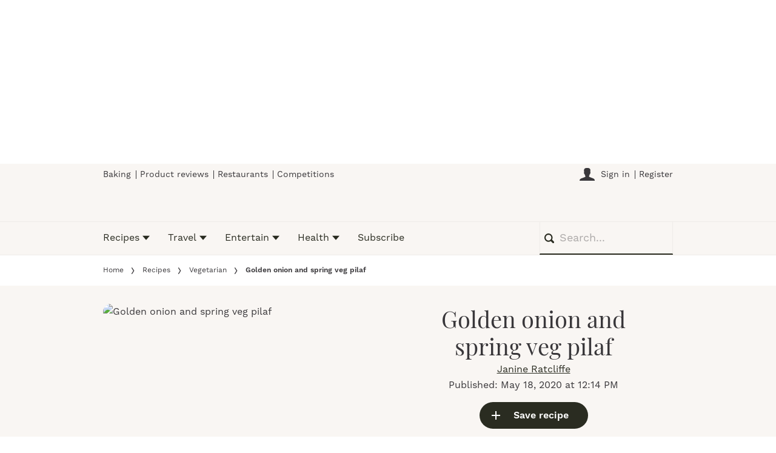

--- FILE ---
content_type: text/html; charset=utf-8
request_url: https://www.olivemagazine.com/recipes/vegetarian/spring-veg-pilaf/
body_size: 78920
content:
<!DOCTYPE html><html lang="en" prefix="og: https://ogp.me/ns#" class="no-js"><head><link rel="preconnect" href="https://images.immediate.co.uk"/><link rel="preload" href="https://use.typekit.net/xnp5lep.js" as="script"/><meta charSet="utf-8"/><script async="" fetchpriority="high" src="/stitcher-assets/olivemagazine/ad-manager.js"></script><script async="" fetchpriority="high" src="/unified/wrapperMessagingWithoutDetection.js"></script><script async="" fetchpriority="high" src="https://cp.olivemagazine.com/now.js"></script><script async="" fetchpriority="auto" src="//www.googletagmanager.com/gtm.js?id=GTM-K86F9FM"></script><script>LUX=(function(){var a=("undefined"!==typeof(LUX)&&"undefined"!==typeof(LUX.gaMarks)?LUX.gaMarks:[]);var d=("undefined"!==typeof(LUX)&&"undefined"!==typeof(LUX.gaMeasures)?LUX.gaMeasures:[]);var j="LUX_start";var k=window.performance;var l=("undefined"!==typeof(LUX)&&LUX.ns?LUX.ns:(Date.now?Date.now():+(new Date())));if(k&&k.timing&&k.timing.navigationStart){l=k.timing.navigationStart}function f(){if(k&&k.now){return k.now()}var o=Date.now?Date.now():+(new Date());return o-l}function b(n){if(k){if(k.mark){return k.mark(n)}else{if(k.webkitMark){return k.webkitMark(n)}}}a.push({name:n,entryType:"mark",startTime:f(),duration:0});return}function m(p,t,n){if("undefined"===typeof(t)&&h(j)){t=j}if(k){if(k.measure){if(t){if(n){return k.measure(p,t,n)}else{return k.measure(p,t)}}else{return k.measure(p)}}else{if(k.webkitMeasure){return k.webkitMeasure(p,t,n)}}}var r=0,o=f();if(t){var s=h(t);if(s){r=s.startTime}else{if(k&&k.timing&&k.timing[t]){r=k.timing[t]-k.timing.navigationStart}else{return}}}if(n){var q=h(n);if(q){o=q.startTime}else{if(k&&k.timing&&k.timing[n]){o=k.timing[n]-k.timing.navigationStart}else{return}}}d.push({name:p,entryType:"measure",startTime:r,duration:(o-r)});return}function h(n){return c(n,g())}function c(p,o){for(i=o.length-1;i>=0;i--){var n=o[i];if(p===n.name){return n}}return undefined}function g(){if(k){if(k.getEntriesByType){return k.getEntriesByType("mark")}else{if(k.webkitGetEntriesByType){return k.webkitGetEntriesByType("mark")}}}return a}return{mark:b,measure:m,gaMarks:a,gaMeasures:d}})();LUX.ns=(Date.now?Date.now():+(new Date()));LUX.ac=[];LUX.cmd=function(a){LUX.ac.push(a)};LUX.init=function(){LUX.cmd(["init"])};LUX.send=function(){LUX.cmd(["send"])};LUX.addData=function(a,b){LUX.cmd(["addData",a,b])};LUX_ae=[];window.addEventListener("error",function(a){LUX_ae.push(a)});LUX_al=[];if("function"===typeof(PerformanceObserver)&&"function"===typeof(PerformanceLongTaskTiming)){var LongTaskObserver=new PerformanceObserver(function(c){var b=c.getEntries();for(var a=0;a<b.length;a++){var d=b[a];LUX_al.push(d)}});try{LongTaskObserver.observe({type:["longtask"]})}catch(e){}};</script><script async="" defer="" src="https://cdn.speedcurve.com/js/lux.js?id=430481854" crossorigin="anonymous"></script><meta name="viewport" content="width=device-width, initial-scale=1" data-testid="meta-viewport"/><title>Vegetable Pilaf Rice Recipe | olivemagazine</title><meta name="title" content="Vegetable Pilaf Rice Recipe | olivemagazine" data-testid="meta-title"/><meta name="description" content="Add plenty of colour midweek with this nourishing vegetarian one-pot packed with plenty of greens. This triple-tested recipe feeds four in an hour" data-testid="meta-description"/><meta name="robots" content="max-image-preview:standard" data-testid="meta-robots"/><meta name="twitter:creator" content="@olivemagazine" data-testid="meta-twitter-creator"/><meta name="twitter:site" content="olivemagazine" data-testid="meta-twitter-site"/><meta name="apple-itunes-app" content="app-id=514309183, app-argument=https://www.olivemagazine.com/recipes/vegetarian/spring-veg-pilaf/" data-testid="meta-apple-itunes-app"/><meta property="og:title" content="Golden onion and spring veg pilaf" data-testid="meta-og-title"/><meta property="og:description" content="Add plenty of colour midweek with this nourishing vegetarian one-pot packed with plenty of greens" data-testid="meta-og-description"/><meta property="og:type" content="article" data-testid="meta-og-type"/><meta property="og:site_name" content="olivemagazine" data-testid="meta-og-site-name"/><meta property="og:url" content="https://www.olivemagazine.com/recipes/vegetarian/spring-veg-pilaf/" data-testid="meta-og-url"/><meta property="og:image" content="https://images.immediate.co.uk/production/volatile/sites/2/2020/05/olive_GoldenOnionPilaf_preview-b26daf2.jpg?resize=1062%2C556" data-testid="meta-og-image"/><meta property="og:image:alt" content="Golden onion and spring veg pilaf" data-testid="meta-og-image-alt"/><meta property="og:image:width" content="1062" data-testid="meta-og-image-width"/><meta property="og:image:height" content="556" data-testid="meta-og-image-height"/><meta name="twitter:card" content="summary_large_image"/><meta content="lsTiPyqZI7VnPmkMSEU4QBevpyi8xslRdObmWSbUi6s" data-testid="meta-google-site-verification" name="google-site-verification"/><link rel="canonical" href="https://www.olivemagazine.com/recipes/vegetarian/spring-veg-pilaf/" data-testid="meta-canonical"/><script type="application/json" id="__AD_SETTINGS__">{"unitName":"/176986657/olivemagazine.com/recipes/vegetarian","headerBidder":"prebid","headerBidderUrl":"//micro.rubiconproject.com/prebid/dynamic/7959.js","headerBidderTimeout":1750,"adRefresh":{"enabled":false,"excludedOrderIds":[],"durationInView":20,"percentageInView":50},"targets":{"configuration":"live","cat":["family","vegetarian","recipes"],"channel":"recipes","format":"standard","pageid":"107898","primary_cat":"vegetarian","subcat":"recipe","posttag":["green-beans","nourish","turmeric"],"diet":["healthy","vegetarian"],"tags":["Green beans","Nourish","Turmeric"]},"lazyLoading":{"enabled":false,"renderMarginPercent":1000,"mobileScaling":0},"stitcher":{"disableAllAdvertising":false,"useEditag":false},"enableAdvertBeforeBodyOfContent":{"article":false,"recipe":false},"nativeAdvertiser":"nova","promoPlacementId":"","permutiveConfig":{"permutiveProjectId":"99db7a95-b06a-4ea9-857c-f73ba0a25c19","permutiveApiKey":"db07e0f0-8bb8-46c8-b714-291f2768d746","permutiveDomain":"permutive.olivemagazine.com","permutiveModel":{"category":["family","vegetarian","recipes"],"subcategory":["recipe"],"channel":"recipes","title":"Golden onion and spring veg pilaf","article":{"id":"107898","description":"Add plenty of colour midweek with this nourishing vegetarian one-pot packed with plenty of greens","type":"recipe","author":"Janine Ratcliffe","tags":["Green beans","Nourish","Turmeric"]},"recipe":{"cooking_time":0,"ingredients":["onions","butter","fine green beans,","garlic,","cumin seeds","ground coriander","cardamom,","ground turmeric","bay leaf","basmati rice","vegetable stock","frozen peas,","spinach,"],"keywords":["green-beans","nourish","turmeric"],"nutrition_info":["kcal 405","fat 12.6g","saturates 6.9g","carbs 59.4g","sugars 10.2g","fibre 7.1g","protein 10g","salt 0.6g"],"prep_time":0,"serves":null,"courses":[],"diet_types":["healthy","vegetarian"],"skill_level":"easy","post_dates":"2020-05-18T11:14:14+00:00"}}},"sourcepoint":{"sourcepointUUID":"1375055","contentPassEnabled":true},"suppressionOptions":{"disableAboveFooter":false,"disableAdsOnPictures":false,"disableAllAds":false,"disableBelowHeader":false,"disableBurdaffiInText":false,"disableBurdaffiWidgets":false,"disableEdiplayerAds":false,"disableEdiplayerAutoplay":false,"disableEdiplayerInjection":false,"disableEdiplayerPlaylist":false,"disableInTextAds":false,"disableOutbrain":false,"disablePromoCarousel":false,"disableRelatedContent":false,"disableRtbAds":false,"disableSkimlinks":false,"disableStickyMobileBanner":false,"hidePromoLogoInHeader":false,"limitInTextAds":false,"isSponsored":false,"adultContent":false},"mantis":{"categories":{"iab":[{"id":210,"score":0.954416},{"id":214,"score":0.910209},{"id":217,"score":0.875866}],"watson":[{"label":"/food and drink/food","score":0.954416},{"label":"/food and drink/cuisines","score":0.910209},{"label":"/food and drink/desserts and baking","score":0.875866},{"label":"/food and drink/food/condiments and dressings","score":0.799562},{"label":"/food and drink/food/salads","score":0.775604},{"label":"/food and drink/food/breakfast foods","score":0.71126}],"mantis":[{"label":"food_drink","score":0.954416},{"label":"food","score":0.954416},{"label":"cuisines","score":0.910209},{"label":"desserts_baking","score":0.875866},{"label":"condiments_dressings","score":0.799562},{"label":"salads","score":0.775604},{"label":"breakfast_foods","score":0.71126},{"label":"xmas","score":0.954416},{"label":"halloween","score":0.954416},{"label":"bike_nutrition","score":0.954416}]},"concepts":[{"text":"Cooking"},{"text":"Butter"},{"text":"Frying pan"},{"text":"Frying"},{"text":"Water"},{"text":"The Final"},{"text":"Vegetable"}],"keywords":[{"text":"medium heat"},{"text":"good pinch of salt"},{"text":"low heat"},{"text":"piece of onion"},{"text":"onion"},{"text":"stock"},{"text":"lid"},{"text":"minutes"},{"text":"butter"},{"text":"rice"}],"sentiment":"veryPositive","emotion":{"anger":{"value":0.061255,"level":"low"},"disgust":{"value":0.025182,"level":"low"},"fear":{"value":0.053693,"level":"low"},"joy":{"value":0.533598,"level":"medium"},"sadness":{"value":0.176306,"level":"low"}},"ratings":[{"customer":"Default","rating":"GREEN"},{"customer":"COVIDSafe","rating":"GREEN"},{"customer":"Volkswagen","rating":"GREEN"},{"customer":"SCD","rating":"GREEN"},{"customer":"MFM_Milk","rating":"GREEN"},{"customer":"MFM_Pregnancy","rating":"GREEN"},{"customer":"MFM_Serious_Illness","rating":"GREEN"},{"customer":"MFM_Getting_Pregnant","rating":"GREEN"},{"customer":"NestleBrands","rating":"GREEN"},{"customer":"Nestle","rating":"GREEN"},{"customer":"Omnicomdv","rating":"GREEN"},{"customer":"Diageo","rating":"GREEN"},{"customer":"Uber","rating":"GREEN"},{"customer":"Govtdv","rating":"GREEN"},{"customer":"Heineken","rating":"GREEN"},{"customer":"JandJ","rating":"GREEN"},{"customer":"Magna","rating":"GREEN"},{"customer":"TSB","rating":"GREEN"},{"customer":"LNERdv","rating":"GREEN"},{"customer":"Facebook_aden","rating":"GREEN"},{"customer":"strict_queen_BS","rating":"GREEN"}]}}</script><script type="application/json" id="__PIANO_SETTINGS__">{"applicationId":"NOWTuiBrpu","composerSiteId":"1139736909200993208","enabled":false,"production":true,"postPreview":2,"customVariables":[{"key":"premiumContent","value":false},{"key":"primaryCategory","value":"vegetarian"},{"key":"postType","value":"recipe"},{"key":"categories","value":["family","vegetarian","recipes"]},{"key":"tags","value":["green-beans","nourish","turmeric"]}]}</script><script type="application/json" id="__RECAPTCHA_SETTINGS__">{"isNewsletterRecaptchaEnabled":true,"recaptchaSiteKey":"6LdaS8IUAAAAAGO1ZgmveW8ekLnAYgUiUWCEQx44"}</script><script type="application/json" id="__CDP_SETTINGS__">{"enabled":true,"segmentWriteKey":"2FWPy95PxuDGbD8y1CGaEKKxAE4pIoHj","webTracking":"all"}</script><script type="application/json" id="__GREEN_VIDEO_SETTINGS__">{"licenceKey":"5ffb1995d94c545db4a0bcb431add7d8dedbb58e","playerId":"bbouaj_r","playerIdContent":"","loaderUrl":"https://cdn.greenvideo.io/players/gv.js","podcastPlayerId":"AcmZwaWB","podcastLoaderUrl":"https://cdn.greenvideo.io/podcast/gp.js","carouselPlayerId":"","carouselLoaderUrl":"https://cdn.greenvideo.io/carousel/gfc.js"}</script><script type="application/json" id="__POST_CONTENT__">{"page":null,"callout":null,"client":"olivemagazine","entity":"recipe","postId":"107898","published":"May 18, 2020 at 12:14 PM","siteTitle":"olivemagazine","slug":"spring-veg-pilaf","uid":"recipes~vegetarian~spring-veg-pilaf","title":"Golden onion and spring veg pilaf","status":"published","isPrivate":false,"postType":"recipe","isPremium":false,"contentWallExperience":{"enabled":false,"theme":"default"},"recommendedPost":{"heading":"More like this","getItemsUrl":"/api/editorial/search/recommended-items?limit=1&clientId=107898&search=Golden%20onion%20and%20spring%20veg%20pilaf&postType=recipe&category=vegetarian"},"authorBioShow":true,"authorPrefix":null,"authors":[{"name":"Janine Ratcliffe","avatar":{"aspectRatio":1.334028139656071,"height":2560,"width":1919,"alt":"Janine Ratcliffe Portrait","title":"Janine Ratcliffe olive magazine Portrait","url":"https://images.immediate.co.uk/production/volatile/sites/2/2020/07/Janine2020-46d9321-scaled.jpg"},"bio":null,"facebook":null,"instagram":null,"jobTitle":"Food director","id":null,"suffix":null,"twitter":null,"url":"/author/janineratcliffe/"}],"description":"<p>Add plenty of colour midweek with this nourishing vegetarian one-pot packed with plenty of greens</p>","endSummary":[{"type":"html","data":{"value":"<h3 id=\"check-out-our-best-rice-recipes-40d3a214\"><a href=\"https://www.olivemagazine.com/recipes/collection/best-ever-rice-recipes/\">Check out our best rice recipes</a></h3>"}},{"type":"image","data":{"url":"https://images.immediate.co.uk/production/volatile/sites/2/2019/06/OLI0619-Healthy_PreservedLemonSpinach_CherryTomatoPilaf_32424-7f68038.jpg","width":5484,"height":7320,"title":"Spinach Rice Pilaf Recipe with Tomatoes and Lemon","alt":"Spinach Rice Pilaf Recipe with Tomatoes and Lemon","aspectRatio":0.6661290322580645,"caption":null,"contain":null,"sourceName":null}}],"introduction":[[{"type":"html","data":{"value":"<p><em>Try our vegetable pilaf rice recipe and check out our <a href=\"https://www.olivemagazine.com/recipes/vegetarian/pilau-rice/\">pilau rice</a>, <a href=\"https://www.olivemagazine.com/recipes/chef-recipes/yellow-rice/\">yellow rice</a> and <a href=\"https://www.olivemagazine.com/recipes/vegetarian/one-pot-pasta-with-goats-cheese-and-spinach/\">one-pot pasta.</a></em></p><p>You can stir cooked prawns or chicken into this pilaf if you want to change it up. Just add with the spinach and peas, and make sure everything is piping hot</p>"}}]],"promo":{"label":"Save in our Winter Sale - get 5 months for £5 when you subscribe today","url":"https://www.olivemagazine.com/subscribe/?utm_medium=brandsite&amp;utm_content=&amp;utm_campaign=winter-2025/","type":"promotional-link"},"userRatings":{"total":0,"isHalfStar":true,"commentCount":0},"isSaveable":true,"sponsor":null,"relatedItems":null,"plantOverview":null,"openWebSettings":{"disableSocialReviews":false,"disableReadOnly":false},"globalOpenWebSettings":null,"openWebRatingEnabled":false,"ediplayerSettings":null,"ingredients":[{"ingredients":[{"main":false,"metricQuantity":2,"ingredientText":"onions","quantityText":"2 large","term":{"slug":"onions","display":"onions"}},{"main":false,"metricQuantity":50,"ingredientText":"butter","metricUnit":"g","quantityText":"50g","term":{"slug":"butter","display":"butter"}},{"main":false,"metricQuantity":100,"ingredientText":"fine green beans","metricUnit":"g","note":"halved","quantityText":"100g","term":{"slug":"fine-green-beans","display":"fine green beans"}},{"main":false,"metricQuantity":2,"ingredientText":"garlic","note":"crushed","quantityText":"2 cloves","term":{"slug":"garlic","display":"garlic"}},{"main":false,"metricQuantity":1,"ingredientText":"cumin seeds","metricUnit":"tsp","quantityText":"1 tsp","term":{"slug":"cumin-seeds","display":"cumin seeds"}},{"main":false,"metricQuantity":1,"ingredientText":"ground coriander","metricUnit":"tsp","quantityText":"1 tsp","term":{"slug":"ground-coriander","display":"ground coriander"}},{"main":false,"ingredientText":"cardamom","note":"squashed","quantityText":"6 pods","term":{"slug":"cardamom","display":"cardamom"}},{"main":false,"metricQuantity":1,"ingredientText":"ground turmeric","metricUnit":"tsp","quantityText":"1 tsp","term":{"slug":"ground-turmeric","display":"ground turmeric"}},{"main":false,"metricQuantity":1,"ingredientText":"bay leaf","quantityText":"1 (optional)","term":{"slug":"bay-leaf","display":"bay leaf"}},{"main":false,"metricQuantity":250,"ingredientText":"basmati rice","metricUnit":"g","quantityText":"250g","term":{"slug":"basmati-rice","display":"basmati rice"}},{"main":false,"metricQuantity":450,"ingredientText":"vegetable stock","metricUnit":"ml","quantityText":"450ml","term":{"slug":"vegetable-stock","display":"vegetable stock"}},{"main":false,"metricQuantity":100,"ingredientText":"frozen peas","metricUnit":"g","note":"defrosted","quantityText":"100g","term":{"slug":"frozen-peas","display":"frozen peas"}},{"main":false,"metricQuantity":100,"ingredientText":"spinach","metricUnit":"g","note":"chopped","quantityText":"100g","term":{"slug":"spinach","display":"spinach"}}]}],"reverseIngredients":false,"nutritions":[{"label":"kcal","value":405,"unit":"","additionalText":"","low":false,"high":false},{"label":"fat","value":12.6,"unit":"g","additionalText":"","low":false,"high":false},{"label":"saturates","value":6.9,"unit":"g","additionalText":"","low":false,"high":false},{"label":"carbs","value":59.4,"unit":"g","additionalText":"","low":false,"high":false},{"label":"sugars","value":10.2,"unit":"g","additionalText":"","low":false,"high":false},{"label":"fibre","value":7.1,"unit":"g","additionalText":"","low":false,"high":false},{"label":"protein","value":10,"unit":"g","additionalText":"","low":false,"high":false},{"label":"salt","value":0.6,"unit":"g","additionalText":"","low":false,"high":false}],"nutritionalInfoCaption":"Nutrition: per serving","planning":[],"skillLevel":"Easy","cookAndPrepTime":{"preparationMin":0,"preparationMax":0,"cookingMin":0,"cookingMax":0,"total":3600,"note":""},"methodSteps":[{"type":"step","content":[{"type":"html","data":{"value":"<p>Peel the onions and discard the first tougher outer layer. Halve and slice as thinly as possible.</p>"}}]},{"type":"step","content":[{"type":"html","data":{"value":"<p>Heat the butter in a large, deep, lidded frying pan. Add the onion with a good pinch of salt and cook over a medium heat, stirring, until really golden and caramelised. This can take up to 30 minutes, so be patient. It should be soft enough that you are able to squash a piece of onion between your fingers.</p>"}}]},{"type":"step","content":[{"type":"html","data":{"value":"<p>Stir in the green beans and garlic, and cook for 2 minutes then stir in the spices and bay leaf, if using, and cook for 1 minute.</p>"}}]},{"type":"step","content":[{"type":"html","data":{"value":"<p>Add the rice and stir until coated in all the spices. Stir in the stock, put on a lid and cook on a low heat for 15 minutes, stirring in the peas and spinach for the final 3 minutes.</p>"}}]}],"servings":"Serves 3-4","diet":[{"slug":"healthy","display":"Healthy","taxonomy":"diet"},{"slug":"vegetarian","display":"Vegetarian","taxonomy":"diet"}],"recommended":null,"recommendedLink":{"heading":"Our Most Popular Alternative","getItemsUrl":"/api/editorial/search/recommended-items?limit=1&clientId=107898&search=Golden%20onion%20and%20spring%20veg%20pilaf&postType=recipe&category=vegetarian"},"publication":null,"headerConfig":{"showPrintButton":true},"breadcrumbs":[{"label":"Home","url":"https://www.olivemagazine.com:443"},{"label":"Recipes","url":"https://www.olivemagazine.com/recipes/"},{"label":"Vegetarian","url":"https://www.olivemagazine.com/recipes/vegetarian/"},{"label":"Golden onion and spring veg pilaf"}],"seoMetadata":{"title":"Golden onion and spring veg pilaf","description":"Add plenty of colour midweek with this nourishing vegetarian one-pot packed with plenty of greens","metaTitle":"Vegetable Pilaf Rice Recipe","metaDescription":"Add plenty of colour midweek with this nourishing vegetarian one-pot packed with plenty of greens. This triple-tested recipe feeds four in an hour","image":{"aspectRatio":0.9083333333333333,"height":1600,"width":1062,"alt":"Golden onion and spring veg pilaf","title":"Vegetable Pilaf Rice Recipe","url":"https://images.immediate.co.uk/production/volatile/sites/2/2020/05/olive_GoldenOnionPilaf_preview-b26daf2.jpg","sourceName":null},"type":"article","robots":"","canonicalUrl":"https://www.olivemagazine.com/recipes/vegetarian/spring-veg-pilaf/"},"speedCurveLux":{"label":"recipe","data":{"layout-variant":"masthead"}},"pageUrl":"https://www.olivemagazine.com/recipes/vegetarian/spring-veg-pilaf/","canonicalUrl":"https://www.olivemagazine.com/recipes/vegetarian/spring-veg-pilaf/","permutiveModel":{"category":["family","vegetarian","recipes"],"subcategory":["recipe"],"channel":"recipes","title":"Golden onion and spring veg pilaf","article":{"id":"107898","description":"Add plenty of colour midweek with this nourishing vegetarian one-pot packed with plenty of greens","type":"recipe","author":"Janine Ratcliffe","tags":["Green beans","Nourish","Turmeric"]},"recipe":{"cooking_time":0,"ingredients":["onions","butter","fine green beans,","garlic,","cumin seeds","ground coriander","cardamom,","ground turmeric","bay leaf","basmati rice","vegetable stock","frozen peas,","spinach,"],"keywords":["green-beans","nourish","turmeric"],"nutrition_info":["kcal 405","fat 12.6g","saturates 6.9g","carbs 59.4g","sugars 10.2g","fibre 7.1g","protein 10g","salt 0.6g"],"prep_time":0,"serves":null,"courses":[],"diet_types":["healthy","vegetarian"],"skill_level":"easy","post_dates":"2020-05-18T11:14:14+00:00"}},"socialShare":{"platforms":[],"emailSubject":"","emailBody":"","twitterHandle":"","fbAuthorizeCode":"","title":"Golden%20onion%20and%20spring%20veg%20pilaf","tweet":"Golden%20onion%20and%20spring%20veg%20pilaf","disabled":false,"imageUrl":"https://images.immediate.co.uk/production/volatile/sites/2/2020/05/olive_GoldenOnionPilaf_preview-b26daf2.jpg","url":"https://www.olivemagazine.com/recipes/vegetarian/spring-veg-pilaf/"},"schema":{"@context":"https://schema.org","@id":"https://www.olivemagazine.com/recipes/vegetarian/spring-veg-pilaf/#Recipe","@type":"Recipe","description":"Add plenty of colour midweek with this nourishing vegetarian one-pot packed with plenty of greens","image":[{"@type":"ImageObject","url":"https://images.immediate.co.uk/production/volatile/sites/2/2020/05/olive_GoldenOnionPilaf_preview-b26daf2.jpg?resize=768,1157","width":768,"height":1157},{"@type":"ImageObject","url":"https://images.immediate.co.uk/production/volatile/sites/2/2020/05/olive_GoldenOnionPilaf_preview-b26daf2.jpg?resize=1062,1600","width":1062,"height":1600}],"mainEntityOfPage":{"@type":"WebPage","@id":"https://www.olivemagazine.com/recipes/vegetarian/spring-veg-pilaf/"},"name":"Golden onion and spring veg pilaf","url":"https://www.olivemagazine.com/recipes/vegetarian/spring-veg-pilaf/","author":[{"@type":"Person","name":"Janine Ratcliffe","url":"https://www.olivemagazine.com/author/janineratcliffe"}],"dateModified":"2023-06-22T21:39:32+01:00","datePublished":"2020-05-18T12:14:14+01:00","headline":"Golden onion and spring veg pilaf","keywords":"Green beans, Nourish, Turmeric","publisher":{"@type":"Organization","name":"olivemagazine","url":"https://www.olivemagazine.com","logo":{"@type":"ImageObject","height":307,"url":"https://images.immediate.co.uk/production/volatile/sites/2/2025/11/olive-logo-326978b.png?resize=1544,307","width":1544}},"nutrition":{"@type":"NutritionInformation","calories":"405 calories","fatContent":"12.6 grams fat","saturatedFatContent":"6.9 grams saturated fat","carbohydrateContent":"59.4 grams carbohydrates","sugarContent":"10.2 grams sugar","fiberContent":"7.1 grams fiber","proteinContent":"10 grams protein","sodiumContent":"0.6 milligram of sodium"},"recipeIngredient":["2 large onions","50g butter","100g fine green beans halved","2 cloves garlic crushed","1 tsp cumin seeds","1 tsp ground coriander","6 pods cardamom squashed","1 tsp ground turmeric","1 (optional) bay leaf","250g basmati rice","450ml vegetable stock","100g frozen peas defrosted","100g spinach chopped"],"recipeInstructions":[{"@type":"HowToStep","text":"Peel the onions and discard the first tougher outer layer. Halve and slice as thinly as possible."},{"@type":"HowToStep","text":"Heat the butter in a large, deep, lidded frying pan. Add the onion with a good pinch of salt and cook over a medium heat, stirring, until really golden and caramelised. This can take up to 30 minutes, so be patient. It should be soft enough that you are able to squash a piece of onion between your fingers."},{"@type":"HowToStep","text":"Stir in the green beans and garlic, and cook for 2 minutes then stir in the spices and bay leaf, if using, and cook for 1 minute."},{"@type":"HowToStep","text":"Add the rice and stir until coated in all the spices. Stir in the stock, put on a lid and cook on a low heat for 15 minutes, stirring in the peas and spinach for the final 3 minutes."}],"recipeYield":"Serves 3-4","suitableForDiet":"https://schema.org/VegetarianDiet","totalTime":"PT1H"},"targeting":{"gtm":{"cat":["family","vegetarian","recipes"],"channel":"recipes","format":"standard","pageid":"107898","primary_cat":"vegetarian","subcat":"recipe","author":"Janine Ratcliffe","publish_date":"2020-05-18T11:14:14+00:00","template":"recipe","taxonomies":{"posttag":["green-beans","nourish","turmeric"],"diet":["healthy","vegetarian"]}},"dfp":{"configuration":"live","cat":["family","vegetarian","recipes"],"channel":"recipes","format":"standard","pageid":"107898","primary_cat":"vegetarian","subcat":"recipe","posttag":["green-beans","nourish","turmeric"],"diet":["healthy","vegetarian"]},"piano":[{"key":"premiumContent","value":false},{"key":"primaryCategory","value":"vegetarian"},{"key":"postType","value":"recipe"},{"key":"categories","value":["family","vegetarian","recipes"]},{"key":"tags","value":["green-beans","nourish","turmeric"]}]},"bodyClass":{"bodyClassName":"layout-recipe","layoutType":"recipe"},"postPreview":null,"affiliateMessage":null,"image":{"aspectRatio":0.9083333333333333,"height":1600,"width":1062,"alt":"Golden onion and spring veg pilaf","title":"Vegetable Pilaf Rice Recipe","url":"https://images.immediate.co.uk/production/volatile/sites/2/2020/05/olive_GoldenOnionPilaf_preview-b26daf2.jpg","sourceName":null},"ediplayer":null,"onnetworkplayer":null,"greenVideo":null,"hideHeroImage":false,"adultContent":false,"hideComments":false,"hideBreadcrumbs":false,"heroImageAspectRatioOverride":"","suppression":{"disableAboveFooter":false,"disableAdsOnPictures":false,"disableAllAds":false,"disableBelowHeader":false,"disableBurdaffiInText":false,"disableBurdaffiWidgets":false,"disableEdiplayerAds":false,"disableEdiplayerAutoplay":false,"disableEdiplayerInjection":false,"disableEdiplayerPlaylist":false,"disableInTextAds":false,"disableOutbrain":false,"disablePromoCarousel":false,"disableRelatedContent":false,"disableRtbAds":false,"disableSkimlinks":false,"disableStickyMobileBanner":false,"hidePromoLogoInHeader":false,"limitInTextAds":false,"isSponsored":false},"layout":"masthead","taxonomies":[{"display":"Categories","terms":[{"slug":"family","display":"Family","parent":{"slug":"recipes","display":"Recipes"},"taxonomy":"category"},{"slug":"vegetarian","display":"Vegetarian","parent":{"slug":"recipes","display":"Recipes"},"taxonomy":"category"},{"slug":"recipes","display":"Recipes","taxonomy":"category"}]},{"display":"Tags","terms":[{"slug":"green-beans","display":"Green beans","taxonomy":"post_tag"},{"slug":"nourish","display":"Nourish","taxonomy":"post_tag"},{"slug":"turmeric","display":"Turmeric","taxonomy":"post_tag"}]},{"display":"Diets","terms":[{"slug":"healthy","display":"Healthy","taxonomy":"diet"},{"slug":"vegetarian","display":"Vegetarian","taxonomy":"diet"}]},{"display":"Difficulties","terms":[{"slug":"easy","display":"Easy","taxonomy":"difficulty"}]},{"display":"Ingredients","terms":[{"slug":"basmati-rice","display":"basmati rice","taxonomy":"ingredient"},{"slug":"bay-leaf","display":"bay leaf","taxonomy":"ingredient"},{"slug":"butter","display":"butter","taxonomy":"ingredient"},{"slug":"cardamom","display":"cardamom","taxonomy":"ingredient"},{"slug":"cumin-seeds","display":"cumin seeds","taxonomy":"ingredient"},{"slug":"fine-green-beans","display":"fine green beans","taxonomy":"ingredient"},{"slug":"frozen-peas","display":"frozen peas","taxonomy":"ingredient"},{"slug":"garlic","display":"garlic","taxonomy":"ingredient"},{"slug":"ground-coriander","display":"ground coriander","taxonomy":"ingredient"},{"slug":"ground-turmeric","display":"ground turmeric","taxonomy":"ingredient"},{"slug":"onions","display":"onions","taxonomy":"ingredient"},{"slug":"spinach","display":"spinach","taxonomy":"ingredient"},{"slug":"vegetable-stock","display":"vegetable stock","taxonomy":"ingredient"}]}],"table":null,"mantis":{"categories":{"iab":[{"id":210,"score":0.954416},{"id":214,"score":0.910209},{"id":217,"score":0.875866}],"watson":[{"label":"/food and drink/food","score":0.954416},{"label":"/food and drink/cuisines","score":0.910209},{"label":"/food and drink/desserts and baking","score":0.875866},{"label":"/food and drink/food/condiments and dressings","score":0.799562},{"label":"/food and drink/food/salads","score":0.775604},{"label":"/food and drink/food/breakfast foods","score":0.71126}],"mantis":[{"label":"food_drink","score":0.954416},{"label":"food","score":0.954416},{"label":"cuisines","score":0.910209},{"label":"desserts_baking","score":0.875866},{"label":"condiments_dressings","score":0.799562},{"label":"salads","score":0.775604},{"label":"breakfast_foods","score":0.71126},{"label":"xmas","score":0.954416},{"label":"halloween","score":0.954416},{"label":"bike_nutrition","score":0.954416}]},"concepts":[{"text":"Cooking"},{"text":"Butter"},{"text":"Frying pan"},{"text":"Frying"},{"text":"Water"},{"text":"The Final"},{"text":"Vegetable"}],"keywords":[{"text":"medium heat"},{"text":"good pinch of salt"},{"text":"low heat"},{"text":"piece of onion"},{"text":"onion"},{"text":"stock"},{"text":"lid"},{"text":"minutes"},{"text":"butter"},{"text":"rice"}],"sentiment":"veryPositive","emotion":{"anger":{"value":0.061255,"level":"low"},"disgust":{"value":0.025182,"level":"low"},"fear":{"value":0.053693,"level":"low"},"joy":{"value":0.533598,"level":"medium"},"sadness":{"value":0.176306,"level":"low"}},"ratings":[{"customer":"Default","rating":"GREEN"},{"customer":"COVIDSafe","rating":"GREEN"},{"customer":"Volkswagen","rating":"GREEN"},{"customer":"SCD","rating":"GREEN"},{"customer":"MFM_Milk","rating":"GREEN"},{"customer":"MFM_Pregnancy","rating":"GREEN"},{"customer":"MFM_Serious_Illness","rating":"GREEN"},{"customer":"MFM_Getting_Pregnant","rating":"GREEN"},{"customer":"NestleBrands","rating":"GREEN"},{"customer":"Nestle","rating":"GREEN"},{"customer":"Omnicomdv","rating":"GREEN"},{"customer":"Diageo","rating":"GREEN"},{"customer":"Uber","rating":"GREEN"},{"customer":"Govtdv","rating":"GREEN"},{"customer":"Heineken","rating":"GREEN"},{"customer":"JandJ","rating":"GREEN"},{"customer":"Magna","rating":"GREEN"},{"customer":"TSB","rating":"GREEN"},{"customer":"LNERdv","rating":"GREEN"},{"customer":"Facebook_aden","rating":"GREEN"},{"customer":"strict_queen_BS","rating":"GREEN"}]},"postFormat":"standard","showHeroImageOverlayIcon":false,"gemius":null,"c2cVars":null,"relatedEdiPlayer":null,"sponsorTracking":null,"postMeta":{"client":"olivemagazine","schemaId":"https://www.olivemagazine.com/recipes/vegetarian/spring-veg-pilaf/#Recipe","entity":"recipe","source":"search-api","clientId":"107898"},"recommendedCards":null,"adSettings":{"unitName":"/176986657/olivemagazine.com","headerBidder":"prebid","headerBidderUrl":"//micro.rubiconproject.com/prebid/dynamic/7959.js","headerBidderTimeout":1750,"adRefresh":{"enabled":false,"excludedOrderIds":[],"durationInView":20,"percentageInView":50},"targets":{"configuration":["live"]},"lazyLoading":{"enabled":false,"renderMarginPercent":1000,"mobileScaling":0},"stitcher":{"disableAllAdvertising":false,"useEditag":false},"enableAdvertBeforeBodyOfContent":{"article":false,"recipe":false},"nativeAdvertiser":"nova","promoPlacementId":"","permutiveConfig":{"permutiveProjectId":"99db7a95-b06a-4ea9-857c-f73ba0a25c19","permutiveApiKey":"db07e0f0-8bb8-46c8-b714-291f2768d746","permutiveDomain":"permutive.olivemagazine.com"},"sourcepoint":{"sourcepointUUID":"1375055","contentPassEnabled":true}},"currentPage":1,"pockets":{"pageBottom":[],"recipeBelowContent":[],"recipeBelowIngredients":[],"recipeHeader":[],"aboveFooter":[{"componentId":"footerPromotionalWidget","props":{"data":{"promoTabs":[{"image":{"url":"https://images.immediate.co.uk/production/volatile/sites/2/2024/11/Triffle-PART-1-9afd83e.jpg","width":4650,"height":4650,"title":"Baileys trifle","alt":"Baileys trifle in a glass dish","aspectRatio":1},"title":"Festive desserts","description":"","buttonText":"Be inspired","buttonLink":"https://www.olivemagazine.com/recipes/collection/best-ever-christmas-puddings-and-desserts/"},{"image":{"url":"https://images.immediate.co.uk/production/volatile/sites/2/2025/10/Christmas-Aperol-Punch-2preview-da0a52b.jpg","width":2986,"height":4000,"title":"10 cocktails for a Christmas drinks party","alt":"A bowl of Aperol punch with orange slices and cinnamon sticks floating on top","aspectRatio":1},"title":"Christmas cocktails","description":"","buttonText":"Start the party","buttonLink":"https://www.olivemagazine.com/recipes/collection/best-ever-christmas-cocktails/"},{"image":{"url":"https://images.immediate.co.uk/production/volatile/sites/2/2025/12/olive-winter-sale-1080x1080-a868977.png","width":1080,"height":1080,"title":"olive winter sale 1080x1080","aspectRatio":1,"sourceUrl":"https://www.olivemagazine.com/subscribe/?utm_medium=brandsite&#038;utm_content=footer-widget&#038;utm_campaign=winter-2025"},"title":"Subscribe to olive magazine today","description":"","buttonText":"Subscribe now","buttonLink":"https://www.olivemagazine.com/subscribe/?utm_medium=brandsite&amp;utm_content=footer-widget&amp;utm_campaign=winter-2025"}]},"widgetArea":"aboveFooter"}}],"recipeAboveContent":[{"componentId":"dynamicRelatedContent","props":{"data":{"title":"Alternatives","limit":6,"showCardLabels":null,"layout":"horizontal","hideOnMobile":false,"smallCardTitles":false,"categories":[],"type":["sxs-recipe"],"contentType":[],"aspectRatioOverride":"square","hidePublishDateOnCards":true,"hideAuthorNameOnCards":true,"displayCarousel":true},"widgetArea":"recipeAboveContent"}},{"componentId":"im_recipe_recommendations","props":{"data":{"title":"Complete the dish"},"widgetArea":"recipeAboveContent"}}],"recipeActions":[{"componentId":"savePostButton","props":{}}],"recipeContentBottom":[{"componentId":"reactions","props":{"canonicalUrl":"https://www.olivemagazine.com/recipes/vegetarian/spring-veg-pilaf/","postData":{"client":"olivemagazine","schemaId":"https://www.olivemagazine.com/recipes/vegetarian/spring-veg-pilaf/#Recipe","entity":"recipe","source":"search-api","clientId":"107898","postId":"107898","postType":"recipe"},"userRatings":{"total":0,"isHalfStar":true,"commentCount":0},"variant":"feed"}}],"recipeFooter":[{"componentId":"dynamicRelatedContent","props":{"data":{"title":"You may also like","limit":8,"showCardLabels":null,"layout":"horizontal","hideOnMobile":false,"smallCardTitles":false,"categories":[],"type":[],"contentType":[],"aspectRatioOverride":"square","hidePublishDateOnCards":true,"hideAuthorNameOnCards":true,"displayCarousel":false},"widgetArea":"recipeFooter"}},{"componentId":"newsletterSignup","props":{"data":{"disclaimer":"By entering your details, you are agreeing to site title terms and conditions and privacy policy. You can unsubscribe at any time.","environment":"live-like","layout":"horizontal","loggedInBodyCopy":"Sign up to receive our newsletter!","loggedInPreferencesHyperlinkText":"Edit your newsletter preferences","loggedInSuccessMessage":"Thanks! Our best wishes for a productive day!","loggedOutBodyCopy":"Sign up to receive our newsletter!","loggedOutSignInMessage":"Already have an account with us? Sign in to manage your newsletter preferences","loggedOutSuccessMessage":"Thanks! Our best wishes for a productive day.","newsletter":"nl_olive_weekly","title":"Want the latest recipe, travel and wellbeing inspiration? "},"widgetArea":"recipeFooter"}}],"recipeMasthead":[{"componentId":"mastheadPromotional","props":{}}],"recipeMeta":[{"componentId":"reactions","props":{"canonicalUrl":"https://www.olivemagazine.com/recipes/vegetarian/spring-veg-pilaf/","postData":{"client":"olivemagazine","schemaId":"https://www.olivemagazine.com/recipes/vegetarian/spring-veg-pilaf/#Recipe","entity":"recipe","source":"search-api","clientId":"107898","postId":"107898","postType":"recipe"},"userRatings":{"total":0,"isHalfStar":true,"commentCount":0},"variant":"skiplink"}}],"recipeSidebar":[{"componentId":"dynamicRelatedContent","props":{"data":{"title":"Latest","limit":3,"showCardLabels":null,"layout":"vertical","hideOnMobile":true,"smallCardTitles":false,"categories":[],"type":[],"contentType":[],"aspectRatioOverride":"square","hidePublishDateOnCards":true,"hideAuthorNameOnCards":true,"displayCarousel":false},"widgetArea":"recipeSidebar"}}]},"promoPostTeaser":null,"hasData":true}</script><script type="application/json" id="__SITE_CONTEXT__">{"env":"production","siteKey":"olivemagazine","apiBaseURLs":{"collections":"https://www.olivemagazine.com:443/api/auth/api/editorial/services/collections","content":"https://www.olivemagazine.com:443/api/editorial/services/content","entitlements":"https://www.olivemagazine.com:443/api/auth/api/editorial/services/entitlements","reactions":"https://www.olivemagazine.com:443/api/auth/api/editorial/services/reactions","search":"https://www.olivemagazine.com:443/api/editorial/services/search","settings":"https://www.olivemagazine.com:443/api/editorial/services/settings","ugr":"https://www.olivemagazine.com:443/api/auth/api/editorial/services/ugr","webhooks":"https://www.olivemagazine.com:443/api/auth/api/editorial/services/webhooks","broadcast":"https://www.olivemagazine.com:443/api/editorial/services/broadcast","preference":"https://www.olivemagazine.com:443/api/auth/api/editorial/services/preference"},"featureFlags":{"FEATURE_GOODFOOD_RETHEME":false,"FEATURE_ACCOUNT_SETTINGS_ENABLED_SITE_KEYS":true,"FEATURE_SUBSCRIPTIONS_ENABLED_SITE_KEYS":true,"FEATURE_SAVE_ON_CARD":false,"FEATURE_IMAGE_FORMAT_AVIF":false}}</script><script type="application/json" id="__ZEPHR_SETTINGS__">{"enabled":true}</script><script type="application/json" id="__AUTH0_SETTINGS__">{"enabled":true,"clientId":"niM19VVI8VvgT3UbpELxlEjPF3RzeIWf"}</script><link rel="preload" fetchpriority="high" as="image" imageSrcSet="https://images.immediate.co.uk/production/volatile/sites/2/2020/05/olive_GoldenOnionPilaf_preview-b26daf2.jpg?quality=90&amp;webp=true&amp;resize=350,318 350w, https://images.immediate.co.uk/production/volatile/sites/2/2020/05/olive_GoldenOnionPilaf_preview-b26daf2.jpg?quality=90&amp;webp=true&amp;resize=440,400 440w, https://images.immediate.co.uk/production/volatile/sites/2/2020/05/olive_GoldenOnionPilaf_preview-b26daf2.jpg?quality=90&amp;webp=true&amp;resize=700,636 700w, https://images.immediate.co.uk/production/volatile/sites/2/2020/05/olive_GoldenOnionPilaf_preview-b26daf2.jpg?quality=90&amp;webp=true&amp;resize=800,726 800w, https://images.immediate.co.uk/production/volatile/sites/2/2020/05/olive_GoldenOnionPilaf_preview-b26daf2.jpg?quality=90&amp;webp=true&amp;resize=1060,962 1060w, https://images.immediate.co.uk/production/volatile/sites/2/2020/05/olive_GoldenOnionPilaf_preview-b26daf2.jpg?quality=90&amp;webp=true&amp;resize=1062,964 1062w" imageSizes="(min-width: 992px) 400px, (min-width: 768px) 708px, (min-width: 544px) 536px, calc(100vw - 40px)" type="image/webp"/><link rel="preload" as="script" href="/segment/analytics.js/v1/2FWPy95PxuDGbD8y1CGaEKKxAE4pIoHj/analytics.min.js"/><script>
            !function() {
              var analytics = window.analytics = window.analytics || [];
              if (!analytics.initialize) {
                if (analytics.invoked)
                  window.console && console.error && console.error("Segment snippet included twice.");
                else {
                  analytics.invoked = !0;
                  analytics.methods = ["trackSubmit", "trackClick", "trackLink", "trackForm", "pageview", "identify", "reset", "group", "track", "ready", "alias", "debug", "page", "screen", "once", "off", "on", "addSourceMiddleware", "addIntegrationMiddleware", "setAnonymousId", "addDestinationMiddleware", "register"];
                  analytics.factory = function(e) {
                    return function() {
                      if (window.analytics.initialized) {
                        return window.analytics[e].apply(window.analytics, arguments);
                      };
                      var i = Array.prototype.slice.call(arguments);
                      if (["track", "screen", "alias", "group", "page", "identify"].indexOf(e) > -1) {
                        var c = document.querySelector("link[rel='canonical']");
                        i.push({
                          __t: "bpc",
                          c: c && c.getAttribute("href") || void 0,
                          p: location.pathname,
                          u: location.href,
                          s: location.search,
                          t: document.title,
                          r: document.referrer
                        });
                      }
                      i.unshift(e);
                      analytics.push(i);
                      return analytics
                    }
                  };
                  for (var i = 0; i < analytics.methods.length; i++) {
                    var key = analytics.methods[i];
                    analytics[key] = analytics.factory(key)
                  }
                  analytics.load = function(key, i) {
                    var t = document.createElement("script");
                    t.type = "text/javascript";
                    t.defer = !0;
                    t.src = "/segment/analytics.js/v1/" + key + "/analytics.min.js";
                    var n = document.getElementsByTagName("script")[0];
                    n.parentNode.insertBefore(t, n);
                    analytics._loadOptions = i;
                  };
                  analytics._writeKey = "2FWPy95PxuDGbD8y1CGaEKKxAE4pIoHj";
                  analytics.SNIPPET_VERSION = "5.2.0";
                }
              }
            }();
          </script><script data-test-id="datadog">
            (function(h,o,u,n,d) {
              h=h[d]=h[d]||{q:[],onReady:function(c){h.q.push(c)}}
              d=o.createElement(u);d.async=1;d.src=n
              n=o.getElementsByTagName(u)[0];n.parentNode.insertBefore(d,n)
            })(window,document,'script','https://www.datadoghq-browser-agent.com/datadog-logs-v3.js','DD_LOGS')
            DD_LOGS.onReady(function() {
                const sensitiveKeys = ["username","firstname","lastname","screenname","phone","phonenumber","mobile","mobilenumber","telephone","telephonenumber","email","useremail","address","town","city","county","state","country","postcode","zipcode","accesstoken","refreshtoken","idtoken","token"];
                const sanitise = (value, key, params, { onRedact } = {}) => {
                  const normalisedKey = key.toLowerCase().replace(/[_-]/g, '');
                  if (sensitiveKeys.some((sensitiveKey) => normalisedKey.includes(sensitiveKey))) {
                    params.set(key, 'REDACTED');
                    onRedact?.(value, key);
                    return;
                  }
                  const emailRegExp = /\S+@\S+\.[a-z]{2,}(--[a-z0-9-]+)?/;
                  const valueContainsEmail = emailRegExp.test(decodeURIComponent(value));
                  if (valueContainsEmail) {
                    params.set(key, value.replace(emailRegExp, 'REDACTED'));
                    onRedact?.(value, key);
                  }
                }
                DD_LOGS.init({
                  clientToken: 'pub06a4fdc4e42935029039d9cbcc42bebc',
                  site: 'datadoghq.com',
                  forwardErrorsToLogs: false,
                  beforeSend: (log) => {
                    const queryParamsMatch = typeof log.message === 'string' && log.message?.match(/(?:https?:\/\/.*)?\/\S+\?(.*?)(?:[\s"'`\])]|$)/);
                    if (queryParamsMatch) {
                      try {
                        const params = new URLSearchParams(queryParamsMatch[1]);
                        params.forEach(sanitise);
                        log.message = log.message.replace(queryParamsMatch[1], params.toString());
                      } catch (error) {
                        log.message = log.message.replace(queryParamsMatch[1], '');
                      }
                    }
                    try {
                      const sanitisedUrl = new URL(log.view.url);
                      const urlDetailsQueryString = log.view.url_details?.queryString;
                      const onRedact = (_, key) => {
                        if (urlDetailsQueryString?.[key]) {
                          urlDetailsQueryString[key] = 'REDACTED';
                        }
                      }
                      sanitisedUrl.searchParams.forEach((value, key, params) => sanitise(value, key, params, { onRedact }));
                      log.view.url = sanitisedUrl.href;
                    } catch (error) {
                      log.view.url = 'REDACTED';
                    }
                  }
                })
                DD_LOGS.setLoggerGlobalContext({"service":"editorial-frontend","env":"production","version":"1cee331b29a0c2f6fb3df58bf0d19b12cc170357-20251209150422","app":{"version":"1cee331b29a0c2f6fb3df58bf0d19b12cc170357-20251209150422","lastCommitDate":"Tue Dec 9 15:00:30 2025 +0000","lastBuildStartTime":"1765292433996","package":"1.1034.0"}});
              })
            </script><script data-react-helmet="true">
            (function(d) {
              var config = {
                kitId: 'xnp5lep',
                scriptTimeout: 3000,
                async: true
              },
              h=d.documentElement,t=setTimeout(function(){h.className=h.className.replace(/wf-loading/g,"")+" wf-inactive";},config.scriptTimeout),tk=d.createElement("script"),f=false,s=d.getElementsByTagName("script")[0],a;h.className+=" wf-loading";tk.src='https://use.typekit.net/'+config.kitId+'.js';tk.async=true;tk.onload=tk.onreadystatechange=function(){a=this.readyState;if(f||a&&a!="complete"&&a!="loaded")return;f=true;clearTimeout(t);try{Typekit.load(config)}catch(e){}};s.parentNode.insertBefore(tk,s)
            })(document);
          </script><script data-react-helmet="true">
function _typeof(t) {
  return (_typeof = typeof Symbol === 'function' && typeof Symbol.iterator === 'symbol' ? function (t) {
    return typeof t;
  } : function (t) {
    return t && typeof Symbol === 'function' && t.constructor === Symbol && t !== Symbol.prototype ? 'symbol' : typeof t;
  })(t);
}!(function () {
  const t = function () {
    let t; let e; const o = [];
    const n = window;
    let r = n;
    for (; r;) {
      try {
        if (r.frames.__tcfapiLocator) {
          t = r;
          break;
        }
      } catch (t) {}
      if (r === n.top) break;
      r = n.parent;
    }
    t || (!(function t() {
      const e = n.document;
      const o = !!n.frames.__tcfapiLocator;
      if (!o) {
        if (e.body) {
          const r = e.createElement('iframe');
          r.style.cssText = 'display:none', r.name = '__tcfapiLocator', e.body.appendChild(r);
        } else setTimeout(t, 5);
      }
      return !o;
    }()), n.__tcfapi = function () {
      for (var t = arguments.length, n = new Array(t), r = 0; r < t; r++) n[r] = arguments[r];
      if (!n.length) return o;
      n[0] === 'setGdprApplies' ? n.length > 3 && parseInt(n[1], 10) === 2 && typeof n[3] === 'boolean' && (e = n[3], typeof n[2] === 'function' && n[2]('set', !0)) : n[0] === 'ping' ? typeof n[2] === 'function' && n[2](
        {
          gdprApplies: e,
          cmpLoaded: !1,
          cmpStatus: 'stub',
        },
      ) : o.push(n);
    }, n.addEventListener('message', ((t) => {
      const e = typeof t.data === 'string';
      let o = {};
      if (e) {
        try {
          o = JSON.parse(t.data);
        } catch (t) {}
      } else o = t.data;
      const n = _typeof(o) === 'object' ? o.__tcfapiCall : null;
      n && window.__tcfapi(n.command, n.version, ((o, r) => {
        const a = {
          __tcfapiReturn:
            {
              returnValue: o,
              success: r,
              callId: n.callId,
            },
        };
        t && t.source && t.source.postMessage && t.source.postMessage(e ? JSON.stringify(a) : a, '*');
      }), n.parameter);
    }), !1));
  };
  typeof module !== 'undefined' ? module.exports = t : t();
}());
</script><script data-react-helmet="true">
  window._sp_queue = [];
  window._sp_ = {
    config: {
      accountId: 1742,
      baseEndpoint: 'https://consent.olivemagazine.com',
      gdpr: {
        targetingParams: {"env":"production","acps":"false"}
      },
      isSPA: true,
      events: {
        onMessageChoiceSelect() {
          if (performance.getEntriesByName('time-to-cmp-choice').length === 0) {
            performance.mark('time-to-cmp-choice');
          }
          console.log('SourcePoint | [event] onMessageChoiceSelect', arguments);
        },
        onMessageReady() {
          if (performance.getEntriesByName('time-to-cmp-message').length === 0) {
            performance.mark('time-to-cmp-message');
          }
          console.log('SourcePoint | [event] onMessageReady', arguments);
          window.LUX?.addData('cmp-shown-sourcepoint', 1);
        },
        onMessageChoiceError() {
          console.log('SourcePoint | [event] onMessageChoiceError', arguments);
        },
        onPrivacyManagerAction() {
          console.log('SourcePoint | [event] onPrivacyManagerAction', arguments);
        },
        onPMCancel() {
          console.log('SourcePoint | [event] onPMCancel', arguments);
        },
        onMessageReceiveData() {
          console.log('SourcePoint | [event] onMessageReceiveData', arguments);
          window.LUX?.addData('cmp-shown', arguments[1]?.messageId != 0);
        },
        onSPPMObjectReady() {
          console.log('SourcePoint | [event] onSPPMObjectReady', arguments);
        },
        onConsentReady(consentUUID, euconsent) {
          performance.mark('time-to-cmp');
          console.log('SourcePoint | [event] onConsentReady', arguments);
        },
        onError() {
          console.log('SourcePoint | [event] onError', arguments);
          window.LUX?.addData('cmp-sourcepoint-error', 1);
        },
      },
    },
  };
  window.__cmpProvider = 'sp';
</script><script data-react-helmet="true">
  window.__tcfapi('addEventListener', 2, (tcData, success) => {
    if (!success) {
      console.error('Consent Management | Error retrieving data from TCFAPI');
      return;
    }

    const domainName = (() => {
      const parts = window.location.hostname.split('.');
      return parts.length > 2
        ? `.${parts.slice(-2).join('.')}`
        : `.${window.location.hostname}`;
    })();

    const isConsentReady = ['useractioncomplete', 'tcloaded'].includes(tcData.eventStatus);
    if (!isConsentReady) {
      console.debug('Consent Management | Consent not ready');
      return;
    }

    window.__tcfapi('getCustomVendorConsents', 2, (data) => {
      const purposes = data?.consentedPurposes || [];
      const vendors = data?.consentedVendors || [];
      const vendorConsent = vendors.find(v => v._id === '62b2ffcf4e5f6706d4da8cc8') || null;

      const hasPurpose1 = purposes[0] !== undefined;
      const hasPurpose12 = purposes[11] !== undefined;
      const hasVendorConsent = vendorConsent !== null;

      const cookieName = 'IM_SP_GA';
      const cookieOptions = `Path=/; Domain=${domainName}; Secure; SameSite=Strict; Priority=Medium;`;

      if (hasPurpose1 && hasPurpose12 && hasVendorConsent) {
        document.cookie = `${cookieName}=1; Max-Age=${60 * 60 * 2}; ${cookieOptions}`;
        console.log(`Consent Management | setGAConsented`);
      } else {
        document.cookie = `${cookieName}=; Max-Age=0; ${cookieOptions}`;
        console.log(`Consent Management | unsetGAConsented`);
      }
    });

    window.__tcfapi('removeEventListener', 2, (removed) => {
      if (!removed) {
        console.error('Consent Management | Failed to remove event listener', { listenerId: tcData.listenerId });
      }
    }, tcData.listenerId);
  });
</script><script data-react-helmet="true">
  const PRIVACY_MANAGER_SELECTOR = '[data-cmp="true"]';

  window.document.addEventListener('click', (event) => {
    const target = event.target.closest(PRIVACY_MANAGER_SELECTOR);
    if (target && window._sp_ && window._sp_.addEventListener) {
      console.log('Consent Management | Privacy Manager surfaced - setting up to reload on consent change');
      window._sp_.addEventListener('onConsentReady', () => {
        console.log('Consent Management | CMP Choice re-selected, reloading page');
        window.location.reload();
      }, { once: true });
    }
  });
</script><script data-react-helmet="true" data-description="contentpass integration">
  (function() {
    var cpBaseUrl = 'https://cp.olivemagazine.com';
    var cpController = 'https://cp.olivemagazine.com/now.js';
    var cpPropertyId = '3418c757';

    !function(C,o,n,t,P,a,s){C.CPObject=n,C[n]||(C[n]=function(){
    for(var e=arguments.length,i=new Array(e),c=0;c<e;c++)i[c]=arguments[c];const[r,u,l]=i;if(C[n].q||(C[n].q=[]),
    t=Array.prototype.slice.call(arguments,0),!C[n].patched&&("fatal"===r&&u&&(C[n].le=u,
    Array.prototype.forEach.call(C[n].q,(function(e){"error"===e[0]&&"function"==typeof e[1]&&e[1](u)}))),
    "error"===r&&"function"==typeof u&&C[n].le&&u(C[n].le),"extension"===r&&u&&l&&"function"==typeof l.init&&(l.init(),
    l.initialized=!0),"authenticate"===r&&u)){try{
    P=-1===(o.cookie||"").indexOf("_cpauthhint=")&&!(C.localStorage||{})._cpuser&&-1===C.location.href.toLowerCase().indexOf("cpauthenticated")
    }catch(e){P=!1}P&&(a={isLoggedIn:function(){return!1},hasValidSubscription:function(){return!1}},
    "function"==typeof u&&u(null,a),t=["authenticate",null])}C[n].q.push(t)});try{
    ((s=(o.cookie.split("_cpauthhint=")[1]||"").split(";")[0])?Number(s[1]):NaN)>0&&(o.body?o.body.classList.add("cpauthenticated"):o.addEventListener("DOMContentLoaded",(function(){
    o.body.classList.add("cpauthenticated")})))}catch(e){}C[n].l=+new Date,C[n].sv=5}(window,document,"cp");

    // Will activate contentpass and initialize basic interfaces for
    // communicating with contentpass.
    cp('create', cpPropertyId, {
      baseUrl: cpBaseUrl
    });

    // This function will trigger rendering of the Sourcepoint consent layer. First, it will check
    // whether the current user is an authenticated contentpass user. If so, the targeting parameter
    // acps is set to the string value 'true' (important: the value is not a bool, but a string!).
    // If the user is not an authenticated contentpass user, the targeting parameter is set to
    // 'false'. Make sure to not show the consent layer when the targeting parameter is set to 'true'
    // in your Sourcepoint scenario. When login status is determined, Sourcepoint is automatically
    // triggered by calling window._sp_.executeMessaging().
    cp('render', {
      onFullConsent: function() {
        console.log('ContentPass | onFullConsent');
        // Init advertising here
        //
        // Attention:
        // When you update your vendor list without asking for re-consent
        // then Sourcepoint does not signal full consent for previously
        // fully consented visitors. Thus this callback is not executed,
        // and partially consented impressions are not monetized at all!
        //
        // We therefore strongly recommend to configure your Sourcepoint
        // scenario setup to always ask for re-consent on vendor updates.
        //
        // Alternatively you can always load vendors specifically based
        // on their respective consent status according to the TCF API.
        // You can find a sample integration for this on
        // https://docs.contentpass.net/docs/3rdparty
      }
    })
  })()
</script><script data-react-helmet="true" data-description="contentpass sourcepoint authenticate usage">
  (function () {
    cp('authenticate', function(err, user) {
      if (err || (!user.isLoggedIn() && !user.hasValidSubscription())) {
        if (err) {
          window.LUX?.addData('cmp-contentpass-error', 1);
        }
        (function spExecMsg() {
          if (window._sp_ && window._sp_.executeMessaging) {
            if (!window._sp_.config.isSPA) {
              console.warn('ContentPass | Sourcepoint not in SPA mode!');
            } else if (window._sp_.version) {
              console.log('ContentPass | Sourcepoint already running');
            } else {
              console.log('ContentPass | Starting Sourcepoint');
              window._sp_.executeMessaging();
              window.LUX?.addData('cmp-shown-contentpass', 1);
            }
          } else {
            console.log('ContentPass | Sourcepoint not loaded yet. Retrying.');
            setTimeout(spExecMsg, 10);
          }
        })();
      }
    });
  })();
</script><script data-react-helmet="true">
          window.dataLayer = window.dataLayer || [];
          window.dataLayer.push({
              event: "Site Data",
              sendCustomOptimizelyEvents: "true",
              site_name: "olivemagazine"
          });
        </script><script data-react-helmet="true">
                !function(n,e,o,r,i){if(!e){e=e||{},window.permutive=e,e.q=[],e.config=i||{},e.config.projectId=o,e.config.apiKey=r,e.config.environment=e.config.environment||"production";for(var t=["addon","identify","track","trigger","query","segment","segments","ready","on","once","user","consent"],c=0;c<t.length;c++){var f=t[c];e[f]=function(n){return function(){var o=Array.prototype.slice.call(arguments,0);e.q.push({functionName:n,arguments:o})}}(f)}}}(document,window.permutive,"99db7a95-b06a-4ea9-857c-f73ba0a25c19","db07e0f0-8bb8-46c8-b714-291f2768d746",{ "consentRequired": true })
              </script><script data-react-helmet="true">
              window.dataLayer = window.dataLayer || [];
              (function(pageData) {
                pageData.time = Date.now();
                window.dataLayer.push(pageData);
              })({"cat":["family","vegetarian","recipes"],"channel":"recipes","format":"standard","pageid":"107898","primary_cat":"vegetarian","subcat":"recipe","author":"Janine Ratcliffe","publish_date":"2020-05-18T11:14:14+00:00","template":"recipe","taxonomies":{"posttag":["green-beans","nourish","turmeric"],"diet":["healthy","vegetarian"]},"event":"Page Data","time":1767515089772})
            </script><script>document.documentElement.classList.remove("no-js");</script><meta name="next-head-count" content="53"/><noscript data-n-css=""></noscript><script defer="" nomodule="" src="/_next/static/chunks/polyfills-42372ed130431b0a.js"></script><script src="/_next/static/chunks/webpack-827e30211986cf4b.js" defer=""></script><script src="/_next/static/chunks/framework-63d16ff2f5e08230.js" defer=""></script><script src="/_next/static/chunks/main-7cfbfeddec6503ee.js" defer=""></script><script src="/_next/static/chunks/pages/_app-0304009af7579346.js" defer=""></script><script src="/_next/static/chunks/608-41109724be7a2a84.js" defer=""></script><script src="/_next/static/chunks/490-fcfcc1dbc4a038f5.js" defer=""></script><script src="/_next/static/chunks/562-aeb7cfc65155e5b8.js" defer=""></script><script src="/_next/static/chunks/pages/editorial/recipe/%5Bslug%5D-abcbde4f464302bc.js" defer=""></script><script src="/_next/static/1cee331b29a0c2f6fb3df58bf0d19b12cc170357-20251209150422-editorial/_buildManifest.js" defer=""></script><script src="/_next/static/1cee331b29a0c2f6fb3df58bf0d19b12cc170357-20251209150422-editorial/_ssgManifest.js" defer=""></script><link rel="stylesheet" href="/static/styles/css/im-olive-theme/base-8a6376488f863de339a88a4d025f0da0.css"/><link rel="stylesheet" href="/static/styles/css/im-olive-theme/components-868e4b796651c407add325622427b6e3.css"/><link rel="stylesheet" href="/static/styles/css/im-olive-theme/utilities-4491e5aa7bffd304c2a29923582fc4ea.css"/><link rel="stylesheet" href="/static/styles/css/im-olive-theme/services-44ce782986b8135c1e33d22997d191a1.css"/></head><body class="layout-recipe"><script id="__DESIGN_TOKENS__" type="application/json">{"colors":{"highlightLight":"rgba(174, 173, 171, 1)","highlightRegular":"rgba(94, 93, 91, 1)","highlightDark":"rgba(54, 53, 51, 1)","clickableLight":"rgba(183, 180, 172, 1)","clickableRegular":"rgba(42, 44, 33, 1)","clickableDark":"rgba(12, 14, 3, 1)","interactiveLight":"rgba(174, 173, 171, 1)","interactiveRegular":"rgba(94, 93, 91, 1)","interactiveDark":"rgba(54, 53, 51, 1)","commercialLight":"rgba(183, 180, 172, 1)","commercialRegular":"rgba(42, 44, 33, 1)","commercialDark":"rgba(12, 14, 3, 1)","displayLight":null,"displayRegular":null,"displayDark":null,"baseWhite":"rgba(255, 255, 255, 1)","baseGrey":"rgba(57, 55, 58, 1)","baseBlack":"rgba(27, 25, 28, 1)","backgroundExtraLight":"rgba(249, 246, 243, 1)","backgroundLight":"rgba(239, 236, 233, 1)","backgroundRegular":"rgba(204, 201, 198, 1)","backgroundDark":"rgba(164, 161, 158, 1)","backgroundExtraDark":"rgba(101, 98, 95, 1)","socialApple":"rgba(0, 0, 0, 1)","socialFacebook":"rgba(59, 89, 153, 1)","socialTwitter":"rgba(29, 161, 242, 1)","socialPinterest":"rgba(189, 8, 28, 1)","socialInstagram":"rgba(225, 48, 108, 1)","socialGoogleBorder":"rgba(136, 136, 136, 1)","socialTumblr":"rgba(53, 70, 92, 1)","socialReddit":"rgba(95, 153, 207, 1)","socialBlogger":"rgba(245, 125, 0, 1)","socialVkontakt":"rgba(69, 102, 142, 1)","socialWhatsapp":"rgba(18, 140, 126, 1)","socialYoutube":"rgba(255, 0, 0, 1)","socialRss":"rgba(242, 101, 34, 1)","socialEmail":"rgba(214, 61, 43, 1)","formFocus":"rgba(33, 157, 255, 1)","formWarningRegular":"rgba(189, 22, 34, 1)","formWarningLight":"rgba(249, 229, 229, 1)","formWarningReversed":"rgba(252, 111, 111, 1)","formSuccessRegular":"rgba(25, 105, 54, 1)","formSuccessLight":"rgba(227, 244, 227, 1)","formInfoRegular":"rgba(49, 112, 143, 1)","formInfoLight":"rgba(217, 237, 247, 1)","formReactionsDark":"rgba(218, 167, 13, 1)","swatchBlack":"rgba(0, 0, 0, 1)","swatchBlue":"rgba(151, 203, 251, 1)","swatchGreen":"rgba(119, 194, 61, 1)","swatchOrange":"rgba(246, 135, 0, 1)","swatchPeach":"rgba(255, 176, 124, 1)","swatchPink":"rgba(245, 127, 175, 1)","swatchPurple":"rgba(187, 99, 250, 1)","swatchRed":"rgba(249, 70, 70, 1)","swatchWhite":"rgba(255, 255, 255, 1)","swatchYellow":"rgba(255, 232, 29, 1)","swatchBlueGreen":"rgba(80, 227, 194, 1)","swatchBronze":"rgba(187, 119, 33, 1)","swatchGolden":"rgba(225, 176, 58, 1)","swatchSilver":"rgba(186, 186, 186, 1)","swatchVariegation":"rgba(255, 255, 255, 1)","starLight":"rgba(255, 218, 65, 1)","starRegular":"rgba(244, 191, 31, 1)","starDark":"rgba(218, 167, 13, 1)","formInfoFocus":"rgba(33, 157, 255, 1)","formLabelRegular":"rgba(128, 128, 128, 1)","formLabelDark":"rgba(104, 121, 130, 1)","formReactionsLight":"rgba(255, 218, 65, 1)","formReactionsRegular":"rgba(244, 191, 31, 1)","oliveTint":"rgba(172, 224, 215, 1)"},"spacingUnits":{"xxs":"5px","xs":"10px","sm":"15px","md":"20px","lg":"30px","xl":"40px","xxl":"60px"},"grid":{"xs":0,"sm":544,"md":768,"lg":992}}</script><div id="__next"><script>
        function isCookieValid(cookieName, cookieValue, src) {
          const match = document.cookie.match(new RegExp('(?:^|; )' + cookieName + '=([^;]*)'));
          if (!match) return false;
          const actualValue = match[1];

          if (cookieValue === 'null') {
            return true;
          }

          if (cookieValue !== 'null') {
            return actualValue === cookieValue;
          }
          return true;
        }
        (function () {
          setTimeout(function () {
            if (!isCookieValid('_cpauthhint', '1', '/stitcher-assets/gpt/tag/js/gpt.js?contentPass')) {
              var script = document.createElement('script');
              script.async = true;
              script.defer = false;
              script.fetchPriority = 'high';
              script.src = '/stitcher-assets/gpt/tag/js/gpt.js?contentPass';
              document.head.appendChild(script);
            }
          }, 100);
        })();
      </script><script>
        function isCookieValid(cookieName, cookieValue, src) {
          const match = document.cookie.match(new RegExp('(?:^|; )' + cookieName + '=([^;]*)'));
          if (!match) return false;
          const actualValue = match[1];

          if (cookieValue === 'null') {
            return true;
          }

          if (cookieValue !== 'null') {
            return actualValue === cookieValue;
          }
          return true;
        }
        (function () {
          setTimeout(function () {
            if (!isCookieValid('_cpauthhint', '1', '//micro.rubiconproject.com/prebid/dynamic/7959.js?contentPass')) {
              var script = document.createElement('script');
              script.async = true;
              script.defer = false;
              script.fetchPriority = 'high';
              script.src = '//micro.rubiconproject.com/prebid/dynamic/7959.js?contentPass';
              document.head.appendChild(script);
            }
          }, 100);
        })();
      </script><script>
        function isCookieValid(cookieName, cookieValue, src) {
          const match = document.cookie.match(new RegExp('(?:^|; )' + cookieName + '=([^;]*)'));
          if (!match) return false;
          const actualValue = match[1];

          if (cookieValue === 'null') {
            return true;
          }

          if (cookieValue !== 'null') {
            return actualValue === cookieValue;
          }
          return true;
        }
        (function () {
          setTimeout(function () {
            if (!isCookieValid('_cpauthhint', '1', '/aax2/apstag.js')) {
              var script = document.createElement('script');
              script.async = true;
              script.defer = false;
              script.fetchPriority = 'high';
              script.src = '/aax2/apstag.js';
              document.head.appendChild(script);
            }
          }, 100);
        })();
      </script><script>
        function isCookieValid(cookieName, cookieValue, src) {
          const match = document.cookie.match(new RegExp('(?:^|; )' + cookieName + '=([^;]*)'));
          if (!match) return false;
          const actualValue = match[1];

          if (cookieValue === 'null') {
            return true;
          }

          if (cookieValue !== 'null') {
            return actualValue === cookieValue;
          }
          return true;
        }
        (function () {
          setTimeout(function () {
            if (!isCookieValid('_cpauthhint', '1', '/stitcher-assets/permutive/99db7a95-b06a-4ea9-857c-f73ba0a25c19-web.js?contentPass')) {
              var script = document.createElement('script');
              script.async = true;
              script.defer = false;
              script.fetchPriority = 'high';
              script.src = '/stitcher-assets/permutive/99db7a95-b06a-4ea9-857c-f73ba0a25c19-web.js?contentPass';
              document.head.appendChild(script);
            }
          }, 100);
        })();
      </script><script>
        window.__tcfapi('addEventListener', 2, (tcData, listenerSuccess) => {
          if (!listenerSuccess) {
            const error = new Error('addEventListener failure in TCFAPI');
            console.error(error);

            return;
          }

          if (
            (['useractioncomplete', 'tcloaded'].includes(tcData.eventStatus))
            && tcData.purpose.consents[1]
          ) {
            const script = document.createElement('script');
            script.async = true;
            script.defer = false;
            script.fetchpriority = 'high';
            script.src = '//cdn.geni.us/snippet.min.js?contentPass';

            document.head.appendChild(script);
            window.__tcfapi('removeEventListener', 2, (removeSuccess) => {
              if (!removeSuccess) {
                const error = new Error('removeEventListener failure in TCFAPI');

                console.error(error);
              }
            }, tcData.listenerId);
          }
        });
      </script><div></div><div></div><div></div><div></div><div class="default-layout"><a href="#site-main" class="skip-link mt-xs mb-xs">Skip to main content</a><div class="ad-slot hidden-print ad-slot__oop hidden-for-md-down ad-slot--oop"><div class="ad-slot__container ad-slot__oop-container"><div id="recipe--oop--1" class="ad-unit"></div></div><div><script>(window.adq = window.adq || []).push((api) => api.addSlot({"key":"oop","index":1,"searchTerm":null,"fullSearchTerm":null}));</script></div></div><div class="ad-banner hidden-print"><div class="ad-banner__content"><div class="ad-slot hidden-print ad-slot__banner ad-banner__slot d-flex align-items-center"><div class="ad-slot__container ad-slot__banner-container ad-slot__banner-container"><div id="recipe--banner--1" class="ad-unit"></div></div><div><script>(window.adq = window.adq || []).push((api) => api.addSlot({"key":"banner","index":1,"searchTerm":null,"fullSearchTerm":null}));</script></div></div><button class="ad-banner__dismiss-btn" type="button" aria-label="Dismiss ad banner"><div class="ad-banner__dismiss-btn-inner"><div class="icon-stack icon-stack--vertical-align" style="height:10px;width:10px"><div class="icon-stack__icon" style="z-index:1"><i class="icon" style="width:10px;min-width:10px;height:10px;min-height:10px;animation-duration:1000ms"><svg class="icon__svg" aria-hidden="true" focusable="false" style="color:rgba(255, 255, 255, 1);fill:rgba(255, 255, 255, 1)"><use xlink:href="/static/icons/base/sprite-maps/core-1a005f7320611e9f728ab33e1967ce65.svg#cross"></use></svg></i></div></div></div></button></div></div><div class="site-header__eyebrow-nav hidden-print" data-feature="Header"><div class="eyebrow-nav"><div class="eyebrow-nav__container container container--no-gutters"><div class="eyebrow-nav__icon eyebrow-nav__icon--muted mr-xs"><a class="popup-toggle-button" aria-label="Toggle main-navigation popup" aria-haspopup="true" href="#main-navigation-popup"><i class="icon" style="width:24px;min-width:24px;height:24px;min-height:24px;animation-duration:1000ms"><svg class="icon__svg" aria-hidden="true" focusable="false" style="color:inherit;fill:inherit"><use xlink:href="/static/icons/base/sprite-maps/core-1a005f7320611e9f728ab33e1967ce65.svg#menu"></use></svg></i></a></div><div class="image chromatic-ignore eyebrow-nav__logo eyebrow-nav__brand-logo image--fluid" style="max-width:120px"><a class="link image__container" href="https://www.olivemagazine.com" rel="home" data-component="Link"><picture class="image__picture" width="120" height="23.86010362694301"><source type="image/webp" sizes="120px" srcSet="https://images.immediate.co.uk/production/volatile/sites/2/2025/11/olive-logo-326978b.png?quality=90&amp;webp=true&amp;resize=120,24 120w,https://images.immediate.co.uk/production/volatile/sites/2/2025/11/olive-logo-326978b.png?quality=90&amp;webp=true&amp;resize=240,48 240w,https://images.immediate.co.uk/production/volatile/sites/2/2025/11/olive-logo-326978b.png?quality=90&amp;webp=true&amp;resize=360,72 360w,https://images.immediate.co.uk/production/volatile/sites/2/2025/11/olive-logo-326978b.png?quality=90&amp;webp=true&amp;resize=480,95 480w"/><source sizes="120px" srcSet="https://images.immediate.co.uk/production/volatile/sites/2/2025/11/olive-logo-326978b.png?quality=90&amp;resize=120,24 120w,https://images.immediate.co.uk/production/volatile/sites/2/2025/11/olive-logo-326978b.png?quality=90&amp;resize=240,48 240w,https://images.immediate.co.uk/production/volatile/sites/2/2025/11/olive-logo-326978b.png?quality=90&amp;resize=360,72 360w,https://images.immediate.co.uk/production/volatile/sites/2/2025/11/olive-logo-326978b.png?quality=90&amp;resize=480,95 480w"/><img class="image__img" src="https://images.immediate.co.uk/production/volatile/sites/2/2025/11/olive-logo-326978b.png?quality=90&amp;resize=120,24" title="olive-logo" style="aspect-ratio:1 / 0.19883419689119172;object-fit:cover" loading="eager" width="120" height="23.86010362694301"/></picture></a></div><div class="eyebrow-nav__desktop"><nav class="eyebrow-nav__navigation" aria-label="Quick links" data-feature="QuickLinks"><ul class="list list--horizontal"><li data-index="1" data-component="MenuLink" data-item-name="Baking" class="eyebrow-nav__navigation-listitem body-copy-small list-item"><a class="link eyebrow-nav__navigation-link" href="https://www.olivemagazine.com/recipes/baking-and-desserts/" rel="" title="Baking" data-component="Link">Baking</a></li><li data-index="2" data-component="MenuLink" data-item-name="Product reviews" class="eyebrow-nav__navigation-listitem body-copy-small list-item"><a class="link eyebrow-nav__navigation-link" href="https://www.olivemagazine.com/products-and-reviews/" rel="" title="Product reviews" data-component="Link">Product reviews</a></li><li data-index="3" data-component="MenuLink" data-item-name="Restaurants" class="eyebrow-nav__navigation-listitem body-copy-small list-item"><a class="link eyebrow-nav__navigation-link" href="https://www.olivemagazine.com/restaurants/" rel="" title="Restaurants" data-component="Link">Restaurants</a></li><li data-index="4" data-component="MenuLink" data-item-name="Competitions" class="eyebrow-nav__navigation-listitem body-copy-small list-item"><a class="link eyebrow-nav__navigation-link" href="https://competitions.olivemagazine.com/" rel="" title="Competitions" data-component="Link">Competitions</a></li></ul></nav></div><div class="eyebrow-nav__items-right ml-xs"><div class="eyebrow-nav__icon eyebrow-nav__search-icon"><a class="popup-toggle-button" aria-label="Toggle search popup" aria-haspopup="true" href="#search-popup"><i class="icon" style="width:24px;min-width:24px;height:24px;min-height:24px;animation-duration:1000ms"><svg class="icon__svg" aria-hidden="true" focusable="false" style="color:inherit;fill:inherit"><use xlink:href="/static/icons/base/sprite-maps/core-1a005f7320611e9f728ab33e1967ce65.svg#search"></use></svg></i></a></div></div></div></div></div><div class="site-header__brand" data-feature="Header"><div class="branded-section" id="search-popup"><div class="branded-section__container container"><div class="align-items-center justify-content-center branded-section__row"><div class="branded-section__brand"><div class="image chromatic-ignore image--fluid" style="max-width:326.9055374592834px"><a class="link image__container" href="https://www.olivemagazine.com" rel="home" data-component="Link"><picture class="image__picture" width="600" height="119.30051813471503"><source type="image/webp" sizes="600px" srcSet="https://images.immediate.co.uk/production/volatile/sites/2/2025/11/olive-logo-326978b.png?quality=90&amp;webp=true&amp;resize=300,60 300w,https://images.immediate.co.uk/production/volatile/sites/2/2025/11/olive-logo-326978b.png?quality=90&amp;webp=true&amp;resize=375,75 375w,https://images.immediate.co.uk/production/volatile/sites/2/2025/11/olive-logo-326978b.png?quality=90&amp;webp=true&amp;resize=450,89 450w,https://images.immediate.co.uk/production/volatile/sites/2/2025/11/olive-logo-326978b.png?quality=90&amp;webp=true&amp;resize=650,129 650w,https://images.immediate.co.uk/production/volatile/sites/2/2025/11/olive-logo-326978b.png?quality=90&amp;webp=true&amp;resize=900,179 900w,https://images.immediate.co.uk/production/volatile/sites/2/2025/11/olive-logo-326978b.png?quality=90&amp;webp=true&amp;resize=1100,219 1100w,https://images.immediate.co.uk/production/volatile/sites/2/2025/11/olive-logo-326978b.png?quality=90&amp;webp=true&amp;resize=1400,278 1400w,https://images.immediate.co.uk/production/volatile/sites/2/2025/11/olive-logo-326978b.png?quality=90&amp;webp=true&amp;resize=1544,307 1544w"/><source sizes="600px" srcSet="https://images.immediate.co.uk/production/volatile/sites/2/2025/11/olive-logo-326978b.png?quality=90&amp;resize=300,60 300w,https://images.immediate.co.uk/production/volatile/sites/2/2025/11/olive-logo-326978b.png?quality=90&amp;resize=375,75 375w,https://images.immediate.co.uk/production/volatile/sites/2/2025/11/olive-logo-326978b.png?quality=90&amp;resize=450,89 450w,https://images.immediate.co.uk/production/volatile/sites/2/2025/11/olive-logo-326978b.png?quality=90&amp;resize=650,129 650w,https://images.immediate.co.uk/production/volatile/sites/2/2025/11/olive-logo-326978b.png?quality=90&amp;resize=900,179 900w,https://images.immediate.co.uk/production/volatile/sites/2/2025/11/olive-logo-326978b.png?quality=90&amp;resize=1100,219 1100w,https://images.immediate.co.uk/production/volatile/sites/2/2025/11/olive-logo-326978b.png?quality=90&amp;resize=1400,278 1400w,https://images.immediate.co.uk/production/volatile/sites/2/2025/11/olive-logo-326978b.png?quality=90&amp;resize=1544,307 1544w"/><img class="image__img" src="https://images.immediate.co.uk/production/volatile/sites/2/2025/11/olive-logo-326978b.png?quality=90&amp;resize=600,119" title="olive-logo" style="aspect-ratio:1 / 0.19883419689119172;object-fit:cover" loading="eager" width="600" height="119.30051813471503"/></picture></a></div></div></div></div></div><div class="site-header__sponsored"></div></div><div class="site-header__nav-section hidden-print" data-feature="Header"><nav class="main-nav" id="main-navigation-popup" aria-label="Main" data-feature="MainNavigation"><div class="main-nav__container container container--no-gutters main-nav__container--has-search-box"><ul role="menubar" class="main-nav__nav main-nav__nav--short-length list"><li data-index="1" data-item-name="Recipes" data-component="MenuLink" class="main-nav__nav-item main-nav__nav-item--has-children list-item" role="presentation"><a class="link main-nav__nav-link" href="https://www.olivemagazine.com/recipes/" rel="" title="Recipes" tabindex="0" role="menuitem" aria-haspopup="true" data-component="Link"><span class="main-nav__nav-text">Recipes</span><i class="main-nav__nav-icon icon" style="width:12px;min-width:12px;height:12px;min-height:12px;animation-duration:1000ms"><svg class="icon__svg" aria-hidden="true" focusable="false" style="color:inherit;fill:inherit"><use xlink:href="/static/icons/base/sprite-maps/arrows-1a005f7320611e9f728ab33e1967ce65.svg#caret"></use></svg></i></a><div class="main-nav__sub-menu main-nav__mega-menu main-nav__mega-menu--cols-3"><ul role="menu" class="main-nav__list list"><li data-item-name="Main menu" class="main-nav__nav-item main-nav__nav-item--tier-one main-nav__nav-item main-nav__nav-item--back list-item" role="presentation"><a class="link main-nav__nav-link" tabindex="-1" role="menuitem" data-component="Link"><i class="main-nav__nav-icon icon" style="width:12px;min-width:12px;height:12px;min-height:12px;animation-duration:1000ms"><svg class="icon__svg" aria-hidden="true" focusable="false" style="color:inherit;fill:inherit"><use xlink:href="/static/icons/base/sprite-maps/arrows-1a005f7320611e9f728ab33e1967ce65.svg#caret"></use></svg></i><span class="sr-only">Back to<!-- --> </span><span class="main-nav__nav-text">Main menu</span></a></li><li data-index="1.1" data-item-name="New recipes" class="main-nav__nav-item main-nav__nav-item--tier-one list-item" role="presentation"><a class="link main-nav__nav-link" href="https://www.olivemagazine.com/new-recipe-inspiration/" rel="" title="New recipes" tabindex="-1" role="menuitem" data-component="Link"><span class="main-nav__nav-text">New recipes</span></a></li><li data-index="1.2" data-item-name="What&#x27;s in season" class="main-nav__nav-item main-nav__nav-item--tier-one main-nav__nav-item--has-children list-item" role="presentation"><a class="link main-nav__nav-link" href="https://www.olivemagazine.com/recipes/collection/october-recipes/" rel="" title="What&#x27;s in season" tabindex="-1" role="menuitem" aria-haspopup="true" data-component="Link"><span class="main-nav__nav-text">What&#x27;s in season</span><i class="main-nav__nav-icon icon" style="width:12px;min-width:12px;height:12px;min-height:12px;animation-duration:1000ms"><svg class="icon__svg" aria-hidden="true" focusable="false" style="color:inherit;fill:inherit"><use xlink:href="/static/icons/base/sprite-maps/arrows-1a005f7320611e9f728ab33e1967ce65.svg#caret"></use></svg></i></a><div class="main-nav__sub-menu"><ul role="menu" class="main-nav__list list"><li data-item-name="Recipes" class="main-nav__nav-item main-nav__nav-item--tier-two main-nav__nav-item main-nav__nav-item--back list-item" role="presentation"><a class="link main-nav__nav-link" tabindex="-1" role="menuitem" data-component="Link"><i class="main-nav__nav-icon icon" style="width:12px;min-width:12px;height:12px;min-height:12px;animation-duration:1000ms"><svg class="icon__svg" aria-hidden="true" focusable="false" style="color:inherit;fill:inherit"><use xlink:href="/static/icons/base/sprite-maps/arrows-1a005f7320611e9f728ab33e1967ce65.svg#caret"></use></svg></i><span class="sr-only">Back to<!-- --> </span><span class="main-nav__nav-text">Recipes</span></a></li><li data-index="1.2.1" data-item-name="Sprouts" class="main-nav__nav-item main-nav__nav-item--tier-two list-item" role="presentation"><a class="link main-nav__nav-link" href="https://www.olivemagazine.com/recipes/collection/best-brussels-sprouts-recipes/" rel="" title="Sprouts" tabindex="-1" role="menuitem" data-component="Link"><span class="main-nav__nav-text">Sprouts</span></a></li><li data-index="1.2.2" data-item-name="Parsnips" class="main-nav__nav-item main-nav__nav-item--tier-two list-item" role="presentation"><a class="link main-nav__nav-link" href="https://www.olivemagazine.com/recipes/collection/parsnip-recipes/" rel="" title="Parsnips" tabindex="-1" role="menuitem" data-component="Link"><span class="main-nav__nav-text">Parsnips</span></a></li><li data-index="1.2.3" data-item-name="Cranberries" class="main-nav__nav-item main-nav__nav-item--tier-two list-item" role="presentation"><a class="link main-nav__nav-link" href="https://www.olivemagazine.com/recipes/collection/best-cranberry-recipes/" rel="" title="Cranberries" tabindex="-1" role="menuitem" data-component="Link"><span class="main-nav__nav-text">Cranberries</span></a></li><li data-index="1.2.4" data-item-name="All seasonal recipes" class="main-nav__nav-item main-nav__nav-item--tier-two list-item" role="presentation"><a class="link main-nav__nav-link" href="https://www.olivemagazine.com/recipes/collection/september-recipes/" rel="" title="All seasonal recipes" tabindex="-1" role="menuitem" data-component="Link"><span class="main-nav__nav-text">All seasonal recipes</span></a></li></ul></div></li><li data-index="1.3" data-item-name="Breakfast recipes" class="main-nav__nav-item main-nav__nav-item--tier-one list-item" role="presentation"><a class="link main-nav__nav-link" href="https://www.olivemagazine.com/recipes/easy-breakfast-recipes/" rel="" title="Breakfast recipes" tabindex="-1" role="menuitem" data-component="Link"><span class="main-nav__nav-text">Breakfast recipes</span></a></li><li data-index="1.4" data-item-name="Lunch recipes" class="main-nav__nav-item main-nav__nav-item--tier-one list-item" role="presentation"><a class="link main-nav__nav-link" href="https://www.olivemagazine.com/recipes/collection/healthy-lunches/" rel="" title="Lunch recipes" tabindex="-1" role="menuitem" data-component="Link"><span class="main-nav__nav-text">Lunch recipes</span></a></li><li data-index="1.5" data-item-name="Dinner recipes" class="main-nav__nav-item main-nav__nav-item--tier-one list-item" role="presentation"><a class="link main-nav__nav-link" href="https://www.olivemagazine.com/recipes/collection/easy-30-minute-meals/" rel="" title="Dinner recipes" tabindex="-1" role="menuitem" data-component="Link"><span class="main-nav__nav-text">Dinner recipes</span></a></li><li data-index="1.6" data-item-name="Midweek meals" class="main-nav__nav-item main-nav__nav-item--tier-one main-nav__nav-item--has-children list-item" role="presentation"><a class="link main-nav__nav-link" href="https://www.olivemagazine.com/recipes/collection/easy-midweek-meal-recipes/" rel="" title="Midweek meals" tabindex="-1" role="menuitem" aria-haspopup="true" data-component="Link"><span class="main-nav__nav-text">Midweek meals</span><i class="main-nav__nav-icon icon" style="width:12px;min-width:12px;height:12px;min-height:12px;animation-duration:1000ms"><svg class="icon__svg" aria-hidden="true" focusable="false" style="color:inherit;fill:inherit"><use xlink:href="/static/icons/base/sprite-maps/arrows-1a005f7320611e9f728ab33e1967ce65.svg#caret"></use></svg></i></a><div class="main-nav__sub-menu"><ul role="menu" class="main-nav__list list"><li data-item-name="Recipes" class="main-nav__nav-item main-nav__nav-item--tier-two main-nav__nav-item main-nav__nav-item--back list-item" role="presentation"><a class="link main-nav__nav-link" tabindex="-1" role="menuitem" data-component="Link"><i class="main-nav__nav-icon icon" style="width:12px;min-width:12px;height:12px;min-height:12px;animation-duration:1000ms"><svg class="icon__svg" aria-hidden="true" focusable="false" style="color:inherit;fill:inherit"><use xlink:href="/static/icons/base/sprite-maps/arrows-1a005f7320611e9f728ab33e1967ce65.svg#caret"></use></svg></i><span class="sr-only">Back to<!-- --> </span><span class="main-nav__nav-text">Recipes</span></a></li><li data-index="1.6.1" data-item-name="Easy soups" class="main-nav__nav-item main-nav__nav-item--tier-two list-item" role="presentation"><a class="link main-nav__nav-link" href="https://www.olivemagazine.com/recipes/collection/best-easy-soup-recipes/" rel="" title="Easy soups" tabindex="-1" role="menuitem" data-component="Link"><span class="main-nav__nav-text">Easy soups</span></a></li><li data-index="1.6.2" data-item-name="Curry recipes" class="main-nav__nav-item main-nav__nav-item--tier-two list-item" role="presentation"><a class="link main-nav__nav-link" href="https://www.olivemagazine.com/recipes/collection/best-ever-curry-recipes/" rel="" title="Curry recipes" tabindex="-1" role="menuitem" data-component="Link"><span class="main-nav__nav-text">Curry recipes</span></a></li><li data-index="1.6.3" data-item-name="One pot recipes" class="main-nav__nav-item main-nav__nav-item--tier-two list-item" role="presentation"><a class="link main-nav__nav-link" href="https://www.olivemagazine.com/recipes/collection/best-ever-one-pot-recipes/" rel="" title="One pot recipes" tabindex="-1" role="menuitem" data-component="Link"><span class="main-nav__nav-text">One pot recipes</span></a></li><li data-index="1.6.4" data-item-name="Easy vegetarian recipes" class="main-nav__nav-item main-nav__nav-item--tier-two list-item" role="presentation"><a class="link main-nav__nav-link" href="https://www.olivemagazine.com/recipes/collection/easy-vegetarian-recipes/" rel="" title="Easy vegetarian recipes" tabindex="-1" role="menuitem" data-component="Link"><span class="main-nav__nav-text">Easy vegetarian recipes</span></a></li><li data-index="1.6.5" data-item-name="All midweek meals" class="main-nav__nav-item main-nav__nav-item--tier-two list-item" role="presentation"><a class="link main-nav__nav-link" href="https://www.olivemagazine.com/recipes/collection/easy-midweek-meal-recipes/" rel="" title="All midweek meals" tabindex="-1" role="menuitem" data-component="Link"><span class="main-nav__nav-text">All midweek meals</span></a></li></ul></div></li><li data-index="1.7" data-item-name="Cuisines" class="main-nav__nav-item main-nav__nav-item--tier-one main-nav__nav-item--has-children list-item" role="presentation"><a class="link main-nav__nav-link" href="https://www.olivemagazine.com/recipes/global-cuisines/" rel="" title="Cuisines" tabindex="-1" role="menuitem" aria-haspopup="true" data-component="Link"><span class="main-nav__nav-text">Cuisines</span><i class="main-nav__nav-icon icon" style="width:12px;min-width:12px;height:12px;min-height:12px;animation-duration:1000ms"><svg class="icon__svg" aria-hidden="true" focusable="false" style="color:inherit;fill:inherit"><use xlink:href="/static/icons/base/sprite-maps/arrows-1a005f7320611e9f728ab33e1967ce65.svg#caret"></use></svg></i></a><div class="main-nav__sub-menu"><ul role="menu" class="main-nav__list list"><li data-item-name="Recipes" class="main-nav__nav-item main-nav__nav-item--tier-two main-nav__nav-item main-nav__nav-item--back list-item" role="presentation"><a class="link main-nav__nav-link" tabindex="-1" role="menuitem" data-component="Link"><i class="main-nav__nav-icon icon" style="width:12px;min-width:12px;height:12px;min-height:12px;animation-duration:1000ms"><svg class="icon__svg" aria-hidden="true" focusable="false" style="color:inherit;fill:inherit"><use xlink:href="/static/icons/base/sprite-maps/arrows-1a005f7320611e9f728ab33e1967ce65.svg#caret"></use></svg></i><span class="sr-only">Back to<!-- --> </span><span class="main-nav__nav-text">Recipes</span></a></li><li data-index="1.7.1" data-item-name="Greek" class="main-nav__nav-item main-nav__nav-item--tier-two list-item" role="presentation"><a class="link main-nav__nav-link" href="https://www.olivemagazine.com/recipes/collection/best-ever-greek-recipes/" rel="" title="Greek" tabindex="-1" role="menuitem" data-component="Link"><span class="main-nav__nav-text">Greek</span></a></li><li data-index="1.7.2" data-item-name="French" class="main-nav__nav-item main-nav__nav-item--tier-two list-item" role="presentation"><a class="link main-nav__nav-link" href="https://www.olivemagazine.com/recipes/collection/best-ever-french-recipes/" rel="" title="French" tabindex="-1" role="menuitem" data-component="Link"><span class="main-nav__nav-text">French</span></a></li><li data-index="1.7.3" data-item-name="Italian" class="main-nav__nav-item main-nav__nav-item--tier-two list-item" role="presentation"><a class="link main-nav__nav-link" href="https://www.olivemagazine.com/recipes/collection/best-ever-italian-recipes/" rel="" title="Italian" tabindex="-1" role="menuitem" data-component="Link"><span class="main-nav__nav-text">Italian</span></a></li><li data-index="1.7.4" data-item-name="Korean" class="main-nav__nav-item main-nav__nav-item--tier-two list-item" role="presentation"><a class="link main-nav__nav-link" href="https://www.olivemagazine.com/recipes/collection/best-ever-korean-recipes/" rel="" title="Korean" tabindex="-1" role="menuitem" data-component="Link"><span class="main-nav__nav-text">Korean</span></a></li><li data-index="1.7.5" data-item-name="All cuisines" class="main-nav__nav-item main-nav__nav-item--tier-two list-item" role="presentation"><a class="link main-nav__nav-link" href="https://www.olivemagazine.com/recipes/global-cuisines/" rel="" title="All cuisines" tabindex="-1" role="menuitem" data-component="Link"><span class="main-nav__nav-text">All cuisines</span></a></li></ul></div></li><li data-index="1.8" data-item-name="Baking" class="main-nav__nav-item main-nav__nav-item--tier-one main-nav__nav-item--has-children list-item" role="presentation"><a class="link main-nav__nav-link" href="https://www.olivemagazine.com/recipes/collection/best-ever-quick-and-easy-baking-recipes-ready-in-under-an-hour/" rel="" title="Baking" tabindex="-1" role="menuitem" aria-haspopup="true" data-component="Link"><span class="main-nav__nav-text">Baking</span><i class="main-nav__nav-icon icon" style="width:12px;min-width:12px;height:12px;min-height:12px;animation-duration:1000ms"><svg class="icon__svg" aria-hidden="true" focusable="false" style="color:inherit;fill:inherit"><use xlink:href="/static/icons/base/sprite-maps/arrows-1a005f7320611e9f728ab33e1967ce65.svg#caret"></use></svg></i></a><div class="main-nav__sub-menu"><ul role="menu" class="main-nav__list list"><li data-item-name="Recipes" class="main-nav__nav-item main-nav__nav-item--tier-two main-nav__nav-item main-nav__nav-item--back list-item" role="presentation"><a class="link main-nav__nav-link" tabindex="-1" role="menuitem" data-component="Link"><i class="main-nav__nav-icon icon" style="width:12px;min-width:12px;height:12px;min-height:12px;animation-duration:1000ms"><svg class="icon__svg" aria-hidden="true" focusable="false" style="color:inherit;fill:inherit"><use xlink:href="/static/icons/base/sprite-maps/arrows-1a005f7320611e9f728ab33e1967ce65.svg#caret"></use></svg></i><span class="sr-only">Back to<!-- --> </span><span class="main-nav__nav-text">Recipes</span></a></li><li data-index="1.8.1" data-item-name="Cakes" class="main-nav__nav-item main-nav__nav-item--tier-two list-item" role="presentation"><a class="link main-nav__nav-link" href="https://www.olivemagazine.com/recipes/collection/cake-recipes/" rel="" title="Cakes" tabindex="-1" role="menuitem" data-component="Link"><span class="main-nav__nav-text">Cakes</span></a></li><li data-index="1.8.2" data-item-name="Breads" class="main-nav__nav-item main-nav__nav-item--tier-two list-item" role="presentation"><a class="link main-nav__nav-link" href="https://www.olivemagazine.com/recipes/collection/best-ever-exciting-bread-recipes/" rel="" title="Breads" tabindex="-1" role="menuitem" data-component="Link"><span class="main-nav__nav-text">Breads</span></a></li><li data-index="1.8.3" data-item-name="Traybakes" class="main-nav__nav-item main-nav__nav-item--tier-two list-item" role="presentation"><a class="link main-nav__nav-link" href="https://www.olivemagazine.com/recipes/collection/sweet-traybake-recipes/" rel="" title="Traybakes" tabindex="-1" role="menuitem" data-component="Link"><span class="main-nav__nav-text">Traybakes</span></a></li><li data-index="1.8.4" data-item-name="Cookies" class="main-nav__nav-item main-nav__nav-item--tier-two list-item" role="presentation"><a class="link main-nav__nav-link" href="https://www.olivemagazine.com/recipes/collection/best-cookies-recipes/" rel="" title="Cookies" tabindex="-1" role="menuitem" data-component="Link"><span class="main-nav__nav-text">Cookies</span></a></li><li data-index="1.8.5" data-item-name="Pastry" class="main-nav__nav-item main-nav__nav-item--tier-two list-item" role="presentation"><a class="link main-nav__nav-link" href="https://www.olivemagazine.com/recipes/collection/best-ever-sweet-tarts-recipes/" rel="" title="Pastry" tabindex="-1" role="menuitem" data-component="Link"><span class="main-nav__nav-text">Pastry</span></a></li><li data-index="1.8.6" data-item-name="Vegan bakes" class="main-nav__nav-item main-nav__nav-item--tier-two list-item" role="presentation"><a class="link main-nav__nav-link" href="https://www.olivemagazine.com/recipes/collection/vegan-bakes/" rel="" title="Vegan bakes" tabindex="-1" role="menuitem" data-component="Link"><span class="main-nav__nav-text">Vegan bakes</span></a></li><li data-index="1.8.7" data-item-name="Afternoon tea" class="main-nav__nav-item main-nav__nav-item--tier-two list-item" role="presentation"><a class="link main-nav__nav-link" href="https://www.olivemagazine.com/recipes/collection/best-ever-afternoon-tea-recipes/" rel="" title="Afternoon tea" tabindex="-1" role="menuitem" data-component="Link"><span class="main-nav__nav-text">Afternoon tea</span></a></li><li data-index="1.8.8" data-item-name="All baking" class="main-nav__nav-item main-nav__nav-item--tier-two list-item" role="presentation"><a class="link main-nav__nav-link" href="https://www.olivemagazine.com/recipes/baking-and-desserts/" rel="" title="All baking" tabindex="-1" role="menuitem" data-component="Link"><span class="main-nav__nav-text">All baking</span></a></li></ul></div></li></ul></div></li><li data-index="2" data-item-name="Travel" data-component="MenuLink" class="main-nav__nav-item main-nav__nav-item--has-children list-item" role="presentation"><a class="link main-nav__nav-link" href="https://www.olivemagazine.com/travel/" rel="" title="Travel" tabindex="-1" role="menuitem" aria-haspopup="true" data-component="Link"><span class="main-nav__nav-text">Travel</span><i class="main-nav__nav-icon icon" style="width:12px;min-width:12px;height:12px;min-height:12px;animation-duration:1000ms"><svg class="icon__svg" aria-hidden="true" focusable="false" style="color:inherit;fill:inherit"><use xlink:href="/static/icons/base/sprite-maps/arrows-1a005f7320611e9f728ab33e1967ce65.svg#caret"></use></svg></i></a><div class="main-nav__sub-menu main-nav__mega-menu main-nav__mega-menu--cols-3"><ul role="menu" class="main-nav__list list"><li data-item-name="Main menu" class="main-nav__nav-item main-nav__nav-item--tier-one main-nav__nav-item main-nav__nav-item--back list-item" role="presentation"><a class="link main-nav__nav-link" tabindex="-1" role="menuitem" data-component="Link"><i class="main-nav__nav-icon icon" style="width:12px;min-width:12px;height:12px;min-height:12px;animation-duration:1000ms"><svg class="icon__svg" aria-hidden="true" focusable="false" style="color:inherit;fill:inherit"><use xlink:href="/static/icons/base/sprite-maps/arrows-1a005f7320611e9f728ab33e1967ce65.svg#caret"></use></svg></i><span class="sr-only">Back to<!-- --> </span><span class="main-nav__nav-text">Main menu</span></a></li><li data-index="2.1" data-item-name="Festive trips" class="main-nav__nav-item main-nav__nav-item--tier-one main-nav__nav-item--has-children list-item" role="presentation"><a class="link main-nav__nav-link" href="https://www.olivemagazine.com/travel/best-autumn-breaks/" rel="" title="Festive trips" tabindex="-1" role="menuitem" aria-haspopup="true" data-component="Link"><span class="main-nav__nav-text">Festive trips</span><i class="main-nav__nav-icon icon" style="width:12px;min-width:12px;height:12px;min-height:12px;animation-duration:1000ms"><svg class="icon__svg" aria-hidden="true" focusable="false" style="color:inherit;fill:inherit"><use xlink:href="/static/icons/base/sprite-maps/arrows-1a005f7320611e9f728ab33e1967ce65.svg#caret"></use></svg></i></a><div class="main-nav__sub-menu"><ul role="menu" class="main-nav__list list"><li data-item-name="Travel" class="main-nav__nav-item main-nav__nav-item--tier-two main-nav__nav-item main-nav__nav-item--back list-item" role="presentation"><a class="link main-nav__nav-link" tabindex="-1" role="menuitem" data-component="Link"><i class="main-nav__nav-icon icon" style="width:12px;min-width:12px;height:12px;min-height:12px;animation-duration:1000ms"><svg class="icon__svg" aria-hidden="true" focusable="false" style="color:inherit;fill:inherit"><use xlink:href="/static/icons/base/sprite-maps/arrows-1a005f7320611e9f728ab33e1967ce65.svg#caret"></use></svg></i><span class="sr-only">Back to<!-- --> </span><span class="main-nav__nav-text">Travel</span></a></li><li data-index="2.1.1" data-item-name="Festive city breaks" class="main-nav__nav-item main-nav__nav-item--tier-two list-item" role="presentation"><a class="link main-nav__nav-link" href="https://www.olivemagazine.com/travel/best-winter-city-breaks/" rel="" title="Festive city breaks" tabindex="-1" role="menuitem" data-component="Link"><span class="main-nav__nav-text">Festive city breaks</span></a></li><li data-index="2.1.2" data-item-name="Ski destinations" class="main-nav__nav-item main-nav__nav-item--tier-two list-item" role="presentation"><a class="link main-nav__nav-link" href="https://www.olivemagazine.com/travel/best-ski-destinations-in-europe/" rel="" title="Ski destinations" tabindex="-1" role="menuitem" data-component="Link"><span class="main-nav__nav-text">Ski destinations</span></a></li><li data-index="2.1.3" data-item-name="Train journeys" class="main-nav__nav-item main-nav__nav-item--tier-two list-item" role="presentation"><a class="link main-nav__nav-link" href="https://www.olivemagazine.com/travel/8-of-the-most-breathtaking-train-journeys-across-the-world/" rel="" title="Train journeys" tabindex="-1" role="menuitem" data-component="Link"><span class="main-nav__nav-text">Train journeys</span></a></li><li data-index="2.1.4" data-item-name="Boutique hotels" class="main-nav__nav-item main-nav__nav-item--tier-two list-item" role="presentation"><a class="link main-nav__nav-link" href="https://www.olivemagazine.com/travel/uk/boutique-hotels-for-food-lovers/" rel="" title="Boutique hotels" tabindex="-1" role="menuitem" data-component="Link"><span class="main-nav__nav-text">Boutique hotels</span></a></li><li data-index="2.1.5" data-item-name="UK day trips" class="main-nav__nav-item main-nav__nav-item--tier-two list-item" role="presentation"><a class="link main-nav__nav-link" href="https://www.olivemagazine.com/travel/uk/festive-uk-day-trips/" rel="" title="UK day trips" tabindex="-1" role="menuitem" data-component="Link"><span class="main-nav__nav-text">UK day trips</span></a></li><li data-index="2.1.6" data-item-name="UNESCO cities" class="main-nav__nav-item main-nav__nav-item--tier-two list-item" role="presentation"><a class="link main-nav__nav-link" href="https://www.olivemagazine.com/travel/11-unesco-cities-of-gastronomy-to-visit/" rel="" title="UNESCO cities" tabindex="-1" role="menuitem" data-component="Link"><span class="main-nav__nav-text">UNESCO cities</span></a></li><li data-index="2.1.7" data-item-name="Seasonal getaways" class="main-nav__nav-item main-nav__nav-item--tier-two list-item" role="presentation"><a class="link main-nav__nav-link" href="https://www.olivemagazine.com/travel/why-autumn-is-the-best-time-to-visit-these-typical-summer-destinations/" rel="" title="Seasonal getaways" tabindex="-1" role="menuitem" data-component="Link"><span class="main-nav__nav-text">Seasonal getaways</span></a></li><li data-index="2.1.8" data-item-name="All seasonal trips" class="main-nav__nav-item main-nav__nav-item--tier-two list-item" role="presentation"><a class="link main-nav__nav-link" href="https://www.olivemagazine.com/travel/" rel="" title="All seasonal trips" tabindex="-1" role="menuitem" data-component="Link"><span class="main-nav__nav-text">All seasonal trips</span></a></li></ul></div></li><li data-index="2.2" data-item-name="City breaks" class="main-nav__nav-item main-nav__nav-item--tier-one main-nav__nav-item--has-children list-item" role="presentation"><a class="link main-nav__nav-link" href="https://www.olivemagazine.com/travel/best-european-city-breaks/" rel="" title="City breaks" tabindex="-1" role="menuitem" aria-haspopup="true" data-component="Link"><span class="main-nav__nav-text">City breaks</span><i class="main-nav__nav-icon icon" style="width:12px;min-width:12px;height:12px;min-height:12px;animation-duration:1000ms"><svg class="icon__svg" aria-hidden="true" focusable="false" style="color:inherit;fill:inherit"><use xlink:href="/static/icons/base/sprite-maps/arrows-1a005f7320611e9f728ab33e1967ce65.svg#caret"></use></svg></i></a><div class="main-nav__sub-menu"><ul role="menu" class="main-nav__list list"><li data-item-name="Travel" class="main-nav__nav-item main-nav__nav-item--tier-two main-nav__nav-item main-nav__nav-item--back list-item" role="presentation"><a class="link main-nav__nav-link" tabindex="-1" role="menuitem" data-component="Link"><i class="main-nav__nav-icon icon" style="width:12px;min-width:12px;height:12px;min-height:12px;animation-duration:1000ms"><svg class="icon__svg" aria-hidden="true" focusable="false" style="color:inherit;fill:inherit"><use xlink:href="/static/icons/base/sprite-maps/arrows-1a005f7320611e9f728ab33e1967ce65.svg#caret"></use></svg></i><span class="sr-only">Back to<!-- --> </span><span class="main-nav__nav-text">Travel</span></a></li><li data-index="2.2.1" data-item-name="Vienna" class="main-nav__nav-item main-nav__nav-item--tier-two list-item" role="presentation"><a class="link main-nav__nav-link" href="https://www.olivemagazine.com/travel/europe/vienna-restaurants-places-to-eat/" rel="" title="Vienna" tabindex="-1" role="menuitem" data-component="Link"><span class="main-nav__nav-text">Vienna</span></a></li><li data-index="2.2.2" data-item-name="Tbilisi" class="main-nav__nav-item main-nav__nav-item--tier-two list-item" role="presentation"><a class="link main-nav__nav-link" href="https://www.olivemagazine.com/travel/europe/tbilisi-where-eat-and-drink/" rel="" title="Tbilisi" tabindex="-1" role="menuitem" data-component="Link"><span class="main-nav__nav-text">Tbilisi</span></a></li><li data-index="2.2.3" data-item-name="Athens" class="main-nav__nav-item main-nav__nav-item--tier-two list-item" role="presentation"><a class="link main-nav__nav-link" href="https://www.olivemagazine.com/travel/europe/weekend-guide-to-athens-where-to-eat-and-drink/" rel="" title="Athens" tabindex="-1" role="menuitem" data-component="Link"><span class="main-nav__nav-text">Athens</span></a></li><li data-index="2.2.4" data-item-name="All city breaks" class="main-nav__nav-item main-nav__nav-item--tier-two list-item" role="presentation"><a class="link main-nav__nav-link" href="https://www.olivemagazine.com/travel/best-european-city-breaks/" rel="" title="All city breaks" tabindex="-1" role="menuitem" data-component="Link"><span class="main-nav__nav-text">All city breaks</span></a></li></ul></div></li><li data-index="2.3" data-item-name="Destinations" class="main-nav__nav-item main-nav__nav-item--tier-one main-nav__nav-item--has-children list-item" role="presentation"><a class="link main-nav__nav-link" href="https://www.olivemagazine.com/travel/expert-2025-travel-destinations/" rel="" title="Destinations" tabindex="-1" role="menuitem" aria-haspopup="true" data-component="Link"><span class="main-nav__nav-text">Destinations</span><i class="main-nav__nav-icon icon" style="width:12px;min-width:12px;height:12px;min-height:12px;animation-duration:1000ms"><svg class="icon__svg" aria-hidden="true" focusable="false" style="color:inherit;fill:inherit"><use xlink:href="/static/icons/base/sprite-maps/arrows-1a005f7320611e9f728ab33e1967ce65.svg#caret"></use></svg></i></a><div class="main-nav__sub-menu"><ul role="menu" class="main-nav__list list"><li data-item-name="Travel" class="main-nav__nav-item main-nav__nav-item--tier-two main-nav__nav-item main-nav__nav-item--back list-item" role="presentation"><a class="link main-nav__nav-link" tabindex="-1" role="menuitem" data-component="Link"><i class="main-nav__nav-icon icon" style="width:12px;min-width:12px;height:12px;min-height:12px;animation-duration:1000ms"><svg class="icon__svg" aria-hidden="true" focusable="false" style="color:inherit;fill:inherit"><use xlink:href="/static/icons/base/sprite-maps/arrows-1a005f7320611e9f728ab33e1967ce65.svg#caret"></use></svg></i><span class="sr-only">Back to<!-- --> </span><span class="main-nav__nav-text">Travel</span></a></li><li data-index="2.3.1" data-item-name="South Tyrol" class="main-nav__nav-item main-nav__nav-item--tier-two list-item" role="presentation"><a class="link main-nav__nav-link" href="https://www.olivemagazine.com/travel/europe/south-tyrol-cuisine-10-things-we-love/" rel="" title="South Tyrol" tabindex="-1" role="menuitem" data-component="Link"><span class="main-nav__nav-text">South Tyrol</span></a></li><li data-index="2.3.2" data-item-name="Cape Cod" class="main-nav__nav-item main-nav__nav-item--tier-two list-item" role="presentation"><a class="link main-nav__nav-link" href="https://www.olivemagazine.com/travel/exploring-cape-cod-by-bike-beaches-fresh-seafood-and-classic-americana/" rel="" title="Cape Cod" tabindex="-1" role="menuitem" data-component="Link"><span class="main-nav__nav-text">Cape Cod</span></a></li><li data-index="2.3.3" data-item-name="Sri Lanka" class="main-nav__nav-item main-nav__nav-item--tier-two list-item" role="presentation"><a class="link main-nav__nav-link" href="https://www.olivemagazine.com/travel/asia/sri-lankan-cuisine/" rel="" title="Sri Lanka" tabindex="-1" role="menuitem" data-component="Link"><span class="main-nav__nav-text">Sri Lanka</span></a></li></ul></div></li><li data-index="2.4" data-item-name="Restaurants" class="main-nav__nav-item main-nav__nav-item--tier-one main-nav__nav-item--has-children list-item" role="presentation"><a class="link main-nav__nav-link" href="https://www.olivemagazine.com/restaurants/" rel="" title="Restaurants" tabindex="-1" role="menuitem" aria-haspopup="true" data-component="Link"><span class="main-nav__nav-text">Restaurants</span><i class="main-nav__nav-icon icon" style="width:12px;min-width:12px;height:12px;min-height:12px;animation-duration:1000ms"><svg class="icon__svg" aria-hidden="true" focusable="false" style="color:inherit;fill:inherit"><use xlink:href="/static/icons/base/sprite-maps/arrows-1a005f7320611e9f728ab33e1967ce65.svg#caret"></use></svg></i></a><div class="main-nav__sub-menu"><ul role="menu" class="main-nav__list list"><li data-item-name="Travel" class="main-nav__nav-item main-nav__nav-item--tier-two main-nav__nav-item main-nav__nav-item--back list-item" role="presentation"><a class="link main-nav__nav-link" tabindex="-1" role="menuitem" data-component="Link"><i class="main-nav__nav-icon icon" style="width:12px;min-width:12px;height:12px;min-height:12px;animation-duration:1000ms"><svg class="icon__svg" aria-hidden="true" focusable="false" style="color:inherit;fill:inherit"><use xlink:href="/static/icons/base/sprite-maps/arrows-1a005f7320611e9f728ab33e1967ce65.svg#caret"></use></svg></i><span class="sr-only">Back to<!-- --> </span><span class="main-nav__nav-text">Travel</span></a></li><li data-index="2.4.1" data-item-name="London openings" class="main-nav__nav-item main-nav__nav-item--tier-two list-item" role="presentation"><a class="link main-nav__nav-link" href="https://www.olivemagazine.com/restaurants/london/best-new-restaurants-in-london/" rel="" title="London openings" tabindex="-1" role="menuitem" data-component="Link"><span class="main-nav__nav-text">London openings</span></a></li><li data-index="2.4.2" data-item-name="Bath" class="main-nav__nav-item main-nav__nav-item--tier-two list-item" role="presentation"><a class="link main-nav__nav-link" href="https://www.olivemagazine.com/travel/uk/south-west-travel/bath-best-independent-places-to-eat-and-drink/" rel="" title="Bath" tabindex="-1" role="menuitem" data-component="Link"><span class="main-nav__nav-text">Bath</span></a></li><li data-index="2.4.3" data-item-name="Brighton" class="main-nav__nav-item main-nav__nav-item--tier-two list-item" role="presentation"><a class="link main-nav__nav-link" href="https://www.olivemagazine.com/restaurants/south-east/brighton-best-places-to-eat-and-drink/" rel="" title="Brighton" tabindex="-1" role="menuitem" data-component="Link"><span class="main-nav__nav-text">Brighton</span></a></li><li data-index="2.4.4" data-item-name="Manchester" class="main-nav__nav-item main-nav__nav-item--tier-two list-item" role="presentation"><a class="link main-nav__nav-link" href="https://www.olivemagazine.com/restaurants/north-west/manchester-places-eat/" rel="" title="Manchester" tabindex="-1" role="menuitem" data-component="Link"><span class="main-nav__nav-text">Manchester</span></a></li><li data-index="2.4.5" data-item-name="Kent" class="main-nav__nav-item main-nav__nav-item--tier-two list-item" role="presentation"><a class="link main-nav__nav-link" href="https://www.olivemagazine.com/restaurants/best-restaurants-in-kent/" rel="" title="Kent" tabindex="-1" role="menuitem" data-component="Link"><span class="main-nav__nav-text">Kent</span></a></li><li data-index="2.4.6" data-item-name="UK restaurants" class="main-nav__nav-item main-nav__nav-item--tier-two list-item" role="presentation"><a class="link main-nav__nav-link" href="https://www.olivemagazine.com/restaurants/new-uk-restaurants/" rel="" title="UK restaurants" tabindex="-1" role="menuitem" data-component="Link"><span class="main-nav__nav-text">UK restaurants</span></a></li><li data-index="2.4.7" data-item-name="Festive parties" class="main-nav__nav-item main-nav__nav-item--tier-two list-item" role="presentation"><a class="link main-nav__nav-link" href="https://www.olivemagazine.com/restaurants/london/best-london-restaurants-for-christmas-get-togethers/" rel="" title="Festive parties" tabindex="-1" role="menuitem" data-component="Link"><span class="main-nav__nav-text">Festive parties</span></a></li></ul></div></li></ul></div></li><li data-index="3" data-item-name="Entertain" data-component="MenuLink" class="main-nav__nav-item main-nav__nav-item--has-children list-item" role="presentation"><a class="link main-nav__nav-link" href="https://www.olivemagazine.com/effortless-entertaining/" rel="" title="Entertain" tabindex="-1" role="menuitem" aria-haspopup="true" data-component="Link"><span class="main-nav__nav-text">Entertain</span><i class="main-nav__nav-icon icon" style="width:12px;min-width:12px;height:12px;min-height:12px;animation-duration:1000ms"><svg class="icon__svg" aria-hidden="true" focusable="false" style="color:inherit;fill:inherit"><use xlink:href="/static/icons/base/sprite-maps/arrows-1a005f7320611e9f728ab33e1967ce65.svg#caret"></use></svg></i></a><div class="main-nav__sub-menu main-nav__mega-menu main-nav__mega-menu--cols-3"><ul role="menu" class="main-nav__list list"><li data-item-name="Main menu" class="main-nav__nav-item main-nav__nav-item--tier-one main-nav__nav-item main-nav__nav-item--back list-item" role="presentation"><a class="link main-nav__nav-link" tabindex="-1" role="menuitem" data-component="Link"><i class="main-nav__nav-icon icon" style="width:12px;min-width:12px;height:12px;min-height:12px;animation-duration:1000ms"><svg class="icon__svg" aria-hidden="true" focusable="false" style="color:inherit;fill:inherit"><use xlink:href="/static/icons/base/sprite-maps/arrows-1a005f7320611e9f728ab33e1967ce65.svg#caret"></use></svg></i><span class="sr-only">Back to<!-- --> </span><span class="main-nav__nav-text">Main menu</span></a></li><li data-index="3.1" data-item-name="Dinner party ideas" class="main-nav__nav-item main-nav__nav-item--tier-one main-nav__nav-item--has-children list-item" role="presentation"><a class="link main-nav__nav-link" href="https://www.olivemagazine.com/recipes/collection/best-ever-dinner-party-mains/" rel="" title="Dinner party ideas" tabindex="-1" role="menuitem" aria-haspopup="true" data-component="Link"><span class="main-nav__nav-text">Dinner party ideas</span><i class="main-nav__nav-icon icon" style="width:12px;min-width:12px;height:12px;min-height:12px;animation-duration:1000ms"><svg class="icon__svg" aria-hidden="true" focusable="false" style="color:inherit;fill:inherit"><use xlink:href="/static/icons/base/sprite-maps/arrows-1a005f7320611e9f728ab33e1967ce65.svg#caret"></use></svg></i></a><div class="main-nav__sub-menu"><ul role="menu" class="main-nav__list list"><li data-item-name="Entertain" class="main-nav__nav-item main-nav__nav-item--tier-two main-nav__nav-item main-nav__nav-item--back list-item" role="presentation"><a class="link main-nav__nav-link" tabindex="-1" role="menuitem" data-component="Link"><i class="main-nav__nav-icon icon" style="width:12px;min-width:12px;height:12px;min-height:12px;animation-duration:1000ms"><svg class="icon__svg" aria-hidden="true" focusable="false" style="color:inherit;fill:inherit"><use xlink:href="/static/icons/base/sprite-maps/arrows-1a005f7320611e9f728ab33e1967ce65.svg#caret"></use></svg></i><span class="sr-only">Back to<!-- --> </span><span class="main-nav__nav-text">Entertain</span></a></li><li data-index="3.1.1" data-item-name="Chef recipes" class="main-nav__nav-item main-nav__nav-item--tier-two list-item" role="presentation"><a class="link main-nav__nav-link" href="https://www.olivemagazine.com/recipes/chef-recipes/best-restaurant-recipes/" rel="" title="Chef recipes" tabindex="-1" role="menuitem" data-component="Link"><span class="main-nav__nav-text">Chef recipes</span></a></li><li data-index="3.1.2" data-item-name="Crowd pleasers" class="main-nav__nav-item main-nav__nav-item--tier-two list-item" role="presentation"><a class="link main-nav__nav-link" href="https://www.olivemagazine.com/recipes/collection/best-ever-crowd-pleaser-recipes/" rel="" title="Crowd pleasers" tabindex="-1" role="menuitem" data-component="Link"><span class="main-nav__nav-text">Crowd pleasers</span></a></li></ul></div></li><li data-index="3.2" data-item-name="Party food" class="main-nav__nav-item main-nav__nav-item--tier-one main-nav__nav-item--has-children list-item" role="presentation"><a class="link main-nav__nav-link" href="https://www.olivemagazine.com/recipes/collection/easy-party-food-recipes/" rel="" title="Party food" tabindex="-1" role="menuitem" aria-haspopup="true" data-component="Link"><span class="main-nav__nav-text">Party food</span><i class="main-nav__nav-icon icon" style="width:12px;min-width:12px;height:12px;min-height:12px;animation-duration:1000ms"><svg class="icon__svg" aria-hidden="true" focusable="false" style="color:inherit;fill:inherit"><use xlink:href="/static/icons/base/sprite-maps/arrows-1a005f7320611e9f728ab33e1967ce65.svg#caret"></use></svg></i></a><div class="main-nav__sub-menu"><ul role="menu" class="main-nav__list list"><li data-item-name="Entertain" class="main-nav__nav-item main-nav__nav-item--tier-two main-nav__nav-item main-nav__nav-item--back list-item" role="presentation"><a class="link main-nav__nav-link" tabindex="-1" role="menuitem" data-component="Link"><i class="main-nav__nav-icon icon" style="width:12px;min-width:12px;height:12px;min-height:12px;animation-duration:1000ms"><svg class="icon__svg" aria-hidden="true" focusable="false" style="color:inherit;fill:inherit"><use xlink:href="/static/icons/base/sprite-maps/arrows-1a005f7320611e9f728ab33e1967ce65.svg#caret"></use></svg></i><span class="sr-only">Back to<!-- --> </span><span class="main-nav__nav-text">Entertain</span></a></li><li data-index="3.2.1" data-item-name="Party platters" class="main-nav__nav-item main-nav__nav-item--tier-two list-item" role="presentation"><a class="link main-nav__nav-link" href="https://www.olivemagazine.com/guides/effortless-party-food-platters/" rel="" title="Party platters" tabindex="-1" role="menuitem" data-component="Link"><span class="main-nav__nav-text">Party platters</span></a></li><li data-index="3.2.2" data-item-name="Canapés" class="main-nav__nav-item main-nav__nav-item--tier-two list-item" role="presentation"><a class="link main-nav__nav-link" href="https://www.olivemagazine.com/recipes/entertain/best-ever-quick-and-easy-party-canapes/" rel="" title="Canapés" tabindex="-1" role="menuitem" data-component="Link"><span class="main-nav__nav-text">Canapés</span></a></li></ul></div></li><li data-index="3.3" data-item-name="Desserts" class="main-nav__nav-item main-nav__nav-item--tier-one main-nav__nav-item--has-children list-item" role="presentation"><a class="link main-nav__nav-link" href="https://www.olivemagazine.com/recipes/collection/easy-desserts-recipes/" rel="" title="Desserts" tabindex="-1" role="menuitem" aria-haspopup="true" data-component="Link"><span class="main-nav__nav-text">Desserts</span><i class="main-nav__nav-icon icon" style="width:12px;min-width:12px;height:12px;min-height:12px;animation-duration:1000ms"><svg class="icon__svg" aria-hidden="true" focusable="false" style="color:inherit;fill:inherit"><use xlink:href="/static/icons/base/sprite-maps/arrows-1a005f7320611e9f728ab33e1967ce65.svg#caret"></use></svg></i></a><div class="main-nav__sub-menu"><ul role="menu" class="main-nav__list list"><li data-item-name="Entertain" class="main-nav__nav-item main-nav__nav-item--tier-two main-nav__nav-item main-nav__nav-item--back list-item" role="presentation"><a class="link main-nav__nav-link" tabindex="-1" role="menuitem" data-component="Link"><i class="main-nav__nav-icon icon" style="width:12px;min-width:12px;height:12px;min-height:12px;animation-duration:1000ms"><svg class="icon__svg" aria-hidden="true" focusable="false" style="color:inherit;fill:inherit"><use xlink:href="/static/icons/base/sprite-maps/arrows-1a005f7320611e9f728ab33e1967ce65.svg#caret"></use></svg></i><span class="sr-only">Back to<!-- --> </span><span class="main-nav__nav-text">Entertain</span></a></li><li data-index="3.3.1" data-item-name="Pavlova" class="main-nav__nav-item main-nav__nav-item--tier-two list-item" role="presentation"><a class="link main-nav__nav-link" href="https://www.olivemagazine.com/recipes/collection/top-pavlova-recipes/" rel="" title="Pavlova" tabindex="-1" role="menuitem" data-component="Link"><span class="main-nav__nav-text">Pavlova</span></a></li><li data-index="3.3.2" data-item-name="Trifles" class="main-nav__nav-item main-nav__nav-item--tier-two list-item" role="presentation"><a class="link main-nav__nav-link" href="https://www.olivemagazine.com/recipes/collection/best-ever-trifle-recipes/" rel="" title="Trifles" tabindex="-1" role="menuitem" data-component="Link"><span class="main-nav__nav-text">Trifles</span></a></li></ul></div></li><li data-index="3.4" data-item-name="Cocktails" class="main-nav__nav-item main-nav__nav-item--tier-one main-nav__nav-item--has-children list-item" role="presentation"><a class="link main-nav__nav-link" href="https://www.olivemagazine.com/recipes/collection/best-ever-cocktail-recipes/" rel="" title="Cocktails" tabindex="-1" role="menuitem" aria-haspopup="true" data-component="Link"><span class="main-nav__nav-text">Cocktails</span><i class="main-nav__nav-icon icon" style="width:12px;min-width:12px;height:12px;min-height:12px;animation-duration:1000ms"><svg class="icon__svg" aria-hidden="true" focusable="false" style="color:inherit;fill:inherit"><use xlink:href="/static/icons/base/sprite-maps/arrows-1a005f7320611e9f728ab33e1967ce65.svg#caret"></use></svg></i></a><div class="main-nav__sub-menu"><ul role="menu" class="main-nav__list list"><li data-item-name="Entertain" class="main-nav__nav-item main-nav__nav-item--tier-two main-nav__nav-item main-nav__nav-item--back list-item" role="presentation"><a class="link main-nav__nav-link" tabindex="-1" role="menuitem" data-component="Link"><i class="main-nav__nav-icon icon" style="width:12px;min-width:12px;height:12px;min-height:12px;animation-duration:1000ms"><svg class="icon__svg" aria-hidden="true" focusable="false" style="color:inherit;fill:inherit"><use xlink:href="/static/icons/base/sprite-maps/arrows-1a005f7320611e9f728ab33e1967ce65.svg#caret"></use></svg></i><span class="sr-only">Back to<!-- --> </span><span class="main-nav__nav-text">Entertain</span></a></li><li data-index="3.4.1" data-item-name="Champagne cocktails" class="main-nav__nav-item main-nav__nav-item--tier-two list-item" role="presentation"><a class="link main-nav__nav-link" href="https://www.olivemagazine.com/recipes/collection/easy-champagne-cocktail-recipes/" rel="" title="Champagne cocktails" tabindex="-1" role="menuitem" data-component="Link"><span class="main-nav__nav-text">Champagne cocktails</span></a></li><li data-index="3.4.2" data-item-name="Gin cocktails" class="main-nav__nav-item main-nav__nav-item--tier-two list-item" role="presentation"><a class="link main-nav__nav-link" href="https://www.olivemagazine.com/recipes/collection/gin-cocktail-recipes/" rel="" title="Gin cocktails" tabindex="-1" role="menuitem" data-component="Link"><span class="main-nav__nav-text">Gin cocktails</span></a></li></ul></div></li><li data-index="3.5" data-item-name="Wine" class="main-nav__nav-item main-nav__nav-item--tier-one list-item" role="presentation"><a class="link main-nav__nav-link" href="https://www.olivemagazine.com/drink/wine/" rel="" title="Wine" tabindex="-1" role="menuitem" data-component="Link"><span class="main-nav__nav-text">Wine</span></a></li><li data-index="3.6" data-item-name="Spirits" class="main-nav__nav-item main-nav__nav-item--tier-one list-item" role="presentation"><a class="link main-nav__nav-link" href="https://www.olivemagazine.com/drink/best-sustainable-spirits/" rel="" title="Spirits" tabindex="-1" role="menuitem" data-component="Link"><span class="main-nav__nav-text">Spirits</span></a></li><li data-index="3.7" data-item-name="Coffee" class="main-nav__nav-item main-nav__nav-item--tier-one main-nav__nav-item--has-children list-item" role="presentation"><a class="link main-nav__nav-link" href="https://www.olivemagazine.com/recipes/collection/best-ever-coffee-recipes/" rel="" title="Coffee" tabindex="-1" role="menuitem" aria-haspopup="true" data-component="Link"><span class="main-nav__nav-text">Coffee</span><i class="main-nav__nav-icon icon" style="width:12px;min-width:12px;height:12px;min-height:12px;animation-duration:1000ms"><svg class="icon__svg" aria-hidden="true" focusable="false" style="color:inherit;fill:inherit"><use xlink:href="/static/icons/base/sprite-maps/arrows-1a005f7320611e9f728ab33e1967ce65.svg#caret"></use></svg></i></a><div class="main-nav__sub-menu"><ul role="menu" class="main-nav__list list"><li data-item-name="Entertain" class="main-nav__nav-item main-nav__nav-item--tier-two main-nav__nav-item main-nav__nav-item--back list-item" role="presentation"><a class="link main-nav__nav-link" tabindex="-1" role="menuitem" data-component="Link"><i class="main-nav__nav-icon icon" style="width:12px;min-width:12px;height:12px;min-height:12px;animation-duration:1000ms"><svg class="icon__svg" aria-hidden="true" focusable="false" style="color:inherit;fill:inherit"><use xlink:href="/static/icons/base/sprite-maps/arrows-1a005f7320611e9f728ab33e1967ce65.svg#caret"></use></svg></i><span class="sr-only">Back to<!-- --> </span><span class="main-nav__nav-text">Entertain</span></a></li><li data-index="3.7.1" data-item-name="Browse all drinks" class="main-nav__nav-item main-nav__nav-item--tier-two list-item" role="presentation"><a class="link main-nav__nav-link" href="https://www.olivemagazine.com/drink/" rel="" title="Browse all drinks" tabindex="-1" role="menuitem" data-component="Link"><span class="main-nav__nav-text">Browse all drinks</span></a></li></ul></div></li><li data-index="3.8" data-item-name="Product reviews" class="main-nav__nav-item main-nav__nav-item--tier-one main-nav__nav-item--has-children list-item" role="presentation"><a class="link main-nav__nav-link" href="https://www.olivemagazine.com/products-and-reviews/" rel="" title="Product reviews" tabindex="-1" role="menuitem" aria-haspopup="true" data-component="Link"><span class="main-nav__nav-text">Product reviews</span><i class="main-nav__nav-icon icon" style="width:12px;min-width:12px;height:12px;min-height:12px;animation-duration:1000ms"><svg class="icon__svg" aria-hidden="true" focusable="false" style="color:inherit;fill:inherit"><use xlink:href="/static/icons/base/sprite-maps/arrows-1a005f7320611e9f728ab33e1967ce65.svg#caret"></use></svg></i></a><div class="main-nav__sub-menu"><ul role="menu" class="main-nav__list list"><li data-item-name="Entertain" class="main-nav__nav-item main-nav__nav-item--tier-two main-nav__nav-item main-nav__nav-item--back list-item" role="presentation"><a class="link main-nav__nav-link" tabindex="-1" role="menuitem" data-component="Link"><i class="main-nav__nav-icon icon" style="width:12px;min-width:12px;height:12px;min-height:12px;animation-duration:1000ms"><svg class="icon__svg" aria-hidden="true" focusable="false" style="color:inherit;fill:inherit"><use xlink:href="/static/icons/base/sprite-maps/arrows-1a005f7320611e9f728ab33e1967ce65.svg#caret"></use></svg></i><span class="sr-only">Back to<!-- --> </span><span class="main-nav__nav-text">Entertain</span></a></li><li data-index="3.8.1" data-item-name="Best small air fryers" class="main-nav__nav-item main-nav__nav-item--tier-two list-item" role="presentation"><a class="link main-nav__nav-link" href="https://www.olivemagazine.com/reviews/best-small-air-fryers-uk/" rel="" title="Best small air fryers" tabindex="-1" role="menuitem" data-component="Link"><span class="main-nav__nav-text">Best small air fryers</span></a></li><li data-index="3.8.2" data-item-name="Sage coffee machines" class="main-nav__nav-item main-nav__nav-item--tier-two list-item" role="presentation"><a class="link main-nav__nav-link" href="https://www.olivemagazine.com/reviews/best-sage-coffee-machine/" rel="" title="Sage coffee machines" tabindex="-1" role="menuitem" data-component="Link"><span class="main-nav__nav-text">Sage coffee machines</span></a></li><li data-index="3.8.3" data-item-name="Gozney vs Ooni" class="main-nav__nav-item main-nav__nav-item--tier-two list-item" role="presentation"><a class="link main-nav__nav-link" href="https://www.olivemagazine.com/guides/gozney-vs-ooni-pizza-ovens/" rel="" title="Gozney vs Ooni" tabindex="-1" role="menuitem" data-component="Link"><span class="main-nav__nav-text">Gozney vs Ooni</span></a></li><li data-index="3.8.4" data-item-name="Best induction pan" class="main-nav__nav-item main-nav__nav-item--tier-two list-item" role="presentation"><a class="link main-nav__nav-link" href="https://www.olivemagazine.com/reviews/best-induction-pan-sets-uk/" rel="" title="Best induction pan" tabindex="-1" role="menuitem" data-component="Link"><span class="main-nav__nav-text">Best induction pan</span></a></li><li data-index="3.8.5" data-item-name="Cookware sets" class="main-nav__nav-item main-nav__nav-item--tier-two list-item" role="presentation"><a class="link main-nav__nav-link" href="https://www.olivemagazine.com/reviews/best-cookware-brands/" rel="" title="Cookware sets" tabindex="-1" role="menuitem" data-component="Link"><span class="main-nav__nav-text">Cookware sets</span></a></li><li data-index="3.8.6" data-item-name="Best coffee beans" class="main-nav__nav-item main-nav__nav-item--tier-two list-item" role="presentation"><a class="link main-nav__nav-link" href="https://www.olivemagazine.com/guides/best-coffee-beans-to-buy/" rel="" title="Best coffee beans" tabindex="-1" role="menuitem" data-component="Link"><span class="main-nav__nav-text">Best coffee beans</span></a></li><li data-index="3.8.7" data-item-name="Best cake delivery" class="main-nav__nav-item main-nav__nav-item--tier-two list-item" role="presentation"><a class="link main-nav__nav-link" href="https://www.olivemagazine.com/reviews/best-online-cake-delivery/" rel="" title="Best cake delivery" tabindex="-1" role="menuitem" data-component="Link"><span class="main-nav__nav-text">Best cake delivery</span></a></li><li data-index="3.8.8" data-item-name="All reviews" class="main-nav__nav-item main-nav__nav-item--tier-two list-item" role="presentation"><a class="link main-nav__nav-link" href="https://www.olivemagazine.com/products-and-reviews/" rel="" title="All reviews" tabindex="-1" role="menuitem" data-component="Link"><span class="main-nav__nav-text">All reviews</span></a></li></ul></div></li></ul></div></li><li data-index="4" data-item-name="Health" data-component="MenuLink" class="main-nav__nav-item main-nav__nav-item--has-children list-item" role="presentation"><a class="link main-nav__nav-link" href="https://www.olivemagazine.com/recipes/healthy/" rel="" title="Health" tabindex="-1" role="menuitem" aria-haspopup="true" data-component="Link"><span class="main-nav__nav-text">Health</span><i class="main-nav__nav-icon icon" style="width:12px;min-width:12px;height:12px;min-height:12px;animation-duration:1000ms"><svg class="icon__svg" aria-hidden="true" focusable="false" style="color:inherit;fill:inherit"><use xlink:href="/static/icons/base/sprite-maps/arrows-1a005f7320611e9f728ab33e1967ce65.svg#caret"></use></svg></i></a><div class="main-nav__sub-menu main-nav__mega-menu main-nav__mega-menu--cols-3"><ul role="menu" class="main-nav__list list"><li data-item-name="Main menu" class="main-nav__nav-item main-nav__nav-item--tier-one main-nav__nav-item main-nav__nav-item--back list-item" role="presentation"><a class="link main-nav__nav-link" tabindex="-1" role="menuitem" data-component="Link"><i class="main-nav__nav-icon icon" style="width:12px;min-width:12px;height:12px;min-height:12px;animation-duration:1000ms"><svg class="icon__svg" aria-hidden="true" focusable="false" style="color:inherit;fill:inherit"><use xlink:href="/static/icons/base/sprite-maps/arrows-1a005f7320611e9f728ab33e1967ce65.svg#caret"></use></svg></i><span class="sr-only">Back to<!-- --> </span><span class="main-nav__nav-text">Main menu</span></a></li><li data-index="4.1" data-item-name="Healthy meals" class="main-nav__nav-item main-nav__nav-item--tier-one main-nav__nav-item--has-children list-item" role="presentation"><a class="link main-nav__nav-link" href="https://www.olivemagazine.com/recipes/collection/best-ever-quick-and-healthy-recipes-ready-in-under-30-minutes/" rel="" title="Healthy meals" tabindex="-1" role="menuitem" aria-haspopup="true" data-component="Link"><span class="main-nav__nav-text">Healthy meals</span><i class="main-nav__nav-icon icon" style="width:12px;min-width:12px;height:12px;min-height:12px;animation-duration:1000ms"><svg class="icon__svg" aria-hidden="true" focusable="false" style="color:inherit;fill:inherit"><use xlink:href="/static/icons/base/sprite-maps/arrows-1a005f7320611e9f728ab33e1967ce65.svg#caret"></use></svg></i></a><div class="main-nav__sub-menu"><ul role="menu" class="main-nav__list list"><li data-item-name="Health" class="main-nav__nav-item main-nav__nav-item--tier-two main-nav__nav-item main-nav__nav-item--back list-item" role="presentation"><a class="link main-nav__nav-link" tabindex="-1" role="menuitem" data-component="Link"><i class="main-nav__nav-icon icon" style="width:12px;min-width:12px;height:12px;min-height:12px;animation-duration:1000ms"><svg class="icon__svg" aria-hidden="true" focusable="false" style="color:inherit;fill:inherit"><use xlink:href="/static/icons/base/sprite-maps/arrows-1a005f7320611e9f728ab33e1967ce65.svg#caret"></use></svg></i><span class="sr-only">Back to<!-- --> </span><span class="main-nav__nav-text">Health</span></a></li><li data-index="4.1.1" data-item-name="Low calorie meals" class="main-nav__nav-item main-nav__nav-item--tier-two list-item" role="presentation"><a class="link main-nav__nav-link" href="https://www.olivemagazine.com/recipes/collection/best-ever-easy-52-recipes-under-500-calories/" rel="" title="Low calorie meals" tabindex="-1" role="menuitem" data-component="Link"><span class="main-nav__nav-text">Low calorie meals</span></a></li><li data-index="4.1.2" data-item-name="Healthy winter meals" class="main-nav__nav-item main-nav__nav-item--tier-two list-item" role="presentation"><a class="link main-nav__nav-link" href="https://www.olivemagazine.com/recipes/collection/healthy-winter-recipes/" rel="" title="Healthy winter meals" tabindex="-1" role="menuitem" data-component="Link"><span class="main-nav__nav-text">Healthy winter meals</span></a></li><li data-index="4.1.3" data-item-name="Healthiest recipes" class="main-nav__nav-item main-nav__nav-item--tier-two list-item" role="presentation"><a class="link main-nav__nav-link" href="https://www.olivemagazine.com/recipes/healthy/healthiest-recipes/" rel="" title="Healthiest recipes" tabindex="-1" role="menuitem" data-component="Link"><span class="main-nav__nav-text">Healthiest recipes</span></a></li><li data-index="4.1.4" data-item-name="All healthy meals" class="main-nav__nav-item main-nav__nav-item--tier-two list-item" role="presentation"><a class="link main-nav__nav-link" href="https://www.olivemagazine.com/recipes/collection/best-ever-quick-and-healthy-recipes-ready-in-under-30-minutes/" rel="" title="All healthy meals" tabindex="-1" role="menuitem" data-component="Link"><span class="main-nav__nav-text">All healthy meals</span></a></li></ul></div></li><li data-index="4.2" data-item-name="Gut health" class="main-nav__nav-item main-nav__nav-item--tier-one main-nav__nav-item--has-children list-item" role="presentation"><a class="link main-nav__nav-link" href="https://www.olivemagazine.com/recipes/collection/recipes-healthy-gut/" rel="" title="Gut health" tabindex="-1" role="menuitem" aria-haspopup="true" data-component="Link"><span class="main-nav__nav-text">Gut health</span><i class="main-nav__nav-icon icon" style="width:12px;min-width:12px;height:12px;min-height:12px;animation-duration:1000ms"><svg class="icon__svg" aria-hidden="true" focusable="false" style="color:inherit;fill:inherit"><use xlink:href="/static/icons/base/sprite-maps/arrows-1a005f7320611e9f728ab33e1967ce65.svg#caret"></use></svg></i></a><div class="main-nav__sub-menu"><ul role="menu" class="main-nav__list list"><li data-item-name="Health" class="main-nav__nav-item main-nav__nav-item--tier-two main-nav__nav-item main-nav__nav-item--back list-item" role="presentation"><a class="link main-nav__nav-link" tabindex="-1" role="menuitem" data-component="Link"><i class="main-nav__nav-icon icon" style="width:12px;min-width:12px;height:12px;min-height:12px;animation-duration:1000ms"><svg class="icon__svg" aria-hidden="true" focusable="false" style="color:inherit;fill:inherit"><use xlink:href="/static/icons/base/sprite-maps/arrows-1a005f7320611e9f728ab33e1967ce65.svg#caret"></use></svg></i><span class="sr-only">Back to<!-- --> </span><span class="main-nav__nav-text">Health</span></a></li><li data-index="4.2.1" data-item-name="Improve gut health" class="main-nav__nav-item main-nav__nav-item--tier-two list-item" role="presentation"><a class="link main-nav__nav-link" href="https://www.olivemagazine.com/recipes/healthy/how-to-support-gut-health/" rel="" title="Improve gut health" tabindex="-1" role="menuitem" data-component="Link"><span class="main-nav__nav-text">Improve gut health</span></a></li><li data-index="4.2.2" data-item-name="Gut-friendly Christmas" class="main-nav__nav-item main-nav__nav-item--tier-two list-item" role="presentation"><a class="link main-nav__nav-link" href="https://www.olivemagazine.com/guides/gut-friendly-christmas-recipes/" rel="" title="Gut-friendly Christmas" tabindex="-1" role="menuitem" data-component="Link"><span class="main-nav__nav-text">Gut-friendly Christmas</span></a></li><li data-index="4.2.3" data-item-name="Gut health foods" class="main-nav__nav-item main-nav__nav-item--tier-two list-item" role="presentation"><a class="link main-nav__nav-link" href="https://www.olivemagazine.com/guides/10-gut-health-foods/" rel="" title="Gut health foods" tabindex="-1" role="menuitem" data-component="Link"><span class="main-nav__nav-text">Gut health foods</span></a></li></ul></div></li><li data-index="4.3" data-item-name="Special diet" class="main-nav__nav-item main-nav__nav-item--tier-one main-nav__nav-item--has-children list-item" role="presentation"><a class="link main-nav__nav-link" href="https://www.olivemagazine.com/wellbeing/10-foods-to-help-fight-seasonal-allergies-and-hay-fever/" rel="" title="Special diet" tabindex="-1" role="menuitem" aria-haspopup="true" data-component="Link"><span class="main-nav__nav-text">Special diet</span><i class="main-nav__nav-icon icon" style="width:12px;min-width:12px;height:12px;min-height:12px;animation-duration:1000ms"><svg class="icon__svg" aria-hidden="true" focusable="false" style="color:inherit;fill:inherit"><use xlink:href="/static/icons/base/sprite-maps/arrows-1a005f7320611e9f728ab33e1967ce65.svg#caret"></use></svg></i></a><div class="main-nav__sub-menu"><ul role="menu" class="main-nav__list list"><li data-item-name="Health" class="main-nav__nav-item main-nav__nav-item--tier-two main-nav__nav-item main-nav__nav-item--back list-item" role="presentation"><a class="link main-nav__nav-link" tabindex="-1" role="menuitem" data-component="Link"><i class="main-nav__nav-icon icon" style="width:12px;min-width:12px;height:12px;min-height:12px;animation-duration:1000ms"><svg class="icon__svg" aria-hidden="true" focusable="false" style="color:inherit;fill:inherit"><use xlink:href="/static/icons/base/sprite-maps/arrows-1a005f7320611e9f728ab33e1967ce65.svg#caret"></use></svg></i><span class="sr-only">Back to<!-- --> </span><span class="main-nav__nav-text">Health</span></a></li><li data-index="4.3.1" data-item-name="Dairy free dinners" class="main-nav__nav-item main-nav__nav-item--tier-two list-item" role="presentation"><a class="link main-nav__nav-link" href="https://www.olivemagazine.com/recipes/20-dairy-free-dinner-recipes/" rel="" title="Dairy free dinners" tabindex="-1" role="menuitem" data-component="Link"><span class="main-nav__nav-text">Dairy free dinners</span></a></li><li data-index="4.3.2" data-item-name="Gluten free recipes" class="main-nav__nav-item main-nav__nav-item--tier-two list-item" role="presentation"><a class="link main-nav__nav-link" href="https://www.olivemagazine.com/recipes/collection/best-ever-gluten-free-recipes/" rel="" title="Gluten free recipes" tabindex="-1" role="menuitem" data-component="Link"><span class="main-nav__nav-text">Gluten free recipes</span></a></li><li data-index="4.3.3" data-item-name="Mediterranean diet" class="main-nav__nav-item main-nav__nav-item--tier-two list-item" role="presentation"><a class="link main-nav__nav-link" href="https://www.olivemagazine.com/wellbeing/expert-explains-the-mediterranean-diet/" rel="" title="Mediterranean diet" tabindex="-1" role="menuitem" data-component="Link"><span class="main-nav__nav-text">Mediterranean diet</span></a></li><li data-index="4.3.4" data-item-name="30 plant foods" class="main-nav__nav-item main-nav__nav-item--tier-two list-item" role="presentation"><a class="link main-nav__nav-link" href="https://www.olivemagazine.com/wellbeing/want-to-improve-gut-health-here-are-30-ways-to-include-30-plant-foods-in-your-diet/" rel="" title="30 plant foods" tabindex="-1" role="menuitem" data-component="Link"><span class="main-nav__nav-text">30 plant foods</span></a></li></ul></div></li><li data-index="4.4" data-item-name="High protein recipes" class="main-nav__nav-item main-nav__nav-item--tier-one main-nav__nav-item--has-children list-item" role="presentation"><a class="link main-nav__nav-link" href="https://www.olivemagazine.com/recipes/healthy/high-protein-foods/" rel="" title="High protein recipes" tabindex="-1" role="menuitem" aria-haspopup="true" data-component="Link"><span class="main-nav__nav-text">High protein recipes</span><i class="main-nav__nav-icon icon" style="width:12px;min-width:12px;height:12px;min-height:12px;animation-duration:1000ms"><svg class="icon__svg" aria-hidden="true" focusable="false" style="color:inherit;fill:inherit"><use xlink:href="/static/icons/base/sprite-maps/arrows-1a005f7320611e9f728ab33e1967ce65.svg#caret"></use></svg></i></a><div class="main-nav__sub-menu"><ul role="menu" class="main-nav__list list"><li data-item-name="Health" class="main-nav__nav-item main-nav__nav-item--tier-two main-nav__nav-item main-nav__nav-item--back list-item" role="presentation"><a class="link main-nav__nav-link" tabindex="-1" role="menuitem" data-component="Link"><i class="main-nav__nav-icon icon" style="width:12px;min-width:12px;height:12px;min-height:12px;animation-duration:1000ms"><svg class="icon__svg" aria-hidden="true" focusable="false" style="color:inherit;fill:inherit"><use xlink:href="/static/icons/base/sprite-maps/arrows-1a005f7320611e9f728ab33e1967ce65.svg#caret"></use></svg></i><span class="sr-only">Back to<!-- --> </span><span class="main-nav__nav-text">Health</span></a></li><li data-index="4.4.1" data-item-name="High protein meals" class="main-nav__nav-item main-nav__nav-item--tier-two list-item" role="presentation"><a class="link main-nav__nav-link" href="https://www.olivemagazine.com/recipes/collection/high-protein-meals/" rel="" title="High protein meals" tabindex="-1" role="menuitem" data-component="Link"><span class="main-nav__nav-text">High protein meals</span></a></li><li data-index="4.4.2" data-item-name="Vegan protein" class="main-nav__nav-item main-nav__nav-item--tier-two list-item" role="presentation"><a class="link main-nav__nav-link" href="https://www.olivemagazine.com/recipes/collection/high-protein-vegan-meals/" rel="" title="Vegan protein" tabindex="-1" role="menuitem" data-component="Link"><span class="main-nav__nav-text">Vegan protein</span></a></li><li data-index="4.4.3" data-item-name="Vegetarian protein" class="main-nav__nav-item main-nav__nav-item--tier-two list-item" role="presentation"><a class="link main-nav__nav-link" href="https://www.olivemagazine.com/recipes/collection/high-protein-vegetarian-meals/" rel="" title="Vegetarian protein" tabindex="-1" role="menuitem" data-component="Link"><span class="main-nav__nav-text">Vegetarian protein</span></a></li></ul></div></li><li data-index="4.5" data-item-name="Wellbeing" class="main-nav__nav-item main-nav__nav-item--tier-one main-nav__nav-item--has-children list-item" role="presentation"><a class="link main-nav__nav-link" href="https://www.olivemagazine.com/wellbeing/" rel="" title="Wellbeing" tabindex="-1" role="menuitem" aria-haspopup="true" data-component="Link"><span class="main-nav__nav-text">Wellbeing</span><i class="main-nav__nav-icon icon" style="width:12px;min-width:12px;height:12px;min-height:12px;animation-duration:1000ms"><svg class="icon__svg" aria-hidden="true" focusable="false" style="color:inherit;fill:inherit"><use xlink:href="/static/icons/base/sprite-maps/arrows-1a005f7320611e9f728ab33e1967ce65.svg#caret"></use></svg></i></a><div class="main-nav__sub-menu"><ul role="menu" class="main-nav__list list"><li data-item-name="Health" class="main-nav__nav-item main-nav__nav-item--tier-two main-nav__nav-item main-nav__nav-item--back list-item" role="presentation"><a class="link main-nav__nav-link" tabindex="-1" role="menuitem" data-component="Link"><i class="main-nav__nav-icon icon" style="width:12px;min-width:12px;height:12px;min-height:12px;animation-duration:1000ms"><svg class="icon__svg" aria-hidden="true" focusable="false" style="color:inherit;fill:inherit"><use xlink:href="/static/icons/base/sprite-maps/arrows-1a005f7320611e9f728ab33e1967ce65.svg#caret"></use></svg></i><span class="sr-only">Back to<!-- --> </span><span class="main-nav__nav-text">Health</span></a></li><li data-index="4.5.1" data-item-name="Christmas gut health" class="main-nav__nav-item main-nav__nav-item--tier-two list-item" role="presentation"><a class="link main-nav__nav-link" href="https://www.olivemagazine.com/wellbeing/keep-a-healthy-balance/" rel="" title="Christmas gut health" tabindex="-1" role="menuitem" data-component="Link"><span class="main-nav__nav-text">Christmas gut health</span></a></li><li data-index="4.5.2" data-item-name="Mood-boosting foods" class="main-nav__nav-item main-nav__nav-item--tier-two list-item" role="presentation"><a class="link main-nav__nav-link" href="https://www.olivemagazine.com/wellbeing/10-foods-to-improve-your-mood/" rel="" title="Mood-boosting foods" tabindex="-1" role="menuitem" data-component="Link"><span class="main-nav__nav-text">Mood-boosting foods</span></a></li><li data-index="4.5.3" data-item-name="Nutritionist&#x27;s diet" class="main-nav__nav-item main-nav__nav-item--tier-two list-item" role="presentation"><a class="link main-nav__nav-link" href="https://www.olivemagazine.com/wellbeing/im-a-nutritionist-and-this-is-what-i-eat-in-a-day/" rel="" title="Nutritionist&#x27;s diet" tabindex="-1" role="menuitem" data-component="Link"><span class="main-nav__nav-text">Nutritionist&#x27;s diet</span></a></li><li data-index="4.5.4" data-item-name="How to improve sleep" class="main-nav__nav-item main-nav__nav-item--tier-two list-item" role="presentation"><a class="link main-nav__nav-link" href="https://www.olivemagazine.com/wellbeing/expert-explains-ways-to-have-a-better-nights-sleep/" rel="" title="How to improve sleep" tabindex="-1" role="menuitem" data-component="Link"><span class="main-nav__nav-text">How to improve sleep</span></a></li><li data-index="4.5.5" data-item-name="All wellbeing" class="main-nav__nav-item main-nav__nav-item--tier-two list-item" role="presentation"><a class="link main-nav__nav-link" href="https://www.olivemagazine.com/wellbeing/" rel="" title="All wellbeing" tabindex="-1" role="menuitem" data-component="Link"><span class="main-nav__nav-text">All wellbeing</span></a></li></ul></div></li><li data-index="4.6" data-item-name="Supplements" class="main-nav__nav-item main-nav__nav-item--tier-one main-nav__nav-item--has-children list-item" role="presentation"><a class="link main-nav__nav-link" href="https://www.olivemagazine.com/guides/the-6-supplements-experts-take/" rel="" title="Supplements" tabindex="-1" role="menuitem" aria-haspopup="true" data-component="Link"><span class="main-nav__nav-text">Supplements</span><i class="main-nav__nav-icon icon" style="width:12px;min-width:12px;height:12px;min-height:12px;animation-duration:1000ms"><svg class="icon__svg" aria-hidden="true" focusable="false" style="color:inherit;fill:inherit"><use xlink:href="/static/icons/base/sprite-maps/arrows-1a005f7320611e9f728ab33e1967ce65.svg#caret"></use></svg></i></a><div class="main-nav__sub-menu"><ul role="menu" class="main-nav__list list"><li data-item-name="Health" class="main-nav__nav-item main-nav__nav-item--tier-two main-nav__nav-item main-nav__nav-item--back list-item" role="presentation"><a class="link main-nav__nav-link" tabindex="-1" role="menuitem" data-component="Link"><i class="main-nav__nav-icon icon" style="width:12px;min-width:12px;height:12px;min-height:12px;animation-duration:1000ms"><svg class="icon__svg" aria-hidden="true" focusable="false" style="color:inherit;fill:inherit"><use xlink:href="/static/icons/base/sprite-maps/arrows-1a005f7320611e9f728ab33e1967ce65.svg#caret"></use></svg></i><span class="sr-only">Back to<!-- --> </span><span class="main-nav__nav-text">Health</span></a></li><li data-index="4.6.1" data-item-name="Best greens powders" class="main-nav__nav-item main-nav__nav-item--tier-two list-item" role="presentation"><a class="link main-nav__nav-link" href="https://www.olivemagazine.com/reviews/best-greens-powder-to-buy-tried-and-tested/" rel="" title="Best greens powders" tabindex="-1" role="menuitem" data-component="Link"><span class="main-nav__nav-text">Best greens powders</span></a></li><li data-index="4.6.2" data-item-name="Mushroom supplements" class="main-nav__nav-item main-nav__nav-item--tier-two list-item" role="presentation"><a class="link main-nav__nav-link" href="https://www.olivemagazine.com/reviews/best-mushroom-supplements/" rel="" title="Mushroom supplements" tabindex="-1" role="menuitem" data-component="Link"><span class="main-nav__nav-text">Mushroom supplements</span></a></li><li data-index="4.6.3" data-item-name="Best collagen to buy" class="main-nav__nav-item main-nav__nav-item--tier-two list-item" role="presentation"><a class="link main-nav__nav-link" href="https://www.olivemagazine.com/reviews/best-collagen-supplements-uk/" rel="" title="Best collagen to buy" tabindex="-1" role="menuitem" data-component="Link"><span class="main-nav__nav-text">Best collagen to buy</span></a></li><li data-index="4.6.4" data-item-name="Best protein powders" class="main-nav__nav-item main-nav__nav-item--tier-two list-item" role="presentation"><a class="link main-nav__nav-link" href="https://www.olivemagazine.com/reviews/best-protein-powder/" rel="" title="Best protein powders" tabindex="-1" role="menuitem" data-component="Link"><span class="main-nav__nav-text">Best protein powders</span></a></li><li data-index="4.6.5" data-item-name="Best Vitamin D" class="main-nav__nav-item main-nav__nav-item--tier-two list-item" role="presentation"><a class="link main-nav__nav-link" href="https://www.olivemagazine.com/reviews/best-vitamin-d-supplement-uk/" rel="" title="Best Vitamin D" tabindex="-1" role="menuitem" data-component="Link"><span class="main-nav__nav-text">Best Vitamin D</span></a></li></ul></div></li><li data-index="4.7" data-item-name="All Health" class="main-nav__nav-item main-nav__nav-item--tier-one list-item" role="presentation"><a class="link main-nav__nav-link" href="https://www.olivemagazine.com/recipes/healthy/" rel="" title="All Health" tabindex="-1" role="menuitem" data-component="Link"><span class="main-nav__nav-text">All Health</span></a></li></ul></div></li><li data-index="5" data-item-name="Subscribe" data-component="MenuLink" class="main-nav__nav-item list-item" role="presentation"><a class="link main-nav__nav-link" href="https://www.olivemagazine.com/subscribe/" rel="" title="Subscribe" tabindex="-1" role="menuitem" data-component="Link"><span class="main-nav__nav-text">Subscribe</span></a></li><li data-index="6" data-item-name="Baking" data-component="MenuLink" class="main-nav__nav-item main-nav__nav-item--mobile list-item" role="presentation"><a class="link main-nav__nav-link" href="https://www.olivemagazine.com/recipes/baking-and-desserts/" rel="" title="Baking" tabindex="-1" role="menuitem" data-component="Link"><span class="main-nav__nav-text">Baking</span></a></li><li data-index="7" data-item-name="Product reviews" data-component="MenuLink" class="main-nav__nav-item main-nav__nav-item--mobile list-item" role="presentation"><a class="link main-nav__nav-link" href="https://www.olivemagazine.com/products-and-reviews/" rel="" title="Product reviews" tabindex="-1" role="menuitem" data-component="Link"><span class="main-nav__nav-text">Product reviews</span></a></li><li data-index="8" data-item-name="Restaurants" data-component="MenuLink" class="main-nav__nav-item main-nav__nav-item--mobile list-item" role="presentation"><a class="link main-nav__nav-link" href="https://www.olivemagazine.com/restaurants/" rel="" title="Restaurants" tabindex="-1" role="menuitem" data-component="Link"><span class="main-nav__nav-text">Restaurants</span></a></li><li data-index="9" data-item-name="Competitions" data-component="MenuLink" class="main-nav__nav-item main-nav__nav-item--mobile list-item" role="presentation"><a class="link main-nav__nav-link" href="https://competitions.olivemagazine.com/" rel="" title="Competitions" tabindex="-1" role="menuitem" data-component="Link"><span class="main-nav__nav-text">Competitions</span></a></li></ul><div class="main-nav__search-box"><form data-placement="HeaderNavAreaRight" data-component="SearchForm" novalidate="" action="/search/" method="GET" class="form search-form hidden-print" role="search"><div class="form-group"><label class="form-label sr-only" for="branded-section-search-input">Search</label><div class="form-input-group d-flex align-items-stretch chromatic-ignore form-input-group--mobile-square-borders"><div class="d-flex form-input-group__wrapper"><div class="form-input-group__item d-flex align-items-center text-center form-input-group__item--not-text"><i class="search-form__search-icon icon" style="width:22px;min-width:22px;height:22px;min-height:22px;animation-duration:1000ms"><svg class="icon__svg" aria-hidden="true" focusable="false"><use xlink:href="/static/icons/base/sprite-maps/core-1a005f7320611e9f728ab33e1967ce65.svg#search"></use></svg></i></div><input autoComplete="off" class="form-input form-input-group__input form-input-group__item form-input--borderless form-input--mobile-square-borders" id="branded-section-search-input" type="text" placeholder="Search..." name="q" aria-invalid="false" value=""/><span class="form-input-group__border full-width full-height"></span><div class="form-input-group__item d-flex align-items-center text-center form-input-group__item--not-text"><button class="button search-form__reset-button search-form--hidden button--input-append button--transparent" aria-label="Reset input" type="reset" data-component="Button" role="button"><div class="button__content"><div class="icon-stack icon-stack--vertical-align" style="height:16px;width:16px"><div class="icon-stack__icon" style="z-index:2"><i class="icon" style="width:8px;min-width:8px;height:8px;min-height:8px;animation-duration:1000ms"><svg class="icon__svg" aria-hidden="true" focusable="false" style="color:rgba(255, 255, 255, 1);fill:rgba(255, 255, 255, 1)"><use xlink:href="/static/icons/base/sprite-maps/core-1a005f7320611e9f728ab33e1967ce65.svg#cross"></use></svg></i></div><div class="icon-stack__icon" style="z-index:1"><i class="icon" style="width:16px;min-width:16px;height:16px;min-height:16px;animation-duration:1000ms"><svg class="icon__svg" aria-hidden="true" focusable="false" style="color:rgba(101, 98, 95, 1);fill:rgba(101, 98, 95, 1)"><use xlink:href="/static/icons/base/sprite-maps/shapes-1a005f7320611e9f728ab33e1967ce65.svg#circle"></use></svg></i></div></div></div></button></div></div></div></div></form></div></div><div class="main-nav__backdrop backdrop" role="presentation"></div></nav></div><div class="piano-inline-template container container--no-gutters"></div><div class="zephr-banner-template container container--no-gutters"><div class="zephr-banner-wrapper zephr-banner-template__content--high zephr-banner-template__content" data-zephr-wrapper="true"><div id="zephr-banner-top" class="zephr-banner-top js-zephr-high" data-zephr-target="true"></div></div></div><div id="zephr-inline-template-siteHeader-olivemagazine-recipe" class="hidden-print"></div><div class="default-layout__below-header-widget"></div><main id="site-main" class="js-site-main site-main body-background fluid-container"><script data-testid="page-schema" type="application/ld+json">{"@context":"https://schema.org","@id":"https://www.olivemagazine.com/recipes/vegetarian/spring-veg-pilaf/#Recipe","@type":"Recipe","description":"Add plenty of colour midweek with this nourishing vegetarian one-pot packed with plenty of greens","image":[{"@type":"ImageObject","url":"https://images.immediate.co.uk/production/volatile/sites/2/2020/05/olive_GoldenOnionPilaf_preview-b26daf2.jpg?resize=768,1157","width":768,"height":1157},{"@type":"ImageObject","url":"https://images.immediate.co.uk/production/volatile/sites/2/2020/05/olive_GoldenOnionPilaf_preview-b26daf2.jpg?resize=1062,1600","width":1062,"height":1600}],"mainEntityOfPage":{"@type":"WebPage","@id":"https://www.olivemagazine.com/recipes/vegetarian/spring-veg-pilaf/"},"name":"Golden onion and spring veg pilaf","url":"https://www.olivemagazine.com/recipes/vegetarian/spring-veg-pilaf/","author":[{"@type":"Person","name":"Janine Ratcliffe","url":"https://www.olivemagazine.com/author/janineratcliffe"}],"dateModified":"2023-06-22T21:39:32+01:00","datePublished":"2020-05-18T12:14:14+01:00","headline":"Golden onion and spring veg pilaf","keywords":"Green beans, Nourish, Turmeric","publisher":{"@type":"Organization","name":"olivemagazine","url":"https://www.olivemagazine.com","logo":{"@type":"ImageObject","height":307,"url":"https://images.immediate.co.uk/production/volatile/sites/2/2025/11/olive-logo-326978b.png?resize=1544,307","width":1544}},"nutrition":{"@type":"NutritionInformation","calories":"405 calories","fatContent":"12.6 grams fat","saturatedFatContent":"6.9 grams saturated fat","carbohydrateContent":"59.4 grams carbohydrates","sugarContent":"10.2 grams sugar","fiberContent":"7.1 grams fiber","proteinContent":"10 grams protein","sodiumContent":"0.6 milligram of sodium"},"recipeIngredient":["2 large onions","50g butter","100g fine green beans halved","2 cloves garlic crushed","1 tsp cumin seeds","1 tsp ground coriander","6 pods cardamom squashed","1 tsp ground turmeric","1 (optional) bay leaf","250g basmati rice","450ml vegetable stock","100g frozen peas defrosted","100g spinach chopped"],"recipeInstructions":[{"@type":"HowToStep","text":"Peel the onions and discard the first tougher outer layer. Halve and slice as thinly as possible."},{"@type":"HowToStep","text":"Heat the butter in a large, deep, lidded frying pan. Add the onion with a good pinch of salt and cook over a medium heat, stirring, until really golden and caramelised. This can take up to 30 minutes, so be patient. It should be soft enough that you are able to squash a piece of onion between your fingers."},{"@type":"HowToStep","text":"Stir in the green beans and garlic, and cook for 2 minutes then stir in the spices and bay leaf, if using, and cook for 1 minute."},{"@type":"HowToStep","text":"Add the rice and stir until coated in all the spices. Stir in the stock, put on a lid and cook on a low heat for 15 minutes, stirring in the peas and spinach for the final 3 minutes."}],"recipeYield":"Serves 3-4","suitableForDiet":"https://schema.org/VegetarianDiet","totalTime":"PT1H"}</script><div><script>(window.adq = window.adq || []).push((api) => api.setContext({"unitName":"/176986657/olivemagazine.com/recipes/vegetarian","headerBidder":"prebid","headerBidderUrl":"//micro.rubiconproject.com/prebid/dynamic/7959.js","headerBidderTimeout":1750,"adRefresh":{"enabled":false,"excludedOrderIds":[],"durationInView":20,"percentageInView":50},"targets":{"configuration":"live","cat":["family","vegetarian","recipes"],"channel":"recipes","format":"standard","pageid":"107898","primary_cat":"vegetarian","subcat":"recipe","posttag":["green-beans","nourish","turmeric"],"diet":["healthy","vegetarian"],"tags":["Green beans","Nourish","Turmeric"]},"lazyLoading":{"enabled":false,"renderMarginPercent":1000,"mobileScaling":0},"stitcher":{"disableAllAdvertising":false,"useEditag":false},"enableAdvertBeforeBodyOfContent":{"article":false,"recipe":false},"nativeAdvertiser":"nova","promoPlacementId":"","permutiveConfig":{"permutiveProjectId":"99db7a95-b06a-4ea9-857c-f73ba0a25c19","permutiveApiKey":"db07e0f0-8bb8-46c8-b714-291f2768d746","permutiveDomain":"permutive.olivemagazine.com","permutiveModel":{"category":["family","vegetarian","recipes"],"subcategory":["recipe"],"channel":"recipes","title":"Golden onion and spring veg pilaf","article":{"id":"107898","description":"Add plenty of colour midweek with this nourishing vegetarian one-pot packed with plenty of greens","type":"recipe","author":"Janine Ratcliffe","tags":["Green beans","Nourish","Turmeric"]},"recipe":{"cooking_time":0,"ingredients":["onions","butter","fine green beans,","garlic,","cumin seeds","ground coriander","cardamom,","ground turmeric","bay leaf","basmati rice","vegetable stock","frozen peas,","spinach,"],"keywords":["green-beans","nourish","turmeric"],"nutrition_info":["kcal 405","fat 12.6g","saturates 6.9g","carbs 59.4g","sugars 10.2g","fibre 7.1g","protein 10g","salt 0.6g"],"prep_time":0,"serves":null,"courses":[],"diet_types":["healthy","vegetarian"],"skill_level":"easy","post_dates":"2020-05-18T11:14:14+00:00"}}},"sourcepoint":{"sourcepointUUID":"1375055","contentPassEnabled":true},"suppressionOptions":{"disableAboveFooter":false,"disableAdsOnPictures":false,"disableAllAds":false,"disableBelowHeader":false,"disableBurdaffiInText":false,"disableBurdaffiWidgets":false,"disableEdiplayerAds":false,"disableEdiplayerAutoplay":false,"disableEdiplayerInjection":false,"disableEdiplayerPlaylist":false,"disableInTextAds":false,"disableOutbrain":false,"disablePromoCarousel":false,"disableRelatedContent":false,"disableRtbAds":false,"disableSkimlinks":false,"disableStickyMobileBanner":false,"hidePromoLogoInHeader":false,"limitInTextAds":false,"isSponsored":false,"adultContent":false},"mantis":{"categories":{"iab":[{"id":210,"score":0.954416},{"id":214,"score":0.910209},{"id":217,"score":0.875866}],"watson":[{"label":"/food and drink/food","score":0.954416},{"label":"/food and drink/cuisines","score":0.910209},{"label":"/food and drink/desserts and baking","score":0.875866},{"label":"/food and drink/food/condiments and dressings","score":0.799562},{"label":"/food and drink/food/salads","score":0.775604},{"label":"/food and drink/food/breakfast foods","score":0.71126}],"mantis":[{"label":"food_drink","score":0.954416},{"label":"food","score":0.954416},{"label":"cuisines","score":0.910209},{"label":"desserts_baking","score":0.875866},{"label":"condiments_dressings","score":0.799562},{"label":"salads","score":0.775604},{"label":"breakfast_foods","score":0.71126},{"label":"xmas","score":0.954416},{"label":"halloween","score":0.954416},{"label":"bike_nutrition","score":0.954416}]},"concepts":[{"text":"Cooking"},{"text":"Butter"},{"text":"Frying pan"},{"text":"Frying"},{"text":"Water"},{"text":"The Final"},{"text":"Vegetable"}],"keywords":[{"text":"medium heat"},{"text":"good pinch of salt"},{"text":"low heat"},{"text":"piece of onion"},{"text":"onion"},{"text":"stock"},{"text":"lid"},{"text":"minutes"},{"text":"butter"},{"text":"rice"}],"sentiment":"veryPositive","emotion":{"anger":{"value":0.061255,"level":"low"},"disgust":{"value":0.025182,"level":"low"},"fear":{"value":0.053693,"level":"low"},"joy":{"value":0.533598,"level":"medium"},"sadness":{"value":0.176306,"level":"low"}},"ratings":[{"customer":"Default","rating":"GREEN"},{"customer":"COVIDSafe","rating":"GREEN"},{"customer":"Volkswagen","rating":"GREEN"},{"customer":"SCD","rating":"GREEN"},{"customer":"MFM_Milk","rating":"GREEN"},{"customer":"MFM_Pregnancy","rating":"GREEN"},{"customer":"MFM_Serious_Illness","rating":"GREEN"},{"customer":"MFM_Getting_Pregnant","rating":"GREEN"},{"customer":"NestleBrands","rating":"GREEN"},{"customer":"Nestle","rating":"GREEN"},{"customer":"Omnicomdv","rating":"GREEN"},{"customer":"Diageo","rating":"GREEN"},{"customer":"Uber","rating":"GREEN"},{"customer":"Govtdv","rating":"GREEN"},{"customer":"Heineken","rating":"GREEN"},{"customer":"JandJ","rating":"GREEN"},{"customer":"Magna","rating":"GREEN"},{"customer":"TSB","rating":"GREEN"},{"customer":"LNERdv","rating":"GREEN"},{"customer":"Facebook_aden","rating":"GREEN"},{"customer":"strict_queen_BS","rating":"GREEN"}]}}));</script></div><div class="post recipe" data-gtm-class="recipe-template" data-content-type="recipe" data-item-id="107898" data-item-name="Golden onion and spring veg pilaf"><nav aria-label="Breadcrumb" class="breadcrumb hidden-print mt-sm mb-sm container"><script type="application/ld+json">{"@context":"https://schema.org/","@type":"BreadcrumbList","itemListElement":[{"@type":"ListItem","position":1,"name":"Home","item":"https://www.olivemagazine.com/"},{"@type":"ListItem","position":2,"name":"Recipes","item":"https://www.olivemagazine.com/recipes/"},{"@type":"ListItem","position":3,"name":"Vegetarian","item":"https://www.olivemagazine.com/recipes/vegetarian/"},{"@type":"ListItem","position":4,"name":"Golden onion and spring veg pilaf"}]}</script><ul class="breadcrumb__list body-copy-extra-small oflow-x-auto list"><li class="breadcrumb__item list-item"><i class="breadcrumb__icon mr-xs icon" style="width:11px;min-width:11px;height:11px;min-height:11px;animation-duration:1000ms;transform:rotate(90deg)"><svg class="icon__svg" aria-hidden="true" focusable="false" style="color:rgba(57, 55, 58, 1);fill:rgba(57, 55, 58, 1)"><use xlink:href="/static/icons/base/sprite-maps/arrows-1a005f7320611e9f728ab33e1967ce65.svg#chevron-shallow"></use></svg></i><a class="link breadcrumb__link link--styled" href="https://www.olivemagazine.com:443" data-component="Link">Home</a></li><li class="breadcrumb__item list-item"><i class="breadcrumb__icon mr-xs icon" style="width:11px;min-width:11px;height:11px;min-height:11px;animation-duration:1000ms;transform:rotate(90deg)"><svg class="icon__svg" aria-hidden="true" focusable="false" style="color:rgba(57, 55, 58, 1);fill:rgba(57, 55, 58, 1)"><use xlink:href="/static/icons/base/sprite-maps/arrows-1a005f7320611e9f728ab33e1967ce65.svg#chevron-shallow"></use></svg></i><a class="link breadcrumb__link link--styled" href="https://www.olivemagazine.com/recipes/" data-component="Link">Recipes</a></li><li class="breadcrumb__item list-item"><i class="breadcrumb__icon mr-xs icon" style="width:11px;min-width:11px;height:11px;min-height:11px;animation-duration:1000ms;transform:rotate(90deg)"><svg class="icon__svg" aria-hidden="true" focusable="false" style="color:rgba(57, 55, 58, 1);fill:rgba(57, 55, 58, 1)"><use xlink:href="/static/icons/base/sprite-maps/arrows-1a005f7320611e9f728ab33e1967ce65.svg#chevron-shallow"></use></svg></i><a class="link breadcrumb__link link--styled" href="https://www.olivemagazine.com/recipes/vegetarian/" data-component="Link">Vegetarian</a></li><li class="breadcrumb__item list-item"><i class="breadcrumb__icon mr-xs icon" style="width:11px;min-width:11px;height:11px;min-height:11px;animation-duration:1000ms;transform:rotate(90deg)"><svg class="icon__svg" aria-hidden="true" focusable="false" style="color:rgba(57, 55, 58, 1);fill:rgba(57, 55, 58, 1)"><use xlink:href="/static/icons/base/sprite-maps/arrows-1a005f7320611e9f728ab33e1967ce65.svg#chevron-shallow"></use></svg></i><span class="breadcrumb__link" aria-current="page">Golden onion and spring veg pilaf</span></li></ul></nav><section class="post-header post-header--masthead-layout post__header mb-lg post-header--masthead" data-placement="PostHeader" data-placement-variant="masthead"><div id="zephr-promo-banner-olivemagazine-recipe"></div><div class="container post-header__container post-header__container--masthead-layout post-header__container--masthead"><div><div class="post-header--masthead__hero"><div class="p-relative"><div class="image chromatic-ignore post-header-image image--fluid image--scaled-up"><div class="image__container"><picture class="image__picture" width="708" height="642.864"><source type="image/webp" sizes="(min-width: 992px) 400px,(min-width: 768px) 708px,(min-width: 544px) 536px,calc(100vw - 40px)" srcSet="https://images.immediate.co.uk/production/volatile/sites/2/2020/05/olive_GoldenOnionPilaf_preview-b26daf2.jpg?quality=90&amp;webp=true&amp;resize=350,318 350w,https://images.immediate.co.uk/production/volatile/sites/2/2020/05/olive_GoldenOnionPilaf_preview-b26daf2.jpg?quality=90&amp;webp=true&amp;resize=440,400 440w,https://images.immediate.co.uk/production/volatile/sites/2/2020/05/olive_GoldenOnionPilaf_preview-b26daf2.jpg?quality=90&amp;webp=true&amp;resize=700,636 700w,https://images.immediate.co.uk/production/volatile/sites/2/2020/05/olive_GoldenOnionPilaf_preview-b26daf2.jpg?quality=90&amp;webp=true&amp;resize=800,726 800w,https://images.immediate.co.uk/production/volatile/sites/2/2020/05/olive_GoldenOnionPilaf_preview-b26daf2.jpg?quality=90&amp;webp=true&amp;resize=1060,962 1060w,https://images.immediate.co.uk/production/volatile/sites/2/2020/05/olive_GoldenOnionPilaf_preview-b26daf2.jpg?quality=90&amp;webp=true&amp;resize=1062,964 1062w"/><source sizes="(min-width: 992px) 400px,(min-width: 768px) 708px,(min-width: 544px) 536px,calc(100vw - 40px)" srcSet="https://images.immediate.co.uk/production/volatile/sites/2/2020/05/olive_GoldenOnionPilaf_preview-b26daf2.jpg?quality=90&amp;resize=350,318 350w,https://images.immediate.co.uk/production/volatile/sites/2/2020/05/olive_GoldenOnionPilaf_preview-b26daf2.jpg?quality=90&amp;resize=440,400 440w,https://images.immediate.co.uk/production/volatile/sites/2/2020/05/olive_GoldenOnionPilaf_preview-b26daf2.jpg?quality=90&amp;resize=700,636 700w,https://images.immediate.co.uk/production/volatile/sites/2/2020/05/olive_GoldenOnionPilaf_preview-b26daf2.jpg?quality=90&amp;resize=800,726 800w,https://images.immediate.co.uk/production/volatile/sites/2/2020/05/olive_GoldenOnionPilaf_preview-b26daf2.jpg?quality=90&amp;resize=1060,962 1060w,https://images.immediate.co.uk/production/volatile/sites/2/2020/05/olive_GoldenOnionPilaf_preview-b26daf2.jpg?quality=90&amp;resize=1062,964 1062w"/><img class="image__img" src="https://images.immediate.co.uk/production/volatile/sites/2/2020/05/olive_GoldenOnionPilaf_preview-b26daf2.jpg?quality=90&amp;resize=708,643" alt="Golden onion and spring veg pilaf" data-item-name="Golden onion and spring veg pilaf" title="Vegetable Pilaf Rice Recipe" style="aspect-ratio:1 / 0.908;object-fit:cover" loading="eager" fetchpriority="high" width="708" height="642.864"/></picture></div></div></div></div></div><div class="post-header__body oflow-x-hidden post-header__body--recipe" role="banner"><div class="headline post-header__title post-header__title--masthead-layout"><h1 class="heading-1">Golden onion and spring veg pilaf</h1></div><div class="post-header__body__author"><div class="author-link d-inline pa-reset author-link__list" data-feature="Author"><ul class="d-inline pa-reset list-style-none"><li class="d-inline"><a class="link link--styled" href="/author/janineratcliffe/" rel="author" data-component="Link">Janine Ratcliffe</a></li></ul></div><div class="post-header__publish-date">Published: May 18, 2020 at 12:14 PM</div></div><div class="pocket hidden-print mb-sm" data-placement="recipeActions"><div class="split-button" data-feature="save"><button class="button split-button__button split-button__main-button button--no-min-width" type="button" data-component="Button" data-component-variant="save" data-gtm-class="save-button" role="button"><div class="button__content"><div class="split-button__main-button-content d-flex justify-content-space-between align-items-center full-width"><i class="icon" style="width:14px;min-width:14px;height:14px;min-height:14px;animation-duration:1000ms"><svg class="icon__svg" aria-hidden="true" focusable="false" style="color:inherit;fill:inherit"><use xlink:href="/static/icons/base/sprite-maps/core-1a005f7320611e9f728ab33e1967ce65.svg#plus"></use></svg></i><div class="pl-xs">Save recipe</div></div></div></button><button class="button split-button__button split-button__sub-button button--no-min-width button--no-padding button--secondary" aria-label="Manage Collections" type="button" tabindex="-1" data-component="Button" data-component-variant="add-to-collection-button" data-gtm-class="add-to-collection-button" role="button"><div class="button__content"><i class="icon" style="width:20px;min-width:20px;height:20px;min-height:20px;animation-duration:1000ms"><svg class="icon__svg" aria-hidden="true" focusable="false" style="color:inherit;fill:inherit"><use xlink:href="/static/icons/base/sprite-maps/core-1a005f7320611e9f728ab33e1967ce65.svg#dot-menu"></use></svg></i></div></button></div></div><div class="recipe-cook-and-prep-details"><div class="recipe-cook-and-prep-details__section"><div class="recipe-cook-and-prep-details__item"><strong>Serves 3-4</strong></div><div class="recipe-cook-and-prep-details__item"><strong>Easy</strong></div></div><div class="recipe-cook-and-prep-details__section"><div class="recipe-cook-and-prep-details__item">Total time<!-- -->: <strong><span><time dateTime="PT1H0M">1 hr</time></span></strong></div></div></div><div class="pocket hidden-print post-header__row--center-aligned body-copy-small pocket--horizontal" data-placement="recipeMeta"><div class="mt-sm d-flex"><div data-feature="Reactions" data-placement="Reactions Quick Links" class="rating__skiplinks"><div class="rating rating--skeleton rating--inline rating--loading"><i class="rating__icon d-inline-flex icon" style="width:15px;min-width:15px;height:15px;min-height:15px;animation-duration:1000ms"><svg class="icon__svg" aria-hidden="true" focusable="false" style="color:rgba(239, 236, 233, 1);fill:rgba(239, 236, 233, 1)"><use xlink:href="/static/icons/base/sprite-maps/stars-1a005f7320611e9f728ab33e1967ce65.svg#star-fill"></use></svg></i><i class="rating__icon d-inline-flex icon" style="width:15px;min-width:15px;height:15px;min-height:15px;animation-duration:1000ms"><svg class="icon__svg" aria-hidden="true" focusable="false" style="color:rgba(239, 236, 233, 1);fill:rgba(239, 236, 233, 1)"><use xlink:href="/static/icons/base/sprite-maps/stars-1a005f7320611e9f728ab33e1967ce65.svg#star-fill"></use></svg></i><i class="rating__icon d-inline-flex icon" style="width:15px;min-width:15px;height:15px;min-height:15px;animation-duration:1000ms"><svg class="icon__svg" aria-hidden="true" focusable="false" style="color:rgba(239, 236, 233, 1);fill:rgba(239, 236, 233, 1)"><use xlink:href="/static/icons/base/sprite-maps/stars-1a005f7320611e9f728ab33e1967ce65.svg#star-fill"></use></svg></i><i class="rating__icon d-inline-flex icon" style="width:15px;min-width:15px;height:15px;min-height:15px;animation-duration:1000ms"><svg class="icon__svg" aria-hidden="true" focusable="false" style="color:rgba(239, 236, 233, 1);fill:rgba(239, 236, 233, 1)"><use xlink:href="/static/icons/base/sprite-maps/stars-1a005f7320611e9f728ab33e1967ce65.svg#star-fill"></use></svg></i><i class="rating__icon d-inline-flex icon" style="width:15px;min-width:15px;height:15px;min-height:15px;animation-duration:1000ms"><svg class="icon__svg" aria-hidden="true" focusable="false" style="color:rgba(239, 236, 233, 1);fill:rgba(239, 236, 233, 1)"><use xlink:href="/static/icons/base/sprite-maps/stars-1a005f7320611e9f728ab33e1967ce65.svg#star-fill"></use></svg></i><span class="rating__count-text body-copy-small" aria-hidden="true">0 reviews</span></div><i class="d-inline-flex icon icon--spinning" style="width:16px;min-width:16px;height:16px;min-height:16px;animation-duration:1000ms"><span class="sr-only">loading...</span><svg class="icon__svg" aria-hidden="true" focusable="false" style="color:rgba(204, 201, 198, 1);fill:rgba(204, 201, 198, 1)"><use xlink:href="/static/icons/base/sprite-maps/core-1a005f7320611e9f728ab33e1967ce65.svg#loading"></use></svg></i></div></div></div><a class="link post-header__promo body-copy-small d-inline-block mt-sm hidden-print link--styled" href="https://www.olivemagazine.com/subscribe/?utm_medium=brandsite&amp;amp;utm_content=&amp;amp;utm_campaign=winter-2025/" data-component="Link">Save in our Winter Sale - get 5 months for £5 when you subscribe today</a><div><div id="recipe-masthead-description" class="line-clamper recipe-masthead__description"><div id="recipe-masthead-description-region" class="region-clamper line-clamper__content" style="line-clamp:3;-webkit-line-clamp:3"><div class="editor-content"><p>Add plenty of colour midweek with this nourishing vegetarian one-pot packed with plenty of greens</p></div></div></div></div><div class="post-header--masthead__tags"><div class="post-header--masthead__tags-item">Healthy</div><div class="post-header--masthead__tags-item">Vegetarian</div></div><button class="button hidden-for-sm-down button--icon button--no-min-width button--secondary" type="button" data-component="Button" data-component-variant="print-button" data-feature="print" data-gtm-class="print-button" role="button"><div class="button__content"><i class="mr-xs icon" style="width:20px;min-width:20px;height:20px;min-height:20px;animation-duration:nullms"><svg class="icon__svg" aria-hidden="true" focusable="false" style="color:inherit;fill:inherit"><use xlink:href="/static/icons/base/sprite-maps/core-1a005f7320611e9f728ab33e1967ce65.svg#print"></use></svg></i>Print</div></button><div class="hidden-for-md-up post-header--masthead__piano-button-wrapper masthead-piano-promo-button"></div></div></div></section><div class="container post__body post__body--masthead-layout" role="main"><div class="mb-lg"><div class="ad-slot hidden-print ad-slot__inline hidden-for-md hidden-for-lg ad-slot--bordered"><div class="ad-slot__container ad-slot__inline-container"><div class="ad-slot__label chromatic-ignore"><span class="ad-slot__text">Ad</span></div><div id="recipe--inline--1" class="ad-unit"></div></div><div><script>(window.adq = window.adq || []).push((api) => api.addSlot({"key":"inline","index":"1","searchTerm":null,"fullSearchTerm":null}));</script></div></div></div><a href="#ingredients-list" class="skip-link mt-xs mb-xs">Skip to ingredients</a><div class="tabbed-pocket mb-md hidden-print" data-placement="recipeAboveContent" data-placement-variant="Alternatives" data-component="TabbedPocket"><div class="tabbed-pocket__wrapper"><div style="width:0" class="tabbed-pocket__tabs"><button class="tab-button active tab-button--selected" aria-label="Alternatives" type="button" data-component="TabButton" data-item-name="Alternatives" data-feature="TabbedPocketButton" data-feature-variant="Alternatives" data-index="0"><div class="tab-button__content">Alternatives</div></button><button class="tab-button" aria-label="Complete the dish" type="button" data-component="TabButton" data-item-name="Complete the dish" data-feature="TabbedPocketButton" data-feature-variant="Complete the dish" data-index="1"><div class="tab-button__content">Complete the dish</div></button></div></div><div class="tabbed-pocket__item-container"><div data-placement="recipeAboveContent" data-placement-variant="Alternatives" data-placement-index="0"></div><div style="display:none" data-placement="recipeAboveContent" data-placement-variant="Complete the dish" data-placement-index="1"></div></div></div><div class="layout-md-rail"><div class="layout-md-rail__primary"><div class="post__content"><div><div class="mb-lg hidden-print"><div id="recipetools" class="whisk hidden-print"></div></div><div class="editor-content mb-lg hidden-print" data-placement="Introduction"><p><em>Try our vegetable pilaf rice recipe and check out our <a href="https://www.olivemagazine.com/recipes/vegetarian/pilau-rice/">pilau rice</a>, <a href="https://www.olivemagazine.com/recipes/chef-recipes/yellow-rice/">yellow rice</a> and <a href="https://www.olivemagazine.com/recipes/vegetarian/one-pot-pasta-with-goats-cheese-and-spinach/">one-pot pasta.</a></em></p><p>You can stir cooked prawns or chicken into this pilaf if you want to change it up. Just add with the spinach and peas, and make sure everything is piping hot</p></div><div class="mb-lg" data-placement="Body"><div class="recipe__instructions" data-placement="RecipeInstructions"><div class="tabbed-list recipe__ingredients-nutrition" data-component="TabbedList"><div class="tabbed-list__header"><h2 class="tabbed-list__tab heading-3"><button type="button" class="tabbed-list__tab-button tabbed-list__tab-button--active" data-feature="TabbedListButton" data-feature-variant="Left" data-index="1">Ingredients</button></h2><h2 class="tabbed-list__tab heading-3"><button type="button" class="tabbed-list__tab-button" data-feature="TabbedListButton" data-feature-variant="Right" data-index="2">Nutrition</button></h2></div><div class="tabbed-list__content"><div class=""><section id="ingredients-list" class="ingredients-list" data-component="IngredientsList" data-feature="Recipe Instructions" data-stitcher-dai-container="ingredients-list"><section><ul class="ingredients-list list"><li class="ingredients-list__item list-item"><span class="ingredients-list__item-quantity">2 large </span><span class="ingredients-list__item-ingredient">onions</span></li><li class="ingredients-list__item list-item list-item--separator-top"><span class="ingredients-list__item-quantity">50g </span><span class="ingredients-list__item-ingredient">butter</span></li><li class="ingredients-list__item list-item list-item--separator-top"><span class="ingredients-list__item-quantity">100g </span><span class="ingredients-list__item-ingredient">fine green beans</span><div class="ingredients-list__item-note"> halved</div></li><li class="ingredients-list__item list-item list-item--separator-top"><span class="ingredients-list__item-quantity">2 cloves </span><span class="ingredients-list__item-ingredient">garlic</span><div class="ingredients-list__item-note"> crushed</div></li><li class="ingredients-list__item list-item list-item--separator-top"><span class="ingredients-list__item-quantity">1 tsp </span><span class="ingredients-list__item-ingredient">cumin seeds</span></li><li class="ingredients-list__item list-item list-item--separator-top"><span class="ingredients-list__item-quantity">1 tsp </span><span class="ingredients-list__item-ingredient">ground coriander</span></li><li class="ingredients-list__item list-item list-item--separator-top"><span class="ingredients-list__item-quantity">6 pods </span><span class="ingredients-list__item-ingredient">cardamom</span><div class="ingredients-list__item-note"> squashed</div></li><li class="ingredients-list__item list-item list-item--separator-top"><span class="ingredients-list__item-quantity">1 tsp </span><span class="ingredients-list__item-ingredient">ground turmeric</span></li><li class="ingredients-list__item list-item list-item--separator-top"><span class="ingredients-list__item-quantity">1 (optional) </span><span class="ingredients-list__item-ingredient">bay leaf</span></li><li class="ingredients-list__item list-item list-item--separator-top"><span class="ingredients-list__item-quantity">250g </span><span class="ingredients-list__item-ingredient">basmati rice</span></li><li class="ingredients-list__item list-item list-item--separator-top"><span class="ingredients-list__item-quantity">450ml </span><span class="ingredients-list__item-ingredient">vegetable stock</span></li><li class="ingredients-list__item list-item list-item--separator-top"><span class="ingredients-list__item-quantity">100g </span><span class="ingredients-list__item-ingredient">frozen peas</span><div class="ingredients-list__item-note"> defrosted</div></li><li class="ingredients-list__item list-item list-item--separator-top"><span class="ingredients-list__item-quantity">100g </span><span class="ingredients-list__item-ingredient">spinach</span><div class="ingredients-list__item-note"> chopped</div></li></ul></section></section></div><div class="d-none"><p class="recipe__nutritions-caption">Nutrition: per serving</p><ul class="nutrition-list"><li class="nutrition-list__item"><span class="nutrition-list__label">kcal</span>405</li><li class="nutrition-list__item"><span class="nutrition-list__label">fat</span>12.6<!-- -->g</li><li class="nutrition-list__item"><span class="nutrition-list__label">saturates</span>6.9<!-- -->g</li><li class="nutrition-list__item"><span class="nutrition-list__label">carbs</span>59.4<!-- -->g</li><li class="nutrition-list__item"><span class="nutrition-list__label">sugars</span>10.2<!-- -->g</li><li class="nutrition-list__item"><span class="nutrition-list__label">fibre</span>7.1<!-- -->g</li><li class="nutrition-list__item"><span class="nutrition-list__label">protein</span>10<!-- -->g</li><li class="nutrition-list__item"><span class="nutrition-list__label">salt</span>0.6<!-- -->g</li></ul></div></div></div><div class="ad-slot hidden-print ad-slot__below-ingredients ad-slot__below-ingredients align-items-center ad-slot--bordered"><div class="ad-slot__container ad-slot__below-ingredients-container below-ingredients--1"><div class="ad-slot__label chromatic-ignore"><span class="ad-slot__text">Ad</span></div><div id="recipe--below-ingredients--1" class="ad-unit"></div></div><div><script>(window.adq = window.adq || []).push((api) => api.addSlot({"key":"below-ingredients","index":1,"searchTerm":null,"fullSearchTerm":null}));</script></div></div><section class="method-steps mb-lg" data-placement="MethodList"><h2 class="method-steps__heading heading-3">Method</h2><ul class="method-steps__list"><li class="method-steps__list-item"><h3 class="method-steps__item-heading heading-5">step 1</h3><div class="editor-content"><p>Peel the onions and discard the first tougher outer layer. Halve and slice as thinly as possible.</p><div class="ad-placement" data-count="103"></div></div></li><li class="method-steps__list-item"><h3 class="method-steps__item-heading heading-5">step 2</h3><div class="editor-content"><p>Heat the butter in a large, deep, lidded frying pan. Add the onion with a good pinch of salt and cook over a medium heat, stirring, until really golden and caramelised. This can take up to 30 minutes, so be patient. It should be soft enough that you are able to squash a piece of onion between your fingers.</p><div class="ad-placement" data-count="416"></div></div></li><li class="method-steps__list-item"><h3 class="method-steps__item-heading heading-5">step 3</h3><div class="editor-content"><p>Stir in the green beans and garlic, and cook for 2 minutes then stir in the spices and bay leaf, if using, and cook for 1 minute.</p><div class="ad-placement" data-count="551"></div></div></li><li class="method-steps__list-item"><h3 class="method-steps__item-heading heading-5">step 4</h3><div class="editor-content"><p>Add the rice and stir until coated in all the spices. Stir in the stock, put on a lid and cook on a low heat for 15 minutes, stirring in the peas and spinach for the final 3 minutes.</p><div class="ad-placement" data-count="739"></div></div></li></ul></section></div></div><div class="post__content-end row hidden-print"><div class="col-12"><div class="editor-content mb-lg" data-placement="Summary"><h3 id="check-out-our-best-rice-recipes-40d3a214"><a href="https://www.olivemagazine.com/recipes/collection/best-ever-rice-recipes/">Check out our best rice recipes</a></h3><div class="image chromatic-ignore"><div class="image__container" style="max-width:700px"><picture class="image__picture" width="700" height="466.2903225806452"><source type="image/webp" sizes="(min-width: 992px) 940px,(min-width: 768px) 728px,(min-width: 544px) 556px,calc(100vw - 20px)" srcSet="https://images.immediate.co.uk/production/volatile/sites/2/2019/06/OLI0619-Healthy_PreservedLemonSpinach_CherryTomatoPilaf_32424-7f68038.jpg?quality=90&amp;webp=true&amp;resize=325,216 325w,https://images.immediate.co.uk/production/volatile/sites/2/2019/06/OLI0619-Healthy_PreservedLemonSpinach_CherryTomatoPilaf_32424-7f68038.jpg?quality=90&amp;webp=true&amp;resize=375,250 375w,https://images.immediate.co.uk/production/volatile/sites/2/2019/06/OLI0619-Healthy_PreservedLemonSpinach_CherryTomatoPilaf_32424-7f68038.jpg?quality=90&amp;webp=true&amp;resize=650,433 650w,https://images.immediate.co.uk/production/volatile/sites/2/2019/06/OLI0619-Healthy_PreservedLemonSpinach_CherryTomatoPilaf_32424-7f68038.jpg?quality=90&amp;webp=true&amp;resize=750,500 750w,https://images.immediate.co.uk/production/volatile/sites/2/2019/06/OLI0619-Healthy_PreservedLemonSpinach_CherryTomatoPilaf_32424-7f68038.jpg?quality=90&amp;webp=true&amp;resize=975,649 975w,https://images.immediate.co.uk/production/volatile/sites/2/2019/06/OLI0619-Healthy_PreservedLemonSpinach_CherryTomatoPilaf_32424-7f68038.jpg?quality=90&amp;webp=true&amp;resize=1100,733 1100w,https://images.immediate.co.uk/production/volatile/sites/2/2019/06/OLI0619-Healthy_PreservedLemonSpinach_CherryTomatoPilaf_32424-7f68038.jpg?quality=90&amp;webp=true&amp;resize=1300,866 1300w,https://images.immediate.co.uk/production/volatile/sites/2/2019/06/OLI0619-Healthy_PreservedLemonSpinach_CherryTomatoPilaf_32424-7f68038.jpg?quality=90&amp;webp=true&amp;resize=2200,1465 2200w,https://images.immediate.co.uk/production/volatile/sites/2/2019/06/OLI0619-Healthy_PreservedLemonSpinach_CherryTomatoPilaf_32424-7f68038.jpg?quality=90&amp;webp=true&amp;resize=3300,2198 3300w"/><source sizes="(min-width: 992px) 940px,(min-width: 768px) 728px,(min-width: 544px) 556px,calc(100vw - 20px)" srcSet="https://images.immediate.co.uk/production/volatile/sites/2/2019/06/OLI0619-Healthy_PreservedLemonSpinach_CherryTomatoPilaf_32424-7f68038.jpg?quality=90&amp;resize=325,216 325w,https://images.immediate.co.uk/production/volatile/sites/2/2019/06/OLI0619-Healthy_PreservedLemonSpinach_CherryTomatoPilaf_32424-7f68038.jpg?quality=90&amp;resize=375,250 375w,https://images.immediate.co.uk/production/volatile/sites/2/2019/06/OLI0619-Healthy_PreservedLemonSpinach_CherryTomatoPilaf_32424-7f68038.jpg?quality=90&amp;resize=650,433 650w,https://images.immediate.co.uk/production/volatile/sites/2/2019/06/OLI0619-Healthy_PreservedLemonSpinach_CherryTomatoPilaf_32424-7f68038.jpg?quality=90&amp;resize=750,500 750w,https://images.immediate.co.uk/production/volatile/sites/2/2019/06/OLI0619-Healthy_PreservedLemonSpinach_CherryTomatoPilaf_32424-7f68038.jpg?quality=90&amp;resize=975,649 975w,https://images.immediate.co.uk/production/volatile/sites/2/2019/06/OLI0619-Healthy_PreservedLemonSpinach_CherryTomatoPilaf_32424-7f68038.jpg?quality=90&amp;resize=1100,733 1100w,https://images.immediate.co.uk/production/volatile/sites/2/2019/06/OLI0619-Healthy_PreservedLemonSpinach_CherryTomatoPilaf_32424-7f68038.jpg?quality=90&amp;resize=1300,866 1300w,https://images.immediate.co.uk/production/volatile/sites/2/2019/06/OLI0619-Healthy_PreservedLemonSpinach_CherryTomatoPilaf_32424-7f68038.jpg?quality=90&amp;resize=2200,1465 2200w,https://images.immediate.co.uk/production/volatile/sites/2/2019/06/OLI0619-Healthy_PreservedLemonSpinach_CherryTomatoPilaf_32424-7f68038.jpg?quality=90&amp;resize=3300,2198 3300w"/><img class="image__img" src="https://images.immediate.co.uk/production/volatile/sites/2/2019/06/OLI0619-Healthy_PreservedLemonSpinach_CherryTomatoPilaf_32424-7f68038.jpg?quality=90&amp;resize=700,466" alt="Spinach Rice Pilaf Recipe with Tomatoes and Lemon" data-item-name="Spinach Rice Pilaf Recipe with Tomatoes and Lemon" title="Spinach Rice Pilaf Recipe with Tomatoes and Lemon" style="aspect-ratio:1 / 0.6661290322580645;object-fit:cover" loading="lazy" width="700" height="466.2903225806452"/></picture></div></div></div></div></div></div><div class="pt-sm pb-sm full-width"><section class="mb-lg author-bios"><h2 class="sr-only heading-2">Authors</h2><div class="author-bios__bio mb-lg" data-placement="AuthorBio"><div class="d-flex"><div class="round-image author-bios__avatar mr-md"><div class="round-image__img-wrapper"><div class="image chromatic-ignore image--fluid image--scaled-up"><div class="image__container"><picture class="image__picture" width="2560" height="2560"><source type="image/webp" sizes="60px" srcSet="https://images.immediate.co.uk/production/volatile/sites/2/2020/07/Janine2020-46d9321-scaled.jpg?quality=90&amp;webp=true&amp;resize=60,60 60w,https://images.immediate.co.uk/production/volatile/sites/2/2020/07/Janine2020-46d9321-scaled.jpg?quality=90&amp;webp=true&amp;resize=120,120 120w,https://images.immediate.co.uk/production/volatile/sites/2/2020/07/Janine2020-46d9321-scaled.jpg?quality=90&amp;webp=true&amp;resize=180,180 180w,https://images.immediate.co.uk/production/volatile/sites/2/2020/07/Janine2020-46d9321-scaled.jpg?quality=90&amp;webp=true&amp;resize=240,240 240w"/><source sizes="60px" srcSet="https://images.immediate.co.uk/production/volatile/sites/2/2020/07/Janine2020-46d9321-scaled.jpg?quality=90&amp;resize=60,60 60w,https://images.immediate.co.uk/production/volatile/sites/2/2020/07/Janine2020-46d9321-scaled.jpg?quality=90&amp;resize=120,120 120w,https://images.immediate.co.uk/production/volatile/sites/2/2020/07/Janine2020-46d9321-scaled.jpg?quality=90&amp;resize=180,180 180w,https://images.immediate.co.uk/production/volatile/sites/2/2020/07/Janine2020-46d9321-scaled.jpg?quality=90&amp;resize=240,240 240w"/><img class="image__img" src="https://images.immediate.co.uk/production/volatile/sites/2/2020/07/Janine2020-46d9321-scaled.jpg?quality=90&amp;resize=2560,2560" alt="Janine Ratcliffe Portrait" data-item-name="Janine Ratcliffe Portrait" title="Janine Ratcliffe olive magazine Portrait" style="aspect-ratio:1 / 1;object-fit:cover" loading="lazy" width="2560" height="2560"/></picture></div></div></div></div><div class="d-flex flex-direction-column justify-content-center"><a class="link author-bios__name link--styled" href="/author/janineratcliffe/" data-component="Link">Janine Ratcliffe</a><span class="body-copy-small author-bios__job-title">Food director</span></div></div></div></section></div><div class="ad-slot hidden-print ad-slot__inline mb-lg hidden-for-md hidden-for-lg ad-slot--bordered"><div class="ad-slot__container ad-slot__inline-container"><div class="ad-slot__label chromatic-ignore"><span class="ad-slot__text">Ad</span></div><div id="recipe--inline--4" class="ad-unit"></div></div><div><script>(window.adq = window.adq || []).push((api) => api.addSlot({"key":"inline","index":"4","searchTerm":null,"fullSearchTerm":null}));</script></div></div><div class="pocket hidden-print" data-placement="recipeContentBottom"><div class="pb-lg" id="commentsFeed" data-feature="Reactions"><h2 class="pt-md pb-md heading-2">Comments, questions and tips</h2><div id="rating"><div class="mb-xs box pa-sm" style="background-color:rgba(249, 246, 243, 1)"><form novalidate="" class="form" data-form-name="Rate"><div class="form-group pt-lg pb-lg text-center"><h3 class="mb-md heading-4">Rate this recipe</h3><fieldset class="rate mb-md"><legend class="sr-only">What is your star rating out of 5?</legend><label class="rate__stars" for="stars-1" data-item-name="Star"><span class="sr-only">1 star out of 5</span><input class="sr-only" id="stars-1" name="stars" type="radio" value="1"/><i class="rate__icon icon" style="width:48px;min-width:48px;height:48px;min-height:48px;animation-duration:1000ms"><svg class="icon__svg" aria-hidden="true" focusable="false" style="color:rgba(244, 191, 31, 1);fill:rgba(244, 191, 31, 1)"><use xlink:href="/static/icons/base/sprite-maps/stars-1a005f7320611e9f728ab33e1967ce65.svg#star-outline"></use></svg></i></label><label class="rate__stars" for="stars-2" data-item-name="Star"><span class="sr-only">2 stars out of 5</span><input class="sr-only" id="stars-2" name="stars" type="radio" value="2"/><i class="rate__icon icon" style="width:48px;min-width:48px;height:48px;min-height:48px;animation-duration:1000ms"><svg class="icon__svg" aria-hidden="true" focusable="false" style="color:rgba(244, 191, 31, 1);fill:rgba(244, 191, 31, 1)"><use xlink:href="/static/icons/base/sprite-maps/stars-1a005f7320611e9f728ab33e1967ce65.svg#star-outline"></use></svg></i></label><label class="rate__stars" for="stars-3" data-item-name="Star"><span class="sr-only">3 stars out of 5</span><input class="sr-only" id="stars-3" name="stars" type="radio" value="3"/><i class="rate__icon icon" style="width:48px;min-width:48px;height:48px;min-height:48px;animation-duration:1000ms"><svg class="icon__svg" aria-hidden="true" focusable="false" style="color:rgba(244, 191, 31, 1);fill:rgba(244, 191, 31, 1)"><use xlink:href="/static/icons/base/sprite-maps/stars-1a005f7320611e9f728ab33e1967ce65.svg#star-outline"></use></svg></i></label><label class="rate__stars" for="stars-4" data-item-name="Star"><span class="sr-only">4 stars out of 5</span><input class="sr-only" id="stars-4" name="stars" type="radio" value="4"/><i class="rate__icon icon" style="width:48px;min-width:48px;height:48px;min-height:48px;animation-duration:1000ms"><svg class="icon__svg" aria-hidden="true" focusable="false" style="color:rgba(244, 191, 31, 1);fill:rgba(244, 191, 31, 1)"><use xlink:href="/static/icons/base/sprite-maps/stars-1a005f7320611e9f728ab33e1967ce65.svg#star-outline"></use></svg></i></label><label class="rate__stars" for="stars-5" data-item-name="Star"><span class="sr-only">5 stars out of 5</span><input class="sr-only" id="stars-5" name="stars" type="radio" value="5"/><i class="rate__icon icon" style="width:48px;min-width:48px;height:48px;min-height:48px;animation-duration:1000ms"><svg class="icon__svg" aria-hidden="true" focusable="false" style="color:rgba(244, 191, 31, 1);fill:rgba(244, 191, 31, 1)"><use xlink:href="/static/icons/base/sprite-maps/stars-1a005f7320611e9f728ab33e1967ce65.svg#star-outline"></use></svg></i></label></fieldset><div class="form-feedback body-copy-extra-small body-copy-bold"></div></div></form></div></div><div class="mb-sm box pa-sm" style="background-color:rgba(249, 246, 243, 1)"><div class="pt-xxs pb-sm text-center full-width"><form novalidate="" class="form" data-form-name="Reaction"><div class="form-group"><h3 class="mb-md ml-md mr-md heading-4">Choose the type of message you&#x27;d like to post</h3><div role="group" class="icon-radio-group justify-content-center" aria-labelledby="group-legend" data-component="IconRadioGroup"><div id="group-legend" class="sr-only">Choose the type of message you&#x27;d like to post</div><label class="icon-radio-group__label" for="comment-pullquote" style="color:rgba(42, 44, 33, 1)" data-item-name="Comment"><input id="comment-pullquote" class="icon-radio-group__input sr-only" name="icon-radio-group__input" type="radio" value="Comment"/><span class="icon-radio-group__badge"><i class="icon-radio-group__badge-icon icon" style="width:25px;min-width:25px;height:25px;min-height:25px;animation-duration:1000ms"><svg class="icon__svg" aria-hidden="true" focusable="false" style="color:rgba(42, 44, 33, 1);fill:rgba(42, 44, 33, 1)"><use xlink:href="/static/icons/base/sprite-maps/core-1a005f7320611e9f728ab33e1967ce65.svg#pullquote"></use></svg></i><span class="heading-6" style="color:rgba(42, 44, 33, 1)">Comment</span></span></label><label class="icon-radio-group__label" for="question-dialog" style="color:rgba(94, 93, 91, 1)" data-item-name="Question"><input id="question-dialog" class="icon-radio-group__input sr-only" name="icon-radio-group__input" type="radio" value="Question"/><span class="icon-radio-group__badge"><i class="icon-radio-group__badge-icon icon" style="width:25px;min-width:25px;height:25px;min-height:25px;animation-duration:1000ms"><svg class="icon__svg" aria-hidden="true" focusable="false" style="color:rgba(94, 93, 91, 1);fill:rgba(94, 93, 91, 1)"><use xlink:href="/static/icons/base/sprite-maps/shapes-1a005f7320611e9f728ab33e1967ce65.svg#dialog"></use></svg></i><span class="heading-6" style="color:rgba(94, 93, 91, 1)">Question</span></span></label><label class="icon-radio-group__label" for="tip-note" style="color:rgba(94, 93, 91, 1)" data-item-name="Tip"><input id="tip-note" class="icon-radio-group__input sr-only" name="icon-radio-group__input" type="radio" value="Tip"/><span class="icon-radio-group__badge"><i class="icon-radio-group__badge-icon icon" style="width:25px;min-width:25px;height:25px;min-height:25px;animation-duration:1000ms"><svg class="icon__svg" aria-hidden="true" focusable="false" style="color:rgba(94, 93, 91, 1);fill:rgba(94, 93, 91, 1)"><use xlink:href="/static/icons/base/sprite-maps/core-1a005f7320611e9f728ab33e1967ce65.svg#note"></use></svg></i><span class="heading-6" style="color:rgba(94, 93, 91, 1)">Tip</span></span></label></div><div class="form-feedback body-copy-extra-small body-copy-bold"></div></div></form></div></div><div class="mt-lg"><h3 class="mb-xs heading-4">Overall rating</h3><div class="rating rating--skeleton rating--loading"><i class="rating__icon d-inline-flex icon" style="width:28px;min-width:28px;height:28px;min-height:28px;animation-duration:1000ms"><svg class="icon__svg" aria-hidden="true" focusable="false" style="color:rgba(239, 236, 233, 1);fill:rgba(239, 236, 233, 1)"><use xlink:href="/static/icons/base/sprite-maps/stars-1a005f7320611e9f728ab33e1967ce65.svg#star-fill"></use></svg></i><i class="rating__icon d-inline-flex icon" style="width:28px;min-width:28px;height:28px;min-height:28px;animation-duration:1000ms"><svg class="icon__svg" aria-hidden="true" focusable="false" style="color:rgba(239, 236, 233, 1);fill:rgba(239, 236, 233, 1)"><use xlink:href="/static/icons/base/sprite-maps/stars-1a005f7320611e9f728ab33e1967ce65.svg#star-fill"></use></svg></i><i class="rating__icon d-inline-flex icon" style="width:28px;min-width:28px;height:28px;min-height:28px;animation-duration:1000ms"><svg class="icon__svg" aria-hidden="true" focusable="false" style="color:rgba(239, 236, 233, 1);fill:rgba(239, 236, 233, 1)"><use xlink:href="/static/icons/base/sprite-maps/stars-1a005f7320611e9f728ab33e1967ce65.svg#star-fill"></use></svg></i><i class="rating__icon d-inline-flex icon" style="width:28px;min-width:28px;height:28px;min-height:28px;animation-duration:1000ms"><svg class="icon__svg" aria-hidden="true" focusable="false" style="color:rgba(239, 236, 233, 1);fill:rgba(239, 236, 233, 1)"><use xlink:href="/static/icons/base/sprite-maps/stars-1a005f7320611e9f728ab33e1967ce65.svg#star-fill"></use></svg></i><i class="rating__icon d-inline-flex icon" style="width:28px;min-width:28px;height:28px;min-height:28px;animation-duration:1000ms"><svg class="icon__svg" aria-hidden="true" focusable="false" style="color:rgba(239, 236, 233, 1);fill:rgba(239, 236, 233, 1)"><use xlink:href="/static/icons/base/sprite-maps/stars-1a005f7320611e9f728ab33e1967ce65.svg#star-fill"></use></svg></i><span class="rating__count-text body-copy-small" aria-hidden="true">0 reviews</span></div></div><div class="reaction reaction--skeleton reaction--parent reaction--loading"><div class="profile-details reaction__profile mt-md pb-xs profile-details--loading"><div class="profile-details__avatar-container profile-details__avatar-container--skeleton mr-sm"></div><div class="profile-details__username profile-details__username--skeleton"></div></div><div class="mb-xl"><div class="reaction__skeleton-text"></div><div class="reaction__skeleton-text"></div><div class="reaction__skeleton-text"></div></div></div><div class="reaction reaction--skeleton reaction--parent reaction--loading"><div class="profile-details reaction__profile mt-md pb-xs profile-details--loading"><div class="profile-details__avatar-container profile-details__avatar-container--skeleton mr-sm"></div><div class="profile-details__username profile-details__username--skeleton"></div></div><div class="mb-xl"><div class="reaction__skeleton-text"></div><div class="reaction__skeleton-text"></div><div class="reaction__skeleton-text"></div></div></div><div class="reaction reaction--skeleton reaction--parent reaction--loading"><div class="profile-details reaction__profile mt-md pb-xs profile-details--loading"><div class="profile-details__avatar-container profile-details__avatar-container--skeleton mr-sm"></div><div class="profile-details__username profile-details__username--skeleton"></div></div><div class="mb-xl"><div class="reaction__skeleton-text"></div><div class="reaction__skeleton-text"></div><div class="reaction__skeleton-text"></div></div></div></div></div></div></div><div class="layout-md-rail__secondary layout-md-rail__push hidden-print"><div class="stack"><div class="stack__item ml-auto mr-auto hidden-for-sm-down mb-lg"><div class="ad-slot hidden-print ad-slot__mpu hidden-for-sm-down ad-slot--bordered"><div class="ad-slot__container ad-slot__mpu-container ad-slot__mpu-container"><div class="ad-slot__label chromatic-ignore"><span class="ad-slot__text">Ad</span></div><div id="recipe--mpu--1" class="ad-unit"></div></div><div><script>(window.adq = window.adq || []).push((api) => api.addSlot({"key":"mpu","index":"1","searchTerm":null,"fullSearchTerm":null}));</script></div></div></div><div class="stack__item ml-auto mr-auto hidden-for-sm-down mb-lg" style="flex-basis:50%"><div class="sticky-offset sticky-offset--has-site-header"><div class="ad-slot hidden-print ad-slot__mpu hidden-for-sm-down ad-slot--bordered"><div class="ad-slot__container ad-slot__mpu-container ad-slot__mpu-container"><div class="ad-slot__label chromatic-ignore"><span class="ad-slot__text">Ad</span></div><div id="recipe--mpu--2" class="ad-unit"></div></div><div><script>(window.adq = window.adq || []).push((api) => api.addSlot({"key":"mpu","index":"2","searchTerm":null,"fullSearchTerm":null}));</script></div></div></div></div><div class="stack__item ml-auto mr-auto"><div class="pocket hidden-print post__sidebar-pocket mb-lg" data-placement="recipeSidebar"><div class="mt-lg"></div></div></div><div class="stack__item ml-auto mr-auto hidden-for-sm-down mb-lg"><div class="sticky-offset sticky-offset--has-site-header"><div class="ad-slot hidden-print ad-slot__mpu hidden-for-sm-down ad-slot--bordered"><div class="ad-slot__container ad-slot__mpu-container ad-slot__mpu-container"><div class="ad-slot__label chromatic-ignore"><span class="ad-slot__text">Ad</span></div><div id="recipe--mpu--3" class="ad-unit"></div></div><div><script>(window.adq = window.adq || []).push((api) => api.addSlot({"key":"mpu","index":"3","searchTerm":null,"fullSearchTerm":null}));</script></div></div></div></div></div></div></div><div class="pocket hidden-print pt-md mb-md" data-placement="recipeFooter"><div class="mt-md"></div><div class="mt-md"><div class="consent-placeholder consent-placeholder--consentorpay mb-md"><h4 class="consent-placeholder__heading section-heading-1 heading-4">Want to see this content?</h4><p class="consent-placeholder__text mb-0 mt-0">We&#x27;re not able to show you this content from olivemagazine. Please sign out of Contentpass to view this content.</p><button type="button" class="consent-placeholder__button button--adaptive mt-sm"><div class="button__content">Sign out of ContentPass</div></button></div></div></div></div><div id="zephr-post-olivemagazine" class="hidden-print"></div><div id="zephr-global-olivemagazine" class="hidden-print"></div></div></main><div class="default-layout__above-footer-widget"><div class="pocket hidden-print container" data-placement="aboveFooter"><div class="promotion-cards" data-component="PromotionCards" data-feature="Footer Promotional Widget"><div class="container pt-lg"><div class="simple-grid"><div class="row"><div class="col-md-4 pb-md"><article class="card text-align-left card--horizontal card--transparent" data-item-name="Festive desserts" data-variant="horizontal" data-index="1" data-component="Card"><div class="card__section card__media"><div class="d-block p-relative"><div class="p-absolute card__media-buttons pa-xs"></div></div><a class="link d-block p-relative card__image-container" href="https://www.olivemagazine.com/recipes/collection/best-ever-christmas-puddings-and-desserts/" data-component="Link" aria-label="View Festive desserts"><div class="image chromatic-ignore card__img image--fluid image--scaled-up"><div class="image__container"><picture class="image__picture" width="93" height="84.444"><source type="image/webp" sizes="93px" srcSet="https://images.immediate.co.uk/production/volatile/sites/2/2024/11/Triffle-PART-1-9afd83e.jpg?quality=90&amp;webp=true&amp;resize=93,84 93w,https://images.immediate.co.uk/production/volatile/sites/2/2024/11/Triffle-PART-1-9afd83e.jpg?quality=90&amp;webp=true&amp;resize=186,169 186w,https://images.immediate.co.uk/production/volatile/sites/2/2024/11/Triffle-PART-1-9afd83e.jpg?quality=90&amp;webp=true&amp;resize=279,253 279w,https://images.immediate.co.uk/production/volatile/sites/2/2024/11/Triffle-PART-1-9afd83e.jpg?quality=90&amp;webp=true&amp;resize=372,338 372w"/><source sizes="93px" srcSet="https://images.immediate.co.uk/production/volatile/sites/2/2024/11/Triffle-PART-1-9afd83e.jpg?quality=90&amp;resize=93,84 93w,https://images.immediate.co.uk/production/volatile/sites/2/2024/11/Triffle-PART-1-9afd83e.jpg?quality=90&amp;resize=186,169 186w,https://images.immediate.co.uk/production/volatile/sites/2/2024/11/Triffle-PART-1-9afd83e.jpg?quality=90&amp;resize=279,253 279w,https://images.immediate.co.uk/production/volatile/sites/2/2024/11/Triffle-PART-1-9afd83e.jpg?quality=90&amp;resize=372,338 372w"/><img class="image__img" src="https://images.immediate.co.uk/production/volatile/sites/2/2024/11/Triffle-PART-1-9afd83e.jpg?quality=90&amp;resize=93,84" alt="Baileys trifle in a glass dish" data-item-name="Baileys trifle in a glass dish" title="Baileys trifle" style="aspect-ratio:1 / 0.908;object-fit:cover" loading="lazy" width="93" height="84.444"/></picture></div></div></a></div><div class="card__section card__content"><a class="link d-block" href="https://www.olivemagazine.com/recipes/collection/best-ever-christmas-puddings-and-desserts/" data-component="Link"><h4 class="heading-7" style="color:inherit">Festive desserts</h4></a><a class="button button--small" href="https://www.olivemagazine.com/recipes/collection/best-ever-christmas-puddings-and-desserts/" data-component="Button" role="button"><div class="button__content">Be inspired</div></a></div></article></div><div class="col-md-4 pb-md"><article class="card text-align-left card--horizontal card--transparent" data-item-name="Christmas cocktails" data-variant="horizontal" data-index="1" data-component="Card"><div class="card__section card__media"><div class="d-block p-relative"><div class="p-absolute card__media-buttons pa-xs"></div></div><a class="link d-block p-relative card__image-container" href="https://www.olivemagazine.com/recipes/collection/best-ever-christmas-cocktails/" data-component="Link" aria-label="View Christmas cocktails"><div class="image chromatic-ignore card__img image--fluid image--scaled-up"><div class="image__container"><picture class="image__picture" width="93" height="84.444"><source type="image/webp" sizes="93px" srcSet="https://images.immediate.co.uk/production/volatile/sites/2/2025/10/Christmas-Aperol-Punch-2preview-da0a52b.jpg?quality=90&amp;webp=true&amp;resize=93,84 93w,https://images.immediate.co.uk/production/volatile/sites/2/2025/10/Christmas-Aperol-Punch-2preview-da0a52b.jpg?quality=90&amp;webp=true&amp;resize=186,169 186w,https://images.immediate.co.uk/production/volatile/sites/2/2025/10/Christmas-Aperol-Punch-2preview-da0a52b.jpg?quality=90&amp;webp=true&amp;resize=279,253 279w,https://images.immediate.co.uk/production/volatile/sites/2/2025/10/Christmas-Aperol-Punch-2preview-da0a52b.jpg?quality=90&amp;webp=true&amp;resize=372,338 372w"/><source sizes="93px" srcSet="https://images.immediate.co.uk/production/volatile/sites/2/2025/10/Christmas-Aperol-Punch-2preview-da0a52b.jpg?quality=90&amp;resize=93,84 93w,https://images.immediate.co.uk/production/volatile/sites/2/2025/10/Christmas-Aperol-Punch-2preview-da0a52b.jpg?quality=90&amp;resize=186,169 186w,https://images.immediate.co.uk/production/volatile/sites/2/2025/10/Christmas-Aperol-Punch-2preview-da0a52b.jpg?quality=90&amp;resize=279,253 279w,https://images.immediate.co.uk/production/volatile/sites/2/2025/10/Christmas-Aperol-Punch-2preview-da0a52b.jpg?quality=90&amp;resize=372,338 372w"/><img class="image__img" src="https://images.immediate.co.uk/production/volatile/sites/2/2025/10/Christmas-Aperol-Punch-2preview-da0a52b.jpg?quality=90&amp;resize=93,84" alt="A bowl of Aperol punch with orange slices and cinnamon sticks floating on top" data-item-name="A bowl of Aperol punch with orange slices and cinnamon sticks floating on top" title="10 cocktails for a Christmas drinks party" style="aspect-ratio:1 / 0.908;object-fit:cover" loading="lazy" width="93" height="84.444"/></picture></div></div></a></div><div class="card__section card__content"><a class="link d-block" href="https://www.olivemagazine.com/recipes/collection/best-ever-christmas-cocktails/" data-component="Link"><h4 class="heading-7" style="color:inherit">Christmas cocktails</h4></a><a class="button button--small" href="https://www.olivemagazine.com/recipes/collection/best-ever-christmas-cocktails/" data-component="Button" role="button"><div class="button__content">Start the party</div></a></div></article></div><div class="col-md-4 pb-md"><article class="card text-align-left card--horizontal card--transparent" data-item-name="Subscribe to olive magazine today" data-variant="horizontal" data-index="1" data-component="Card"><div class="card__section card__media"><div class="d-block p-relative"><div class="p-absolute card__media-buttons pa-xs"></div></div><a class="link d-block p-relative card__image-container" href="https://www.olivemagazine.com/subscribe/?utm_medium=brandsite&amp;amp;utm_content=footer-widget&amp;amp;utm_campaign=winter-2025" data-component="Link" aria-label="View Subscribe to olive magazine today"><div class="image chromatic-ignore card__img image--fluid image--scaled-up"><div class="image__container"><picture class="image__picture" width="93" height="84.444"><source type="image/webp" sizes="93px" srcSet="https://images.immediate.co.uk/production/volatile/sites/2/2025/12/olive-winter-sale-1080x1080-a868977.png?quality=90&amp;webp=true&amp;resize=93,84 93w,https://images.immediate.co.uk/production/volatile/sites/2/2025/12/olive-winter-sale-1080x1080-a868977.png?quality=90&amp;webp=true&amp;resize=186,169 186w,https://images.immediate.co.uk/production/volatile/sites/2/2025/12/olive-winter-sale-1080x1080-a868977.png?quality=90&amp;webp=true&amp;resize=279,253 279w,https://images.immediate.co.uk/production/volatile/sites/2/2025/12/olive-winter-sale-1080x1080-a868977.png?quality=90&amp;webp=true&amp;resize=372,338 372w"/><source sizes="93px" srcSet="https://images.immediate.co.uk/production/volatile/sites/2/2025/12/olive-winter-sale-1080x1080-a868977.png?quality=90&amp;resize=93,84 93w,https://images.immediate.co.uk/production/volatile/sites/2/2025/12/olive-winter-sale-1080x1080-a868977.png?quality=90&amp;resize=186,169 186w,https://images.immediate.co.uk/production/volatile/sites/2/2025/12/olive-winter-sale-1080x1080-a868977.png?quality=90&amp;resize=279,253 279w,https://images.immediate.co.uk/production/volatile/sites/2/2025/12/olive-winter-sale-1080x1080-a868977.png?quality=90&amp;resize=372,338 372w"/><img class="image__img" src="https://images.immediate.co.uk/production/volatile/sites/2/2025/12/olive-winter-sale-1080x1080-a868977.png?quality=90&amp;resize=93,84" alt="" data-item-name="" title="olive winter sale 1080x1080" style="aspect-ratio:1 / 0.908;object-fit:cover" loading="lazy" width="93" height="84.444"/></picture></div></div></a></div><div class="card__section card__content"><a class="link d-block" href="https://www.olivemagazine.com/subscribe/?utm_medium=brandsite&amp;amp;utm_content=footer-widget&amp;amp;utm_campaign=winter-2025" data-component="Link"><h4 class="heading-7" style="color:inherit">Subscribe to olive magazine today</h4></a><a class="button button--small" href="https://www.olivemagazine.com/subscribe/?utm_medium=brandsite&amp;amp;utm_content=footer-widget&amp;amp;utm_campaign=winter-2025" data-component="Button" role="button"><div class="button__content">Subscribe now</div></a></div></article></div></div></div></div></div></div></div><footer class="site-footer hidden-print" data-feature="FooterNavigation"><div class="background-container site-footer__brand-section"><div class="background-container__inner container--no-gutters site-footer__brand-section" style="margin-top:-1px"><div class="site-footer__brand-section-inner site-footer__flex-row site-footer__flex-row--center container chromatic-ignore"><div class="image chromatic-ignore site-footer__brand-logo image--fluid" style="max-width:201.17263843648206px"><a class="link image__container" href="https://www.olivemagazine.com" rel="home" data-component="Link"><picture class="image__picture" width="220" height="43.74352331606218"><source type="image/webp" sizes="220px" srcSet="https://images.immediate.co.uk/production/volatile/sites/2/2025/11/olive-logo-326978b.png?quality=90&amp;webp=true&amp;resize=220,44 220w,https://images.immediate.co.uk/production/volatile/sites/2/2025/11/olive-logo-326978b.png?quality=90&amp;webp=true&amp;resize=440,87 440w,https://images.immediate.co.uk/production/volatile/sites/2/2025/11/olive-logo-326978b.png?quality=90&amp;webp=true&amp;resize=660,131 660w,https://images.immediate.co.uk/production/volatile/sites/2/2025/11/olive-logo-326978b.png?quality=90&amp;webp=true&amp;resize=880,175 880w"/><source sizes="220px" srcSet="https://images.immediate.co.uk/production/volatile/sites/2/2025/11/olive-logo-326978b.png?quality=90&amp;resize=220,44 220w,https://images.immediate.co.uk/production/volatile/sites/2/2025/11/olive-logo-326978b.png?quality=90&amp;resize=440,87 440w,https://images.immediate.co.uk/production/volatile/sites/2/2025/11/olive-logo-326978b.png?quality=90&amp;resize=660,131 660w,https://images.immediate.co.uk/production/volatile/sites/2/2025/11/olive-logo-326978b.png?quality=90&amp;resize=880,175 880w"/><img class="image__img" src="https://images.immediate.co.uk/production/volatile/sites/2/2025/11/olive-logo-326978b.png?quality=90&amp;resize=220,44" title="olive-logo" style="aspect-ratio:1 / 0.19883419689119172;object-fit:cover" loading="lazy" width="220" height="43.74352331606218"/></picture></a></div><div class="site-footer__social-follow"><ul class="social-follow list list--horizontal"><li class="social-follow__facebook list-item"><a class="link social-follow__link" href="https://www.facebook.com/olivemagazine" rel="nofollow noopener noreferrer" target="_blank" data-component="Link"><div class="icon-stack social-follow__icon icon-stack--vertical-align" style="height:25px;width:25px"><span class="sr-only">Visit us on Facebook</span><div class="icon-stack__icon" style="z-index:1"><i class="icon" style="width:25px;min-width:25px;height:25px;min-height:25px;animation-duration:1000ms"><svg class="icon__svg" aria-hidden="true" focusable="false" style="color:inherit;fill:inherit"><use xlink:href="/static/icons/base/sprite-maps/social-1a005f7320611e9f728ab33e1967ce65.svg#facebook"></use></svg></i></div></div></a></li><li class="social-follow__twitter list-item"><a class="link social-follow__link" href="https://twitter.com/@olivemagazine" rel="nofollow noopener noreferrer" target="_blank" data-component="Link"><div class="icon-stack social-follow__icon icon-stack--vertical-align" style="height:25px;width:25px"><span class="sr-only">Visit us on Twitter</span><div class="icon-stack__icon" style="z-index:1"><i class="icon" style="width:25px;min-width:25px;height:25px;min-height:25px;animation-duration:1000ms"><svg class="icon__svg" aria-hidden="true" focusable="false" style="color:inherit;fill:inherit"><use xlink:href="/static/icons/base/sprite-maps/social-1a005f7320611e9f728ab33e1967ce65.svg#twitter"></use></svg></i></div></div></a></li><li class="social-follow__instagram list-item"><a class="link social-follow__link" href="https://www.instagram.com/olivemagazine" rel="nofollow noopener noreferrer" target="_blank" data-component="Link"><div class="icon-stack social-follow__icon icon-stack--vertical-align" style="height:25px;width:25px"><span class="sr-only">Visit us on Instagram</span><div class="icon-stack__icon" style="z-index:1"><i class="icon" style="width:25px;min-width:25px;height:25px;min-height:25px;animation-duration:1000ms"><svg class="icon__svg" aria-hidden="true" focusable="false" style="color:inherit;fill:inherit"><use xlink:href="/static/icons/base/sprite-maps/social-1a005f7320611e9f728ab33e1967ce65.svg#instagram"></use></svg></i></div></div></a></li><li class="social-follow__pinterest list-item"><a class="link social-follow__link" href="http://uk.pinterest.com/olivemag" rel="nofollow noopener noreferrer" target="_blank" data-component="Link"><div class="icon-stack social-follow__icon icon-stack--vertical-align" style="height:25px;width:25px"><span class="sr-only">Visit us on Pinterest</span><div class="icon-stack__icon" style="z-index:1"><i class="icon" style="width:25px;min-width:25px;height:25px;min-height:25px;animation-duration:1000ms"><svg class="icon__svg" aria-hidden="true" focusable="false" style="color:inherit;fill:inherit"><use xlink:href="/static/icons/base/sprite-maps/social-1a005f7320611e9f728ab33e1967ce65.svg#pinterest-complete"></use></svg></i></div></div></a></li><li class="social-follow__youtube list-item"><a class="link social-follow__link" href="https://www.youtube.com/@olivemagazine432" rel="nofollow noopener noreferrer" target="_blank" data-component="Link"><div class="icon-stack social-follow__icon icon-stack--vertical-align" style="height:25px;width:25px"><span class="sr-only">Visit us on Youtube</span><div class="icon-stack__icon" style="z-index:1"><i class="icon" style="width:25px;min-width:25px;height:25px;min-height:25px;animation-duration:1000ms"><svg class="icon__svg" aria-hidden="true" focusable="false" style="color:inherit;fill:inherit"><use xlink:href="/static/icons/base/sprite-maps/social-1a005f7320611e9f728ab33e1967ce65.svg#youtube"></use></svg></i></div></div></a></li><li class="social-follow__rss list-item"><a class="link social-follow__link" href="https://www.olivemagazine.com/feed/atom/" rel="nofollow noopener noreferrer" target="_blank" data-component="Link"><div class="icon-stack social-follow__icon icon-stack--vertical-align" style="height:25px;width:25px"><span class="sr-only">Visit us on Rss</span><div class="icon-stack__icon" style="z-index:1"><i class="icon" style="width:25px;min-width:25px;height:25px;min-height:25px;animation-duration:1000ms"><svg class="icon__svg" aria-hidden="true" focusable="false" style="color:inherit;fill:inherit"><use xlink:href="/static/icons/base/sprite-maps/social-1a005f7320611e9f728ab33e1967ce65.svg#rss"></use></svg></i></div></div></a></li></ul></div></div></div></div><div class="background-container site-footer__corporate-section"><div class="background-container__inner container--no-gutters site-footer__corporate-section"><section class="site-footer__corporate-section-inner body-copy-small fluid-container"><div class="site-footer__flex-row container chromatic-ignore"><ul class="site-footer__menu list"><li data-component="MenuLink" data-index="1" data-item-name="About Us" class="site-footer__menu-item list-item"><a class="link site-footer__menu-link link--inverted" href="https://www.olivemagazine.com/about-olive-magazine/" rel="" title="About Us" data-component="Link">About Us</a></li><li data-component="MenuLink" data-index="2" data-item-name="Privacy Policy" class="site-footer__menu-item list-item"><a class="link site-footer__menu-link link--inverted" href="https://www.immediate.co.uk/privacy/" rel="" title="Privacy Policy" data-component="Link">Privacy Policy</a></li><li data-component="MenuLink" data-index="3" data-item-name="Terms &amp; conditions" class="site-footer__menu-item list-item"><a class="link site-footer__menu-link link--inverted" href="https://www.immediate.co.uk/terms-and-conditions/" rel="" title="Terms &amp; conditions" data-component="Link">Terms &amp; conditions</a></li><li data-component="MenuLink" data-index="4" data-item-name="Cookies policy" class="site-footer__menu-item list-item"><a class="link site-footer__menu-link link--inverted" href="https://www.immediate.co.uk/cookies/" rel="" title="Cookies policy" data-component="Link">Cookies policy</a></li><li data-component="MenuLink" data-index="5" data-item-name="Complaints" class="site-footer__menu-item list-item"><a class="link site-footer__menu-link link--inverted" href="https://www.immediate.co.uk/complaints-escalation/" rel="" title="Complaints" data-component="Link">Complaints</a></li><li data-component="MenuLink" data-index="6" data-item-name="Advertise" class="site-footer__menu-item list-item"><a class="link site-footer__menu-link link--inverted" href="https://www.immediate.co.uk/brands/olive/#advertising" rel="" title="Advertise" data-component="Link">Advertise</a></li><li data-component="MenuLink" data-index="7" data-item-name="Contact us" class="site-footer__menu-item list-item"><a class="link site-footer__menu-link link--inverted" href="https://www.olivemagazine.com/contact-us/" rel="" title="Contact us" data-component="Link">Contact us</a></li><li data-component="MenuLink" data-index="8" data-item-name="Accessibility" class="site-footer__menu-item list-item"><a class="link site-footer__menu-link link--inverted" href="https://www.immediate.co.uk/accessibility/" rel="" title="Accessibility" data-component="Link">Accessibility</a></li><li data-component="MenuLink" data-index="9" data-item-name="Manage Privacy Settings" data-cmp="true" class="site-footer__menu-item list-item"><a class="link site-footer__menu-link link--inverted" href="#" title="Manage your privacy and consent settings" data-component="Link">Manage Privacy Settings</a></li></ul></div><div class="site-footer__flex-row container"><div class="site-footer__corporate-logo chromatic-ignore"><a class="link" href="https://www.immediate.co.uk" rel="noopener noreferrer" target="_blank" data-component="Link"><div class="image chromatic-ignore image--fluid" style="max-width:3873px"><div class="image__container"><picture class="image__picture" width="3873" height="767"><source type="image/webp" sizes="100px" srcSet="https://images.immediate.co.uk/production/volatile/sites/2/2024/03/ImmediateLogoRGBWhite-e60bb2f.png?quality=90&amp;webp=true&amp;resize=100,20 100w,https://images.immediate.co.uk/production/volatile/sites/2/2024/03/ImmediateLogoRGBWhite-e60bb2f.png?quality=90&amp;webp=true&amp;resize=200,40 200w,https://images.immediate.co.uk/production/volatile/sites/2/2024/03/ImmediateLogoRGBWhite-e60bb2f.png?quality=90&amp;webp=true&amp;resize=300,59 300w,https://images.immediate.co.uk/production/volatile/sites/2/2024/03/ImmediateLogoRGBWhite-e60bb2f.png?quality=90&amp;webp=true&amp;resize=400,79 400w"/><source sizes="100px" srcSet="https://images.immediate.co.uk/production/volatile/sites/2/2024/03/ImmediateLogoRGBWhite-e60bb2f.png?quality=90&amp;resize=100,20 100w,https://images.immediate.co.uk/production/volatile/sites/2/2024/03/ImmediateLogoRGBWhite-e60bb2f.png?quality=90&amp;resize=200,40 200w,https://images.immediate.co.uk/production/volatile/sites/2/2024/03/ImmediateLogoRGBWhite-e60bb2f.png?quality=90&amp;resize=300,59 300w,https://images.immediate.co.uk/production/volatile/sites/2/2024/03/ImmediateLogoRGBWhite-e60bb2f.png?quality=90&amp;resize=400,79 400w"/><img class="image__img" src="https://images.immediate.co.uk/production/volatile/sites/2/2024/03/ImmediateLogoRGBWhite-e60bb2f.png?quality=90&amp;resize=3873,767" alt="Immediate company logo in white" data-item-name="Immediate company logo in white" title="Immediate logo" style="aspect-ratio:1 / 0.19803769687580686;object-fit:cover" loading="lazy" width="3873" height="767"/></picture></div></div></a></div><div class="site-footer__copyright-section"><small class="site-footer__copyright-text body-copy-small">This website is owned and published by Immediate Media Company LTD</small><small class="site-footer__copyright-text body-copy-small mt-xs">©<!-- --> Immediate 2026</small></div></div></section></div></div><div class="background-container deep-links-navigation"><div class="background-container__inner container--no-gutters deep-links-navigation"><section class="body-copy-small fluid-container deep-links-navigation__section"><ul data-feature="CorporateLinks" data-placement="SiteFooter" class="deep-links-navigation__list list"><li data-component="MenuLink" data-index="1" data-item-name="GoodFood.com" class="deep-links-navigation__item list-item"><a class="link" href="https://www.goodfood.com/" rel="" title="GoodFood.com" data-component="Link">GoodFood.com</a></li><li data-component="MenuLink" data-index="2" data-item-name="RadioTimes.com" class="deep-links-navigation__item list-item"><a class="link" href="https://www.radiotimes.com/" rel="" title="RadioTimes.com" data-component="Link">RadioTimes.com</a></li><li data-component="MenuLink" data-index="3" data-item-name="GardenersWorld.com" class="deep-links-navigation__item list-item"><a class="link" href="https://www.gardenersworld.com/" rel="" title="GardenersWorld.com" data-component="Link">GardenersWorld.com</a></li><li data-component="MenuLink" data-index="4" data-item-name="MadeForMums.com" class="deep-links-navigation__item list-item"><a class="link" href="https://www.madeformums.com/" rel="" title="MadeForMums.com" data-component="Link">MadeForMums.com</a></li><li data-component="MenuLink" data-index="5" data-item-name="HistoryExtra.com" class="deep-links-navigation__item list-item"><a class="link" href="https://www.historyextra.com/" rel="" title="HistoryExtra.com" data-component="Link">HistoryExtra.com</a></li><li data-component="MenuLink" data-index="6" data-item-name="TheRecommended.com" class="deep-links-navigation__item list-item"><a class="link" href="https://www.therecommended.com/" rel="" title="TheRecommended.com" data-component="Link">TheRecommended.com</a></li><li data-component="MenuLink" data-index="7" data-item-name="PlatosRicos.es" class="deep-links-navigation__item list-item"><a class="link" href="https://www.platosricos.es" rel="" title="PlatosRicos.es" data-component="Link">PlatosRicos.es</a></li></ul></section></div></div><div class="background-container deep-links-navigation deep-links-navigation--has-children"><div class="background-container__inner container--no-gutters deep-links-navigation deep-links-navigation--has-children"><section class="body-copy-small fluid-container deep-links-navigation__section"><ul data-feature="SeoLinks" class="deep-links-navigation__list deep-links-navigation--has-children__list list"><li data-component="MenuLink" data-index="1" data-item-name="Trending now" class="deep-links-navigation__item deep-links-navigation--has-children__item list-item"><a class="link deep-links-navigation--has-children__title heading-6" href="https://www.olivemagazine.com/recipes/" rel="" title="Trending now" data-component="Link">Trending now</a><ul class="list"><li class="deep-links-navigation--has-children__child list-item"><a class="link" href="https://www.olivemagazine.com/recipes/collection/best-easy-soup-recipes/" rel="" title="Easy soup recipes" data-component="Link">Easy soup recipes</a></li><li class="deep-links-navigation--has-children__child list-item"><a class="link" href="https://www.olivemagazine.com/recipes/healthy/high-protein-foods/" rel="" title="High protein foods" data-component="Link">High protein foods</a></li><li class="deep-links-navigation--has-children__child list-item"><a class="link" href="https://www.olivemagazine.com/recipes/collection/best-slow-cooker-recipes/" rel="" title="Best slow cooker recipes" data-component="Link">Best slow cooker recipes</a></li></ul></li><li data-component="MenuLink" data-index="2" data-item-name="Family recipes" class="deep-links-navigation__item deep-links-navigation--has-children__item list-item"><a class="link deep-links-navigation--has-children__title heading-6" href="https://www.olivemagazine.com/recipes/family/" rel="" title="Family recipes" data-component="Link">Family recipes</a><ul class="list"><li class="deep-links-navigation--has-children__child list-item"><a class="link" href="https://www.olivemagazine.com/recipes/family/tuna-pasta-bake/" rel="" title="Tuna pasta bake" data-component="Link">Tuna pasta bake</a></li><li class="deep-links-navigation--has-children__child list-item"><a class="link" href="https://www.olivemagazine.com/recipes/vegetarian/best-ever-cauliflower-cheese/" rel="" title="Best cauliflower cheese" data-component="Link">Best cauliflower cheese</a></li><li class="deep-links-navigation--has-children__child list-item"><a class="link" href="https://www.olivemagazine.com/recipes/meat-and-poultry/chicken-risotto/" rel="" title="Chicken risotto" data-component="Link">Chicken risotto</a></li></ul></li><li data-component="MenuLink" data-index="3" data-item-name="Best recipe collections" class="deep-links-navigation__item deep-links-navigation--has-children__item list-item"><a class="link deep-links-navigation--has-children__title heading-6" href="https://www.olivemagazine.com/recipes/collection/" rel="" title="Best recipe collections" data-component="Link">Best recipe collections</a><ul class="list"><li class="deep-links-navigation--has-children__child list-item"><a class="link" href="https://www.olivemagazine.com/recipes/collection/best-halloumi-recipes/" rel="" title="Best halloumi recipes" data-component="Link">Best halloumi recipes</a></li><li class="deep-links-navigation--has-children__child list-item"><a class="link" href="https://www.olivemagazine.com/recipes/collection/best-fish-recipes/" rel="" title="Best fish recipes" data-component="Link">Best fish recipes</a></li><li class="deep-links-navigation--has-children__child list-item"><a class="link" href="https://www.olivemagazine.com/recipes/collection/best-ever-prawn-recipes/" rel="" title="Best prawn recipes" data-component="Link">Best prawn recipes</a></li></ul></li><li data-component="MenuLink" data-index="4" data-item-name="Baking" class="deep-links-navigation__item deep-links-navigation--has-children__item list-item"><a class="link deep-links-navigation--has-children__title heading-6" href="https://www.olivemagazine.com/recipes/baking-and-desserts/" rel="" title="Baking" data-component="Link">Baking</a><ul class="list"><li class="deep-links-navigation--has-children__child list-item"><a class="link" href="https://www.olivemagazine.com/recipes/baking-and-desserts/classic-chocolate-brownies/" rel="" title="Classic chocolate brownies" data-component="Link">Classic chocolate brownies</a></li><li class="deep-links-navigation--has-children__child list-item"><a class="link" href="https://www.olivemagazine.com/recipes/baking-and-desserts/step-by-step-guide-to-sourdough-part-1/" rel="" title="Sourdough" data-component="Link">Sourdough</a></li><li class="deep-links-navigation--has-children__child list-item"><a class="link" href="https://www.olivemagazine.com/recipes/collection/best-birthday-cake-ideas-with-recipes/" rel="" title="Birthday cakes" data-component="Link">Birthday cakes</a></li></ul></li><li data-component="MenuLink" data-index="5" data-item-name="Sunday lunch" class="deep-links-navigation__item deep-links-navigation--has-children__item list-item"><a class="link deep-links-navigation--has-children__title heading-6" href="https://www.olivemagazine.com/recipes/collection/best-ever-roasts-recipes/" rel="" title="Sunday lunch" data-component="Link">Sunday lunch</a><ul class="list"><li class="deep-links-navigation--has-children__child list-item"><a class="link" href="https://www.olivemagazine.com/recipes/entertain/roast-pork-with-hasselback-potatoes/" rel="" title="Roast pork" data-component="Link">Roast pork</a></li><li class="deep-links-navigation--has-children__child list-item"><a class="link" href="https://www.olivemagazine.com/recipes/family/best-ever-roast-potatoes/" rel="" title="Roast potatoes" data-component="Link">Roast potatoes</a></li><li class="deep-links-navigation--has-children__child list-item"><a class="link" href="https://www.olivemagazine.com/recipes/meat-and-poultry/easy-roast-chicken/" rel="" title="Roast chicken" data-component="Link">Roast chicken</a></li></ul></li><li data-component="MenuLink" data-index="6" data-item-name="Vegetarian" class="deep-links-navigation__item deep-links-navigation--has-children__item list-item"><a class="link deep-links-navigation--has-children__title heading-6" href="https://www.olivemagazine.com/recipes/vegetarian/" rel="" title="Vegetarian" data-component="Link">Vegetarian</a><ul class="list"><li class="deep-links-navigation--has-children__child list-item"><a class="link" href="https://www.olivemagazine.com/recipes/collection/quick-vegetarian-recipes-ready-in-under-30-minutes/" rel="" title="Quick vegetarian recipes" data-component="Link">Quick vegetarian recipes</a></li><li class="deep-links-navigation--has-children__child list-item"><a class="link" href="https://www.olivemagazine.com/recipes/collection/best-ever-vegetarian-pasta-recipes/" rel="" title="Vegetarian pasta" data-component="Link">Vegetarian pasta</a></li><li class="deep-links-navigation--has-children__child list-item"><a class="link" href="https://www.olivemagazine.com/recipes/collection/best-ever-vegetarian-curry-recipes/" rel="" title="Vegetarian curry" data-component="Link">Vegetarian curry</a></li></ul></li></ul></section></div></div></footer><div class="default-layout__page-bottom-widget"></div><div class="piano-inline-template"></div><div class="zephr-ribbon-template"><div class="zephr-ribbon-wrapper zephr-ribbon-template__content--low zephr-ribbon-template__content zephr-ribbon-template__content--fixed" data-zephr-wrapper="true"><div id="zephr-ribbon-bottom" class="zephr-ribbon-bottom js-zephr-low" data-zephr-target="true"></div></div></div><div id="zephr-inline-template-footer-olivemagazine-recipe" class="hidden-print"></div></div><div><noscript><iframe title="gtm" src="//www.googletagmanager.com/ns.html?id=GTM-K86F9FM" height="0" width="0" style="display:none;visibility:hidden"></iframe></noscript><script>
          (function(w,d,s,l,i){
            w[l]=w[l]||[];
            w[l].push({'gtm.start': new Date().getTime(),event:'gtm.js'});
          })(window,document,'script','dataLayer','GTM-K86F9FM');
          </script></div></div><script id="__NEXT_DATA__" type="application/json">{"props":{"pageProps":{"page":null,"callout":null,"client":"olivemagazine","entity":"recipe","postId":"107898","published":"May 18, 2020 at 12:14 PM","siteTitle":"olivemagazine","slug":"spring-veg-pilaf","uid":"recipes~vegetarian~spring-veg-pilaf","title":"Golden onion and spring veg pilaf","status":"published","isPrivate":false,"postType":"recipe","isPremium":false,"contentWallExperience":{"enabled":false,"theme":"default"},"recommendedPost":{"heading":"More like this","getItemsUrl":"/api/editorial/search/recommended-items?limit=1\u0026clientId=107898\u0026search=Golden%20onion%20and%20spring%20veg%20pilaf\u0026postType=recipe\u0026category=vegetarian"},"authorBioShow":true,"authorPrefix":null,"authors":[{"name":"Janine Ratcliffe","avatar":{"aspectRatio":1.334028139656071,"height":2560,"width":1919,"alt":"Janine Ratcliffe Portrait","title":"Janine Ratcliffe olive magazine Portrait","url":"https://images.immediate.co.uk/production/volatile/sites/2/2020/07/Janine2020-46d9321-scaled.jpg"},"bio":null,"facebook":null,"instagram":null,"jobTitle":"Food director","id":null,"suffix":null,"twitter":null,"url":"/author/janineratcliffe/"}],"description":"\u003cp\u003eAdd plenty of colour midweek with this nourishing vegetarian one-pot packed with plenty of greens\u003c/p\u003e","endSummary":[{"type":"html","data":{"value":"\u003ch3 id=\"check-out-our-best-rice-recipes-40d3a214\"\u003e\u003ca href=\"https://www.olivemagazine.com/recipes/collection/best-ever-rice-recipes/\"\u003eCheck out our best rice recipes\u003c/a\u003e\u003c/h3\u003e"}},{"type":"image","data":{"url":"https://images.immediate.co.uk/production/volatile/sites/2/2019/06/OLI0619-Healthy_PreservedLemonSpinach_CherryTomatoPilaf_32424-7f68038.jpg","width":5484,"height":7320,"title":"Spinach Rice Pilaf Recipe with Tomatoes and Lemon","alt":"Spinach Rice Pilaf Recipe with Tomatoes and Lemon","aspectRatio":0.6661290322580645,"caption":null,"contain":null,"sourceName":null}}],"introduction":[[{"type":"html","data":{"value":"\u003cp\u003e\u003cem\u003eTry our vegetable pilaf rice recipe and check out our \u003ca href=\"https://www.olivemagazine.com/recipes/vegetarian/pilau-rice/\"\u003epilau rice\u003c/a\u003e, \u003ca href=\"https://www.olivemagazine.com/recipes/chef-recipes/yellow-rice/\"\u003eyellow rice\u003c/a\u003e and \u003ca href=\"https://www.olivemagazine.com/recipes/vegetarian/one-pot-pasta-with-goats-cheese-and-spinach/\"\u003eone-pot pasta.\u003c/a\u003e\u003c/em\u003e\u003c/p\u003e\u003cp\u003eYou can stir cooked prawns or chicken into this pilaf if you want to change it up. Just add with the spinach and peas, and make sure everything is piping hot\u003c/p\u003e"}}]],"promo":{"label":"Save in our Winter Sale - get 5 months for £5 when you subscribe today","url":"https://www.olivemagazine.com/subscribe/?utm_medium=brandsite\u0026amp;utm_content=\u0026amp;utm_campaign=winter-2025/","type":"promotional-link"},"userRatings":{"total":0,"isHalfStar":true,"commentCount":0},"isSaveable":true,"sponsor":null,"relatedItems":null,"plantOverview":null,"openWebSettings":{"disableSocialReviews":false,"disableReadOnly":false},"globalOpenWebSettings":null,"openWebRatingEnabled":false,"ediplayerSettings":null,"ingredients":[{"ingredients":[{"main":false,"metricQuantity":2,"ingredientText":"onions","quantityText":"2 large","term":{"slug":"onions","display":"onions"}},{"main":false,"metricQuantity":50,"ingredientText":"butter","metricUnit":"g","quantityText":"50g","term":{"slug":"butter","display":"butter"}},{"main":false,"metricQuantity":100,"ingredientText":"fine green beans","metricUnit":"g","note":"halved","quantityText":"100g","term":{"slug":"fine-green-beans","display":"fine green beans"}},{"main":false,"metricQuantity":2,"ingredientText":"garlic","note":"crushed","quantityText":"2 cloves","term":{"slug":"garlic","display":"garlic"}},{"main":false,"metricQuantity":1,"ingredientText":"cumin seeds","metricUnit":"tsp","quantityText":"1 tsp","term":{"slug":"cumin-seeds","display":"cumin seeds"}},{"main":false,"metricQuantity":1,"ingredientText":"ground coriander","metricUnit":"tsp","quantityText":"1 tsp","term":{"slug":"ground-coriander","display":"ground coriander"}},{"main":false,"ingredientText":"cardamom","note":"squashed","quantityText":"6 pods","term":{"slug":"cardamom","display":"cardamom"}},{"main":false,"metricQuantity":1,"ingredientText":"ground turmeric","metricUnit":"tsp","quantityText":"1 tsp","term":{"slug":"ground-turmeric","display":"ground turmeric"}},{"main":false,"metricQuantity":1,"ingredientText":"bay leaf","quantityText":"1 (optional)","term":{"slug":"bay-leaf","display":"bay leaf"}},{"main":false,"metricQuantity":250,"ingredientText":"basmati rice","metricUnit":"g","quantityText":"250g","term":{"slug":"basmati-rice","display":"basmati rice"}},{"main":false,"metricQuantity":450,"ingredientText":"vegetable stock","metricUnit":"ml","quantityText":"450ml","term":{"slug":"vegetable-stock","display":"vegetable stock"}},{"main":false,"metricQuantity":100,"ingredientText":"frozen peas","metricUnit":"g","note":"defrosted","quantityText":"100g","term":{"slug":"frozen-peas","display":"frozen peas"}},{"main":false,"metricQuantity":100,"ingredientText":"spinach","metricUnit":"g","note":"chopped","quantityText":"100g","term":{"slug":"spinach","display":"spinach"}}]}],"reverseIngredients":false,"nutritions":[{"label":"kcal","value":405,"unit":"","additionalText":"","low":false,"high":false},{"label":"fat","value":12.6,"unit":"g","additionalText":"","low":false,"high":false},{"label":"saturates","value":6.9,"unit":"g","additionalText":"","low":false,"high":false},{"label":"carbs","value":59.4,"unit":"g","additionalText":"","low":false,"high":false},{"label":"sugars","value":10.2,"unit":"g","additionalText":"","low":false,"high":false},{"label":"fibre","value":7.1,"unit":"g","additionalText":"","low":false,"high":false},{"label":"protein","value":10,"unit":"g","additionalText":"","low":false,"high":false},{"label":"salt","value":0.6,"unit":"g","additionalText":"","low":false,"high":false}],"nutritionalInfoCaption":"Nutrition: per serving","planning":[],"skillLevel":"Easy","cookAndPrepTime":{"preparationMin":0,"preparationMax":0,"cookingMin":0,"cookingMax":0,"total":3600,"note":""},"methodSteps":[{"type":"step","content":[{"type":"html","data":{"value":"\u003cp\u003ePeel the onions and discard the first tougher outer layer. Halve and slice as thinly as possible.\u003c/p\u003e"}}]},{"type":"step","content":[{"type":"html","data":{"value":"\u003cp\u003eHeat the butter in a large, deep, lidded frying pan. Add the onion with a good pinch of salt and cook over a medium heat, stirring, until really golden and caramelised. This can take up to 30 minutes, so be patient. It should be soft enough that you are able to squash a piece of onion between your fingers.\u003c/p\u003e"}}]},{"type":"step","content":[{"type":"html","data":{"value":"\u003cp\u003eStir in the green beans and garlic, and cook for 2 minutes then stir in the spices and bay leaf, if using, and cook for 1 minute.\u003c/p\u003e"}}]},{"type":"step","content":[{"type":"html","data":{"value":"\u003cp\u003eAdd the rice and stir until coated in all the spices. Stir in the stock, put on a lid and cook on a low heat for 15 minutes, stirring in the peas and spinach for the final 3 minutes.\u003c/p\u003e"}}]}],"servings":"Serves 3-4","diet":[{"slug":"healthy","display":"Healthy","taxonomy":"diet"},{"slug":"vegetarian","display":"Vegetarian","taxonomy":"diet"}],"recommended":null,"recommendedLink":{"heading":"Our Most Popular Alternative","getItemsUrl":"/api/editorial/search/recommended-items?limit=1\u0026clientId=107898\u0026search=Golden%20onion%20and%20spring%20veg%20pilaf\u0026postType=recipe\u0026category=vegetarian"},"publication":null,"headerConfig":{"showPrintButton":true},"breadcrumbs":[{"label":"Home","url":"https://www.olivemagazine.com:443"},{"label":"Recipes","url":"https://www.olivemagazine.com/recipes/"},{"label":"Vegetarian","url":"https://www.olivemagazine.com/recipes/vegetarian/"},{"label":"Golden onion and spring veg pilaf"}],"seoMetadata":{"title":"Golden onion and spring veg pilaf","description":"Add plenty of colour midweek with this nourishing vegetarian one-pot packed with plenty of greens","metaTitle":"Vegetable Pilaf Rice Recipe","metaDescription":"Add plenty of colour midweek with this nourishing vegetarian one-pot packed with plenty of greens. This triple-tested recipe feeds four in an hour","image":{"aspectRatio":0.9083333333333333,"height":1600,"width":1062,"alt":"Golden onion and spring veg pilaf","title":"Vegetable Pilaf Rice Recipe","url":"https://images.immediate.co.uk/production/volatile/sites/2/2020/05/olive_GoldenOnionPilaf_preview-b26daf2.jpg","sourceName":null},"type":"article","robots":"","canonicalUrl":"https://www.olivemagazine.com/recipes/vegetarian/spring-veg-pilaf/"},"speedCurveLux":{"label":"recipe","data":{"layout-variant":"masthead"}},"pageUrl":"https://www.olivemagazine.com/recipes/vegetarian/spring-veg-pilaf/","canonicalUrl":"https://www.olivemagazine.com/recipes/vegetarian/spring-veg-pilaf/","permutiveModel":{"category":["family","vegetarian","recipes"],"subcategory":["recipe"],"channel":"recipes","title":"Golden onion and spring veg pilaf","article":{"id":"107898","description":"Add plenty of colour midweek with this nourishing vegetarian one-pot packed with plenty of greens","type":"recipe","author":"Janine Ratcliffe","tags":["Green beans","Nourish","Turmeric"]},"recipe":{"cooking_time":0,"ingredients":["onions","butter","fine green beans,","garlic,","cumin seeds","ground coriander","cardamom,","ground turmeric","bay leaf","basmati rice","vegetable stock","frozen peas,","spinach,"],"keywords":["green-beans","nourish","turmeric"],"nutrition_info":["kcal 405","fat 12.6g","saturates 6.9g","carbs 59.4g","sugars 10.2g","fibre 7.1g","protein 10g","salt 0.6g"],"prep_time":0,"serves":null,"courses":[],"diet_types":["healthy","vegetarian"],"skill_level":"easy","post_dates":"2020-05-18T11:14:14+00:00"}},"socialShare":{"platforms":[],"emailSubject":"","emailBody":"","twitterHandle":"","fbAuthorizeCode":"","title":"Golden%20onion%20and%20spring%20veg%20pilaf","tweet":"Golden%20onion%20and%20spring%20veg%20pilaf","disabled":false,"imageUrl":"https://images.immediate.co.uk/production/volatile/sites/2/2020/05/olive_GoldenOnionPilaf_preview-b26daf2.jpg","url":"https://www.olivemagazine.com/recipes/vegetarian/spring-veg-pilaf/"},"schema":{"@context":"https://schema.org","@id":"https://www.olivemagazine.com/recipes/vegetarian/spring-veg-pilaf/#Recipe","@type":"Recipe","description":"Add plenty of colour midweek with this nourishing vegetarian one-pot packed with plenty of greens","image":[{"@type":"ImageObject","url":"https://images.immediate.co.uk/production/volatile/sites/2/2020/05/olive_GoldenOnionPilaf_preview-b26daf2.jpg?resize=768,1157","width":768,"height":1157},{"@type":"ImageObject","url":"https://images.immediate.co.uk/production/volatile/sites/2/2020/05/olive_GoldenOnionPilaf_preview-b26daf2.jpg?resize=1062,1600","width":1062,"height":1600}],"mainEntityOfPage":{"@type":"WebPage","@id":"https://www.olivemagazine.com/recipes/vegetarian/spring-veg-pilaf/"},"name":"Golden onion and spring veg pilaf","url":"https://www.olivemagazine.com/recipes/vegetarian/spring-veg-pilaf/","author":[{"@type":"Person","name":"Janine Ratcliffe","url":"https://www.olivemagazine.com/author/janineratcliffe"}],"dateModified":"2023-06-22T21:39:32+01:00","datePublished":"2020-05-18T12:14:14+01:00","headline":"Golden onion and spring veg pilaf","keywords":"Green beans, Nourish, Turmeric","publisher":{"@type":"Organization","name":"olivemagazine","url":"https://www.olivemagazine.com","logo":{"@type":"ImageObject","height":307,"url":"https://images.immediate.co.uk/production/volatile/sites/2/2025/11/olive-logo-326978b.png?resize=1544,307","width":1544}},"nutrition":{"@type":"NutritionInformation","calories":"405 calories","fatContent":"12.6 grams fat","saturatedFatContent":"6.9 grams saturated fat","carbohydrateContent":"59.4 grams carbohydrates","sugarContent":"10.2 grams sugar","fiberContent":"7.1 grams fiber","proteinContent":"10 grams protein","sodiumContent":"0.6 milligram of sodium"},"recipeIngredient":["2 large onions","50g butter","100g fine green beans halved","2 cloves garlic crushed","1 tsp cumin seeds","1 tsp ground coriander","6 pods cardamom squashed","1 tsp ground turmeric","1 (optional) bay leaf","250g basmati rice","450ml vegetable stock","100g frozen peas defrosted","100g spinach chopped"],"recipeInstructions":[{"@type":"HowToStep","text":"Peel the onions and discard the first tougher outer layer. Halve and slice as thinly as possible."},{"@type":"HowToStep","text":"Heat the butter in a large, deep, lidded frying pan. Add the onion with a good pinch of salt and cook over a medium heat, stirring, until really golden and caramelised. This can take up to 30 minutes, so be patient. It should be soft enough that you are able to squash a piece of onion between your fingers."},{"@type":"HowToStep","text":"Stir in the green beans and garlic, and cook for 2 minutes then stir in the spices and bay leaf, if using, and cook for 1 minute."},{"@type":"HowToStep","text":"Add the rice and stir until coated in all the spices. Stir in the stock, put on a lid and cook on a low heat for 15 minutes, stirring in the peas and spinach for the final 3 minutes."}],"recipeYield":"Serves 3-4","suitableForDiet":"https://schema.org/VegetarianDiet","totalTime":"PT1H"},"targeting":{"gtm":{"cat":["family","vegetarian","recipes"],"channel":"recipes","format":"standard","pageid":"107898","primary_cat":"vegetarian","subcat":"recipe","author":"Janine Ratcliffe","publish_date":"2020-05-18T11:14:14+00:00","template":"recipe","taxonomies":{"posttag":["green-beans","nourish","turmeric"],"diet":["healthy","vegetarian"]}},"dfp":{"configuration":"live","cat":["family","vegetarian","recipes"],"channel":"recipes","format":"standard","pageid":"107898","primary_cat":"vegetarian","subcat":"recipe","posttag":["green-beans","nourish","turmeric"],"diet":["healthy","vegetarian"]},"piano":[{"key":"premiumContent","value":false},{"key":"primaryCategory","value":"vegetarian"},{"key":"postType","value":"recipe"},{"key":"categories","value":["family","vegetarian","recipes"]},{"key":"tags","value":["green-beans","nourish","turmeric"]}]},"bodyClass":{"bodyClassName":"layout-recipe","layoutType":"recipe"},"postPreview":null,"affiliateMessage":null,"image":{"aspectRatio":0.9083333333333333,"height":1600,"width":1062,"alt":"Golden onion and spring veg pilaf","title":"Vegetable Pilaf Rice Recipe","url":"https://images.immediate.co.uk/production/volatile/sites/2/2020/05/olive_GoldenOnionPilaf_preview-b26daf2.jpg","sourceName":null},"ediplayer":null,"onnetworkplayer":null,"greenVideo":null,"hideHeroImage":false,"adultContent":false,"hideComments":false,"hideBreadcrumbs":false,"heroImageAspectRatioOverride":"","suppression":{"disableAboveFooter":false,"disableAdsOnPictures":false,"disableAllAds":false,"disableBelowHeader":false,"disableBurdaffiInText":false,"disableBurdaffiWidgets":false,"disableEdiplayerAds":false,"disableEdiplayerAutoplay":false,"disableEdiplayerInjection":false,"disableEdiplayerPlaylist":false,"disableInTextAds":false,"disableOutbrain":false,"disablePromoCarousel":false,"disableRelatedContent":false,"disableRtbAds":false,"disableSkimlinks":false,"disableStickyMobileBanner":false,"hidePromoLogoInHeader":false,"limitInTextAds":false,"isSponsored":false},"layout":"masthead","taxonomies":[{"display":"Categories","terms":[{"slug":"family","display":"Family","parent":{"slug":"recipes","display":"Recipes"},"taxonomy":"category"},{"slug":"vegetarian","display":"Vegetarian","parent":{"slug":"recipes","display":"Recipes"},"taxonomy":"category"},{"slug":"recipes","display":"Recipes","taxonomy":"category"}]},{"display":"Tags","terms":[{"slug":"green-beans","display":"Green beans","taxonomy":"post_tag"},{"slug":"nourish","display":"Nourish","taxonomy":"post_tag"},{"slug":"turmeric","display":"Turmeric","taxonomy":"post_tag"}]},{"display":"Diets","terms":[{"slug":"healthy","display":"Healthy","taxonomy":"diet"},{"slug":"vegetarian","display":"Vegetarian","taxonomy":"diet"}]},{"display":"Difficulties","terms":[{"slug":"easy","display":"Easy","taxonomy":"difficulty"}]},{"display":"Ingredients","terms":[{"slug":"basmati-rice","display":"basmati rice","taxonomy":"ingredient"},{"slug":"bay-leaf","display":"bay leaf","taxonomy":"ingredient"},{"slug":"butter","display":"butter","taxonomy":"ingredient"},{"slug":"cardamom","display":"cardamom","taxonomy":"ingredient"},{"slug":"cumin-seeds","display":"cumin seeds","taxonomy":"ingredient"},{"slug":"fine-green-beans","display":"fine green beans","taxonomy":"ingredient"},{"slug":"frozen-peas","display":"frozen peas","taxonomy":"ingredient"},{"slug":"garlic","display":"garlic","taxonomy":"ingredient"},{"slug":"ground-coriander","display":"ground coriander","taxonomy":"ingredient"},{"slug":"ground-turmeric","display":"ground turmeric","taxonomy":"ingredient"},{"slug":"onions","display":"onions","taxonomy":"ingredient"},{"slug":"spinach","display":"spinach","taxonomy":"ingredient"},{"slug":"vegetable-stock","display":"vegetable stock","taxonomy":"ingredient"}]}],"table":null,"mantis":{"categories":{"iab":[{"id":210,"score":0.954416},{"id":214,"score":0.910209},{"id":217,"score":0.875866}],"watson":[{"label":"/food and drink/food","score":0.954416},{"label":"/food and drink/cuisines","score":0.910209},{"label":"/food and drink/desserts and baking","score":0.875866},{"label":"/food and drink/food/condiments and dressings","score":0.799562},{"label":"/food and drink/food/salads","score":0.775604},{"label":"/food and drink/food/breakfast foods","score":0.71126}],"mantis":[{"label":"food_drink","score":0.954416},{"label":"food","score":0.954416},{"label":"cuisines","score":0.910209},{"label":"desserts_baking","score":0.875866},{"label":"condiments_dressings","score":0.799562},{"label":"salads","score":0.775604},{"label":"breakfast_foods","score":0.71126},{"label":"xmas","score":0.954416},{"label":"halloween","score":0.954416},{"label":"bike_nutrition","score":0.954416}]},"concepts":[{"text":"Cooking"},{"text":"Butter"},{"text":"Frying pan"},{"text":"Frying"},{"text":"Water"},{"text":"The Final"},{"text":"Vegetable"}],"keywords":[{"text":"medium heat"},{"text":"good pinch of salt"},{"text":"low heat"},{"text":"piece of onion"},{"text":"onion"},{"text":"stock"},{"text":"lid"},{"text":"minutes"},{"text":"butter"},{"text":"rice"}],"sentiment":"veryPositive","emotion":{"anger":{"value":0.061255,"level":"low"},"disgust":{"value":0.025182,"level":"low"},"fear":{"value":0.053693,"level":"low"},"joy":{"value":0.533598,"level":"medium"},"sadness":{"value":0.176306,"level":"low"}},"ratings":[{"customer":"Default","rating":"GREEN"},{"customer":"COVIDSafe","rating":"GREEN"},{"customer":"Volkswagen","rating":"GREEN"},{"customer":"SCD","rating":"GREEN"},{"customer":"MFM_Milk","rating":"GREEN"},{"customer":"MFM_Pregnancy","rating":"GREEN"},{"customer":"MFM_Serious_Illness","rating":"GREEN"},{"customer":"MFM_Getting_Pregnant","rating":"GREEN"},{"customer":"NestleBrands","rating":"GREEN"},{"customer":"Nestle","rating":"GREEN"},{"customer":"Omnicomdv","rating":"GREEN"},{"customer":"Diageo","rating":"GREEN"},{"customer":"Uber","rating":"GREEN"},{"customer":"Govtdv","rating":"GREEN"},{"customer":"Heineken","rating":"GREEN"},{"customer":"JandJ","rating":"GREEN"},{"customer":"Magna","rating":"GREEN"},{"customer":"TSB","rating":"GREEN"},{"customer":"LNERdv","rating":"GREEN"},{"customer":"Facebook_aden","rating":"GREEN"},{"customer":"strict_queen_BS","rating":"GREEN"}]},"postFormat":"standard","showHeroImageOverlayIcon":false,"gemius":null,"c2cVars":null,"relatedEdiPlayer":null,"sponsorTracking":null,"postMeta":{"client":"olivemagazine","schemaId":"https://www.olivemagazine.com/recipes/vegetarian/spring-veg-pilaf/#Recipe","entity":"recipe","source":"search-api","clientId":"107898"},"recommendedCards":null,"adSettings":{"unitName":"/176986657/olivemagazine.com","headerBidder":"prebid","headerBidderUrl":"//micro.rubiconproject.com/prebid/dynamic/7959.js","headerBidderTimeout":1750,"adRefresh":{"enabled":false,"excludedOrderIds":[],"durationInView":20,"percentageInView":50},"targets":{"configuration":["live"]},"lazyLoading":{"enabled":false,"renderMarginPercent":1000,"mobileScaling":0},"stitcher":{"disableAllAdvertising":false,"useEditag":false},"enableAdvertBeforeBodyOfContent":{"article":false,"recipe":false},"nativeAdvertiser":"nova","promoPlacementId":"","permutiveConfig":{"permutiveProjectId":"99db7a95-b06a-4ea9-857c-f73ba0a25c19","permutiveApiKey":"db07e0f0-8bb8-46c8-b714-291f2768d746","permutiveDomain":"permutive.olivemagazine.com"},"sourcepoint":{"sourcepointUUID":"1375055","contentPassEnabled":true}},"currentPage":1,"pockets":{"pageBottom":[],"recipeBelowContent":[],"recipeBelowIngredients":[],"recipeHeader":[],"aboveFooter":[{"componentId":"footerPromotionalWidget","props":{"data":{"promoTabs":[{"image":{"url":"https://images.immediate.co.uk/production/volatile/sites/2/2024/11/Triffle-PART-1-9afd83e.jpg","width":4650,"height":4650,"title":"Baileys trifle","alt":"Baileys trifle in a glass dish","aspectRatio":1},"title":"Festive desserts","description":"","buttonText":"Be inspired","buttonLink":"https://www.olivemagazine.com/recipes/collection/best-ever-christmas-puddings-and-desserts/"},{"image":{"url":"https://images.immediate.co.uk/production/volatile/sites/2/2025/10/Christmas-Aperol-Punch-2preview-da0a52b.jpg","width":2986,"height":4000,"title":"10 cocktails for a Christmas drinks party","alt":"A bowl of Aperol punch with orange slices and cinnamon sticks floating on top","aspectRatio":1},"title":"Christmas cocktails","description":"","buttonText":"Start the party","buttonLink":"https://www.olivemagazine.com/recipes/collection/best-ever-christmas-cocktails/"},{"image":{"url":"https://images.immediate.co.uk/production/volatile/sites/2/2025/12/olive-winter-sale-1080x1080-a868977.png","width":1080,"height":1080,"title":"olive winter sale 1080x1080","aspectRatio":1,"sourceUrl":"https://www.olivemagazine.com/subscribe/?utm_medium=brandsite\u0026#038;utm_content=footer-widget\u0026#038;utm_campaign=winter-2025"},"title":"Subscribe to olive magazine today","description":"","buttonText":"Subscribe now","buttonLink":"https://www.olivemagazine.com/subscribe/?utm_medium=brandsite\u0026amp;utm_content=footer-widget\u0026amp;utm_campaign=winter-2025"}]},"widgetArea":"aboveFooter"}}],"recipeAboveContent":[{"componentId":"dynamicRelatedContent","props":{"data":{"title":"Alternatives","limit":6,"showCardLabels":null,"layout":"horizontal","hideOnMobile":false,"smallCardTitles":false,"categories":[],"type":["sxs-recipe"],"contentType":[],"aspectRatioOverride":"square","hidePublishDateOnCards":true,"hideAuthorNameOnCards":true,"displayCarousel":true},"widgetArea":"recipeAboveContent"}},{"componentId":"im_recipe_recommendations","props":{"data":{"title":"Complete the dish"},"widgetArea":"recipeAboveContent"}}],"recipeActions":[{"componentId":"savePostButton","props":{}}],"recipeContentBottom":[{"componentId":"reactions","props":{"canonicalUrl":"https://www.olivemagazine.com/recipes/vegetarian/spring-veg-pilaf/","postData":{"client":"olivemagazine","schemaId":"https://www.olivemagazine.com/recipes/vegetarian/spring-veg-pilaf/#Recipe","entity":"recipe","source":"search-api","clientId":"107898","postId":"107898","postType":"recipe"},"userRatings":{"total":0,"isHalfStar":true,"commentCount":0},"variant":"feed"}}],"recipeFooter":[{"componentId":"dynamicRelatedContent","props":{"data":{"title":"You may also like","limit":8,"showCardLabels":null,"layout":"horizontal","hideOnMobile":false,"smallCardTitles":false,"categories":[],"type":[],"contentType":[],"aspectRatioOverride":"square","hidePublishDateOnCards":true,"hideAuthorNameOnCards":true,"displayCarousel":false},"widgetArea":"recipeFooter"}},{"componentId":"newsletterSignup","props":{"data":{"disclaimer":"By entering your details, you are agreeing to site title terms and conditions and privacy policy. You can unsubscribe at any time.","environment":"live-like","layout":"horizontal","loggedInBodyCopy":"Sign up to receive our newsletter!","loggedInPreferencesHyperlinkText":"Edit your newsletter preferences","loggedInSuccessMessage":"Thanks! Our best wishes for a productive day!","loggedOutBodyCopy":"Sign up to receive our newsletter!","loggedOutSignInMessage":"Already have an account with us? Sign in to manage your newsletter preferences","loggedOutSuccessMessage":"Thanks! Our best wishes for a productive day.","newsletter":"nl_olive_weekly","title":"Want the latest recipe, travel and wellbeing inspiration? "},"widgetArea":"recipeFooter"}}],"recipeMasthead":[{"componentId":"mastheadPromotional","props":{}}],"recipeMeta":[{"componentId":"reactions","props":{"canonicalUrl":"https://www.olivemagazine.com/recipes/vegetarian/spring-veg-pilaf/","postData":{"client":"olivemagazine","schemaId":"https://www.olivemagazine.com/recipes/vegetarian/spring-veg-pilaf/#Recipe","entity":"recipe","source":"search-api","clientId":"107898","postId":"107898","postType":"recipe"},"userRatings":{"total":0,"isHalfStar":true,"commentCount":0},"variant":"skiplink"}}],"recipeSidebar":[{"componentId":"dynamicRelatedContent","props":{"data":{"title":"Latest","limit":3,"showCardLabels":null,"layout":"vertical","hideOnMobile":true,"smallCardTitles":false,"categories":[],"type":[],"contentType":[],"aspectRatioOverride":"square","hidePublishDateOnCards":true,"hideAuthorNameOnCards":true,"displayCarousel":false},"widgetArea":"recipeSidebar"}}]},"promoPostTeaser":null,"hasData":true},"siteConfig":{"adSettings":{"unitName":"/176986657/olivemagazine.com","headerBidder":"prebid","headerBidderUrl":"//micro.rubiconproject.com/prebid/dynamic/7959.js","headerBidderTimeout":1750,"adRefresh":{"enabled":false,"excludedOrderIds":[],"durationInView":20,"percentageInView":50},"targets":{"configuration":["live"]},"lazyLoading":{"enabled":false,"renderMarginPercent":1000,"mobileScaling":0},"stitcher":{"disableAllAdvertising":false,"useEditag":false},"enableAdvertBeforeBodyOfContent":{"article":false,"recipe":false},"nativeAdvertiser":"nova","promoPlacementId":"","permutiveConfig":{"permutiveProjectId":"99db7a95-b06a-4ea9-857c-f73ba0a25c19","permutiveApiKey":"db07e0f0-8bb8-46c8-b714-291f2768d746","permutiveDomain":"permutive.olivemagazine.com"},"sourcepoint":{"sourcepointUUID":"1375055","contentPassEnabled":true}},"settings":{"slug":"olivemagazine","advertisement":{"dfpBaseName":"/176986657/olivemagazine.com","dfpEnvironmentName":"live","dfpTaxonomies":["post_tag","cuisine","diet","occasion"],"enableGrapeshot":false,"skimlinksId":"71026X1546147","headerBidder":"prebid","preBidUrl":"//micro.rubiconproject.com/prebid/dynamic/7959.js","headerBidderTimeout":1750,"indexExchangeUrl":"//js-sec.indexww.com/ht/p/184306-199399935359715.js","adRefreshEnabled":false,"adRefreshExcludedOrderIds":null,"adRefreshDurationInView":null,"adRefreshPercentageInView":null,"enableLazyLoading":false,"renderMarginPercent":1000,"mbScalingMultiplier":0,"homepagePlacementId":null,"articlePlacementId":null,"forumPlacementId":null,"nativeAdvertiser":"nova","promoPlacementId":""},"affiliateLinks":{"amazonLinkLocale":true,"groupId":"108723"},"appConfig":null,"cdp":{"enabled":true,"segmentWriteKey":"2FWPy95PxuDGbD8y1CGaEKKxAE4pIoHj","webTracking":"all"},"domainNavigationOverride":[],"editorialRatings":{"ratingType":"expanded","applyTo":["review"],"summaryHeadingCopy":"Our star rating","positivesHeadingCopy":"Pros","negativesHeadingCopy":"Cons"},"footerNavigation":{"name":"footer-menu","menuItems":[{"absoluteUrl":"https://www.olivemagazine.com/about-olive-magazine/","relativeUrl":null,"target":"https://www.olivemagazine.com/about-olive-magazine/","color":null,"newTab":null,"title":"About Us","xfn":"","label":"About Us","children":[]},{"absoluteUrl":"https://www.immediate.co.uk/privacy/","relativeUrl":null,"target":"https://www.immediate.co.uk/privacy/","color":null,"newTab":null,"title":"Privacy Policy","xfn":"","label":"Privacy Policy","children":[]},{"absoluteUrl":"https://www.immediate.co.uk/terms-and-conditions/","relativeUrl":null,"target":"https://www.immediate.co.uk/terms-and-conditions/","color":null,"newTab":null,"title":"Terms \u0026 conditions","xfn":"","label":"Terms \u0026 conditions","children":[]},{"absoluteUrl":"https://www.immediate.co.uk/cookies/","relativeUrl":null,"target":"https://www.immediate.co.uk/cookies/","color":null,"newTab":null,"title":"Cookies policy","xfn":"","label":"Cookies policy","children":[]},{"absoluteUrl":"https://www.immediate.co.uk/complaints-escalation/","relativeUrl":null,"target":"https://www.immediate.co.uk/complaints-escalation/","color":null,"newTab":null,"title":"Complaints","xfn":"","label":"Complaints","children":[]},{"absoluteUrl":"https://www.immediate.co.uk/brands/olive/#advertising","relativeUrl":null,"target":"https://www.immediate.co.uk/brands/olive/#advertising","color":null,"newTab":null,"title":"Advertise","xfn":"","label":"Advertise","children":[]},{"absoluteUrl":"https://www.olivemagazine.com/contact-us/","relativeUrl":null,"target":"https://www.olivemagazine.com/contact-us/","color":null,"newTab":null,"title":"Contact us","xfn":"","label":"Contact us","children":[]},{"absoluteUrl":"https://www.immediate.co.uk/accessibility/","relativeUrl":null,"target":"https://www.immediate.co.uk/accessibility/","color":null,"newTab":null,"title":"Accessibility","xfn":"","label":"Accessibility","children":[]}]},"mainNavigation":{"name":"main-menu","menuItems":[{"absoluteUrl":"https://www.olivemagazine.com/recipes/","relativeUrl":null,"target":"https://www.olivemagazine.com/recipes/","color":null,"newTab":null,"title":"Recipes","xfn":"","label":"Recipes","children":[{"absoluteUrl":"https://www.olivemagazine.com/new-recipe-inspiration/","relativeUrl":null,"target":"https://www.olivemagazine.com/new-recipe-inspiration/","color":null,"newTab":null,"title":"New recipes","xfn":"","label":"New recipes","children":[]},{"absoluteUrl":"https://www.olivemagazine.com/recipes/collection/october-recipes/","relativeUrl":null,"target":"https://www.olivemagazine.com/recipes/collection/october-recipes/","color":null,"newTab":null,"title":"What's in season","xfn":"","label":"What's in season","children":[{"absoluteUrl":"https://www.olivemagazine.com/recipes/collection/best-brussels-sprouts-recipes/","relativeUrl":null,"target":"https://www.olivemagazine.com/recipes/collection/best-brussels-sprouts-recipes/","color":null,"newTab":null,"title":"Sprouts","xfn":"","label":"Sprouts","children":[]},{"absoluteUrl":"https://www.olivemagazine.com/recipes/collection/parsnip-recipes/","relativeUrl":null,"target":"https://www.olivemagazine.com/recipes/collection/parsnip-recipes/","color":null,"newTab":null,"title":"Parsnips","xfn":"","label":"Parsnips","children":[]},{"absoluteUrl":"https://www.olivemagazine.com/recipes/collection/best-cranberry-recipes/","relativeUrl":null,"target":"https://www.olivemagazine.com/recipes/collection/best-cranberry-recipes/","color":null,"newTab":null,"title":"Cranberries","xfn":"","label":"Cranberries","children":[]},{"absoluteUrl":"https://www.olivemagazine.com/recipes/collection/september-recipes/","relativeUrl":null,"target":"https://www.olivemagazine.com/recipes/collection/september-recipes/","color":null,"newTab":null,"title":"All seasonal recipes","xfn":"","label":"All seasonal recipes","children":[]}]},{"absoluteUrl":"https://www.olivemagazine.com/recipes/easy-breakfast-recipes/","relativeUrl":null,"target":"https://www.olivemagazine.com/recipes/easy-breakfast-recipes/","color":null,"newTab":null,"title":"Breakfast recipes","xfn":"","label":"Breakfast recipes","children":[]},{"absoluteUrl":"https://www.olivemagazine.com/recipes/collection/healthy-lunches/","relativeUrl":null,"target":"https://www.olivemagazine.com/recipes/collection/healthy-lunches/","color":null,"newTab":null,"title":"Lunch recipes","xfn":"","label":"Lunch recipes","children":[]},{"absoluteUrl":"https://www.olivemagazine.com/recipes/collection/easy-30-minute-meals/","relativeUrl":null,"target":"https://www.olivemagazine.com/recipes/collection/easy-30-minute-meals/","color":null,"newTab":null,"title":"Dinner recipes","xfn":"","label":"Dinner recipes","children":[]},{"absoluteUrl":"https://www.olivemagazine.com/recipes/collection/easy-midweek-meal-recipes/","relativeUrl":null,"target":"https://www.olivemagazine.com/recipes/collection/easy-midweek-meal-recipes/","color":null,"newTab":null,"title":"Midweek meals","xfn":"","label":"Midweek meals","children":[{"absoluteUrl":"https://www.olivemagazine.com/recipes/collection/best-easy-soup-recipes/","relativeUrl":null,"target":"https://www.olivemagazine.com/recipes/collection/best-easy-soup-recipes/","color":null,"newTab":null,"title":"Easy soups","xfn":"","label":"Easy soups","children":[]},{"absoluteUrl":"https://www.olivemagazine.com/recipes/collection/best-ever-curry-recipes/","relativeUrl":null,"target":"https://www.olivemagazine.com/recipes/collection/best-ever-curry-recipes/","color":null,"newTab":null,"title":"Curry recipes","xfn":"","label":"Curry recipes","children":[]},{"absoluteUrl":"https://www.olivemagazine.com/recipes/collection/best-ever-one-pot-recipes/","relativeUrl":null,"target":"https://www.olivemagazine.com/recipes/collection/best-ever-one-pot-recipes/","color":null,"newTab":null,"title":"One pot recipes","xfn":"","label":"One pot recipes","children":[]},{"absoluteUrl":"https://www.olivemagazine.com/recipes/collection/easy-vegetarian-recipes/","relativeUrl":null,"target":"https://www.olivemagazine.com/recipes/collection/easy-vegetarian-recipes/","color":null,"newTab":null,"title":"Easy vegetarian recipes","xfn":"","label":"Easy vegetarian recipes","children":[]},{"absoluteUrl":"https://www.olivemagazine.com/recipes/collection/easy-midweek-meal-recipes/","relativeUrl":null,"target":"https://www.olivemagazine.com/recipes/collection/easy-midweek-meal-recipes/","color":null,"newTab":null,"title":"All midweek meals","xfn":"","label":"All midweek meals","children":[]}]},{"absoluteUrl":"https://www.olivemagazine.com/recipes/global-cuisines/","relativeUrl":null,"target":"https://www.olivemagazine.com/recipes/global-cuisines/","color":null,"newTab":null,"title":"Cuisines","xfn":"","label":"Cuisines","children":[{"absoluteUrl":"https://www.olivemagazine.com/recipes/collection/best-ever-greek-recipes/","relativeUrl":null,"target":"https://www.olivemagazine.com/recipes/collection/best-ever-greek-recipes/","color":null,"newTab":null,"title":"Greek","xfn":"","label":"Greek","children":[]},{"absoluteUrl":"https://www.olivemagazine.com/recipes/collection/best-ever-french-recipes/","relativeUrl":null,"target":"https://www.olivemagazine.com/recipes/collection/best-ever-french-recipes/","color":null,"newTab":null,"title":"French","xfn":"","label":"French","children":[]},{"absoluteUrl":"https://www.olivemagazine.com/recipes/collection/best-ever-italian-recipes/","relativeUrl":null,"target":"https://www.olivemagazine.com/recipes/collection/best-ever-italian-recipes/","color":null,"newTab":null,"title":"Italian","xfn":"","label":"Italian","children":[]},{"absoluteUrl":"https://www.olivemagazine.com/recipes/collection/best-ever-korean-recipes/","relativeUrl":null,"target":"https://www.olivemagazine.com/recipes/collection/best-ever-korean-recipes/","color":null,"newTab":null,"title":"Korean","xfn":"","label":"Korean","children":[]},{"absoluteUrl":"https://www.olivemagazine.com/recipes/global-cuisines/","relativeUrl":null,"target":"https://www.olivemagazine.com/recipes/global-cuisines/","color":null,"newTab":null,"title":"All cuisines","xfn":"","label":"All cuisines","children":[]}]},{"absoluteUrl":"https://www.olivemagazine.com/recipes/collection/best-ever-quick-and-easy-baking-recipes-ready-in-under-an-hour/","relativeUrl":null,"target":"https://www.olivemagazine.com/recipes/collection/best-ever-quick-and-easy-baking-recipes-ready-in-under-an-hour/","color":null,"newTab":null,"title":"Baking","xfn":"","label":"Baking","children":[{"absoluteUrl":"https://www.olivemagazine.com/recipes/collection/cake-recipes/","relativeUrl":null,"target":"https://www.olivemagazine.com/recipes/collection/cake-recipes/","color":null,"newTab":null,"title":"Cakes","xfn":"","label":"Cakes","children":[]},{"absoluteUrl":"https://www.olivemagazine.com/recipes/collection/best-ever-exciting-bread-recipes/","relativeUrl":null,"target":"https://www.olivemagazine.com/recipes/collection/best-ever-exciting-bread-recipes/","color":null,"newTab":null,"title":"Breads","xfn":"","label":"Breads","children":[]},{"absoluteUrl":"https://www.olivemagazine.com/recipes/collection/sweet-traybake-recipes/","relativeUrl":null,"target":"https://www.olivemagazine.com/recipes/collection/sweet-traybake-recipes/","color":null,"newTab":null,"title":"Traybakes","xfn":"","label":"Traybakes","children":[]},{"absoluteUrl":"https://www.olivemagazine.com/recipes/collection/best-cookies-recipes/","relativeUrl":null,"target":"https://www.olivemagazine.com/recipes/collection/best-cookies-recipes/","color":null,"newTab":null,"title":"Cookies","xfn":"","label":"Cookies","children":[]},{"absoluteUrl":"https://www.olivemagazine.com/recipes/collection/best-ever-sweet-tarts-recipes/","relativeUrl":null,"target":"https://www.olivemagazine.com/recipes/collection/best-ever-sweet-tarts-recipes/","color":null,"newTab":null,"title":"Pastry","xfn":"","label":"Pastry","children":[]},{"absoluteUrl":"https://www.olivemagazine.com/recipes/collection/vegan-bakes/","relativeUrl":null,"target":"https://www.olivemagazine.com/recipes/collection/vegan-bakes/","color":null,"newTab":null,"title":"Vegan bakes","xfn":"","label":"Vegan bakes","children":[]},{"absoluteUrl":"https://www.olivemagazine.com/recipes/collection/best-ever-afternoon-tea-recipes/","relativeUrl":null,"target":"https://www.olivemagazine.com/recipes/collection/best-ever-afternoon-tea-recipes/","color":null,"newTab":null,"title":"Afternoon tea","xfn":"","label":"Afternoon tea","children":[]},{"absoluteUrl":"https://www.olivemagazine.com/recipes/baking-and-desserts/","relativeUrl":null,"target":"https://www.olivemagazine.com/recipes/baking-and-desserts/","color":null,"newTab":null,"title":"All baking","xfn":"","label":"All baking","children":[]}]}]},{"absoluteUrl":"https://www.olivemagazine.com/travel/","relativeUrl":null,"target":"https://www.olivemagazine.com/travel/","color":null,"newTab":null,"title":"Travel","xfn":"","label":"Travel","children":[{"absoluteUrl":"https://www.olivemagazine.com/travel/best-autumn-breaks/","relativeUrl":null,"target":"https://www.olivemagazine.com/travel/best-autumn-breaks/","color":null,"newTab":null,"title":"Festive trips","xfn":"","label":"Festive trips","children":[{"absoluteUrl":"https://www.olivemagazine.com/travel/best-winter-city-breaks/","relativeUrl":null,"target":"https://www.olivemagazine.com/travel/best-winter-city-breaks/","color":null,"newTab":null,"title":"Festive city breaks","xfn":"","label":"Festive city breaks","children":[]},{"absoluteUrl":"https://www.olivemagazine.com/travel/best-ski-destinations-in-europe/","relativeUrl":null,"target":"https://www.olivemagazine.com/travel/best-ski-destinations-in-europe/","color":null,"newTab":null,"title":"Ski destinations","xfn":"","label":"Ski destinations","children":[]},{"absoluteUrl":"https://www.olivemagazine.com/travel/8-of-the-most-breathtaking-train-journeys-across-the-world/","relativeUrl":null,"target":"https://www.olivemagazine.com/travel/8-of-the-most-breathtaking-train-journeys-across-the-world/","color":null,"newTab":null,"title":"Train journeys","xfn":"","label":"Train journeys","children":[]},{"absoluteUrl":"https://www.olivemagazine.com/travel/uk/boutique-hotels-for-food-lovers/","relativeUrl":null,"target":"https://www.olivemagazine.com/travel/uk/boutique-hotels-for-food-lovers/","color":null,"newTab":null,"title":"Boutique hotels","xfn":"","label":"Boutique hotels","children":[]},{"absoluteUrl":"https://www.olivemagazine.com/travel/uk/festive-uk-day-trips/","relativeUrl":null,"target":"https://www.olivemagazine.com/travel/uk/festive-uk-day-trips/","color":null,"newTab":null,"title":"UK day trips","xfn":"","label":"UK day trips","children":[]},{"absoluteUrl":"https://www.olivemagazine.com/travel/11-unesco-cities-of-gastronomy-to-visit/","relativeUrl":null,"target":"https://www.olivemagazine.com/travel/11-unesco-cities-of-gastronomy-to-visit/","color":null,"newTab":null,"title":"UNESCO cities","xfn":"","label":"UNESCO cities","children":[]},{"absoluteUrl":"https://www.olivemagazine.com/travel/why-autumn-is-the-best-time-to-visit-these-typical-summer-destinations/","relativeUrl":null,"target":"https://www.olivemagazine.com/travel/why-autumn-is-the-best-time-to-visit-these-typical-summer-destinations/","color":null,"newTab":null,"title":"Seasonal getaways","xfn":"","label":"Seasonal getaways","children":[]},{"absoluteUrl":"https://www.olivemagazine.com/travel/","relativeUrl":null,"target":"https://www.olivemagazine.com/travel/","color":null,"newTab":null,"title":"All seasonal trips","xfn":"","label":"All seasonal trips","children":[]}]},{"absoluteUrl":"https://www.olivemagazine.com/travel/best-european-city-breaks/","relativeUrl":null,"target":"https://www.olivemagazine.com/travel/best-european-city-breaks/","color":null,"newTab":null,"title":"City breaks","xfn":"","label":"City breaks","children":[{"absoluteUrl":"https://www.olivemagazine.com/travel/europe/vienna-restaurants-places-to-eat/","relativeUrl":null,"target":"https://www.olivemagazine.com/travel/europe/vienna-restaurants-places-to-eat/","color":null,"newTab":null,"title":"Vienna","xfn":"","label":"Vienna","children":[]},{"absoluteUrl":"https://www.olivemagazine.com/travel/europe/tbilisi-where-eat-and-drink/","relativeUrl":null,"target":"https://www.olivemagazine.com/travel/europe/tbilisi-where-eat-and-drink/","color":null,"newTab":null,"title":"Tbilisi","xfn":"","label":"Tbilisi","children":[]},{"absoluteUrl":"https://www.olivemagazine.com/travel/europe/weekend-guide-to-athens-where-to-eat-and-drink/","relativeUrl":null,"target":"https://www.olivemagazine.com/travel/europe/weekend-guide-to-athens-where-to-eat-and-drink/","color":null,"newTab":null,"title":"Athens","xfn":"","label":"Athens","children":[]},{"absoluteUrl":"https://www.olivemagazine.com/travel/best-european-city-breaks/","relativeUrl":null,"target":"https://www.olivemagazine.com/travel/best-european-city-breaks/","color":null,"newTab":null,"title":"All city breaks","xfn":"","label":"All city breaks","children":[]}]},{"absoluteUrl":"https://www.olivemagazine.com/travel/expert-2025-travel-destinations/","relativeUrl":null,"target":"https://www.olivemagazine.com/travel/expert-2025-travel-destinations/","color":null,"newTab":null,"title":"Destinations","xfn":"","label":"Destinations","children":[{"absoluteUrl":"https://www.olivemagazine.com/travel/europe/south-tyrol-cuisine-10-things-we-love/","relativeUrl":null,"target":"https://www.olivemagazine.com/travel/europe/south-tyrol-cuisine-10-things-we-love/","color":null,"newTab":null,"title":"South Tyrol","xfn":"","label":"South Tyrol","children":[]},{"absoluteUrl":"https://www.olivemagazine.com/travel/exploring-cape-cod-by-bike-beaches-fresh-seafood-and-classic-americana/","relativeUrl":null,"target":"https://www.olivemagazine.com/travel/exploring-cape-cod-by-bike-beaches-fresh-seafood-and-classic-americana/","color":null,"newTab":null,"title":"Cape Cod","xfn":"","label":"Cape Cod","children":[]},{"absoluteUrl":"https://www.olivemagazine.com/travel/asia/sri-lankan-cuisine/","relativeUrl":null,"target":"https://www.olivemagazine.com/travel/asia/sri-lankan-cuisine/","color":null,"newTab":null,"title":"Sri Lanka","xfn":"","label":"Sri Lanka","children":[]}]},{"absoluteUrl":"https://www.olivemagazine.com/restaurants/","relativeUrl":null,"target":"https://www.olivemagazine.com/restaurants/","color":null,"newTab":null,"title":"Restaurants","xfn":"","label":"Restaurants","children":[{"absoluteUrl":"https://www.olivemagazine.com/restaurants/london/best-new-restaurants-in-london/","relativeUrl":null,"target":"https://www.olivemagazine.com/restaurants/london/best-new-restaurants-in-london/","color":null,"newTab":null,"title":"London openings","xfn":"","label":"London openings","children":[]},{"absoluteUrl":"https://www.olivemagazine.com/travel/uk/south-west-travel/bath-best-independent-places-to-eat-and-drink/","relativeUrl":null,"target":"https://www.olivemagazine.com/travel/uk/south-west-travel/bath-best-independent-places-to-eat-and-drink/","color":null,"newTab":null,"title":"Bath","xfn":"","label":"Bath","children":[]},{"absoluteUrl":"https://www.olivemagazine.com/restaurants/south-east/brighton-best-places-to-eat-and-drink/","relativeUrl":null,"target":"https://www.olivemagazine.com/restaurants/south-east/brighton-best-places-to-eat-and-drink/","color":null,"newTab":null,"title":"Brighton","xfn":"","label":"Brighton","children":[]},{"absoluteUrl":"https://www.olivemagazine.com/restaurants/north-west/manchester-places-eat/","relativeUrl":null,"target":"https://www.olivemagazine.com/restaurants/north-west/manchester-places-eat/","color":null,"newTab":null,"title":"Manchester","xfn":"","label":"Manchester","children":[]},{"absoluteUrl":"https://www.olivemagazine.com/restaurants/best-restaurants-in-kent/","relativeUrl":null,"target":"https://www.olivemagazine.com/restaurants/best-restaurants-in-kent/","color":null,"newTab":null,"title":"Kent","xfn":"","label":"Kent","children":[]},{"absoluteUrl":"https://www.olivemagazine.com/restaurants/new-uk-restaurants/","relativeUrl":null,"target":"https://www.olivemagazine.com/restaurants/new-uk-restaurants/","color":null,"newTab":null,"title":"UK restaurants","xfn":"","label":"UK restaurants","children":[]},{"absoluteUrl":"https://www.olivemagazine.com/restaurants/london/best-london-restaurants-for-christmas-get-togethers/","relativeUrl":null,"target":"https://www.olivemagazine.com/restaurants/london/best-london-restaurants-for-christmas-get-togethers/","color":null,"newTab":null,"title":"Festive parties","xfn":"","label":"Festive parties","children":[]}]}]},{"absoluteUrl":"https://www.olivemagazine.com/effortless-entertaining/","relativeUrl":null,"target":"https://www.olivemagazine.com/effortless-entertaining/","color":null,"newTab":null,"title":"Entertain","xfn":"","label":"Entertain","children":[{"absoluteUrl":"https://www.olivemagazine.com/recipes/collection/best-ever-dinner-party-mains/","relativeUrl":null,"target":"https://www.olivemagazine.com/recipes/collection/best-ever-dinner-party-mains/","color":null,"newTab":null,"title":"Dinner party ideas","xfn":"","label":"Dinner party ideas","children":[{"absoluteUrl":"https://www.olivemagazine.com/recipes/chef-recipes/best-restaurant-recipes/","relativeUrl":null,"target":"https://www.olivemagazine.com/recipes/chef-recipes/best-restaurant-recipes/","color":null,"newTab":null,"title":"Chef recipes","xfn":"","label":"Chef recipes","children":[]},{"absoluteUrl":"https://www.olivemagazine.com/recipes/collection/best-ever-crowd-pleaser-recipes/","relativeUrl":null,"target":"https://www.olivemagazine.com/recipes/collection/best-ever-crowd-pleaser-recipes/","color":null,"newTab":null,"title":"Crowd pleasers","xfn":"","label":"Crowd pleasers","children":[]}]},{"absoluteUrl":"https://www.olivemagazine.com/recipes/collection/easy-party-food-recipes/","relativeUrl":null,"target":"https://www.olivemagazine.com/recipes/collection/easy-party-food-recipes/","color":null,"newTab":null,"title":"Party food","xfn":"","label":"Party food","children":[{"absoluteUrl":"https://www.olivemagazine.com/guides/effortless-party-food-platters/","relativeUrl":null,"target":"https://www.olivemagazine.com/guides/effortless-party-food-platters/","color":null,"newTab":null,"title":"Party platters","xfn":"","label":"Party platters","children":[]},{"absoluteUrl":"https://www.olivemagazine.com/recipes/entertain/best-ever-quick-and-easy-party-canapes/","relativeUrl":null,"target":"https://www.olivemagazine.com/recipes/entertain/best-ever-quick-and-easy-party-canapes/","color":null,"newTab":null,"title":"Canapés","xfn":"","label":"Canapés","children":[]}]},{"absoluteUrl":"https://www.olivemagazine.com/recipes/collection/easy-desserts-recipes/","relativeUrl":null,"target":"https://www.olivemagazine.com/recipes/collection/easy-desserts-recipes/","color":null,"newTab":null,"title":"Desserts","xfn":"","label":"Desserts","children":[{"absoluteUrl":"https://www.olivemagazine.com/recipes/collection/top-pavlova-recipes/","relativeUrl":null,"target":"https://www.olivemagazine.com/recipes/collection/top-pavlova-recipes/","color":null,"newTab":null,"title":"Pavlova","xfn":"","label":"Pavlova","children":[]},{"absoluteUrl":"https://www.olivemagazine.com/recipes/collection/best-ever-trifle-recipes/","relativeUrl":null,"target":"https://www.olivemagazine.com/recipes/collection/best-ever-trifle-recipes/","color":null,"newTab":null,"title":"Trifles","xfn":"","label":"Trifles","children":[]}]},{"absoluteUrl":"https://www.olivemagazine.com/recipes/collection/best-ever-cocktail-recipes/","relativeUrl":null,"target":"https://www.olivemagazine.com/recipes/collection/best-ever-cocktail-recipes/","color":null,"newTab":null,"title":"Cocktails","xfn":"","label":"Cocktails","children":[{"absoluteUrl":"https://www.olivemagazine.com/recipes/collection/easy-champagne-cocktail-recipes/","relativeUrl":null,"target":"https://www.olivemagazine.com/recipes/collection/easy-champagne-cocktail-recipes/","color":null,"newTab":null,"title":"Champagne cocktails","xfn":"","label":"Champagne cocktails","children":[]},{"absoluteUrl":"https://www.olivemagazine.com/recipes/collection/gin-cocktail-recipes/","relativeUrl":null,"target":"https://www.olivemagazine.com/recipes/collection/gin-cocktail-recipes/","color":null,"newTab":null,"title":"Gin cocktails","xfn":"","label":"Gin cocktails","children":[]}]},{"absoluteUrl":"https://www.olivemagazine.com/drink/wine/","relativeUrl":null,"target":"https://www.olivemagazine.com/drink/wine/","color":null,"newTab":null,"title":"Wine","xfn":"","label":"Wine","children":[]},{"absoluteUrl":"https://www.olivemagazine.com/drink/best-sustainable-spirits/","relativeUrl":null,"target":"https://www.olivemagazine.com/drink/best-sustainable-spirits/","color":null,"newTab":null,"title":"Spirits","xfn":"","label":"Spirits","children":[]},{"absoluteUrl":"https://www.olivemagazine.com/recipes/collection/best-ever-coffee-recipes/","relativeUrl":null,"target":"https://www.olivemagazine.com/recipes/collection/best-ever-coffee-recipes/","color":null,"newTab":null,"title":"Coffee","xfn":"","label":"Coffee","children":[{"absoluteUrl":"https://www.olivemagazine.com/drink/","relativeUrl":null,"target":"https://www.olivemagazine.com/drink/","color":null,"newTab":null,"title":"Browse all drinks","xfn":"","label":"Browse all drinks","children":[]}]},{"absoluteUrl":"https://www.olivemagazine.com/products-and-reviews/","relativeUrl":null,"target":"https://www.olivemagazine.com/products-and-reviews/","color":null,"newTab":null,"title":"Product reviews","xfn":"","label":"Product reviews","children":[{"absoluteUrl":"https://www.olivemagazine.com/reviews/best-small-air-fryers-uk/","relativeUrl":null,"target":"https://www.olivemagazine.com/reviews/best-small-air-fryers-uk/","color":null,"newTab":null,"title":"Best small air fryers","xfn":"","label":"Best small air fryers","children":[]},{"absoluteUrl":"https://www.olivemagazine.com/reviews/best-sage-coffee-machine/","relativeUrl":null,"target":"https://www.olivemagazine.com/reviews/best-sage-coffee-machine/","color":null,"newTab":null,"title":"Sage coffee machines","xfn":"","label":"Sage coffee machines","children":[]},{"absoluteUrl":"https://www.olivemagazine.com/guides/gozney-vs-ooni-pizza-ovens/","relativeUrl":null,"target":"https://www.olivemagazine.com/guides/gozney-vs-ooni-pizza-ovens/","color":null,"newTab":null,"title":"Gozney vs Ooni","xfn":"","label":"Gozney vs Ooni","children":[]},{"absoluteUrl":"https://www.olivemagazine.com/reviews/best-induction-pan-sets-uk/","relativeUrl":null,"target":"https://www.olivemagazine.com/reviews/best-induction-pan-sets-uk/","color":null,"newTab":null,"title":"Best induction pan","xfn":"","label":"Best induction pan","children":[]},{"absoluteUrl":"https://www.olivemagazine.com/reviews/best-cookware-brands/","relativeUrl":null,"target":"https://www.olivemagazine.com/reviews/best-cookware-brands/","color":null,"newTab":null,"title":"Cookware sets","xfn":"","label":"Cookware sets","children":[]},{"absoluteUrl":"https://www.olivemagazine.com/guides/best-coffee-beans-to-buy/","relativeUrl":null,"target":"https://www.olivemagazine.com/guides/best-coffee-beans-to-buy/","color":null,"newTab":null,"title":"Best coffee beans","xfn":"","label":"Best coffee beans","children":[]},{"absoluteUrl":"https://www.olivemagazine.com/reviews/best-online-cake-delivery/","relativeUrl":null,"target":"https://www.olivemagazine.com/reviews/best-online-cake-delivery/","color":null,"newTab":null,"title":"Best cake delivery","xfn":"","label":"Best cake delivery","children":[]},{"absoluteUrl":"https://www.olivemagazine.com/products-and-reviews/","relativeUrl":null,"target":"https://www.olivemagazine.com/products-and-reviews/","color":null,"newTab":null,"title":"All reviews","xfn":"","label":"All reviews","children":[]}]}]},{"absoluteUrl":"https://www.olivemagazine.com/recipes/healthy/","relativeUrl":null,"target":"https://www.olivemagazine.com/recipes/healthy/","color":null,"newTab":null,"title":"Health","xfn":"","label":"Health","children":[{"absoluteUrl":"https://www.olivemagazine.com/recipes/collection/best-ever-quick-and-healthy-recipes-ready-in-under-30-minutes/","relativeUrl":null,"target":"https://www.olivemagazine.com/recipes/collection/best-ever-quick-and-healthy-recipes-ready-in-under-30-minutes/","color":null,"newTab":null,"title":"Healthy meals","xfn":"","label":"Healthy meals","children":[{"absoluteUrl":"https://www.olivemagazine.com/recipes/collection/best-ever-easy-52-recipes-under-500-calories/","relativeUrl":null,"target":"https://www.olivemagazine.com/recipes/collection/best-ever-easy-52-recipes-under-500-calories/","color":null,"newTab":null,"title":"Low calorie meals","xfn":"","label":"Low calorie meals","children":[]},{"absoluteUrl":"https://www.olivemagazine.com/recipes/collection/healthy-winter-recipes/","relativeUrl":null,"target":"https://www.olivemagazine.com/recipes/collection/healthy-winter-recipes/","color":null,"newTab":null,"title":"Healthy winter meals","xfn":"","label":"Healthy winter meals","children":[]},{"absoluteUrl":"https://www.olivemagazine.com/recipes/healthy/healthiest-recipes/","relativeUrl":null,"target":"https://www.olivemagazine.com/recipes/healthy/healthiest-recipes/","color":null,"newTab":null,"title":"Healthiest recipes","xfn":"","label":"Healthiest recipes","children":[]},{"absoluteUrl":"https://www.olivemagazine.com/recipes/collection/best-ever-quick-and-healthy-recipes-ready-in-under-30-minutes/","relativeUrl":null,"target":"https://www.olivemagazine.com/recipes/collection/best-ever-quick-and-healthy-recipes-ready-in-under-30-minutes/","color":null,"newTab":null,"title":"All healthy meals","xfn":"","label":"All healthy meals","children":[]}]},{"absoluteUrl":"https://www.olivemagazine.com/recipes/collection/recipes-healthy-gut/","relativeUrl":null,"target":"https://www.olivemagazine.com/recipes/collection/recipes-healthy-gut/","color":null,"newTab":null,"title":"Gut health","xfn":"","label":"Gut health","children":[{"absoluteUrl":"https://www.olivemagazine.com/recipes/healthy/how-to-support-gut-health/","relativeUrl":null,"target":"https://www.olivemagazine.com/recipes/healthy/how-to-support-gut-health/","color":null,"newTab":null,"title":"Improve gut health","xfn":"","label":"Improve gut health","children":[]},{"absoluteUrl":"https://www.olivemagazine.com/guides/gut-friendly-christmas-recipes/","relativeUrl":null,"target":"https://www.olivemagazine.com/guides/gut-friendly-christmas-recipes/","color":null,"newTab":null,"title":"Gut-friendly Christmas","xfn":"","label":"Gut-friendly Christmas","children":[]},{"absoluteUrl":"https://www.olivemagazine.com/guides/10-gut-health-foods/","relativeUrl":null,"target":"https://www.olivemagazine.com/guides/10-gut-health-foods/","color":null,"newTab":null,"title":"Gut health foods","xfn":"","label":"Gut health foods","children":[]}]},{"absoluteUrl":"https://www.olivemagazine.com/wellbeing/10-foods-to-help-fight-seasonal-allergies-and-hay-fever/","relativeUrl":null,"target":"https://www.olivemagazine.com/wellbeing/10-foods-to-help-fight-seasonal-allergies-and-hay-fever/","color":null,"newTab":null,"title":"Special diet","xfn":"","label":"Special diet","children":[{"absoluteUrl":"https://www.olivemagazine.com/recipes/20-dairy-free-dinner-recipes/","relativeUrl":null,"target":"https://www.olivemagazine.com/recipes/20-dairy-free-dinner-recipes/","color":null,"newTab":null,"title":"Dairy free dinners","xfn":"","label":"Dairy free dinners","children":[]},{"absoluteUrl":"https://www.olivemagazine.com/recipes/collection/best-ever-gluten-free-recipes/","relativeUrl":null,"target":"https://www.olivemagazine.com/recipes/collection/best-ever-gluten-free-recipes/","color":null,"newTab":null,"title":"Gluten free recipes","xfn":"","label":"Gluten free recipes","children":[]},{"absoluteUrl":"https://www.olivemagazine.com/wellbeing/expert-explains-the-mediterranean-diet/","relativeUrl":null,"target":"https://www.olivemagazine.com/wellbeing/expert-explains-the-mediterranean-diet/","color":null,"newTab":null,"title":"Mediterranean diet","xfn":"","label":"Mediterranean diet","children":[]},{"absoluteUrl":"https://www.olivemagazine.com/wellbeing/want-to-improve-gut-health-here-are-30-ways-to-include-30-plant-foods-in-your-diet/","relativeUrl":null,"target":"https://www.olivemagazine.com/wellbeing/want-to-improve-gut-health-here-are-30-ways-to-include-30-plant-foods-in-your-diet/","color":null,"newTab":null,"title":"30 plant foods","xfn":"","label":"30 plant foods","children":[]}]},{"absoluteUrl":"https://www.olivemagazine.com/recipes/healthy/high-protein-foods/","relativeUrl":null,"target":"https://www.olivemagazine.com/recipes/healthy/high-protein-foods/","color":null,"newTab":null,"title":"High protein recipes","xfn":"","label":"High protein recipes","children":[{"absoluteUrl":"https://www.olivemagazine.com/recipes/collection/high-protein-meals/","relativeUrl":null,"target":"https://www.olivemagazine.com/recipes/collection/high-protein-meals/","color":null,"newTab":null,"title":"High protein meals","xfn":"","label":"High protein meals","children":[]},{"absoluteUrl":"https://www.olivemagazine.com/recipes/collection/high-protein-vegan-meals/","relativeUrl":null,"target":"https://www.olivemagazine.com/recipes/collection/high-protein-vegan-meals/","color":null,"newTab":null,"title":"Vegan protein","xfn":"","label":"Vegan protein","children":[]},{"absoluteUrl":"https://www.olivemagazine.com/recipes/collection/high-protein-vegetarian-meals/","relativeUrl":null,"target":"https://www.olivemagazine.com/recipes/collection/high-protein-vegetarian-meals/","color":null,"newTab":null,"title":"Vegetarian protein","xfn":"","label":"Vegetarian protein","children":[]}]},{"absoluteUrl":"https://www.olivemagazine.com/wellbeing/","relativeUrl":null,"target":"https://www.olivemagazine.com/wellbeing/","color":null,"newTab":null,"title":"Wellbeing","xfn":"","label":"Wellbeing","children":[{"absoluteUrl":"https://www.olivemagazine.com/wellbeing/keep-a-healthy-balance/","relativeUrl":null,"target":"https://www.olivemagazine.com/wellbeing/keep-a-healthy-balance/","color":null,"newTab":null,"title":"Christmas gut health","xfn":"","label":"Christmas gut health","children":[]},{"absoluteUrl":"https://www.olivemagazine.com/wellbeing/10-foods-to-improve-your-mood/","relativeUrl":null,"target":"https://www.olivemagazine.com/wellbeing/10-foods-to-improve-your-mood/","color":null,"newTab":null,"title":"Mood-boosting foods","xfn":"","label":"Mood-boosting foods","children":[]},{"absoluteUrl":"https://www.olivemagazine.com/wellbeing/im-a-nutritionist-and-this-is-what-i-eat-in-a-day/","relativeUrl":null,"target":"https://www.olivemagazine.com/wellbeing/im-a-nutritionist-and-this-is-what-i-eat-in-a-day/","color":null,"newTab":null,"title":"Nutritionist's diet","xfn":"","label":"Nutritionist's diet","children":[]},{"absoluteUrl":"https://www.olivemagazine.com/wellbeing/expert-explains-ways-to-have-a-better-nights-sleep/","relativeUrl":null,"target":"https://www.olivemagazine.com/wellbeing/expert-explains-ways-to-have-a-better-nights-sleep/","color":null,"newTab":null,"title":"How to improve sleep","xfn":"","label":"How to improve sleep","children":[]},{"absoluteUrl":"https://www.olivemagazine.com/wellbeing/","relativeUrl":null,"target":"https://www.olivemagazine.com/wellbeing/","color":null,"newTab":null,"title":"All wellbeing","xfn":"","label":"All wellbeing","children":[]}]},{"absoluteUrl":"https://www.olivemagazine.com/guides/the-6-supplements-experts-take/","relativeUrl":null,"target":"https://www.olivemagazine.com/guides/the-6-supplements-experts-take/","color":null,"newTab":null,"title":"Supplements","xfn":"","label":"Supplements","children":[{"absoluteUrl":"https://www.olivemagazine.com/reviews/best-greens-powder-to-buy-tried-and-tested/","relativeUrl":null,"target":"https://www.olivemagazine.com/reviews/best-greens-powder-to-buy-tried-and-tested/","color":null,"newTab":null,"title":"Best greens powders","xfn":"","label":"Best greens powders","children":[]},{"absoluteUrl":"https://www.olivemagazine.com/reviews/best-mushroom-supplements/","relativeUrl":null,"target":"https://www.olivemagazine.com/reviews/best-mushroom-supplements/","color":null,"newTab":null,"title":"Mushroom supplements","xfn":"","label":"Mushroom supplements","children":[]},{"absoluteUrl":"https://www.olivemagazine.com/reviews/best-collagen-supplements-uk/","relativeUrl":null,"target":"https://www.olivemagazine.com/reviews/best-collagen-supplements-uk/","color":null,"newTab":null,"title":"Best collagen to buy","xfn":"","label":"Best collagen to buy","children":[]},{"absoluteUrl":"https://www.olivemagazine.com/reviews/best-protein-powder/","relativeUrl":null,"target":"https://www.olivemagazine.com/reviews/best-protein-powder/","color":null,"newTab":null,"title":"Best protein powders","xfn":"","label":"Best protein powders","children":[]},{"absoluteUrl":"https://www.olivemagazine.com/reviews/best-vitamin-d-supplement-uk/","relativeUrl":null,"target":"https://www.olivemagazine.com/reviews/best-vitamin-d-supplement-uk/","color":null,"newTab":null,"title":"Best Vitamin D","xfn":"","label":"Best Vitamin D","children":[]}]},{"absoluteUrl":"https://www.olivemagazine.com/recipes/healthy/","relativeUrl":null,"target":"https://www.olivemagazine.com/recipes/healthy/","color":null,"newTab":null,"title":"All Health","xfn":"","label":"All Health","children":[]}]},{"absoluteUrl":"https://www.olivemagazine.com/subscribe/","relativeUrl":null,"target":"https://www.olivemagazine.com/subscribe/","color":null,"newTab":null,"title":"Subscribe","xfn":"","label":"Subscribe","children":[]}]},"eyebrowNavigation":{"name":"quick-link-menu","menuItems":[{"absoluteUrl":"https://www.olivemagazine.com/recipes/baking-and-desserts/","relativeUrl":null,"target":"https://www.olivemagazine.com/recipes/baking-and-desserts/","color":null,"newTab":null,"title":"Baking","xfn":"","label":"Baking","children":[]},{"absoluteUrl":"https://www.olivemagazine.com/products-and-reviews/","relativeUrl":null,"target":"https://www.olivemagazine.com/products-and-reviews/","color":null,"newTab":null,"title":"Product reviews","xfn":"","label":"Product reviews","children":[]},{"absoluteUrl":"https://www.olivemagazine.com/restaurants/","relativeUrl":null,"target":"https://www.olivemagazine.com/restaurants/","color":null,"newTab":null,"title":"Restaurants","xfn":"","label":"Restaurants","children":[]},{"absoluteUrl":"https://competitions.olivemagazine.com/","relativeUrl":null,"target":"https://competitions.olivemagazine.com/","color":null,"newTab":null,"title":"Competitions","xfn":"","label":"Competitions","children":[]}]},"footerMenuDeepLinks1":{"name":"footer-menu-deep-links-1","menuItems":[{"absoluteUrl":"https://www.goodfood.com/","relativeUrl":null,"target":"https://www.goodfood.com/","color":null,"newTab":null,"title":"GoodFood.com","xfn":"","label":"GoodFood.com","children":[]},{"absoluteUrl":"https://www.radiotimes.com/","relativeUrl":null,"target":"https://www.radiotimes.com/","color":null,"newTab":null,"title":"RadioTimes.com","xfn":"","label":"RadioTimes.com","children":[]},{"absoluteUrl":"https://www.gardenersworld.com/","relativeUrl":null,"target":"https://www.gardenersworld.com/","color":null,"newTab":null,"title":"GardenersWorld.com","xfn":"","label":"GardenersWorld.com","children":[]},{"absoluteUrl":"https://www.madeformums.com/","relativeUrl":null,"target":"https://www.madeformums.com/","color":null,"newTab":null,"title":"MadeForMums.com","xfn":"","label":"MadeForMums.com","children":[]},{"absoluteUrl":"https://www.historyextra.com/","relativeUrl":null,"target":"https://www.historyextra.com/","color":null,"newTab":null,"title":"HistoryExtra.com","xfn":"","label":"HistoryExtra.com","children":[]},{"absoluteUrl":"https://www.therecommended.com/","relativeUrl":null,"target":"https://www.therecommended.com/","color":null,"newTab":null,"title":"TheRecommended.com","xfn":"","label":"TheRecommended.com","children":[]},{"absoluteUrl":"https://www.platosricos.es","relativeUrl":null,"target":"https://www.platosricos.es","color":null,"newTab":null,"title":"PlatosRicos.es","xfn":"","label":"PlatosRicos.es","children":[]}]},"footerMenuDeepLinks2":{"name":"footer-menu-deep-links-2","menuItems":[{"absoluteUrl":"https://www.olivemagazine.com/recipes/","relativeUrl":null,"target":"https://www.olivemagazine.com/recipes/","color":null,"newTab":null,"title":"Trending now","xfn":"","label":"Trending now","children":[{"absoluteUrl":"https://www.olivemagazine.com/recipes/collection/best-easy-soup-recipes/","relativeUrl":null,"target":"https://www.olivemagazine.com/recipes/collection/best-easy-soup-recipes/","color":null,"newTab":null,"title":"Easy soup recipes","xfn":"","label":"Easy soup recipes","children":[]},{"absoluteUrl":"https://www.olivemagazine.com/recipes/healthy/high-protein-foods/","relativeUrl":null,"target":"https://www.olivemagazine.com/recipes/healthy/high-protein-foods/","color":null,"newTab":null,"title":"High protein foods","xfn":"","label":"High protein foods","children":[]},{"absoluteUrl":"https://www.olivemagazine.com/recipes/collection/best-slow-cooker-recipes/","relativeUrl":null,"target":"https://www.olivemagazine.com/recipes/collection/best-slow-cooker-recipes/","color":null,"newTab":null,"title":"Best slow cooker recipes","xfn":"","label":"Best slow cooker recipes","children":[]}]},{"absoluteUrl":"https://www.olivemagazine.com/recipes/family/","relativeUrl":null,"target":"https://www.olivemagazine.com/recipes/family/","color":null,"newTab":null,"title":"Family recipes","xfn":"","label":"Family recipes","children":[{"absoluteUrl":"https://www.olivemagazine.com/recipes/family/tuna-pasta-bake/","relativeUrl":null,"target":"https://www.olivemagazine.com/recipes/family/tuna-pasta-bake/","color":null,"newTab":null,"title":"Tuna pasta bake","xfn":"","label":"Tuna pasta bake","children":[]},{"absoluteUrl":"https://www.olivemagazine.com/recipes/vegetarian/best-ever-cauliflower-cheese/","relativeUrl":null,"target":"https://www.olivemagazine.com/recipes/vegetarian/best-ever-cauliflower-cheese/","color":null,"newTab":null,"title":"Best cauliflower cheese","xfn":"","label":"Best cauliflower cheese","children":[]},{"absoluteUrl":"https://www.olivemagazine.com/recipes/meat-and-poultry/chicken-risotto/","relativeUrl":null,"target":"https://www.olivemagazine.com/recipes/meat-and-poultry/chicken-risotto/","color":null,"newTab":null,"title":"Chicken risotto","xfn":"","label":"Chicken risotto","children":[]}]},{"absoluteUrl":"https://www.olivemagazine.com/recipes/collection/","relativeUrl":null,"target":"https://www.olivemagazine.com/recipes/collection/","color":null,"newTab":null,"title":"Best recipe collections","xfn":"","label":"Best recipe collections","children":[{"absoluteUrl":"https://www.olivemagazine.com/recipes/collection/best-halloumi-recipes/","relativeUrl":null,"target":"https://www.olivemagazine.com/recipes/collection/best-halloumi-recipes/","color":null,"newTab":null,"title":"Best halloumi recipes","xfn":"","label":"Best halloumi recipes","children":[]},{"absoluteUrl":"https://www.olivemagazine.com/recipes/collection/best-fish-recipes/","relativeUrl":null,"target":"https://www.olivemagazine.com/recipes/collection/best-fish-recipes/","color":null,"newTab":null,"title":"Best fish recipes","xfn":"","label":"Best fish recipes","children":[]},{"absoluteUrl":"https://www.olivemagazine.com/recipes/collection/best-ever-prawn-recipes/","relativeUrl":null,"target":"https://www.olivemagazine.com/recipes/collection/best-ever-prawn-recipes/","color":null,"newTab":null,"title":"Best prawn recipes","xfn":"","label":"Best prawn recipes","children":[]}]},{"absoluteUrl":"https://www.olivemagazine.com/recipes/baking-and-desserts/","relativeUrl":null,"target":"https://www.olivemagazine.com/recipes/baking-and-desserts/","color":null,"newTab":null,"title":"Baking","xfn":"","label":"Baking","children":[{"absoluteUrl":"https://www.olivemagazine.com/recipes/baking-and-desserts/classic-chocolate-brownies/","relativeUrl":null,"target":"https://www.olivemagazine.com/recipes/baking-and-desserts/classic-chocolate-brownies/","color":null,"newTab":null,"title":"Classic chocolate brownies","xfn":"","label":"Classic chocolate brownies","children":[]},{"absoluteUrl":"https://www.olivemagazine.com/recipes/baking-and-desserts/step-by-step-guide-to-sourdough-part-1/","relativeUrl":null,"target":"https://www.olivemagazine.com/recipes/baking-and-desserts/step-by-step-guide-to-sourdough-part-1/","color":null,"newTab":null,"title":"Sourdough","xfn":"","label":"Sourdough","children":[]},{"absoluteUrl":"https://www.olivemagazine.com/recipes/collection/best-birthday-cake-ideas-with-recipes/","relativeUrl":null,"target":"https://www.olivemagazine.com/recipes/collection/best-birthday-cake-ideas-with-recipes/","color":null,"newTab":null,"title":"Birthday cakes","xfn":"","label":"Birthday cakes","children":[]}]},{"absoluteUrl":"https://www.olivemagazine.com/recipes/collection/best-ever-roasts-recipes/","relativeUrl":null,"target":"https://www.olivemagazine.com/recipes/collection/best-ever-roasts-recipes/","color":null,"newTab":null,"title":"Sunday lunch","xfn":"","label":"Sunday lunch","children":[{"absoluteUrl":"https://www.olivemagazine.com/recipes/entertain/roast-pork-with-hasselback-potatoes/","relativeUrl":null,"target":"https://www.olivemagazine.com/recipes/entertain/roast-pork-with-hasselback-potatoes/","color":null,"newTab":null,"title":"Roast pork","xfn":"","label":"Roast pork","children":[]},{"absoluteUrl":"https://www.olivemagazine.com/recipes/family/best-ever-roast-potatoes/","relativeUrl":null,"target":"https://www.olivemagazine.com/recipes/family/best-ever-roast-potatoes/","color":null,"newTab":null,"title":"Roast potatoes","xfn":"","label":"Roast potatoes","children":[]},{"absoluteUrl":"https://www.olivemagazine.com/recipes/meat-and-poultry/easy-roast-chicken/","relativeUrl":null,"target":"https://www.olivemagazine.com/recipes/meat-and-poultry/easy-roast-chicken/","color":null,"newTab":null,"title":"Roast chicken","xfn":"","label":"Roast chicken","children":[]}]},{"absoluteUrl":"https://www.olivemagazine.com/recipes/vegetarian/","relativeUrl":null,"target":"https://www.olivemagazine.com/recipes/vegetarian/","color":null,"newTab":null,"title":"Vegetarian","xfn":"","label":"Vegetarian","children":[{"absoluteUrl":"https://www.olivemagazine.com/recipes/collection/quick-vegetarian-recipes-ready-in-under-30-minutes/","relativeUrl":null,"target":"https://www.olivemagazine.com/recipes/collection/quick-vegetarian-recipes-ready-in-under-30-minutes/","color":null,"newTab":null,"title":"Quick vegetarian recipes","xfn":"","label":"Quick vegetarian recipes","children":[]},{"absoluteUrl":"https://www.olivemagazine.com/recipes/collection/best-ever-vegetarian-pasta-recipes/","relativeUrl":null,"target":"https://www.olivemagazine.com/recipes/collection/best-ever-vegetarian-pasta-recipes/","color":null,"newTab":null,"title":"Vegetarian pasta","xfn":"","label":"Vegetarian pasta","children":[]},{"absoluteUrl":"https://www.olivemagazine.com/recipes/collection/best-ever-vegetarian-curry-recipes/","relativeUrl":null,"target":"https://www.olivemagazine.com/recipes/collection/best-ever-vegetarian-curry-recipes/","color":null,"newTab":null,"title":"Vegetarian curry","xfn":"","label":"Vegetarian curry","children":[]}]}]},"accountNavigation":null,"glossaryNavigation":{"name":"glossary-menu","menuItems":[{"absoluteUrl":"https://www.olivemagazine.com/glossary/a-c/","relativeUrl":null,"target":"https://www.olivemagazine.com/glossary/a-c/","color":null,"newTab":null,"title":"A-C","xfn":"","label":"A-C","children":[]},{"absoluteUrl":"https://www.olivemagazine.com/glossary/d-f/","relativeUrl":null,"target":"https://www.olivemagazine.com/glossary/d-f/","color":null,"newTab":null,"title":"D-F","xfn":"","label":"D-F","children":[]},{"absoluteUrl":"https://www.olivemagazine.com/glossary/g-i/","relativeUrl":null,"target":"https://www.olivemagazine.com/glossary/g-i/","color":null,"newTab":null,"title":"G-I","xfn":"","label":"G-I","children":[]},{"absoluteUrl":"https://www.olivemagazine.com/glossary/j-l/","relativeUrl":null,"target":"https://www.olivemagazine.com/glossary/j-l/","color":null,"newTab":null,"title":"J-L","xfn":"","label":"J-L","children":[]},{"absoluteUrl":"https://www.olivemagazine.com/glossary/m-o/","relativeUrl":null,"target":"https://www.olivemagazine.com/glossary/m-o/","color":null,"newTab":null,"title":"M-O","xfn":"","label":"M-O","children":[]},{"absoluteUrl":"https://www.olivemagazine.com/glossary/p-r/","relativeUrl":null,"target":"https://www.olivemagazine.com/glossary/p-r/","color":null,"newTab":null,"title":"P-R","xfn":"","label":"P-R","children":[]},{"absoluteUrl":"https://www.olivemagazine.com/glossary/s-u/","relativeUrl":null,"target":"https://www.olivemagazine.com/glossary/s-u/","color":null,"newTab":null,"title":"S-U","xfn":"","label":"S-U","children":[]},{"absoluteUrl":"https://www.olivemagazine.com/glossary/v-x/","relativeUrl":null,"target":"https://www.olivemagazine.com/glossary/v-x/","color":null,"newTab":null,"title":"V-X","xfn":"","label":"V-X","children":[]},{"absoluteUrl":"https://www.olivemagazine.com/glossary/y-z/","relativeUrl":null,"target":"https://www.olivemagazine.com/glossary/y-z/","color":null,"newTab":null,"title":"Y-Z","xfn":"","label":"Y-Z","children":[]}]},"footer":{"companyLogo":{"alt":"Immediate company logo in white","aspectRatio":0.19803769687580686,"caption":null,"crop":[],"height":767,"title":"Immediate logo","url":"https://images.immediate.co.uk/production/volatile/sites/2/2024/03/ImmediateLogoRGBWhite-e60bb2f.png","width":3873},"companyName":"Immediate","companyUrl":"https://www.immediate.co.uk","copyright":"This website is owned and published by Immediate Media Company LTD","copyrightPartnerLogo":null,"logo":"primary"},"socialNetwork":{"rssFeed":"https://www.olivemagazine.com/feed/atom/","twitterHandle":"@olivemagazine","facebookProfile":"olivemagazine","pinterestProfile":"olivemag","youtubeChannel":"@olivemagazine432","instagramProfile":"olivemagazine","tiktokProfile":""},"sponsor":{"sponsoredBrandLabel":"Promoted by","nativeTrueBrandLabel":"Partnered content with","nativeAdBrandLabel":"Advertisement feature with","recipeContentBanner":"In partnership with ","postTypeDefaults":[{"postType":"post","sponsor":{"displayName":"Save in our Winter Sale - get 5 months for £5 when you subscribe today","sponsorType":"promotional-link","url":"https://www.olivemagazine.com/subscribe/?utm_medium=brandsite\u0026amp;utm_content=\u0026amp;utm_campaign=winter-2025/"}},{"postType":"recipe","sponsor":{"displayName":"Save in our Winter Sale - get 5 months for £5 when you subscribe today","sponsorType":"promotional-link","url":"https://www.olivemagazine.com/subscribe/?utm_medium=brandsite\u0026amp;utm_content=\u0026amp;utm_campaign=winter-2025/"}}]},"siteConfig":{"canonicalBaseURL":"https://www.olivemagazine.com","search":{"siteSearchListLayout":false,"siteSearchUrl":"/search/","siteSearchQueryParameter":"q"},"verification":{"googleSiteVerification":"lsTiPyqZI7VnPmkMSEU4QBevpyi8xslRdObmWSbUi6s","pinterest":""},"category":{"maintainCategoryHierarchy":true},"affiliate":{"affiliateLinkMessaging":"\u003cstrong\u003e\u003cspan style=\"color: #066690;\"\u003e❚\u003c/span\u003e\u003c/strong\u003e  \u003cem\u003eThis page contains some affiliate links and we may receive a small commission for purchases made, but this comes at no extra cost to you and does not influence our editorial choices.\u003c/em\u003e"},"postInlineImageSize":"landscape_thumbnail_plus_full","defaultImageCropping":"centre-crop","socialShare":{"facebook":false,"twitter":false,"pinterest":false,"whatsApp":false,"reddit":false,"blogger":false,"tumblr":false,"vkontakt":false,"email":false,"twitterHandle":"","fbAuthorizeCode":"","emailSubjectPrefix":"","emailBodyPrefix":""},"robotsTxt":{"path":"robots.txt","content":"User-agent: *\\nDisallow: /wp-admin/\\nAllow: /wp-admin/admin-ajax.php\\nDisallow: /4817/\\nDisallow: /176986657/\\nDisallow: /styleguide/\\nDisallow: /author/mrben/\\nDisallow: /account/\\nDisallow: /register/\\nDisallow: /signin/\\nDisallow: /signin\\nDisallow: /register\\nDisallow: /user-settings\\nDisallow: /logout\\nDisallow: /search/\\nDisallow: /user/\\nDisallow: /v1/\\nDisallow: /search\\nDisallow: /account/\\nDisallow: /wp-sitemap-posts-\\nDisallow: /api/\\nDisallow: /auth/\\nDisallow: /account/\\nDisallow: /registration\\nDisallow: /registration/\\nDisallow: /forgotten-password\\nDisallow: /forgotten-password/\\nDisallow: /change-password/\\nDisallow: /reset-password\\nDisallow: /reset-password/\\nDisallow: /login\\nDisallow: /login/\\nDisallow: /log-out\\nDisallow: /log-out/\\nDisallow: /v5/\\nDisallow: /zephr\\n\\n# scope3.com\\nUser-agent: Scope3/2.0\\nAllow: /\\nCrawl-delay: 12\\n\\n# News Sitemap\\nSitemap: https://www.olivemagazine.com/google-news.xml/\\n\\n# Sitemap archive\\nSitemap: https://www.olivemagazine.com/sitemap.xml\\n"},"videoFacade":[{"type":"green-video","value":true}]},"header":{"enableEyebrow":true,"enableSearch":true,"enableSearchAutocomplete":false,"eyebrowLogo":"secondary","logo":"primary","searchPlaceholder":"Search...","strapline":"","logoAlignment":"center","desktopPromoLogoImage":null,"desktopPromoLogoAlignment":"left","mobilePromoLogoImage":null,"promoLogoUrl":"","sponsorTrackingActive":false,"sponsorTrackingExpiration":null,"sponsorTrackingPixels":[]},"hub":{"enabled":true,"header":"My Account","items":[{"key":"saved_items","singularLabel":"Saved Recipe","pluralLabel":"Saved Recipes","buttonLabel":"View more","href":"saved-items/","emptyTitle":"You haven't saved any recipes…","emptyDescription":"To start collecting your favourites, click the 'Save Recipes' button on any recipe page","emptyBtnText":"View recipe hub","emptyHref":"/recipes/","searchFilter":{"enabled":false,"label":"","emptyResultTitle":"","emptyResultDescription":"","emptyResultBtnText":"","emptyPageResultTitle":"","emptyPageResultDescription":""}},{"key":"collections","singularLabel":"Collection","pluralLabel":"Collections","buttonLabel":"View more","href":"collections/","emptyTitle":"You haven't created any collections yet…","emptyDescription":"Save and sort your favourite recipes into collections so that you can find the perfect dish in no time","emptyBtnText":"","emptyHref":"","searchFilter":{"enabled":false,"label":"","emptyResultTitle":"","emptyResultDescription":"","emptyResultBtnText":"","emptyPageResultTitle":"","emptyPageResultDescription":""}}],"ugc":{"enabled":true,"label":"Own Recipes","href":"own-items/","emptyTitle":"You haven't created any recipes yet…","emptyDescription":"Got a great recipe? Why not share it with others by publishing it here on olivemagazine.com","searchFilter":{"enabled":false,"label":"","emptyResultTitle":"","emptyResultDescription":"","emptyResultBtnText":"","emptyPageResultTitle":"","emptyPageResultDescription":""}},"recommendations":{"title":"LOOKING FOR MORE INSPIRATION?","maxDisplayCount":0,"collections":[],"buttonLabel":"VIEW MORE","enabled":false,"showCardLabels":false,"type":"","btnHref":"","btnEnabled":false,"pinnedItems":[{"clientId":0,"entity":"","source":""},{"clientId":0,"entity":"","source":""},{"clientId":0,"entity":"","source":""}]},"saveablePostTypes":["sxs-recipe"]},"greenVideo":{"licenceKey":"5ffb1995d94c545db4a0bcb431add7d8dedbb58e","playerId":"bbouaj_r","playerIdContent":"","loaderUrl":"https://cdn.greenvideo.io/players/gv.js","podcastPlayerId":"AcmZwaWB","podcastLoaderUrl":"https://cdn.greenvideo.io/podcast/gp.js","carouselPlayerId":"","carouselLoaderUrl":"https://cdn.greenvideo.io/carousel/gfc.js"},"carousel":null,"widgetAreas":[{"name":"eyebrow_widget","widgets":[{"type":"openid-user","data":null}]},{"name":"article_footer","widgets":[{"type":"im_dynamic_related_content_widget","data":{"title":"You may also like","limit":8,"showCardLabels":false,"layout":"horizontal","hideOnMobile":false,"smallCardTitles":false,"categories":[],"type":[],"contentType":[],"aspectRatioOverride":"square","hidePublishDateOnCards":true,"hideAuthorNameOnCards":true,"displayCarousel":false}},{"type":"newsletter-sign-up","data":{"disclaimer":"By entering your details, you are agreeing to olive magazine terms and conditions and privacy policy. You can unsubscribe at any time.","environment":"live-like","layout":"horizontal","loggedInBodyCopy":"Sign up to receive our newsletter!","loggedInPreferencesHyperlinkText":"Edit your newsletter preferences","loggedInSuccessMessage":"Thanks! Enjoy cooking, relaxing and unwinding!","loggedOutBodyCopy":"Sign up to receive our newsletter!","loggedOutSignInMessage":"Already have an account with us? Sign in to manage your newsletter preferences","loggedOutSuccessMessage":"Thanks! Enjoy cooking, relaxing and unwinding!","newsletter":"nl_olive_weekly","title":"Want the latest recipe, travel and wellbeing inspiration? "}}]},{"name":"article_sidebar","widgets":[{"type":"im_dynamic_related_content_widget","data":{"title":"You may like","limit":2,"showCardLabels":null,"layout":"vertical","hideOnMobile":true,"smallCardTitles":true,"categories":[],"type":[],"contentType":[],"aspectRatioOverride":"square","hidePublishDateOnCards":true,"hideAuthorNameOnCards":true,"displayCarousel":false}}]},{"name":"above_footer","widgets":[{"type":"footer_promotional","data":{"promoTabs":[{"image":{"url":"https://images.immediate.co.uk/production/volatile/sites/2/2024/11/Triffle-PART-1-9afd83e.jpg","width":4650,"height":4650,"title":"Baileys trifle","alt":"Baileys trifle in a glass dish","aspectRatio":1},"title":"Festive desserts","description":"","buttonText":"Be inspired","buttonLink":"https://www.olivemagazine.com/recipes/collection/best-ever-christmas-puddings-and-desserts/"},{"image":{"url":"https://images.immediate.co.uk/production/volatile/sites/2/2025/10/Christmas-Aperol-Punch-2preview-da0a52b.jpg","width":2986,"height":4000,"title":"10 cocktails for a Christmas drinks party","alt":"A bowl of Aperol punch with orange slices and cinnamon sticks floating on top","aspectRatio":1},"title":"Christmas cocktails","description":"","buttonText":"Start the party","buttonLink":"https://www.olivemagazine.com/recipes/collection/best-ever-christmas-cocktails/"},{"image":{"url":"https://images.immediate.co.uk/production/volatile/sites/2/2025/12/olive-winter-sale-1080x1080-a868977.png","width":1080,"height":1080,"title":"olive winter sale 1080x1080","aspectRatio":1,"sourceUrl":"https://www.olivemagazine.com/subscribe/?utm_medium=brandsite\u0026#038;utm_content=footer-widget\u0026#038;utm_campaign=winter-2025"},"title":"Subscribe to olive magazine today","description":"","buttonText":"Subscribe now","buttonLink":"https://www.olivemagazine.com/subscribe/?utm_medium=brandsite\u0026amp;utm_content=footer-widget\u0026amp;utm_campaign=winter-2025"}]}}]},{"name":"search_sidebar","widgets":[{"type":"im_dynamic_related_content_widget","data":{"title":"You may like","limit":4,"showCardLabels":false,"layout":"vertical","hideOnMobile":true,"smallCardTitles":true,"categories":[],"type":[],"contentType":[],"aspectRatioOverride":"square","hidePublishDateOnCards":false,"hideAuthorNameOnCards":false,"displayCarousel":false}}]},{"name":"list_sidebar","widgets":[{"type":"im_dynamic_related_content_widget","data":{"title":"You may like","limit":2,"showCardLabels":false,"layout":"vertical","hideOnMobile":true,"smallCardTitles":true,"categories":[],"type":[],"contentType":[],"aspectRatioOverride":"square","hidePublishDateOnCards":true,"hideAuthorNameOnCards":true,"displayCarousel":false}}]},{"name":"list_footer","widgets":[{"type":"im_dynamic_related_content_widget","data":{"title":"You may also like","limit":4,"showCardLabels":false,"layout":"horizontal","hideOnMobile":false,"smallCardTitles":false,"categories":[],"type":[],"contentType":[],"aspectRatioOverride":"square","hidePublishDateOnCards":false,"hideAuthorNameOnCards":false,"displayCarousel":false}}]},{"name":"reviews_sidebar","widgets":[{"type":"im_dynamic_related_content_widget","data":{"title":"Latest","limit":-7,"showCardLabels":true,"layout":"vertical","hideOnMobile":true,"smallCardTitles":false,"categories":[],"type":["reviews"],"contentType":[],"aspectRatioOverride":"square","hidePublishDateOnCards":false,"hideAuthorNameOnCards":false,"displayCarousel":false}}]},{"name":"reviews_footer","widgets":[{"type":"im_dynamic_related_content_widget","data":{"title":"You may also like","limit":4,"showCardLabels":null,"layout":"horizontal","hideOnMobile":false,"smallCardTitles":false,"categories":[],"type":["reviews"],"contentType":[],"aspectRatioOverride":"square","hidePublishDateOnCards":true,"hideAuthorNameOnCards":true,"displayCarousel":false}}]},{"name":"glossary-item_sidebar","widgets":[{"type":"im_dynamic_related_content_widget","data":{"title":"You may like","limit":2,"showCardLabels":false,"layout":"horizontal","hideOnMobile":true,"smallCardTitles":true,"categories":[],"type":[],"contentType":[],"aspectRatioOverride":"square","hidePublishDateOnCards":true,"hideAuthorNameOnCards":true,"displayCarousel":false}}]},{"name":"glossary-item_footer","widgets":[{"type":"im_dynamic_related_content_widget","data":{"title":"You may also like","limit":4,"showCardLabels":false,"layout":"horizontal","hideOnMobile":false,"smallCardTitles":false,"categories":[],"type":[],"contentType":[],"aspectRatioOverride":"square","hidePublishDateOnCards":true,"hideAuthorNameOnCards":true,"displayCarousel":false}}]},{"name":"glossary-item_nav_bar","widgets":[{"type":"im_glossary_navigation_widget","data":{"glossaryNav":null}}]},{"name":"recipe_footer","widgets":[{"type":"im_dynamic_related_content_widget","data":{"title":"You may also like","limit":8,"showCardLabels":null,"layout":"horizontal","hideOnMobile":false,"smallCardTitles":false,"categories":[],"type":[],"contentType":[],"aspectRatioOverride":"square","hidePublishDateOnCards":true,"hideAuthorNameOnCards":true,"displayCarousel":false}},{"type":"newsletter-sign-up","data":{"disclaimer":"By entering your details, you are agreeing to site title terms and conditions and privacy policy. You can unsubscribe at any time.","environment":"live-like","layout":"horizontal","loggedInBodyCopy":"Sign up to receive our newsletter!","loggedInPreferencesHyperlinkText":"Edit your newsletter preferences","loggedInSuccessMessage":"Thanks! Our best wishes for a productive day!","loggedOutBodyCopy":"Sign up to receive our newsletter!","loggedOutSignInMessage":"Already have an account with us? Sign in to manage your newsletter preferences","loggedOutSuccessMessage":"Thanks! Our best wishes for a productive day.","newsletter":"nl_olive_weekly","title":"Want the latest recipe, travel and wellbeing inspiration? "}}]},{"name":"sxs-recipe_sidebar","widgets":[{"type":"im_dynamic_related_content_widget","data":{"title":"Latest","limit":3,"showCardLabels":null,"layout":"vertical","hideOnMobile":true,"smallCardTitles":false,"categories":[],"type":[],"contentType":[],"aspectRatioOverride":"square","hidePublishDateOnCards":true,"hideAuthorNameOnCards":true,"displayCarousel":false}}]},{"name":"recipe_above_content","widgets":[{"type":"im_dynamic_related_content_widget","data":{"title":"Alternatives","limit":6,"showCardLabels":null,"layout":"horizontal","hideOnMobile":false,"smallCardTitles":false,"categories":[],"type":["sxs-recipe"],"contentType":[],"aspectRatioOverride":"square","hidePublishDateOnCards":true,"hideAuthorNameOnCards":true,"displayCarousel":true}},{"type":"im_recipe_recommendations","data":{"title":"Complete the dish"}}]},{"name":"competition_below_content","widgets":[{"type":"im_outbrain_widget","data":{"widgetId":"AR_5"}}]}],"reading":{"custom404Page":{"client":"olivemagazine","source":"search-api","entity":"page","clientId":"223787"},"homePage":{"type":"static","remoteResource":{"client":"olivemagazine","source":"search-api","entity":"page","clientId":"241804"}},"searchEngineVisibility":true},"general":{"siteTitle":"olivemagazine","dateFormat":"F j, Y","timeFormat":"g:i a","timeZone":"Europe/London"},"riddle":{"apiToken":"Q?fDpJ[_L*mg}q+%y^i8V-.joEE*i:!5","apiKey":"P6X7NGKQ$s{1/CjsCc^EQJ\":ryvD]sqY"},"tracking":{"gtmId":"GTM-K86F9FM","permutiveProjectId":"99db7a95-b06a-4ea9-857c-f73ba0a25c19","permutiveApiKey":"db07e0f0-8bb8-46c8-b714-291f2768d746","permutiveDomain":"permutive.olivemagazine.com","performanceMonitoring":true,"gemiusId":"","gemiusUrl":"","speedCurveId":"430481854"},"cardSettings":{"audioIcon":false,"audioOverlay":true,"galleryIcon":false,"galleryOverlay":true,"videoIcon":false,"videoOverlay":true,"highlightedDisplayLabel":"","useSmallTitle":false,"thumbnailImageSize":"square_thumbnail","displayCategoryLabel":true,"useMediaHighlight":false,"showHalfStars":true,"cardShowPublishDatePostTypes":[],"showUserRatings":[{"postType":"post","display":false},{"postType":"page","display":false},{"postType":"editorialList","display":false},{"postType":"review","display":false},{"postType":"glossary","display":false},{"postType":"offer","display":false},{"postType":"recipe","display":true}]},"heroImageSettings":{"audioOverlay":true,"videoOverlay":true,"galleryOverlay":true},"burdaffiSettings":null,"glossarySettings":{"hidePronunciation":false},"broadcastServicesShow":null,"adultContentSettings":null,"ugcConfig":{"services":[{"serviceName":"recipe","enabled":true,"confirmationTitle":"Thanks for submitting your recipe to olive!","confirmationDescription":"Your recipe will appear in your My Account space straight away, but there will be a short delay, for moderation purposes, before it will be published.","confirmationBody":"\u003cp\u003eIf it hasn\u0026#8217;t been published within 48 hours, feel free to get in touch at \u003ca href=\"mailto:oliveweb@immediate.co.uk\"\u003eoliveweb@immediate.co.uk\u003c/a\u003e.\u003c/p\u003e\n","imageUploadErrorMessage":"\u003cp\u003eWe’ve detected inappropriate content. If you believe this is an error, feel free to contact our editorial team at \u003ca href=\"mailto:oliveweb@immediate.co.uk\"\u003eoliveweb@immediate.co.uk\u003c/a\u003e.\u003c/p\u003e\n"}]},"piano":{"applicationId":"NOWTuiBrpu","composerSiteId":"1139736909200993208","enabled":false,"production":true,"postPreview":2},"posts":{"layout":"masthead","imageLedOptions":null,"publishedDateShow":true,"authorNameShow":true,"authorBioShow":true},"monetizer101":{"shopId":"1379","sourceUrl":"olivemagazine.com/pricecomparison","legalMessaging":true,"template":"default","priceDelta":30,"resultLimit":4,"position":"both","hideDealsTitle":false,"dealsTitle":"","backgroundColour":"","fontColour":"000000","optionalWidgetText":""},"recipeSettings":{"reverseIngredients":false,"hidePrintBtn":false},"subscriptionVendors":{"zuora":{"enabled":true,"rectificationReceiver":"both"},"zephr":{"enabled":true}},"newsletterAdestra":{"hasBbcOptin":false,"bbcOptinDisclaimer":null,"hasFirstpartyOptin":true,"firstpartyDisclaimer":null,"firstpartyImOptinDisclaimer":"\u003cp data-prosemirror-content-type=\"node\" data-prosemirror-node-name=\"paragraph\" data-prosemirror-node-block=\"true\" data-pm-slice=\"1 1 [\u0026quot;bulletList\u0026quot;,null,\u0026quot;listItem\u0026quot;,null]\"\u003eWould you like to receive special discounts and exciting offers from \u003cem\u003eolive Magazine\u003c/em\u003e and its publisher Immediate Media Company Limited by email?\u003c/p\u003e\n\u003cdiv id=\"professor_prebid-root\"\u003e\u003c/div\u003e\n\u003cdiv id=\"professor_prebid-root\"\u003e\u003c/div\u003e\n","enableQuickSignup":false,"disableSigninRegister":false,"isRecaptchaEnabled":false,"recaptchaScoreThreshold":null,"newsletters":[{"identityClaim":"nl_olive_weekly","unsubListId":"595","title":"olive Magazine newsletter","description":"Want to be updated with the latest trends, restaurant openings and new recipes from olive magazine? Sign up to our newsletter here"}]},"optimizely":{"optimizelyId":"26113100802"},"permalinkStructure":{"default":"/%category%/%postname%/","postTypes":[{"postType":"editorialList","permalinkStructure":"/%category%/%postname%/"},{"postType":"review","permalinkStructure":"/%category%/%postname%/"},{"postType":"glossary","permalinkStructure":"/%category%/%postname%/"},{"postType":"offer","permalinkStructure":"/%category%/%postname%/"},{"postType":"recipe","permalinkStructure":"/%category%/%postname%/"}]},"reactions":{"apiEnvironment":"production","legacyPaths":false,"filterByCategory":false,"postTypes":[{"type":"post","options":{"canAddComments":true,"canAddQuestions":true,"canAddRatings":false,"canAddTips":true,"canLike":true,"canReply":true,"hasRatings":false,"hasReactions":true}},{"type":"glossary","options":{"canAddComments":false,"canAddQuestions":false,"canAddRatings":false,"canAddTips":false,"canLike":false,"canReply":false,"hasRatings":false,"hasReactions":false}},{"type":"editorialList","options":{"canAddComments":false,"canAddQuestions":false,"canAddRatings":false,"canAddTips":false,"canLike":false,"canReply":false,"hasRatings":false,"hasReactions":false}},{"type":"offer","options":{"canAddComments":false,"canAddQuestions":false,"canAddRatings":false,"canAddTips":false,"canLike":false,"canReply":false,"hasRatings":false,"hasReactions":false}},{"type":"review","options":{"canAddComments":false,"canAddQuestions":false,"canAddRatings":false,"canAddTips":false,"canLike":false,"canReply":false,"hasRatings":false,"hasReactions":false}},{"type":"recipe","options":{"canAddComments":true,"canAddQuestions":true,"canAddRatings":true,"canAddTips":true,"canLike":true,"canReply":true,"hasRatings":true,"hasReactions":true}}],"options":{"canAddComments":true,"canAddQuestions":true,"canAddRatings":false,"canAddTips":true,"canLike":true,"canReply":true,"hasRatings":false,"hasReactions":true},"addReactionHeading":"Choose the type of message you'd like to post","commentsTextSingularLabel":"comment","commentsTextPluralLabel":"comments","commentsTextFirstComment":"Post a comment","commentsTextEmptyFeedTitle":"Be the first to comment","commentsTextEmptyFeedBody":"We'd love to hear your thoughts on this article","commentsTextReportEmail":"oliveweb@immediate.co.uk","commentsTextReportSubject":"Reporting a comment","commentsTextReportBody":"Please tell us why you are reporting this comment:","ratingsLabel":"rating","ratingsAddHeading":"Rate this article","ratingsAddAuth":"You have to be signed in to leave a rating","ratingsAddSaving":"Saving your rating...","ratingsAddSuccess":"Thanks for rating","ratingsAddError":"There was a problem saving your rating","ratingsFeedHeading":"Overall rating","feedTitle":"Comments, questions and tips","numericRatings":false},"siteIdentity":{"logo":{"alt":null,"aspectRatio":0.19883419689119172,"caption":null,"crop":[],"height":307,"title":"olive-logo","url":"https://images.immediate.co.uk/production/volatile/sites/2/2025/11/olive-logo-326978b.png","width":1544},"secondaryLogo":{"alt":null,"aspectRatio":0.19883419689119172,"caption":null,"crop":[],"height":307,"title":"olive-logo","url":"https://images.immediate.co.uk/production/volatile/sites/2/2025/11/olive-logo-326978b.png","width":1544},"mobileLogo":{"alt":null,"aspectRatio":0.19883419689119172,"caption":null,"crop":[],"height":307,"title":"olive-logo","url":"https://images.immediate.co.uk/production/volatile/sites/2/2025/11/olive-logo-326978b.png","width":1544},"favicon":{"alt":null,"aspectRatio":1,"caption":null,"crop":[],"height":2134,"title":"Olive favicon","url":"https://images.immediate.co.uk/production/volatile/sites/2/2025/11/Olive-favicon-75a6460.png","width":2134},"defaultLogo":"secondary"},"sourcepoint":{"accountId":"1742","enabled":true,"baseEndpoint":"https://consent.olivemagazine.com","settingsUiId":"1375055","contentPassEnabled":true,"contentPassPropertyId":"3418c757","contentPassBaseUrl":"https://cp.olivemagazine.com"},"squirrel":{"brandId":9,"scriptUrl":"https://draco-live.getsquirrel.co/scripts/2b57259827afba0dbc9d5ada96531fb2.js","enabled":true,"littleSquirrelBaseUrl":"https://draco-little.getsquirrel.co/best-deal/"},"stitcher":{"disableAllAdvertising":false,"useEditag":false,"adInjection":{"enabled":true,"postTypes":["articles","recipes"],"articles":{"mpu2to5CharacterCount":0,"mpu6PlusCharacterCount":0,"maxAds":0,"banner":false},"recipes":{"numberOfIngredients":0,"characterCount":0,"maxAds":0,"banner":false}}},"ediplayerSettings":null,"archivePageConfig":{"author":{"slug":"author","label":"Authors","url":"/author/","enabled":true},"cuisine":{"slug":"cuisine","label":"Cuisines","url":"/cuisine/","enabled":false},"diet":{"slug":"diet","label":"Diets","url":"/diet/","enabled":true},"difficulty":{"slug":"difficulty","label":"Difficulties","url":"/difficulty/","enabled":false},"post_format":{"slug":"post_format","label":"Formats","url":"/format/","enabled":true},"ingredient":{"slug":"ingredient","label":"Ingredients","url":"/ingredient/","enabled":false},"meal-type":{"slug":"meal-type","label":"Meal types","url":"/meal-type/","enabled":true},"nutrition":{"slug":"nutrition","label":"Nutrition","url":"/nutrition/","enabled":false},"occasion":{"slug":"occasion","label":"Occasions","url":"/occasion/","enabled":true},"planning":{"slug":"planning","label":"Planning","url":"/planning/","enabled":false},"post_tag":{"slug":"post_tag","label":"Tags","url":"/tag/","enabled":false}},"offersSettings":{"textUrl":"","promoCarouselArticleMobileDisplay":false},"openWebSettings":null,"relatedApps":{"iOSAppStoreId":"514309183","googleApplicationId":"com.immediatemedia.olivemag"},"auth0Settings":{"enabled":true,"clientId":"niM19VVI8VvgT3UbpELxlEjPF3RzeIWf"},"syndicationSettings":{"itemCount":25,"googleNewsEnabled":true,"msnEnabled":false,"licenceId":"","licensorName":""},"termNavigation":{"deep-links":{"name":"deep-links","menuItems":[{"absoluteUrl":"https://www.olivemagazine.com/recipes/","relativeUrl":null,"target":"https://www.olivemagazine.com/recipes/","color":null,"newTab":null,"title":"Trending now","xfn":"","label":"Trending now","children":[{"absoluteUrl":"https://www.olivemagazine.com/recipes/collection/best-easy-soup-recipes/","relativeUrl":null,"target":"https://www.olivemagazine.com/recipes/collection/best-easy-soup-recipes/","color":null,"newTab":null,"title":"Easy soup recipes","xfn":"","label":"Easy soup recipes","children":[]},{"absoluteUrl":"https://www.olivemagazine.com/recipes/healthy/high-protein-foods/","relativeUrl":null,"target":"https://www.olivemagazine.com/recipes/healthy/high-protein-foods/","color":null,"newTab":null,"title":"High protein foods","xfn":"","label":"High protein foods","children":[]},{"absoluteUrl":"https://www.olivemagazine.com/recipes/collection/best-slow-cooker-recipes/","relativeUrl":null,"target":"https://www.olivemagazine.com/recipes/collection/best-slow-cooker-recipes/","color":null,"newTab":null,"title":"Best slow cooker recipes","xfn":"","label":"Best slow cooker recipes","children":[]}]},{"absoluteUrl":"https://www.olivemagazine.com/recipes/family/","relativeUrl":null,"target":"https://www.olivemagazine.com/recipes/family/","color":null,"newTab":null,"title":"Family recipes","xfn":"","label":"Family recipes","children":[{"absoluteUrl":"https://www.olivemagazine.com/recipes/family/tuna-pasta-bake/","relativeUrl":null,"target":"https://www.olivemagazine.com/recipes/family/tuna-pasta-bake/","color":null,"newTab":null,"title":"Tuna pasta bake","xfn":"","label":"Tuna pasta bake","children":[]},{"absoluteUrl":"https://www.olivemagazine.com/recipes/vegetarian/best-ever-cauliflower-cheese/","relativeUrl":null,"target":"https://www.olivemagazine.com/recipes/vegetarian/best-ever-cauliflower-cheese/","color":null,"newTab":null,"title":"Best cauliflower cheese","xfn":"","label":"Best cauliflower cheese","children":[]},{"absoluteUrl":"https://www.olivemagazine.com/recipes/meat-and-poultry/chicken-risotto/","relativeUrl":null,"target":"https://www.olivemagazine.com/recipes/meat-and-poultry/chicken-risotto/","color":null,"newTab":null,"title":"Chicken risotto","xfn":"","label":"Chicken risotto","children":[]}]},{"absoluteUrl":"https://www.olivemagazine.com/recipes/collection/","relativeUrl":null,"target":"https://www.olivemagazine.com/recipes/collection/","color":null,"newTab":null,"title":"Best recipe collections","xfn":"","label":"Best recipe collections","children":[{"absoluteUrl":"https://www.olivemagazine.com/recipes/collection/best-halloumi-recipes/","relativeUrl":null,"target":"https://www.olivemagazine.com/recipes/collection/best-halloumi-recipes/","color":null,"newTab":null,"title":"Best halloumi recipes","xfn":"","label":"Best halloumi recipes","children":[]},{"absoluteUrl":"https://www.olivemagazine.com/recipes/collection/best-fish-recipes/","relativeUrl":null,"target":"https://www.olivemagazine.com/recipes/collection/best-fish-recipes/","color":null,"newTab":null,"title":"Best fish recipes","xfn":"","label":"Best fish recipes","children":[]},{"absoluteUrl":"https://www.olivemagazine.com/recipes/collection/best-ever-prawn-recipes/","relativeUrl":null,"target":"https://www.olivemagazine.com/recipes/collection/best-ever-prawn-recipes/","color":null,"newTab":null,"title":"Best prawn recipes","xfn":"","label":"Best prawn recipes","children":[]}]},{"absoluteUrl":"https://www.olivemagazine.com/recipes/baking-and-desserts/","relativeUrl":null,"target":"https://www.olivemagazine.com/recipes/baking-and-desserts/","color":null,"newTab":null,"title":"Baking","xfn":"","label":"Baking","children":[{"absoluteUrl":"https://www.olivemagazine.com/recipes/baking-and-desserts/classic-chocolate-brownies/","relativeUrl":null,"target":"https://www.olivemagazine.com/recipes/baking-and-desserts/classic-chocolate-brownies/","color":null,"newTab":null,"title":"Classic chocolate brownies","xfn":"","label":"Classic chocolate brownies","children":[]},{"absoluteUrl":"https://www.olivemagazine.com/recipes/baking-and-desserts/step-by-step-guide-to-sourdough-part-1/","relativeUrl":null,"target":"https://www.olivemagazine.com/recipes/baking-and-desserts/step-by-step-guide-to-sourdough-part-1/","color":null,"newTab":null,"title":"Sourdough","xfn":"","label":"Sourdough","children":[]},{"absoluteUrl":"https://www.olivemagazine.com/recipes/collection/best-birthday-cake-ideas-with-recipes/","relativeUrl":null,"target":"https://www.olivemagazine.com/recipes/collection/best-birthday-cake-ideas-with-recipes/","color":null,"newTab":null,"title":"Birthday cakes","xfn":"","label":"Birthday cakes","children":[]}]},{"absoluteUrl":"https://www.olivemagazine.com/recipes/collection/best-ever-roasts-recipes/","relativeUrl":null,"target":"https://www.olivemagazine.com/recipes/collection/best-ever-roasts-recipes/","color":null,"newTab":null,"title":"Sunday lunch","xfn":"","label":"Sunday lunch","children":[{"absoluteUrl":"https://www.olivemagazine.com/recipes/entertain/roast-pork-with-hasselback-potatoes/","relativeUrl":null,"target":"https://www.olivemagazine.com/recipes/entertain/roast-pork-with-hasselback-potatoes/","color":null,"newTab":null,"title":"Roast pork","xfn":"","label":"Roast pork","children":[]},{"absoluteUrl":"https://www.olivemagazine.com/recipes/family/best-ever-roast-potatoes/","relativeUrl":null,"target":"https://www.olivemagazine.com/recipes/family/best-ever-roast-potatoes/","color":null,"newTab":null,"title":"Roast potatoes","xfn":"","label":"Roast potatoes","children":[]},{"absoluteUrl":"https://www.olivemagazine.com/recipes/meat-and-poultry/easy-roast-chicken/","relativeUrl":null,"target":"https://www.olivemagazine.com/recipes/meat-and-poultry/easy-roast-chicken/","color":null,"newTab":null,"title":"Roast chicken","xfn":"","label":"Roast chicken","children":[]}]},{"absoluteUrl":"https://www.olivemagazine.com/recipes/vegetarian/","relativeUrl":null,"target":"https://www.olivemagazine.com/recipes/vegetarian/","color":null,"newTab":null,"title":"Vegetarian","xfn":"","label":"Vegetarian","children":[{"absoluteUrl":"https://www.olivemagazine.com/recipes/collection/quick-vegetarian-recipes-ready-in-under-30-minutes/","relativeUrl":null,"target":"https://www.olivemagazine.com/recipes/collection/quick-vegetarian-recipes-ready-in-under-30-minutes/","color":null,"newTab":null,"title":"Quick vegetarian recipes","xfn":"","label":"Quick vegetarian recipes","children":[]},{"absoluteUrl":"https://www.olivemagazine.com/recipes/collection/best-ever-vegetarian-pasta-recipes/","relativeUrl":null,"target":"https://www.olivemagazine.com/recipes/collection/best-ever-vegetarian-pasta-recipes/","color":null,"newTab":null,"title":"Vegetarian pasta","xfn":"","label":"Vegetarian pasta","children":[]},{"absoluteUrl":"https://www.olivemagazine.com/recipes/collection/best-ever-vegetarian-curry-recipes/","relativeUrl":null,"target":"https://www.olivemagazine.com/recipes/collection/best-ever-vegetarian-curry-recipes/","color":null,"newTab":null,"title":"Vegetarian curry","xfn":"","label":"Vegetarian curry","children":[]}]}]},"glossary":{"name":"glossary","menuItems":[{"absoluteUrl":"https://www.olivemagazine.com/glossary/a-c/","relativeUrl":null,"target":"https://www.olivemagazine.com/glossary/a-c/","color":null,"newTab":null,"title":"A-C","xfn":"","label":"A-C","children":[]},{"absoluteUrl":"https://www.olivemagazine.com/glossary/d-f/","relativeUrl":null,"target":"https://www.olivemagazine.com/glossary/d-f/","color":null,"newTab":null,"title":"D-F","xfn":"","label":"D-F","children":[]},{"absoluteUrl":"https://www.olivemagazine.com/glossary/g-i/","relativeUrl":null,"target":"https://www.olivemagazine.com/glossary/g-i/","color":null,"newTab":null,"title":"G-I","xfn":"","label":"G-I","children":[]},{"absoluteUrl":"https://www.olivemagazine.com/glossary/j-l/","relativeUrl":null,"target":"https://www.olivemagazine.com/glossary/j-l/","color":null,"newTab":null,"title":"J-L","xfn":"","label":"J-L","children":[]},{"absoluteUrl":"https://www.olivemagazine.com/glossary/m-o/","relativeUrl":null,"target":"https://www.olivemagazine.com/glossary/m-o/","color":null,"newTab":null,"title":"M-O","xfn":"","label":"M-O","children":[]},{"absoluteUrl":"https://www.olivemagazine.com/glossary/p-r/","relativeUrl":null,"target":"https://www.olivemagazine.com/glossary/p-r/","color":null,"newTab":null,"title":"P-R","xfn":"","label":"P-R","children":[]},{"absoluteUrl":"https://www.olivemagazine.com/glossary/s-u/","relativeUrl":null,"target":"https://www.olivemagazine.com/glossary/s-u/","color":null,"newTab":null,"title":"S-U","xfn":"","label":"S-U","children":[]},{"absoluteUrl":"https://www.olivemagazine.com/glossary/v-x/","relativeUrl":null,"target":"https://www.olivemagazine.com/glossary/v-x/","color":null,"newTab":null,"title":"V-X","xfn":"","label":"V-X","children":[]},{"absoluteUrl":"https://www.olivemagazine.com/glossary/y-z/","relativeUrl":null,"target":"https://www.olivemagazine.com/glossary/y-z/","color":null,"newTab":null,"title":"Y-Z","xfn":"","label":"Y-Z","children":[]}]},"immediate-sites-menu":{"name":"immediate-sites-menu","menuItems":[{"absoluteUrl":"https://www.goodfood.com/","relativeUrl":null,"target":"https://www.goodfood.com/","color":null,"newTab":null,"title":"GoodFood.com","xfn":"","label":"GoodFood.com","children":[]},{"absoluteUrl":"https://www.radiotimes.com/","relativeUrl":null,"target":"https://www.radiotimes.com/","color":null,"newTab":null,"title":"RadioTimes.com","xfn":"","label":"RadioTimes.com","children":[]},{"absoluteUrl":"https://www.gardenersworld.com/","relativeUrl":null,"target":"https://www.gardenersworld.com/","color":null,"newTab":null,"title":"GardenersWorld.com","xfn":"","label":"GardenersWorld.com","children":[]},{"absoluteUrl":"https://www.madeformums.com/","relativeUrl":null,"target":"https://www.madeformums.com/","color":null,"newTab":null,"title":"MadeForMums.com","xfn":"","label":"MadeForMums.com","children":[]},{"absoluteUrl":"https://www.historyextra.com/","relativeUrl":null,"target":"https://www.historyextra.com/","color":null,"newTab":null,"title":"HistoryExtra.com","xfn":"","label":"HistoryExtra.com","children":[]},{"absoluteUrl":"https://www.therecommended.com/","relativeUrl":null,"target":"https://www.therecommended.com/","color":null,"newTab":null,"title":"TheRecommended.com","xfn":"","label":"TheRecommended.com","children":[]},{"absoluteUrl":"https://www.platosricos.es","relativeUrl":null,"target":"https://www.platosricos.es","color":null,"newTab":null,"title":"PlatosRicos.es","xfn":"","label":"PlatosRicos.es","children":[]}]},"main-navigation-search-header":{"name":"main-navigation-search-header","menuItems":[{"absoluteUrl":"https://www.olivemagazine.com/recipes/","relativeUrl":null,"target":"https://www.olivemagazine.com/recipes/","color":null,"newTab":null,"title":"Recipes","xfn":"","label":"Recipes","children":[{"absoluteUrl":"https://www.olivemagazine.com/new-recipe-inspiration/","relativeUrl":null,"target":"https://www.olivemagazine.com/new-recipe-inspiration/","color":null,"newTab":null,"title":"New recipes","xfn":"","label":"New recipes","children":[]},{"absoluteUrl":"https://www.olivemagazine.com/recipes/collection/october-recipes/","relativeUrl":null,"target":"https://www.olivemagazine.com/recipes/collection/october-recipes/","color":null,"newTab":null,"title":"What's in season","xfn":"","label":"What's in season","children":[{"absoluteUrl":"https://www.olivemagazine.com/recipes/collection/best-brussels-sprouts-recipes/","relativeUrl":null,"target":"https://www.olivemagazine.com/recipes/collection/best-brussels-sprouts-recipes/","color":null,"newTab":null,"title":"Sprouts","xfn":"","label":"Sprouts","children":[]},{"absoluteUrl":"https://www.olivemagazine.com/recipes/collection/parsnip-recipes/","relativeUrl":null,"target":"https://www.olivemagazine.com/recipes/collection/parsnip-recipes/","color":null,"newTab":null,"title":"Parsnips","xfn":"","label":"Parsnips","children":[]},{"absoluteUrl":"https://www.olivemagazine.com/recipes/collection/best-cranberry-recipes/","relativeUrl":null,"target":"https://www.olivemagazine.com/recipes/collection/best-cranberry-recipes/","color":null,"newTab":null,"title":"Cranberries","xfn":"","label":"Cranberries","children":[]},{"absoluteUrl":"https://www.olivemagazine.com/recipes/collection/september-recipes/","relativeUrl":null,"target":"https://www.olivemagazine.com/recipes/collection/september-recipes/","color":null,"newTab":null,"title":"All seasonal recipes","xfn":"","label":"All seasonal recipes","children":[]}]},{"absoluteUrl":"https://www.olivemagazine.com/recipes/easy-breakfast-recipes/","relativeUrl":null,"target":"https://www.olivemagazine.com/recipes/easy-breakfast-recipes/","color":null,"newTab":null,"title":"Breakfast recipes","xfn":"","label":"Breakfast recipes","children":[]},{"absoluteUrl":"https://www.olivemagazine.com/recipes/collection/healthy-lunches/","relativeUrl":null,"target":"https://www.olivemagazine.com/recipes/collection/healthy-lunches/","color":null,"newTab":null,"title":"Lunch recipes","xfn":"","label":"Lunch recipes","children":[]},{"absoluteUrl":"https://www.olivemagazine.com/recipes/collection/easy-30-minute-meals/","relativeUrl":null,"target":"https://www.olivemagazine.com/recipes/collection/easy-30-minute-meals/","color":null,"newTab":null,"title":"Dinner recipes","xfn":"","label":"Dinner recipes","children":[]},{"absoluteUrl":"https://www.olivemagazine.com/recipes/collection/easy-midweek-meal-recipes/","relativeUrl":null,"target":"https://www.olivemagazine.com/recipes/collection/easy-midweek-meal-recipes/","color":null,"newTab":null,"title":"Midweek meals","xfn":"","label":"Midweek meals","children":[{"absoluteUrl":"https://www.olivemagazine.com/recipes/collection/best-easy-soup-recipes/","relativeUrl":null,"target":"https://www.olivemagazine.com/recipes/collection/best-easy-soup-recipes/","color":null,"newTab":null,"title":"Easy soups","xfn":"","label":"Easy soups","children":[]},{"absoluteUrl":"https://www.olivemagazine.com/recipes/collection/best-ever-curry-recipes/","relativeUrl":null,"target":"https://www.olivemagazine.com/recipes/collection/best-ever-curry-recipes/","color":null,"newTab":null,"title":"Curry recipes","xfn":"","label":"Curry recipes","children":[]},{"absoluteUrl":"https://www.olivemagazine.com/recipes/collection/best-ever-one-pot-recipes/","relativeUrl":null,"target":"https://www.olivemagazine.com/recipes/collection/best-ever-one-pot-recipes/","color":null,"newTab":null,"title":"One pot recipes","xfn":"","label":"One pot recipes","children":[]},{"absoluteUrl":"https://www.olivemagazine.com/recipes/collection/easy-vegetarian-recipes/","relativeUrl":null,"target":"https://www.olivemagazine.com/recipes/collection/easy-vegetarian-recipes/","color":null,"newTab":null,"title":"Easy vegetarian recipes","xfn":"","label":"Easy vegetarian recipes","children":[]},{"absoluteUrl":"https://www.olivemagazine.com/recipes/collection/easy-midweek-meal-recipes/","relativeUrl":null,"target":"https://www.olivemagazine.com/recipes/collection/easy-midweek-meal-recipes/","color":null,"newTab":null,"title":"All midweek meals","xfn":"","label":"All midweek meals","children":[]}]},{"absoluteUrl":"https://www.olivemagazine.com/recipes/global-cuisines/","relativeUrl":null,"target":"https://www.olivemagazine.com/recipes/global-cuisines/","color":null,"newTab":null,"title":"Cuisines","xfn":"","label":"Cuisines","children":[{"absoluteUrl":"https://www.olivemagazine.com/recipes/collection/best-ever-greek-recipes/","relativeUrl":null,"target":"https://www.olivemagazine.com/recipes/collection/best-ever-greek-recipes/","color":null,"newTab":null,"title":"Greek","xfn":"","label":"Greek","children":[]},{"absoluteUrl":"https://www.olivemagazine.com/recipes/collection/best-ever-french-recipes/","relativeUrl":null,"target":"https://www.olivemagazine.com/recipes/collection/best-ever-french-recipes/","color":null,"newTab":null,"title":"French","xfn":"","label":"French","children":[]},{"absoluteUrl":"https://www.olivemagazine.com/recipes/collection/best-ever-italian-recipes/","relativeUrl":null,"target":"https://www.olivemagazine.com/recipes/collection/best-ever-italian-recipes/","color":null,"newTab":null,"title":"Italian","xfn":"","label":"Italian","children":[]},{"absoluteUrl":"https://www.olivemagazine.com/recipes/collection/best-ever-korean-recipes/","relativeUrl":null,"target":"https://www.olivemagazine.com/recipes/collection/best-ever-korean-recipes/","color":null,"newTab":null,"title":"Korean","xfn":"","label":"Korean","children":[]},{"absoluteUrl":"https://www.olivemagazine.com/recipes/global-cuisines/","relativeUrl":null,"target":"https://www.olivemagazine.com/recipes/global-cuisines/","color":null,"newTab":null,"title":"All cuisines","xfn":"","label":"All cuisines","children":[]}]},{"absoluteUrl":"https://www.olivemagazine.com/recipes/collection/best-ever-quick-and-easy-baking-recipes-ready-in-under-an-hour/","relativeUrl":null,"target":"https://www.olivemagazine.com/recipes/collection/best-ever-quick-and-easy-baking-recipes-ready-in-under-an-hour/","color":null,"newTab":null,"title":"Baking","xfn":"","label":"Baking","children":[{"absoluteUrl":"https://www.olivemagazine.com/recipes/collection/cake-recipes/","relativeUrl":null,"target":"https://www.olivemagazine.com/recipes/collection/cake-recipes/","color":null,"newTab":null,"title":"Cakes","xfn":"","label":"Cakes","children":[]},{"absoluteUrl":"https://www.olivemagazine.com/recipes/collection/best-ever-exciting-bread-recipes/","relativeUrl":null,"target":"https://www.olivemagazine.com/recipes/collection/best-ever-exciting-bread-recipes/","color":null,"newTab":null,"title":"Breads","xfn":"","label":"Breads","children":[]},{"absoluteUrl":"https://www.olivemagazine.com/recipes/collection/sweet-traybake-recipes/","relativeUrl":null,"target":"https://www.olivemagazine.com/recipes/collection/sweet-traybake-recipes/","color":null,"newTab":null,"title":"Traybakes","xfn":"","label":"Traybakes","children":[]},{"absoluteUrl":"https://www.olivemagazine.com/recipes/collection/best-cookies-recipes/","relativeUrl":null,"target":"https://www.olivemagazine.com/recipes/collection/best-cookies-recipes/","color":null,"newTab":null,"title":"Cookies","xfn":"","label":"Cookies","children":[]},{"absoluteUrl":"https://www.olivemagazine.com/recipes/collection/best-ever-sweet-tarts-recipes/","relativeUrl":null,"target":"https://www.olivemagazine.com/recipes/collection/best-ever-sweet-tarts-recipes/","color":null,"newTab":null,"title":"Pastry","xfn":"","label":"Pastry","children":[]},{"absoluteUrl":"https://www.olivemagazine.com/recipes/collection/vegan-bakes/","relativeUrl":null,"target":"https://www.olivemagazine.com/recipes/collection/vegan-bakes/","color":null,"newTab":null,"title":"Vegan bakes","xfn":"","label":"Vegan bakes","children":[]},{"absoluteUrl":"https://www.olivemagazine.com/recipes/collection/best-ever-afternoon-tea-recipes/","relativeUrl":null,"target":"https://www.olivemagazine.com/recipes/collection/best-ever-afternoon-tea-recipes/","color":null,"newTab":null,"title":"Afternoon tea","xfn":"","label":"Afternoon tea","children":[]},{"absoluteUrl":"https://www.olivemagazine.com/recipes/baking-and-desserts/","relativeUrl":null,"target":"https://www.olivemagazine.com/recipes/baking-and-desserts/","color":null,"newTab":null,"title":"All baking","xfn":"","label":"All baking","children":[]}]}]},{"absoluteUrl":"https://www.olivemagazine.com/travel/","relativeUrl":null,"target":"https://www.olivemagazine.com/travel/","color":null,"newTab":null,"title":"Travel","xfn":"","label":"Travel","children":[{"absoluteUrl":"https://www.olivemagazine.com/travel/best-autumn-breaks/","relativeUrl":null,"target":"https://www.olivemagazine.com/travel/best-autumn-breaks/","color":null,"newTab":null,"title":"Festive trips","xfn":"","label":"Festive trips","children":[{"absoluteUrl":"https://www.olivemagazine.com/travel/best-winter-city-breaks/","relativeUrl":null,"target":"https://www.olivemagazine.com/travel/best-winter-city-breaks/","color":null,"newTab":null,"title":"Festive city breaks","xfn":"","label":"Festive city breaks","children":[]},{"absoluteUrl":"https://www.olivemagazine.com/travel/best-ski-destinations-in-europe/","relativeUrl":null,"target":"https://www.olivemagazine.com/travel/best-ski-destinations-in-europe/","color":null,"newTab":null,"title":"Ski destinations","xfn":"","label":"Ski destinations","children":[]},{"absoluteUrl":"https://www.olivemagazine.com/travel/8-of-the-most-breathtaking-train-journeys-across-the-world/","relativeUrl":null,"target":"https://www.olivemagazine.com/travel/8-of-the-most-breathtaking-train-journeys-across-the-world/","color":null,"newTab":null,"title":"Train journeys","xfn":"","label":"Train journeys","children":[]},{"absoluteUrl":"https://www.olivemagazine.com/travel/uk/boutique-hotels-for-food-lovers/","relativeUrl":null,"target":"https://www.olivemagazine.com/travel/uk/boutique-hotels-for-food-lovers/","color":null,"newTab":null,"title":"Boutique hotels","xfn":"","label":"Boutique hotels","children":[]},{"absoluteUrl":"https://www.olivemagazine.com/travel/uk/festive-uk-day-trips/","relativeUrl":null,"target":"https://www.olivemagazine.com/travel/uk/festive-uk-day-trips/","color":null,"newTab":null,"title":"UK day trips","xfn":"","label":"UK day trips","children":[]},{"absoluteUrl":"https://www.olivemagazine.com/travel/11-unesco-cities-of-gastronomy-to-visit/","relativeUrl":null,"target":"https://www.olivemagazine.com/travel/11-unesco-cities-of-gastronomy-to-visit/","color":null,"newTab":null,"title":"UNESCO cities","xfn":"","label":"UNESCO cities","children":[]},{"absoluteUrl":"https://www.olivemagazine.com/travel/why-autumn-is-the-best-time-to-visit-these-typical-summer-destinations/","relativeUrl":null,"target":"https://www.olivemagazine.com/travel/why-autumn-is-the-best-time-to-visit-these-typical-summer-destinations/","color":null,"newTab":null,"title":"Seasonal getaways","xfn":"","label":"Seasonal getaways","children":[]},{"absoluteUrl":"https://www.olivemagazine.com/travel/","relativeUrl":null,"target":"https://www.olivemagazine.com/travel/","color":null,"newTab":null,"title":"All seasonal trips","xfn":"","label":"All seasonal trips","children":[]}]},{"absoluteUrl":"https://www.olivemagazine.com/travel/best-european-city-breaks/","relativeUrl":null,"target":"https://www.olivemagazine.com/travel/best-european-city-breaks/","color":null,"newTab":null,"title":"City breaks","xfn":"","label":"City breaks","children":[{"absoluteUrl":"https://www.olivemagazine.com/travel/europe/vienna-restaurants-places-to-eat/","relativeUrl":null,"target":"https://www.olivemagazine.com/travel/europe/vienna-restaurants-places-to-eat/","color":null,"newTab":null,"title":"Vienna","xfn":"","label":"Vienna","children":[]},{"absoluteUrl":"https://www.olivemagazine.com/travel/europe/tbilisi-where-eat-and-drink/","relativeUrl":null,"target":"https://www.olivemagazine.com/travel/europe/tbilisi-where-eat-and-drink/","color":null,"newTab":null,"title":"Tbilisi","xfn":"","label":"Tbilisi","children":[]},{"absoluteUrl":"https://www.olivemagazine.com/travel/europe/weekend-guide-to-athens-where-to-eat-and-drink/","relativeUrl":null,"target":"https://www.olivemagazine.com/travel/europe/weekend-guide-to-athens-where-to-eat-and-drink/","color":null,"newTab":null,"title":"Athens","xfn":"","label":"Athens","children":[]},{"absoluteUrl":"https://www.olivemagazine.com/travel/best-european-city-breaks/","relativeUrl":null,"target":"https://www.olivemagazine.com/travel/best-european-city-breaks/","color":null,"newTab":null,"title":"All city breaks","xfn":"","label":"All city breaks","children":[]}]},{"absoluteUrl":"https://www.olivemagazine.com/travel/expert-2025-travel-destinations/","relativeUrl":null,"target":"https://www.olivemagazine.com/travel/expert-2025-travel-destinations/","color":null,"newTab":null,"title":"Destinations","xfn":"","label":"Destinations","children":[{"absoluteUrl":"https://www.olivemagazine.com/travel/europe/south-tyrol-cuisine-10-things-we-love/","relativeUrl":null,"target":"https://www.olivemagazine.com/travel/europe/south-tyrol-cuisine-10-things-we-love/","color":null,"newTab":null,"title":"South Tyrol","xfn":"","label":"South Tyrol","children":[]},{"absoluteUrl":"https://www.olivemagazine.com/travel/exploring-cape-cod-by-bike-beaches-fresh-seafood-and-classic-americana/","relativeUrl":null,"target":"https://www.olivemagazine.com/travel/exploring-cape-cod-by-bike-beaches-fresh-seafood-and-classic-americana/","color":null,"newTab":null,"title":"Cape Cod","xfn":"","label":"Cape Cod","children":[]},{"absoluteUrl":"https://www.olivemagazine.com/travel/asia/sri-lankan-cuisine/","relativeUrl":null,"target":"https://www.olivemagazine.com/travel/asia/sri-lankan-cuisine/","color":null,"newTab":null,"title":"Sri Lanka","xfn":"","label":"Sri Lanka","children":[]}]},{"absoluteUrl":"https://www.olivemagazine.com/restaurants/","relativeUrl":null,"target":"https://www.olivemagazine.com/restaurants/","color":null,"newTab":null,"title":"Restaurants","xfn":"","label":"Restaurants","children":[{"absoluteUrl":"https://www.olivemagazine.com/restaurants/london/best-new-restaurants-in-london/","relativeUrl":null,"target":"https://www.olivemagazine.com/restaurants/london/best-new-restaurants-in-london/","color":null,"newTab":null,"title":"London openings","xfn":"","label":"London openings","children":[]},{"absoluteUrl":"https://www.olivemagazine.com/travel/uk/south-west-travel/bath-best-independent-places-to-eat-and-drink/","relativeUrl":null,"target":"https://www.olivemagazine.com/travel/uk/south-west-travel/bath-best-independent-places-to-eat-and-drink/","color":null,"newTab":null,"title":"Bath","xfn":"","label":"Bath","children":[]},{"absoluteUrl":"https://www.olivemagazine.com/restaurants/south-east/brighton-best-places-to-eat-and-drink/","relativeUrl":null,"target":"https://www.olivemagazine.com/restaurants/south-east/brighton-best-places-to-eat-and-drink/","color":null,"newTab":null,"title":"Brighton","xfn":"","label":"Brighton","children":[]},{"absoluteUrl":"https://www.olivemagazine.com/restaurants/north-west/manchester-places-eat/","relativeUrl":null,"target":"https://www.olivemagazine.com/restaurants/north-west/manchester-places-eat/","color":null,"newTab":null,"title":"Manchester","xfn":"","label":"Manchester","children":[]},{"absoluteUrl":"https://www.olivemagazine.com/restaurants/best-restaurants-in-kent/","relativeUrl":null,"target":"https://www.olivemagazine.com/restaurants/best-restaurants-in-kent/","color":null,"newTab":null,"title":"Kent","xfn":"","label":"Kent","children":[]},{"absoluteUrl":"https://www.olivemagazine.com/restaurants/new-uk-restaurants/","relativeUrl":null,"target":"https://www.olivemagazine.com/restaurants/new-uk-restaurants/","color":null,"newTab":null,"title":"UK restaurants","xfn":"","label":"UK restaurants","children":[]},{"absoluteUrl":"https://www.olivemagazine.com/restaurants/london/best-london-restaurants-for-christmas-get-togethers/","relativeUrl":null,"target":"https://www.olivemagazine.com/restaurants/london/best-london-restaurants-for-christmas-get-togethers/","color":null,"newTab":null,"title":"Festive parties","xfn":"","label":"Festive parties","children":[]}]}]},{"absoluteUrl":"https://www.olivemagazine.com/effortless-entertaining/","relativeUrl":null,"target":"https://www.olivemagazine.com/effortless-entertaining/","color":null,"newTab":null,"title":"Entertain","xfn":"","label":"Entertain","children":[{"absoluteUrl":"https://www.olivemagazine.com/recipes/collection/best-ever-dinner-party-mains/","relativeUrl":null,"target":"https://www.olivemagazine.com/recipes/collection/best-ever-dinner-party-mains/","color":null,"newTab":null,"title":"Dinner party ideas","xfn":"","label":"Dinner party ideas","children":[{"absoluteUrl":"https://www.olivemagazine.com/recipes/chef-recipes/best-restaurant-recipes/","relativeUrl":null,"target":"https://www.olivemagazine.com/recipes/chef-recipes/best-restaurant-recipes/","color":null,"newTab":null,"title":"Chef recipes","xfn":"","label":"Chef recipes","children":[]},{"absoluteUrl":"https://www.olivemagazine.com/recipes/collection/best-ever-crowd-pleaser-recipes/","relativeUrl":null,"target":"https://www.olivemagazine.com/recipes/collection/best-ever-crowd-pleaser-recipes/","color":null,"newTab":null,"title":"Crowd pleasers","xfn":"","label":"Crowd pleasers","children":[]}]},{"absoluteUrl":"https://www.olivemagazine.com/recipes/collection/easy-party-food-recipes/","relativeUrl":null,"target":"https://www.olivemagazine.com/recipes/collection/easy-party-food-recipes/","color":null,"newTab":null,"title":"Party food","xfn":"","label":"Party food","children":[{"absoluteUrl":"https://www.olivemagazine.com/guides/effortless-party-food-platters/","relativeUrl":null,"target":"https://www.olivemagazine.com/guides/effortless-party-food-platters/","color":null,"newTab":null,"title":"Party platters","xfn":"","label":"Party platters","children":[]},{"absoluteUrl":"https://www.olivemagazine.com/recipes/entertain/best-ever-quick-and-easy-party-canapes/","relativeUrl":null,"target":"https://www.olivemagazine.com/recipes/entertain/best-ever-quick-and-easy-party-canapes/","color":null,"newTab":null,"title":"Canapés","xfn":"","label":"Canapés","children":[]}]},{"absoluteUrl":"https://www.olivemagazine.com/recipes/collection/easy-desserts-recipes/","relativeUrl":null,"target":"https://www.olivemagazine.com/recipes/collection/easy-desserts-recipes/","color":null,"newTab":null,"title":"Desserts","xfn":"","label":"Desserts","children":[{"absoluteUrl":"https://www.olivemagazine.com/recipes/collection/top-pavlova-recipes/","relativeUrl":null,"target":"https://www.olivemagazine.com/recipes/collection/top-pavlova-recipes/","color":null,"newTab":null,"title":"Pavlova","xfn":"","label":"Pavlova","children":[]},{"absoluteUrl":"https://www.olivemagazine.com/recipes/collection/best-ever-trifle-recipes/","relativeUrl":null,"target":"https://www.olivemagazine.com/recipes/collection/best-ever-trifle-recipes/","color":null,"newTab":null,"title":"Trifles","xfn":"","label":"Trifles","children":[]}]},{"absoluteUrl":"https://www.olivemagazine.com/recipes/collection/best-ever-cocktail-recipes/","relativeUrl":null,"target":"https://www.olivemagazine.com/recipes/collection/best-ever-cocktail-recipes/","color":null,"newTab":null,"title":"Cocktails","xfn":"","label":"Cocktails","children":[{"absoluteUrl":"https://www.olivemagazine.com/recipes/collection/easy-champagne-cocktail-recipes/","relativeUrl":null,"target":"https://www.olivemagazine.com/recipes/collection/easy-champagne-cocktail-recipes/","color":null,"newTab":null,"title":"Champagne cocktails","xfn":"","label":"Champagne cocktails","children":[]},{"absoluteUrl":"https://www.olivemagazine.com/recipes/collection/gin-cocktail-recipes/","relativeUrl":null,"target":"https://www.olivemagazine.com/recipes/collection/gin-cocktail-recipes/","color":null,"newTab":null,"title":"Gin cocktails","xfn":"","label":"Gin cocktails","children":[]}]},{"absoluteUrl":"https://www.olivemagazine.com/drink/wine/","relativeUrl":null,"target":"https://www.olivemagazine.com/drink/wine/","color":null,"newTab":null,"title":"Wine","xfn":"","label":"Wine","children":[]},{"absoluteUrl":"https://www.olivemagazine.com/drink/best-sustainable-spirits/","relativeUrl":null,"target":"https://www.olivemagazine.com/drink/best-sustainable-spirits/","color":null,"newTab":null,"title":"Spirits","xfn":"","label":"Spirits","children":[]},{"absoluteUrl":"https://www.olivemagazine.com/recipes/collection/best-ever-coffee-recipes/","relativeUrl":null,"target":"https://www.olivemagazine.com/recipes/collection/best-ever-coffee-recipes/","color":null,"newTab":null,"title":"Coffee","xfn":"","label":"Coffee","children":[{"absoluteUrl":"https://www.olivemagazine.com/drink/","relativeUrl":null,"target":"https://www.olivemagazine.com/drink/","color":null,"newTab":null,"title":"Browse all drinks","xfn":"","label":"Browse all drinks","children":[]}]},{"absoluteUrl":"https://www.olivemagazine.com/products-and-reviews/","relativeUrl":null,"target":"https://www.olivemagazine.com/products-and-reviews/","color":null,"newTab":null,"title":"Product reviews","xfn":"","label":"Product reviews","children":[{"absoluteUrl":"https://www.olivemagazine.com/reviews/best-small-air-fryers-uk/","relativeUrl":null,"target":"https://www.olivemagazine.com/reviews/best-small-air-fryers-uk/","color":null,"newTab":null,"title":"Best small air fryers","xfn":"","label":"Best small air fryers","children":[]},{"absoluteUrl":"https://www.olivemagazine.com/reviews/best-sage-coffee-machine/","relativeUrl":null,"target":"https://www.olivemagazine.com/reviews/best-sage-coffee-machine/","color":null,"newTab":null,"title":"Sage coffee machines","xfn":"","label":"Sage coffee machines","children":[]},{"absoluteUrl":"https://www.olivemagazine.com/guides/gozney-vs-ooni-pizza-ovens/","relativeUrl":null,"target":"https://www.olivemagazine.com/guides/gozney-vs-ooni-pizza-ovens/","color":null,"newTab":null,"title":"Gozney vs Ooni","xfn":"","label":"Gozney vs Ooni","children":[]},{"absoluteUrl":"https://www.olivemagazine.com/reviews/best-induction-pan-sets-uk/","relativeUrl":null,"target":"https://www.olivemagazine.com/reviews/best-induction-pan-sets-uk/","color":null,"newTab":null,"title":"Best induction pan","xfn":"","label":"Best induction pan","children":[]},{"absoluteUrl":"https://www.olivemagazine.com/reviews/best-cookware-brands/","relativeUrl":null,"target":"https://www.olivemagazine.com/reviews/best-cookware-brands/","color":null,"newTab":null,"title":"Cookware sets","xfn":"","label":"Cookware sets","children":[]},{"absoluteUrl":"https://www.olivemagazine.com/guides/best-coffee-beans-to-buy/","relativeUrl":null,"target":"https://www.olivemagazine.com/guides/best-coffee-beans-to-buy/","color":null,"newTab":null,"title":"Best coffee beans","xfn":"","label":"Best coffee beans","children":[]},{"absoluteUrl":"https://www.olivemagazine.com/reviews/best-online-cake-delivery/","relativeUrl":null,"target":"https://www.olivemagazine.com/reviews/best-online-cake-delivery/","color":null,"newTab":null,"title":"Best cake delivery","xfn":"","label":"Best cake delivery","children":[]},{"absoluteUrl":"https://www.olivemagazine.com/products-and-reviews/","relativeUrl":null,"target":"https://www.olivemagazine.com/products-and-reviews/","color":null,"newTab":null,"title":"All reviews","xfn":"","label":"All reviews","children":[]}]}]},{"absoluteUrl":"https://www.olivemagazine.com/recipes/healthy/","relativeUrl":null,"target":"https://www.olivemagazine.com/recipes/healthy/","color":null,"newTab":null,"title":"Health","xfn":"","label":"Health","children":[{"absoluteUrl":"https://www.olivemagazine.com/recipes/collection/best-ever-quick-and-healthy-recipes-ready-in-under-30-minutes/","relativeUrl":null,"target":"https://www.olivemagazine.com/recipes/collection/best-ever-quick-and-healthy-recipes-ready-in-under-30-minutes/","color":null,"newTab":null,"title":"Healthy meals","xfn":"","label":"Healthy meals","children":[{"absoluteUrl":"https://www.olivemagazine.com/recipes/collection/best-ever-easy-52-recipes-under-500-calories/","relativeUrl":null,"target":"https://www.olivemagazine.com/recipes/collection/best-ever-easy-52-recipes-under-500-calories/","color":null,"newTab":null,"title":"Low calorie meals","xfn":"","label":"Low calorie meals","children":[]},{"absoluteUrl":"https://www.olivemagazine.com/recipes/collection/healthy-winter-recipes/","relativeUrl":null,"target":"https://www.olivemagazine.com/recipes/collection/healthy-winter-recipes/","color":null,"newTab":null,"title":"Healthy winter meals","xfn":"","label":"Healthy winter meals","children":[]},{"absoluteUrl":"https://www.olivemagazine.com/recipes/healthy/healthiest-recipes/","relativeUrl":null,"target":"https://www.olivemagazine.com/recipes/healthy/healthiest-recipes/","color":null,"newTab":null,"title":"Healthiest recipes","xfn":"","label":"Healthiest recipes","children":[]},{"absoluteUrl":"https://www.olivemagazine.com/recipes/collection/best-ever-quick-and-healthy-recipes-ready-in-under-30-minutes/","relativeUrl":null,"target":"https://www.olivemagazine.com/recipes/collection/best-ever-quick-and-healthy-recipes-ready-in-under-30-minutes/","color":null,"newTab":null,"title":"All healthy meals","xfn":"","label":"All healthy meals","children":[]}]},{"absoluteUrl":"https://www.olivemagazine.com/recipes/collection/recipes-healthy-gut/","relativeUrl":null,"target":"https://www.olivemagazine.com/recipes/collection/recipes-healthy-gut/","color":null,"newTab":null,"title":"Gut health","xfn":"","label":"Gut health","children":[{"absoluteUrl":"https://www.olivemagazine.com/recipes/healthy/how-to-support-gut-health/","relativeUrl":null,"target":"https://www.olivemagazine.com/recipes/healthy/how-to-support-gut-health/","color":null,"newTab":null,"title":"Improve gut health","xfn":"","label":"Improve gut health","children":[]},{"absoluteUrl":"https://www.olivemagazine.com/guides/gut-friendly-christmas-recipes/","relativeUrl":null,"target":"https://www.olivemagazine.com/guides/gut-friendly-christmas-recipes/","color":null,"newTab":null,"title":"Gut-friendly Christmas","xfn":"","label":"Gut-friendly Christmas","children":[]},{"absoluteUrl":"https://www.olivemagazine.com/guides/10-gut-health-foods/","relativeUrl":null,"target":"https://www.olivemagazine.com/guides/10-gut-health-foods/","color":null,"newTab":null,"title":"Gut health foods","xfn":"","label":"Gut health foods","children":[]}]},{"absoluteUrl":"https://www.olivemagazine.com/wellbeing/10-foods-to-help-fight-seasonal-allergies-and-hay-fever/","relativeUrl":null,"target":"https://www.olivemagazine.com/wellbeing/10-foods-to-help-fight-seasonal-allergies-and-hay-fever/","color":null,"newTab":null,"title":"Special diet","xfn":"","label":"Special diet","children":[{"absoluteUrl":"https://www.olivemagazine.com/recipes/20-dairy-free-dinner-recipes/","relativeUrl":null,"target":"https://www.olivemagazine.com/recipes/20-dairy-free-dinner-recipes/","color":null,"newTab":null,"title":"Dairy free dinners","xfn":"","label":"Dairy free dinners","children":[]},{"absoluteUrl":"https://www.olivemagazine.com/recipes/collection/best-ever-gluten-free-recipes/","relativeUrl":null,"target":"https://www.olivemagazine.com/recipes/collection/best-ever-gluten-free-recipes/","color":null,"newTab":null,"title":"Gluten free recipes","xfn":"","label":"Gluten free recipes","children":[]},{"absoluteUrl":"https://www.olivemagazine.com/wellbeing/expert-explains-the-mediterranean-diet/","relativeUrl":null,"target":"https://www.olivemagazine.com/wellbeing/expert-explains-the-mediterranean-diet/","color":null,"newTab":null,"title":"Mediterranean diet","xfn":"","label":"Mediterranean diet","children":[]},{"absoluteUrl":"https://www.olivemagazine.com/wellbeing/want-to-improve-gut-health-here-are-30-ways-to-include-30-plant-foods-in-your-diet/","relativeUrl":null,"target":"https://www.olivemagazine.com/wellbeing/want-to-improve-gut-health-here-are-30-ways-to-include-30-plant-foods-in-your-diet/","color":null,"newTab":null,"title":"30 plant foods","xfn":"","label":"30 plant foods","children":[]}]},{"absoluteUrl":"https://www.olivemagazine.com/recipes/healthy/high-protein-foods/","relativeUrl":null,"target":"https://www.olivemagazine.com/recipes/healthy/high-protein-foods/","color":null,"newTab":null,"title":"High protein recipes","xfn":"","label":"High protein recipes","children":[{"absoluteUrl":"https://www.olivemagazine.com/recipes/collection/high-protein-meals/","relativeUrl":null,"target":"https://www.olivemagazine.com/recipes/collection/high-protein-meals/","color":null,"newTab":null,"title":"High protein meals","xfn":"","label":"High protein meals","children":[]},{"absoluteUrl":"https://www.olivemagazine.com/recipes/collection/high-protein-vegan-meals/","relativeUrl":null,"target":"https://www.olivemagazine.com/recipes/collection/high-protein-vegan-meals/","color":null,"newTab":null,"title":"Vegan protein","xfn":"","label":"Vegan protein","children":[]},{"absoluteUrl":"https://www.olivemagazine.com/recipes/collection/high-protein-vegetarian-meals/","relativeUrl":null,"target":"https://www.olivemagazine.com/recipes/collection/high-protein-vegetarian-meals/","color":null,"newTab":null,"title":"Vegetarian protein","xfn":"","label":"Vegetarian protein","children":[]}]},{"absoluteUrl":"https://www.olivemagazine.com/wellbeing/","relativeUrl":null,"target":"https://www.olivemagazine.com/wellbeing/","color":null,"newTab":null,"title":"Wellbeing","xfn":"","label":"Wellbeing","children":[{"absoluteUrl":"https://www.olivemagazine.com/wellbeing/keep-a-healthy-balance/","relativeUrl":null,"target":"https://www.olivemagazine.com/wellbeing/keep-a-healthy-balance/","color":null,"newTab":null,"title":"Christmas gut health","xfn":"","label":"Christmas gut health","children":[]},{"absoluteUrl":"https://www.olivemagazine.com/wellbeing/10-foods-to-improve-your-mood/","relativeUrl":null,"target":"https://www.olivemagazine.com/wellbeing/10-foods-to-improve-your-mood/","color":null,"newTab":null,"title":"Mood-boosting foods","xfn":"","label":"Mood-boosting foods","children":[]},{"absoluteUrl":"https://www.olivemagazine.com/wellbeing/im-a-nutritionist-and-this-is-what-i-eat-in-a-day/","relativeUrl":null,"target":"https://www.olivemagazine.com/wellbeing/im-a-nutritionist-and-this-is-what-i-eat-in-a-day/","color":null,"newTab":null,"title":"Nutritionist's diet","xfn":"","label":"Nutritionist's diet","children":[]},{"absoluteUrl":"https://www.olivemagazine.com/wellbeing/expert-explains-ways-to-have-a-better-nights-sleep/","relativeUrl":null,"target":"https://www.olivemagazine.com/wellbeing/expert-explains-ways-to-have-a-better-nights-sleep/","color":null,"newTab":null,"title":"How to improve sleep","xfn":"","label":"How to improve sleep","children":[]},{"absoluteUrl":"https://www.olivemagazine.com/wellbeing/","relativeUrl":null,"target":"https://www.olivemagazine.com/wellbeing/","color":null,"newTab":null,"title":"All wellbeing","xfn":"","label":"All wellbeing","children":[]}]},{"absoluteUrl":"https://www.olivemagazine.com/guides/the-6-supplements-experts-take/","relativeUrl":null,"target":"https://www.olivemagazine.com/guides/the-6-supplements-experts-take/","color":null,"newTab":null,"title":"Supplements","xfn":"","label":"Supplements","children":[{"absoluteUrl":"https://www.olivemagazine.com/reviews/best-greens-powder-to-buy-tried-and-tested/","relativeUrl":null,"target":"https://www.olivemagazine.com/reviews/best-greens-powder-to-buy-tried-and-tested/","color":null,"newTab":null,"title":"Best greens powders","xfn":"","label":"Best greens powders","children":[]},{"absoluteUrl":"https://www.olivemagazine.com/reviews/best-mushroom-supplements/","relativeUrl":null,"target":"https://www.olivemagazine.com/reviews/best-mushroom-supplements/","color":null,"newTab":null,"title":"Mushroom supplements","xfn":"","label":"Mushroom supplements","children":[]},{"absoluteUrl":"https://www.olivemagazine.com/reviews/best-collagen-supplements-uk/","relativeUrl":null,"target":"https://www.olivemagazine.com/reviews/best-collagen-supplements-uk/","color":null,"newTab":null,"title":"Best collagen to buy","xfn":"","label":"Best collagen to buy","children":[]},{"absoluteUrl":"https://www.olivemagazine.com/reviews/best-protein-powder/","relativeUrl":null,"target":"https://www.olivemagazine.com/reviews/best-protein-powder/","color":null,"newTab":null,"title":"Best protein powders","xfn":"","label":"Best protein powders","children":[]},{"absoluteUrl":"https://www.olivemagazine.com/reviews/best-vitamin-d-supplement-uk/","relativeUrl":null,"target":"https://www.olivemagazine.com/reviews/best-vitamin-d-supplement-uk/","color":null,"newTab":null,"title":"Best Vitamin D","xfn":"","label":"Best Vitamin D","children":[]}]},{"absoluteUrl":"https://www.olivemagazine.com/recipes/healthy/","relativeUrl":null,"target":"https://www.olivemagazine.com/recipes/healthy/","color":null,"newTab":null,"title":"All Health","xfn":"","label":"All Health","children":[]}]},{"absoluteUrl":"https://www.olivemagazine.com/subscribe/","relativeUrl":null,"target":"https://www.olivemagazine.com/subscribe/","color":null,"newTab":null,"title":"Subscribe","xfn":"","label":"Subscribe","children":[]}]},"search-header-quick-links":{"name":"search-header-quick-links","menuItems":[{"absoluteUrl":"https://www.olivemagazine.com/recipes/baking-and-desserts/","relativeUrl":null,"target":"https://www.olivemagazine.com/recipes/baking-and-desserts/","color":null,"newTab":null,"title":"Baking","xfn":"","label":"Baking","children":[]},{"absoluteUrl":"https://www.olivemagazine.com/products-and-reviews/","relativeUrl":null,"target":"https://www.olivemagazine.com/products-and-reviews/","color":null,"newTab":null,"title":"Product reviews","xfn":"","label":"Product reviews","children":[]},{"absoluteUrl":"https://www.olivemagazine.com/restaurants/","relativeUrl":null,"target":"https://www.olivemagazine.com/restaurants/","color":null,"newTab":null,"title":"Restaurants","xfn":"","label":"Restaurants","children":[]},{"absoluteUrl":"https://competitions.olivemagazine.com/","relativeUrl":null,"target":"https://competitions.olivemagazine.com/","color":null,"newTab":null,"title":"Competitions","xfn":"","label":"Competitions","children":[]}]}},"schemaOverride":{"web":[],"mobileApp":{"ios":{"enabled":false,"context":"","type":"","operatingSystem":"","name":"","applicationCategory":"","url":"","sameAs":"","language":"","publisher":{"type":"","name":""}},"android":{"enabled":false,"context":"","type":"","operatingSystem":"","name":"","applicationCategory":"","url":"","sameAs":"","language":"","publisher":{"type":"","name":""}}}},"id":"olivemagazine","accountSettings":{"enabled":true,"subscriptionsEnabled":true,"subscriptionsLinksEnabled":true,"supportEmail":"oliveweb@immediate.co.uk"},"recaptcha":{"isNewsletterRecaptchaEnabled":true,"recaptchaSiteKey":"6LdaS8IUAAAAAGO1ZgmveW8ekLnAYgUiUWCEQx44"}},"config":{"domain":"olivemagazine.com","theme":"im-olive-theme","adobeFontsId":"xnp5lep","business":"immediate"},"context":{"env":"production","siteKey":"olivemagazine","apiBaseURLs":{"collections":"https://www.olivemagazine.com:443/api/auth/api/editorial/services/collections","content":"https://www.olivemagazine.com:443/api/editorial/services/content","entitlements":"https://www.olivemagazine.com:443/api/auth/api/editorial/services/entitlements","reactions":"https://www.olivemagazine.com:443/api/auth/api/editorial/services/reactions","search":"https://www.olivemagazine.com:443/api/editorial/services/search","settings":"https://www.olivemagazine.com:443/api/editorial/services/settings","ugr":"https://www.olivemagazine.com:443/api/auth/api/editorial/services/ugr","webhooks":"https://www.olivemagazine.com:443/api/auth/api/editorial/services/webhooks","broadcast":"https://www.olivemagazine.com:443/api/editorial/services/broadcast","preference":"https://www.olivemagazine.com:443/api/auth/api/editorial/services/preference"},"featureFlags":{"FEATURE_GOODFOOD_RETHEME":false,"FEATURE_ACCOUNT_SETTINGS_ENABLED_SITE_KEYS":true,"FEATURE_SUBSCRIPTIONS_ENABLED_SITE_KEYS":true,"FEATURE_SAVE_ON_CARD":false,"FEATURE_IMAGE_FORMAT_AVIF":false}}},"defaultLayoutProps":{"mainNavMenuItems":[{"absoluteUrl":"https://www.olivemagazine.com/recipes/","relativeUrl":null,"target":"https://www.olivemagazine.com/recipes/","color":null,"newTab":null,"title":"Recipes","xfn":"","label":"Recipes","children":[{"label":"Main menu","backLink":true},{"absoluteUrl":"https://www.olivemagazine.com/new-recipe-inspiration/","relativeUrl":null,"target":"https://www.olivemagazine.com/new-recipe-inspiration/","color":null,"newTab":null,"title":"New recipes","xfn":"","label":"New recipes","children":[]},{"absoluteUrl":"https://www.olivemagazine.com/recipes/collection/october-recipes/","relativeUrl":null,"target":"https://www.olivemagazine.com/recipes/collection/october-recipes/","color":null,"newTab":null,"title":"What's in season","xfn":"","label":"What's in season","children":[{"label":"Recipes","backLink":true},{"absoluteUrl":"https://www.olivemagazine.com/recipes/collection/best-brussels-sprouts-recipes/","relativeUrl":null,"target":"https://www.olivemagazine.com/recipes/collection/best-brussels-sprouts-recipes/","color":null,"newTab":null,"title":"Sprouts","xfn":"","label":"Sprouts","children":[]},{"absoluteUrl":"https://www.olivemagazine.com/recipes/collection/parsnip-recipes/","relativeUrl":null,"target":"https://www.olivemagazine.com/recipes/collection/parsnip-recipes/","color":null,"newTab":null,"title":"Parsnips","xfn":"","label":"Parsnips","children":[]},{"absoluteUrl":"https://www.olivemagazine.com/recipes/collection/best-cranberry-recipes/","relativeUrl":null,"target":"https://www.olivemagazine.com/recipes/collection/best-cranberry-recipes/","color":null,"newTab":null,"title":"Cranberries","xfn":"","label":"Cranberries","children":[]},{"absoluteUrl":"https://www.olivemagazine.com/recipes/collection/september-recipes/","relativeUrl":null,"target":"https://www.olivemagazine.com/recipes/collection/september-recipes/","color":null,"newTab":null,"title":"All seasonal recipes","xfn":"","label":"All seasonal recipes","children":[]}]},{"absoluteUrl":"https://www.olivemagazine.com/recipes/easy-breakfast-recipes/","relativeUrl":null,"target":"https://www.olivemagazine.com/recipes/easy-breakfast-recipes/","color":null,"newTab":null,"title":"Breakfast recipes","xfn":"","label":"Breakfast recipes","children":[]},{"absoluteUrl":"https://www.olivemagazine.com/recipes/collection/healthy-lunches/","relativeUrl":null,"target":"https://www.olivemagazine.com/recipes/collection/healthy-lunches/","color":null,"newTab":null,"title":"Lunch recipes","xfn":"","label":"Lunch recipes","children":[]},{"absoluteUrl":"https://www.olivemagazine.com/recipes/collection/easy-30-minute-meals/","relativeUrl":null,"target":"https://www.olivemagazine.com/recipes/collection/easy-30-minute-meals/","color":null,"newTab":null,"title":"Dinner recipes","xfn":"","label":"Dinner recipes","children":[]},{"absoluteUrl":"https://www.olivemagazine.com/recipes/collection/easy-midweek-meal-recipes/","relativeUrl":null,"target":"https://www.olivemagazine.com/recipes/collection/easy-midweek-meal-recipes/","color":null,"newTab":null,"title":"Midweek meals","xfn":"","label":"Midweek meals","children":[{"label":"Recipes","backLink":true},{"absoluteUrl":"https://www.olivemagazine.com/recipes/collection/best-easy-soup-recipes/","relativeUrl":null,"target":"https://www.olivemagazine.com/recipes/collection/best-easy-soup-recipes/","color":null,"newTab":null,"title":"Easy soups","xfn":"","label":"Easy soups","children":[]},{"absoluteUrl":"https://www.olivemagazine.com/recipes/collection/best-ever-curry-recipes/","relativeUrl":null,"target":"https://www.olivemagazine.com/recipes/collection/best-ever-curry-recipes/","color":null,"newTab":null,"title":"Curry recipes","xfn":"","label":"Curry recipes","children":[]},{"absoluteUrl":"https://www.olivemagazine.com/recipes/collection/best-ever-one-pot-recipes/","relativeUrl":null,"target":"https://www.olivemagazine.com/recipes/collection/best-ever-one-pot-recipes/","color":null,"newTab":null,"title":"One pot recipes","xfn":"","label":"One pot recipes","children":[]},{"absoluteUrl":"https://www.olivemagazine.com/recipes/collection/easy-vegetarian-recipes/","relativeUrl":null,"target":"https://www.olivemagazine.com/recipes/collection/easy-vegetarian-recipes/","color":null,"newTab":null,"title":"Easy vegetarian recipes","xfn":"","label":"Easy vegetarian recipes","children":[]},{"absoluteUrl":"https://www.olivemagazine.com/recipes/collection/easy-midweek-meal-recipes/","relativeUrl":null,"target":"https://www.olivemagazine.com/recipes/collection/easy-midweek-meal-recipes/","color":null,"newTab":null,"title":"All midweek meals","xfn":"","label":"All midweek meals","children":[]}]},{"absoluteUrl":"https://www.olivemagazine.com/recipes/global-cuisines/","relativeUrl":null,"target":"https://www.olivemagazine.com/recipes/global-cuisines/","color":null,"newTab":null,"title":"Cuisines","xfn":"","label":"Cuisines","children":[{"label":"Recipes","backLink":true},{"absoluteUrl":"https://www.olivemagazine.com/recipes/collection/best-ever-greek-recipes/","relativeUrl":null,"target":"https://www.olivemagazine.com/recipes/collection/best-ever-greek-recipes/","color":null,"newTab":null,"title":"Greek","xfn":"","label":"Greek","children":[]},{"absoluteUrl":"https://www.olivemagazine.com/recipes/collection/best-ever-french-recipes/","relativeUrl":null,"target":"https://www.olivemagazine.com/recipes/collection/best-ever-french-recipes/","color":null,"newTab":null,"title":"French","xfn":"","label":"French","children":[]},{"absoluteUrl":"https://www.olivemagazine.com/recipes/collection/best-ever-italian-recipes/","relativeUrl":null,"target":"https://www.olivemagazine.com/recipes/collection/best-ever-italian-recipes/","color":null,"newTab":null,"title":"Italian","xfn":"","label":"Italian","children":[]},{"absoluteUrl":"https://www.olivemagazine.com/recipes/collection/best-ever-korean-recipes/","relativeUrl":null,"target":"https://www.olivemagazine.com/recipes/collection/best-ever-korean-recipes/","color":null,"newTab":null,"title":"Korean","xfn":"","label":"Korean","children":[]},{"absoluteUrl":"https://www.olivemagazine.com/recipes/global-cuisines/","relativeUrl":null,"target":"https://www.olivemagazine.com/recipes/global-cuisines/","color":null,"newTab":null,"title":"All cuisines","xfn":"","label":"All cuisines","children":[]}]},{"absoluteUrl":"https://www.olivemagazine.com/recipes/collection/best-ever-quick-and-easy-baking-recipes-ready-in-under-an-hour/","relativeUrl":null,"target":"https://www.olivemagazine.com/recipes/collection/best-ever-quick-and-easy-baking-recipes-ready-in-under-an-hour/","color":null,"newTab":null,"title":"Baking","xfn":"","label":"Baking","children":[{"label":"Recipes","backLink":true},{"absoluteUrl":"https://www.olivemagazine.com/recipes/collection/cake-recipes/","relativeUrl":null,"target":"https://www.olivemagazine.com/recipes/collection/cake-recipes/","color":null,"newTab":null,"title":"Cakes","xfn":"","label":"Cakes","children":[]},{"absoluteUrl":"https://www.olivemagazine.com/recipes/collection/best-ever-exciting-bread-recipes/","relativeUrl":null,"target":"https://www.olivemagazine.com/recipes/collection/best-ever-exciting-bread-recipes/","color":null,"newTab":null,"title":"Breads","xfn":"","label":"Breads","children":[]},{"absoluteUrl":"https://www.olivemagazine.com/recipes/collection/sweet-traybake-recipes/","relativeUrl":null,"target":"https://www.olivemagazine.com/recipes/collection/sweet-traybake-recipes/","color":null,"newTab":null,"title":"Traybakes","xfn":"","label":"Traybakes","children":[]},{"absoluteUrl":"https://www.olivemagazine.com/recipes/collection/best-cookies-recipes/","relativeUrl":null,"target":"https://www.olivemagazine.com/recipes/collection/best-cookies-recipes/","color":null,"newTab":null,"title":"Cookies","xfn":"","label":"Cookies","children":[]},{"absoluteUrl":"https://www.olivemagazine.com/recipes/collection/best-ever-sweet-tarts-recipes/","relativeUrl":null,"target":"https://www.olivemagazine.com/recipes/collection/best-ever-sweet-tarts-recipes/","color":null,"newTab":null,"title":"Pastry","xfn":"","label":"Pastry","children":[]},{"absoluteUrl":"https://www.olivemagazine.com/recipes/collection/vegan-bakes/","relativeUrl":null,"target":"https://www.olivemagazine.com/recipes/collection/vegan-bakes/","color":null,"newTab":null,"title":"Vegan bakes","xfn":"","label":"Vegan bakes","children":[]},{"absoluteUrl":"https://www.olivemagazine.com/recipes/collection/best-ever-afternoon-tea-recipes/","relativeUrl":null,"target":"https://www.olivemagazine.com/recipes/collection/best-ever-afternoon-tea-recipes/","color":null,"newTab":null,"title":"Afternoon tea","xfn":"","label":"Afternoon tea","children":[]},{"absoluteUrl":"https://www.olivemagazine.com/recipes/baking-and-desserts/","relativeUrl":null,"target":"https://www.olivemagazine.com/recipes/baking-and-desserts/","color":null,"newTab":null,"title":"All baking","xfn":"","label":"All baking","children":[]}]}]},{"absoluteUrl":"https://www.olivemagazine.com/travel/","relativeUrl":null,"target":"https://www.olivemagazine.com/travel/","color":null,"newTab":null,"title":"Travel","xfn":"","label":"Travel","children":[{"label":"Main menu","backLink":true},{"absoluteUrl":"https://www.olivemagazine.com/travel/best-autumn-breaks/","relativeUrl":null,"target":"https://www.olivemagazine.com/travel/best-autumn-breaks/","color":null,"newTab":null,"title":"Festive trips","xfn":"","label":"Festive trips","children":[{"label":"Travel","backLink":true},{"absoluteUrl":"https://www.olivemagazine.com/travel/best-winter-city-breaks/","relativeUrl":null,"target":"https://www.olivemagazine.com/travel/best-winter-city-breaks/","color":null,"newTab":null,"title":"Festive city breaks","xfn":"","label":"Festive city breaks","children":[]},{"absoluteUrl":"https://www.olivemagazine.com/travel/best-ski-destinations-in-europe/","relativeUrl":null,"target":"https://www.olivemagazine.com/travel/best-ski-destinations-in-europe/","color":null,"newTab":null,"title":"Ski destinations","xfn":"","label":"Ski destinations","children":[]},{"absoluteUrl":"https://www.olivemagazine.com/travel/8-of-the-most-breathtaking-train-journeys-across-the-world/","relativeUrl":null,"target":"https://www.olivemagazine.com/travel/8-of-the-most-breathtaking-train-journeys-across-the-world/","color":null,"newTab":null,"title":"Train journeys","xfn":"","label":"Train journeys","children":[]},{"absoluteUrl":"https://www.olivemagazine.com/travel/uk/boutique-hotels-for-food-lovers/","relativeUrl":null,"target":"https://www.olivemagazine.com/travel/uk/boutique-hotels-for-food-lovers/","color":null,"newTab":null,"title":"Boutique hotels","xfn":"","label":"Boutique hotels","children":[]},{"absoluteUrl":"https://www.olivemagazine.com/travel/uk/festive-uk-day-trips/","relativeUrl":null,"target":"https://www.olivemagazine.com/travel/uk/festive-uk-day-trips/","color":null,"newTab":null,"title":"UK day trips","xfn":"","label":"UK day trips","children":[]},{"absoluteUrl":"https://www.olivemagazine.com/travel/11-unesco-cities-of-gastronomy-to-visit/","relativeUrl":null,"target":"https://www.olivemagazine.com/travel/11-unesco-cities-of-gastronomy-to-visit/","color":null,"newTab":null,"title":"UNESCO cities","xfn":"","label":"UNESCO cities","children":[]},{"absoluteUrl":"https://www.olivemagazine.com/travel/why-autumn-is-the-best-time-to-visit-these-typical-summer-destinations/","relativeUrl":null,"target":"https://www.olivemagazine.com/travel/why-autumn-is-the-best-time-to-visit-these-typical-summer-destinations/","color":null,"newTab":null,"title":"Seasonal getaways","xfn":"","label":"Seasonal getaways","children":[]},{"absoluteUrl":"https://www.olivemagazine.com/travel/","relativeUrl":null,"target":"https://www.olivemagazine.com/travel/","color":null,"newTab":null,"title":"All seasonal trips","xfn":"","label":"All seasonal trips","children":[]}]},{"absoluteUrl":"https://www.olivemagazine.com/travel/best-european-city-breaks/","relativeUrl":null,"target":"https://www.olivemagazine.com/travel/best-european-city-breaks/","color":null,"newTab":null,"title":"City breaks","xfn":"","label":"City breaks","children":[{"label":"Travel","backLink":true},{"absoluteUrl":"https://www.olivemagazine.com/travel/europe/vienna-restaurants-places-to-eat/","relativeUrl":null,"target":"https://www.olivemagazine.com/travel/europe/vienna-restaurants-places-to-eat/","color":null,"newTab":null,"title":"Vienna","xfn":"","label":"Vienna","children":[]},{"absoluteUrl":"https://www.olivemagazine.com/travel/europe/tbilisi-where-eat-and-drink/","relativeUrl":null,"target":"https://www.olivemagazine.com/travel/europe/tbilisi-where-eat-and-drink/","color":null,"newTab":null,"title":"Tbilisi","xfn":"","label":"Tbilisi","children":[]},{"absoluteUrl":"https://www.olivemagazine.com/travel/europe/weekend-guide-to-athens-where-to-eat-and-drink/","relativeUrl":null,"target":"https://www.olivemagazine.com/travel/europe/weekend-guide-to-athens-where-to-eat-and-drink/","color":null,"newTab":null,"title":"Athens","xfn":"","label":"Athens","children":[]},{"absoluteUrl":"https://www.olivemagazine.com/travel/best-european-city-breaks/","relativeUrl":null,"target":"https://www.olivemagazine.com/travel/best-european-city-breaks/","color":null,"newTab":null,"title":"All city breaks","xfn":"","label":"All city breaks","children":[]}]},{"absoluteUrl":"https://www.olivemagazine.com/travel/expert-2025-travel-destinations/","relativeUrl":null,"target":"https://www.olivemagazine.com/travel/expert-2025-travel-destinations/","color":null,"newTab":null,"title":"Destinations","xfn":"","label":"Destinations","children":[{"label":"Travel","backLink":true},{"absoluteUrl":"https://www.olivemagazine.com/travel/europe/south-tyrol-cuisine-10-things-we-love/","relativeUrl":null,"target":"https://www.olivemagazine.com/travel/europe/south-tyrol-cuisine-10-things-we-love/","color":null,"newTab":null,"title":"South Tyrol","xfn":"","label":"South Tyrol","children":[]},{"absoluteUrl":"https://www.olivemagazine.com/travel/exploring-cape-cod-by-bike-beaches-fresh-seafood-and-classic-americana/","relativeUrl":null,"target":"https://www.olivemagazine.com/travel/exploring-cape-cod-by-bike-beaches-fresh-seafood-and-classic-americana/","color":null,"newTab":null,"title":"Cape Cod","xfn":"","label":"Cape Cod","children":[]},{"absoluteUrl":"https://www.olivemagazine.com/travel/asia/sri-lankan-cuisine/","relativeUrl":null,"target":"https://www.olivemagazine.com/travel/asia/sri-lankan-cuisine/","color":null,"newTab":null,"title":"Sri Lanka","xfn":"","label":"Sri Lanka","children":[]}]},{"absoluteUrl":"https://www.olivemagazine.com/restaurants/","relativeUrl":null,"target":"https://www.olivemagazine.com/restaurants/","color":null,"newTab":null,"title":"Restaurants","xfn":"","label":"Restaurants","children":[{"label":"Travel","backLink":true},{"absoluteUrl":"https://www.olivemagazine.com/restaurants/london/best-new-restaurants-in-london/","relativeUrl":null,"target":"https://www.olivemagazine.com/restaurants/london/best-new-restaurants-in-london/","color":null,"newTab":null,"title":"London openings","xfn":"","label":"London openings","children":[]},{"absoluteUrl":"https://www.olivemagazine.com/travel/uk/south-west-travel/bath-best-independent-places-to-eat-and-drink/","relativeUrl":null,"target":"https://www.olivemagazine.com/travel/uk/south-west-travel/bath-best-independent-places-to-eat-and-drink/","color":null,"newTab":null,"title":"Bath","xfn":"","label":"Bath","children":[]},{"absoluteUrl":"https://www.olivemagazine.com/restaurants/south-east/brighton-best-places-to-eat-and-drink/","relativeUrl":null,"target":"https://www.olivemagazine.com/restaurants/south-east/brighton-best-places-to-eat-and-drink/","color":null,"newTab":null,"title":"Brighton","xfn":"","label":"Brighton","children":[]},{"absoluteUrl":"https://www.olivemagazine.com/restaurants/north-west/manchester-places-eat/","relativeUrl":null,"target":"https://www.olivemagazine.com/restaurants/north-west/manchester-places-eat/","color":null,"newTab":null,"title":"Manchester","xfn":"","label":"Manchester","children":[]},{"absoluteUrl":"https://www.olivemagazine.com/restaurants/best-restaurants-in-kent/","relativeUrl":null,"target":"https://www.olivemagazine.com/restaurants/best-restaurants-in-kent/","color":null,"newTab":null,"title":"Kent","xfn":"","label":"Kent","children":[]},{"absoluteUrl":"https://www.olivemagazine.com/restaurants/new-uk-restaurants/","relativeUrl":null,"target":"https://www.olivemagazine.com/restaurants/new-uk-restaurants/","color":null,"newTab":null,"title":"UK restaurants","xfn":"","label":"UK restaurants","children":[]},{"absoluteUrl":"https://www.olivemagazine.com/restaurants/london/best-london-restaurants-for-christmas-get-togethers/","relativeUrl":null,"target":"https://www.olivemagazine.com/restaurants/london/best-london-restaurants-for-christmas-get-togethers/","color":null,"newTab":null,"title":"Festive parties","xfn":"","label":"Festive parties","children":[]}]}]},{"absoluteUrl":"https://www.olivemagazine.com/effortless-entertaining/","relativeUrl":null,"target":"https://www.olivemagazine.com/effortless-entertaining/","color":null,"newTab":null,"title":"Entertain","xfn":"","label":"Entertain","children":[{"label":"Main menu","backLink":true},{"absoluteUrl":"https://www.olivemagazine.com/recipes/collection/best-ever-dinner-party-mains/","relativeUrl":null,"target":"https://www.olivemagazine.com/recipes/collection/best-ever-dinner-party-mains/","color":null,"newTab":null,"title":"Dinner party ideas","xfn":"","label":"Dinner party ideas","children":[{"label":"Entertain","backLink":true},{"absoluteUrl":"https://www.olivemagazine.com/recipes/chef-recipes/best-restaurant-recipes/","relativeUrl":null,"target":"https://www.olivemagazine.com/recipes/chef-recipes/best-restaurant-recipes/","color":null,"newTab":null,"title":"Chef recipes","xfn":"","label":"Chef recipes","children":[]},{"absoluteUrl":"https://www.olivemagazine.com/recipes/collection/best-ever-crowd-pleaser-recipes/","relativeUrl":null,"target":"https://www.olivemagazine.com/recipes/collection/best-ever-crowd-pleaser-recipes/","color":null,"newTab":null,"title":"Crowd pleasers","xfn":"","label":"Crowd pleasers","children":[]}]},{"absoluteUrl":"https://www.olivemagazine.com/recipes/collection/easy-party-food-recipes/","relativeUrl":null,"target":"https://www.olivemagazine.com/recipes/collection/easy-party-food-recipes/","color":null,"newTab":null,"title":"Party food","xfn":"","label":"Party food","children":[{"label":"Entertain","backLink":true},{"absoluteUrl":"https://www.olivemagazine.com/guides/effortless-party-food-platters/","relativeUrl":null,"target":"https://www.olivemagazine.com/guides/effortless-party-food-platters/","color":null,"newTab":null,"title":"Party platters","xfn":"","label":"Party platters","children":[]},{"absoluteUrl":"https://www.olivemagazine.com/recipes/entertain/best-ever-quick-and-easy-party-canapes/","relativeUrl":null,"target":"https://www.olivemagazine.com/recipes/entertain/best-ever-quick-and-easy-party-canapes/","color":null,"newTab":null,"title":"Canapés","xfn":"","label":"Canapés","children":[]}]},{"absoluteUrl":"https://www.olivemagazine.com/recipes/collection/easy-desserts-recipes/","relativeUrl":null,"target":"https://www.olivemagazine.com/recipes/collection/easy-desserts-recipes/","color":null,"newTab":null,"title":"Desserts","xfn":"","label":"Desserts","children":[{"label":"Entertain","backLink":true},{"absoluteUrl":"https://www.olivemagazine.com/recipes/collection/top-pavlova-recipes/","relativeUrl":null,"target":"https://www.olivemagazine.com/recipes/collection/top-pavlova-recipes/","color":null,"newTab":null,"title":"Pavlova","xfn":"","label":"Pavlova","children":[]},{"absoluteUrl":"https://www.olivemagazine.com/recipes/collection/best-ever-trifle-recipes/","relativeUrl":null,"target":"https://www.olivemagazine.com/recipes/collection/best-ever-trifle-recipes/","color":null,"newTab":null,"title":"Trifles","xfn":"","label":"Trifles","children":[]}]},{"absoluteUrl":"https://www.olivemagazine.com/recipes/collection/best-ever-cocktail-recipes/","relativeUrl":null,"target":"https://www.olivemagazine.com/recipes/collection/best-ever-cocktail-recipes/","color":null,"newTab":null,"title":"Cocktails","xfn":"","label":"Cocktails","children":[{"label":"Entertain","backLink":true},{"absoluteUrl":"https://www.olivemagazine.com/recipes/collection/easy-champagne-cocktail-recipes/","relativeUrl":null,"target":"https://www.olivemagazine.com/recipes/collection/easy-champagne-cocktail-recipes/","color":null,"newTab":null,"title":"Champagne cocktails","xfn":"","label":"Champagne cocktails","children":[]},{"absoluteUrl":"https://www.olivemagazine.com/recipes/collection/gin-cocktail-recipes/","relativeUrl":null,"target":"https://www.olivemagazine.com/recipes/collection/gin-cocktail-recipes/","color":null,"newTab":null,"title":"Gin cocktails","xfn":"","label":"Gin cocktails","children":[]}]},{"absoluteUrl":"https://www.olivemagazine.com/drink/wine/","relativeUrl":null,"target":"https://www.olivemagazine.com/drink/wine/","color":null,"newTab":null,"title":"Wine","xfn":"","label":"Wine","children":[]},{"absoluteUrl":"https://www.olivemagazine.com/drink/best-sustainable-spirits/","relativeUrl":null,"target":"https://www.olivemagazine.com/drink/best-sustainable-spirits/","color":null,"newTab":null,"title":"Spirits","xfn":"","label":"Spirits","children":[]},{"absoluteUrl":"https://www.olivemagazine.com/recipes/collection/best-ever-coffee-recipes/","relativeUrl":null,"target":"https://www.olivemagazine.com/recipes/collection/best-ever-coffee-recipes/","color":null,"newTab":null,"title":"Coffee","xfn":"","label":"Coffee","children":[{"label":"Entertain","backLink":true},{"absoluteUrl":"https://www.olivemagazine.com/drink/","relativeUrl":null,"target":"https://www.olivemagazine.com/drink/","color":null,"newTab":null,"title":"Browse all drinks","xfn":"","label":"Browse all drinks","children":[]}]},{"absoluteUrl":"https://www.olivemagazine.com/products-and-reviews/","relativeUrl":null,"target":"https://www.olivemagazine.com/products-and-reviews/","color":null,"newTab":null,"title":"Product reviews","xfn":"","label":"Product reviews","children":[{"label":"Entertain","backLink":true},{"absoluteUrl":"https://www.olivemagazine.com/reviews/best-small-air-fryers-uk/","relativeUrl":null,"target":"https://www.olivemagazine.com/reviews/best-small-air-fryers-uk/","color":null,"newTab":null,"title":"Best small air fryers","xfn":"","label":"Best small air fryers","children":[]},{"absoluteUrl":"https://www.olivemagazine.com/reviews/best-sage-coffee-machine/","relativeUrl":null,"target":"https://www.olivemagazine.com/reviews/best-sage-coffee-machine/","color":null,"newTab":null,"title":"Sage coffee machines","xfn":"","label":"Sage coffee machines","children":[]},{"absoluteUrl":"https://www.olivemagazine.com/guides/gozney-vs-ooni-pizza-ovens/","relativeUrl":null,"target":"https://www.olivemagazine.com/guides/gozney-vs-ooni-pizza-ovens/","color":null,"newTab":null,"title":"Gozney vs Ooni","xfn":"","label":"Gozney vs Ooni","children":[]},{"absoluteUrl":"https://www.olivemagazine.com/reviews/best-induction-pan-sets-uk/","relativeUrl":null,"target":"https://www.olivemagazine.com/reviews/best-induction-pan-sets-uk/","color":null,"newTab":null,"title":"Best induction pan","xfn":"","label":"Best induction pan","children":[]},{"absoluteUrl":"https://www.olivemagazine.com/reviews/best-cookware-brands/","relativeUrl":null,"target":"https://www.olivemagazine.com/reviews/best-cookware-brands/","color":null,"newTab":null,"title":"Cookware sets","xfn":"","label":"Cookware sets","children":[]},{"absoluteUrl":"https://www.olivemagazine.com/guides/best-coffee-beans-to-buy/","relativeUrl":null,"target":"https://www.olivemagazine.com/guides/best-coffee-beans-to-buy/","color":null,"newTab":null,"title":"Best coffee beans","xfn":"","label":"Best coffee beans","children":[]},{"absoluteUrl":"https://www.olivemagazine.com/reviews/best-online-cake-delivery/","relativeUrl":null,"target":"https://www.olivemagazine.com/reviews/best-online-cake-delivery/","color":null,"newTab":null,"title":"Best cake delivery","xfn":"","label":"Best cake delivery","children":[]},{"absoluteUrl":"https://www.olivemagazine.com/products-and-reviews/","relativeUrl":null,"target":"https://www.olivemagazine.com/products-and-reviews/","color":null,"newTab":null,"title":"All reviews","xfn":"","label":"All reviews","children":[]}]}]},{"absoluteUrl":"https://www.olivemagazine.com/recipes/healthy/","relativeUrl":null,"target":"https://www.olivemagazine.com/recipes/healthy/","color":null,"newTab":null,"title":"Health","xfn":"","label":"Health","children":[{"label":"Main menu","backLink":true},{"absoluteUrl":"https://www.olivemagazine.com/recipes/collection/best-ever-quick-and-healthy-recipes-ready-in-under-30-minutes/","relativeUrl":null,"target":"https://www.olivemagazine.com/recipes/collection/best-ever-quick-and-healthy-recipes-ready-in-under-30-minutes/","color":null,"newTab":null,"title":"Healthy meals","xfn":"","label":"Healthy meals","children":[{"label":"Health","backLink":true},{"absoluteUrl":"https://www.olivemagazine.com/recipes/collection/best-ever-easy-52-recipes-under-500-calories/","relativeUrl":null,"target":"https://www.olivemagazine.com/recipes/collection/best-ever-easy-52-recipes-under-500-calories/","color":null,"newTab":null,"title":"Low calorie meals","xfn":"","label":"Low calorie meals","children":[]},{"absoluteUrl":"https://www.olivemagazine.com/recipes/collection/healthy-winter-recipes/","relativeUrl":null,"target":"https://www.olivemagazine.com/recipes/collection/healthy-winter-recipes/","color":null,"newTab":null,"title":"Healthy winter meals","xfn":"","label":"Healthy winter meals","children":[]},{"absoluteUrl":"https://www.olivemagazine.com/recipes/healthy/healthiest-recipes/","relativeUrl":null,"target":"https://www.olivemagazine.com/recipes/healthy/healthiest-recipes/","color":null,"newTab":null,"title":"Healthiest recipes","xfn":"","label":"Healthiest recipes","children":[]},{"absoluteUrl":"https://www.olivemagazine.com/recipes/collection/best-ever-quick-and-healthy-recipes-ready-in-under-30-minutes/","relativeUrl":null,"target":"https://www.olivemagazine.com/recipes/collection/best-ever-quick-and-healthy-recipes-ready-in-under-30-minutes/","color":null,"newTab":null,"title":"All healthy meals","xfn":"","label":"All healthy meals","children":[]}]},{"absoluteUrl":"https://www.olivemagazine.com/recipes/collection/recipes-healthy-gut/","relativeUrl":null,"target":"https://www.olivemagazine.com/recipes/collection/recipes-healthy-gut/","color":null,"newTab":null,"title":"Gut health","xfn":"","label":"Gut health","children":[{"label":"Health","backLink":true},{"absoluteUrl":"https://www.olivemagazine.com/recipes/healthy/how-to-support-gut-health/","relativeUrl":null,"target":"https://www.olivemagazine.com/recipes/healthy/how-to-support-gut-health/","color":null,"newTab":null,"title":"Improve gut health","xfn":"","label":"Improve gut health","children":[]},{"absoluteUrl":"https://www.olivemagazine.com/guides/gut-friendly-christmas-recipes/","relativeUrl":null,"target":"https://www.olivemagazine.com/guides/gut-friendly-christmas-recipes/","color":null,"newTab":null,"title":"Gut-friendly Christmas","xfn":"","label":"Gut-friendly Christmas","children":[]},{"absoluteUrl":"https://www.olivemagazine.com/guides/10-gut-health-foods/","relativeUrl":null,"target":"https://www.olivemagazine.com/guides/10-gut-health-foods/","color":null,"newTab":null,"title":"Gut health foods","xfn":"","label":"Gut health foods","children":[]}]},{"absoluteUrl":"https://www.olivemagazine.com/wellbeing/10-foods-to-help-fight-seasonal-allergies-and-hay-fever/","relativeUrl":null,"target":"https://www.olivemagazine.com/wellbeing/10-foods-to-help-fight-seasonal-allergies-and-hay-fever/","color":null,"newTab":null,"title":"Special diet","xfn":"","label":"Special diet","children":[{"label":"Health","backLink":true},{"absoluteUrl":"https://www.olivemagazine.com/recipes/20-dairy-free-dinner-recipes/","relativeUrl":null,"target":"https://www.olivemagazine.com/recipes/20-dairy-free-dinner-recipes/","color":null,"newTab":null,"title":"Dairy free dinners","xfn":"","label":"Dairy free dinners","children":[]},{"absoluteUrl":"https://www.olivemagazine.com/recipes/collection/best-ever-gluten-free-recipes/","relativeUrl":null,"target":"https://www.olivemagazine.com/recipes/collection/best-ever-gluten-free-recipes/","color":null,"newTab":null,"title":"Gluten free recipes","xfn":"","label":"Gluten free recipes","children":[]},{"absoluteUrl":"https://www.olivemagazine.com/wellbeing/expert-explains-the-mediterranean-diet/","relativeUrl":null,"target":"https://www.olivemagazine.com/wellbeing/expert-explains-the-mediterranean-diet/","color":null,"newTab":null,"title":"Mediterranean diet","xfn":"","label":"Mediterranean diet","children":[]},{"absoluteUrl":"https://www.olivemagazine.com/wellbeing/want-to-improve-gut-health-here-are-30-ways-to-include-30-plant-foods-in-your-diet/","relativeUrl":null,"target":"https://www.olivemagazine.com/wellbeing/want-to-improve-gut-health-here-are-30-ways-to-include-30-plant-foods-in-your-diet/","color":null,"newTab":null,"title":"30 plant foods","xfn":"","label":"30 plant foods","children":[]}]},{"absoluteUrl":"https://www.olivemagazine.com/recipes/healthy/high-protein-foods/","relativeUrl":null,"target":"https://www.olivemagazine.com/recipes/healthy/high-protein-foods/","color":null,"newTab":null,"title":"High protein recipes","xfn":"","label":"High protein recipes","children":[{"label":"Health","backLink":true},{"absoluteUrl":"https://www.olivemagazine.com/recipes/collection/high-protein-meals/","relativeUrl":null,"target":"https://www.olivemagazine.com/recipes/collection/high-protein-meals/","color":null,"newTab":null,"title":"High protein meals","xfn":"","label":"High protein meals","children":[]},{"absoluteUrl":"https://www.olivemagazine.com/recipes/collection/high-protein-vegan-meals/","relativeUrl":null,"target":"https://www.olivemagazine.com/recipes/collection/high-protein-vegan-meals/","color":null,"newTab":null,"title":"Vegan protein","xfn":"","label":"Vegan protein","children":[]},{"absoluteUrl":"https://www.olivemagazine.com/recipes/collection/high-protein-vegetarian-meals/","relativeUrl":null,"target":"https://www.olivemagazine.com/recipes/collection/high-protein-vegetarian-meals/","color":null,"newTab":null,"title":"Vegetarian protein","xfn":"","label":"Vegetarian protein","children":[]}]},{"absoluteUrl":"https://www.olivemagazine.com/wellbeing/","relativeUrl":null,"target":"https://www.olivemagazine.com/wellbeing/","color":null,"newTab":null,"title":"Wellbeing","xfn":"","label":"Wellbeing","children":[{"label":"Health","backLink":true},{"absoluteUrl":"https://www.olivemagazine.com/wellbeing/keep-a-healthy-balance/","relativeUrl":null,"target":"https://www.olivemagazine.com/wellbeing/keep-a-healthy-balance/","color":null,"newTab":null,"title":"Christmas gut health","xfn":"","label":"Christmas gut health","children":[]},{"absoluteUrl":"https://www.olivemagazine.com/wellbeing/10-foods-to-improve-your-mood/","relativeUrl":null,"target":"https://www.olivemagazine.com/wellbeing/10-foods-to-improve-your-mood/","color":null,"newTab":null,"title":"Mood-boosting foods","xfn":"","label":"Mood-boosting foods","children":[]},{"absoluteUrl":"https://www.olivemagazine.com/wellbeing/im-a-nutritionist-and-this-is-what-i-eat-in-a-day/","relativeUrl":null,"target":"https://www.olivemagazine.com/wellbeing/im-a-nutritionist-and-this-is-what-i-eat-in-a-day/","color":null,"newTab":null,"title":"Nutritionist's diet","xfn":"","label":"Nutritionist's diet","children":[]},{"absoluteUrl":"https://www.olivemagazine.com/wellbeing/expert-explains-ways-to-have-a-better-nights-sleep/","relativeUrl":null,"target":"https://www.olivemagazine.com/wellbeing/expert-explains-ways-to-have-a-better-nights-sleep/","color":null,"newTab":null,"title":"How to improve sleep","xfn":"","label":"How to improve sleep","children":[]},{"absoluteUrl":"https://www.olivemagazine.com/wellbeing/","relativeUrl":null,"target":"https://www.olivemagazine.com/wellbeing/","color":null,"newTab":null,"title":"All wellbeing","xfn":"","label":"All wellbeing","children":[]}]},{"absoluteUrl":"https://www.olivemagazine.com/guides/the-6-supplements-experts-take/","relativeUrl":null,"target":"https://www.olivemagazine.com/guides/the-6-supplements-experts-take/","color":null,"newTab":null,"title":"Supplements","xfn":"","label":"Supplements","children":[{"label":"Health","backLink":true},{"absoluteUrl":"https://www.olivemagazine.com/reviews/best-greens-powder-to-buy-tried-and-tested/","relativeUrl":null,"target":"https://www.olivemagazine.com/reviews/best-greens-powder-to-buy-tried-and-tested/","color":null,"newTab":null,"title":"Best greens powders","xfn":"","label":"Best greens powders","children":[]},{"absoluteUrl":"https://www.olivemagazine.com/reviews/best-mushroom-supplements/","relativeUrl":null,"target":"https://www.olivemagazine.com/reviews/best-mushroom-supplements/","color":null,"newTab":null,"title":"Mushroom supplements","xfn":"","label":"Mushroom supplements","children":[]},{"absoluteUrl":"https://www.olivemagazine.com/reviews/best-collagen-supplements-uk/","relativeUrl":null,"target":"https://www.olivemagazine.com/reviews/best-collagen-supplements-uk/","color":null,"newTab":null,"title":"Best collagen to buy","xfn":"","label":"Best collagen to buy","children":[]},{"absoluteUrl":"https://www.olivemagazine.com/reviews/best-protein-powder/","relativeUrl":null,"target":"https://www.olivemagazine.com/reviews/best-protein-powder/","color":null,"newTab":null,"title":"Best protein powders","xfn":"","label":"Best protein powders","children":[]},{"absoluteUrl":"https://www.olivemagazine.com/reviews/best-vitamin-d-supplement-uk/","relativeUrl":null,"target":"https://www.olivemagazine.com/reviews/best-vitamin-d-supplement-uk/","color":null,"newTab":null,"title":"Best Vitamin D","xfn":"","label":"Best Vitamin D","children":[]}]},{"absoluteUrl":"https://www.olivemagazine.com/recipes/healthy/","relativeUrl":null,"target":"https://www.olivemagazine.com/recipes/healthy/","color":null,"newTab":null,"title":"All Health","xfn":"","label":"All Health","children":[]}]},{"absoluteUrl":"https://www.olivemagazine.com/subscribe/","relativeUrl":null,"target":"https://www.olivemagazine.com/subscribe/","color":null,"newTab":null,"title":"Subscribe","xfn":"","label":"Subscribe","children":[]}],"eyebrowEnabled":true,"eyebrowMenuItems":[{"absoluteUrl":"https://www.olivemagazine.com/recipes/baking-and-desserts/","relativeUrl":null,"target":"https://www.olivemagazine.com/recipes/baking-and-desserts/","color":null,"newTab":null,"title":"Baking","xfn":"","label":"Baking","children":null},{"absoluteUrl":"https://www.olivemagazine.com/products-and-reviews/","relativeUrl":null,"target":"https://www.olivemagazine.com/products-and-reviews/","color":null,"newTab":null,"title":"Product reviews","xfn":"","label":"Product reviews","children":null},{"absoluteUrl":"https://www.olivemagazine.com/restaurants/","relativeUrl":null,"target":"https://www.olivemagazine.com/restaurants/","color":null,"newTab":null,"title":"Restaurants","xfn":"","label":"Restaurants","children":null},{"absoluteUrl":"https://competitions.olivemagazine.com/","relativeUrl":null,"target":"https://competitions.olivemagazine.com/","color":null,"newTab":null,"title":"Competitions","xfn":"","label":"Competitions","children":null}],"footerMenuItems":[{"absoluteUrl":"https://www.olivemagazine.com/about-olive-magazine/","relativeUrl":null,"target":"https://www.olivemagazine.com/about-olive-magazine/","color":null,"newTab":null,"title":"About Us","xfn":"","label":"About Us","children":null},{"absoluteUrl":"https://www.immediate.co.uk/privacy/","relativeUrl":null,"target":"https://www.immediate.co.uk/privacy/","color":null,"newTab":null,"title":"Privacy Policy","xfn":"","label":"Privacy Policy","children":null},{"absoluteUrl":"https://www.immediate.co.uk/terms-and-conditions/","relativeUrl":null,"target":"https://www.immediate.co.uk/terms-and-conditions/","color":null,"newTab":null,"title":"Terms \u0026 conditions","xfn":"","label":"Terms \u0026 conditions","children":null},{"absoluteUrl":"https://www.immediate.co.uk/cookies/","relativeUrl":null,"target":"https://www.immediate.co.uk/cookies/","color":null,"newTab":null,"title":"Cookies policy","xfn":"","label":"Cookies policy","children":null},{"absoluteUrl":"https://www.immediate.co.uk/complaints-escalation/","relativeUrl":null,"target":"https://www.immediate.co.uk/complaints-escalation/","color":null,"newTab":null,"title":"Complaints","xfn":"","label":"Complaints","children":null},{"absoluteUrl":"https://www.immediate.co.uk/brands/olive/#advertising","relativeUrl":null,"target":"https://www.immediate.co.uk/brands/olive/#advertising","color":null,"newTab":null,"title":"Advertise","xfn":"","label":"Advertise","children":null},{"absoluteUrl":"https://www.olivemagazine.com/contact-us/","relativeUrl":null,"target":"https://www.olivemagazine.com/contact-us/","color":null,"newTab":null,"title":"Contact us","xfn":"","label":"Contact us","children":null},{"absoluteUrl":"https://www.immediate.co.uk/accessibility/","relativeUrl":null,"target":"https://www.immediate.co.uk/accessibility/","color":null,"newTab":null,"title":"Accessibility","xfn":"","label":"Accessibility","children":null}],"footerBrandLogo":{"alt":null,"aspectRatio":0.19883419689119172,"caption":null,"crop":[],"height":307,"title":"olive-logo","url":"https://images.immediate.co.uk/production/volatile/sites/2/2025/11/olive-logo-326978b.png","width":1544},"footerCompany":{"logo":{"alt":"Immediate company logo in white","aspectRatio":0.19803769687580686,"caption":null,"crop":[],"height":767,"title":"Immediate logo","url":"https://images.immediate.co.uk/production/volatile/sites/2/2024/03/ImmediateLogoRGBWhite-e60bb2f.png","width":3873},"url":"https://www.immediate.co.uk","name":"Immediate"},"partnerLogo":null,"brandedSectionLogo":{"alt":null,"aspectRatio":0.19883419689119172,"caption":null,"crop":[],"height":307,"title":"olive-logo","url":"https://images.immediate.co.uk/production/volatile/sites/2/2025/11/olive-logo-326978b.png","width":1544},"brandedSectionLogoAlignment":"center","eyebrowLogo":{"alt":null,"aspectRatio":0.19883419689119172,"caption":null,"crop":[],"height":307,"title":"olive-logo","url":"https://images.immediate.co.uk/production/volatile/sites/2/2025/11/olive-logo-326978b.png","width":1544},"mobileLogo":{"alt":null,"aspectRatio":0.19883419689119172,"caption":null,"crop":[],"height":307,"title":"olive-logo","url":"https://images.immediate.co.uk/production/volatile/sites/2/2025/11/olive-logo-326978b.png","width":1544},"footerCopyrightText":"This website is owned and published by Immediate Media Company LTD","logoUrl":"https://www.olivemagazine.com","socialFollow":{"rssFeed":"https://www.olivemagazine.com/feed/atom/","twitterHandle":"@olivemagazine","facebookProfile":"olivemagazine","pinterestProfile":"olivemag","youtubeChannel":"@olivemagazine432","instagramProfile":"olivemagazine","tiktokProfile":""},"search":{"url":"/search/","query":"q","placeholder":"Search...","isAutocomplete":false},"tracking":{"gtmId":"GTM-K86F9FM","permutiveProjectId":"99db7a95-b06a-4ea9-857c-f73ba0a25c19","permutiveApiKey":"db07e0f0-8bb8-46c8-b714-291f2768d746","permutiveDomain":"permutive.olivemagazine.com","performanceMonitoring":true,"gemiusId":"","gemiusUrl":"","speedCurveId":"430481854"},"sourcepoint":{"accountId":"1742","enabled":true,"baseEndpoint":"https://consent.olivemagazine.com","settingsUiId":"1375055","contentPassEnabled":true,"contentPassPropertyId":"3418c757","contentPassBaseUrl":"https://cp.olivemagazine.com"},"brandedSectionStrapline":"","footerDeepLinksTop":[{"absoluteUrl":"https://www.goodfood.com/","relativeUrl":null,"target":"https://www.goodfood.com/","color":null,"newTab":null,"title":"GoodFood.com","xfn":"","label":"GoodFood.com","children":[]},{"absoluteUrl":"https://www.radiotimes.com/","relativeUrl":null,"target":"https://www.radiotimes.com/","color":null,"newTab":null,"title":"RadioTimes.com","xfn":"","label":"RadioTimes.com","children":[]},{"absoluteUrl":"https://www.gardenersworld.com/","relativeUrl":null,"target":"https://www.gardenersworld.com/","color":null,"newTab":null,"title":"GardenersWorld.com","xfn":"","label":"GardenersWorld.com","children":[]},{"absoluteUrl":"https://www.madeformums.com/","relativeUrl":null,"target":"https://www.madeformums.com/","color":null,"newTab":null,"title":"MadeForMums.com","xfn":"","label":"MadeForMums.com","children":[]},{"absoluteUrl":"https://www.historyextra.com/","relativeUrl":null,"target":"https://www.historyextra.com/","color":null,"newTab":null,"title":"HistoryExtra.com","xfn":"","label":"HistoryExtra.com","children":[]},{"absoluteUrl":"https://www.therecommended.com/","relativeUrl":null,"target":"https://www.therecommended.com/","color":null,"newTab":null,"title":"TheRecommended.com","xfn":"","label":"TheRecommended.com","children":[]},{"absoluteUrl":"https://www.platosricos.es","relativeUrl":null,"target":"https://www.platosricos.es","color":null,"newTab":null,"title":"PlatosRicos.es","xfn":"","label":"PlatosRicos.es","children":[]}],"footerDeepLinksBottom":[{"absoluteUrl":"https://www.olivemagazine.com/recipes/","relativeUrl":null,"target":"https://www.olivemagazine.com/recipes/","color":null,"newTab":null,"title":"Trending now","xfn":"","label":"Trending now","children":[{"absoluteUrl":"https://www.olivemagazine.com/recipes/collection/best-easy-soup-recipes/","relativeUrl":null,"target":"https://www.olivemagazine.com/recipes/collection/best-easy-soup-recipes/","color":null,"newTab":null,"title":"Easy soup recipes","xfn":"","label":"Easy soup recipes","children":[]},{"absoluteUrl":"https://www.olivemagazine.com/recipes/healthy/high-protein-foods/","relativeUrl":null,"target":"https://www.olivemagazine.com/recipes/healthy/high-protein-foods/","color":null,"newTab":null,"title":"High protein foods","xfn":"","label":"High protein foods","children":[]},{"absoluteUrl":"https://www.olivemagazine.com/recipes/collection/best-slow-cooker-recipes/","relativeUrl":null,"target":"https://www.olivemagazine.com/recipes/collection/best-slow-cooker-recipes/","color":null,"newTab":null,"title":"Best slow cooker recipes","xfn":"","label":"Best slow cooker recipes","children":[]}]},{"absoluteUrl":"https://www.olivemagazine.com/recipes/family/","relativeUrl":null,"target":"https://www.olivemagazine.com/recipes/family/","color":null,"newTab":null,"title":"Family recipes","xfn":"","label":"Family recipes","children":[{"absoluteUrl":"https://www.olivemagazine.com/recipes/family/tuna-pasta-bake/","relativeUrl":null,"target":"https://www.olivemagazine.com/recipes/family/tuna-pasta-bake/","color":null,"newTab":null,"title":"Tuna pasta bake","xfn":"","label":"Tuna pasta bake","children":[]},{"absoluteUrl":"https://www.olivemagazine.com/recipes/vegetarian/best-ever-cauliflower-cheese/","relativeUrl":null,"target":"https://www.olivemagazine.com/recipes/vegetarian/best-ever-cauliflower-cheese/","color":null,"newTab":null,"title":"Best cauliflower cheese","xfn":"","label":"Best cauliflower cheese","children":[]},{"absoluteUrl":"https://www.olivemagazine.com/recipes/meat-and-poultry/chicken-risotto/","relativeUrl":null,"target":"https://www.olivemagazine.com/recipes/meat-and-poultry/chicken-risotto/","color":null,"newTab":null,"title":"Chicken risotto","xfn":"","label":"Chicken risotto","children":[]}]},{"absoluteUrl":"https://www.olivemagazine.com/recipes/collection/","relativeUrl":null,"target":"https://www.olivemagazine.com/recipes/collection/","color":null,"newTab":null,"title":"Best recipe collections","xfn":"","label":"Best recipe collections","children":[{"absoluteUrl":"https://www.olivemagazine.com/recipes/collection/best-halloumi-recipes/","relativeUrl":null,"target":"https://www.olivemagazine.com/recipes/collection/best-halloumi-recipes/","color":null,"newTab":null,"title":"Best halloumi recipes","xfn":"","label":"Best halloumi recipes","children":[]},{"absoluteUrl":"https://www.olivemagazine.com/recipes/collection/best-fish-recipes/","relativeUrl":null,"target":"https://www.olivemagazine.com/recipes/collection/best-fish-recipes/","color":null,"newTab":null,"title":"Best fish recipes","xfn":"","label":"Best fish recipes","children":[]},{"absoluteUrl":"https://www.olivemagazine.com/recipes/collection/best-ever-prawn-recipes/","relativeUrl":null,"target":"https://www.olivemagazine.com/recipes/collection/best-ever-prawn-recipes/","color":null,"newTab":null,"title":"Best prawn recipes","xfn":"","label":"Best prawn recipes","children":[]}]},{"absoluteUrl":"https://www.olivemagazine.com/recipes/baking-and-desserts/","relativeUrl":null,"target":"https://www.olivemagazine.com/recipes/baking-and-desserts/","color":null,"newTab":null,"title":"Baking","xfn":"","label":"Baking","children":[{"absoluteUrl":"https://www.olivemagazine.com/recipes/baking-and-desserts/classic-chocolate-brownies/","relativeUrl":null,"target":"https://www.olivemagazine.com/recipes/baking-and-desserts/classic-chocolate-brownies/","color":null,"newTab":null,"title":"Classic chocolate brownies","xfn":"","label":"Classic chocolate brownies","children":[]},{"absoluteUrl":"https://www.olivemagazine.com/recipes/baking-and-desserts/step-by-step-guide-to-sourdough-part-1/","relativeUrl":null,"target":"https://www.olivemagazine.com/recipes/baking-and-desserts/step-by-step-guide-to-sourdough-part-1/","color":null,"newTab":null,"title":"Sourdough","xfn":"","label":"Sourdough","children":[]},{"absoluteUrl":"https://www.olivemagazine.com/recipes/collection/best-birthday-cake-ideas-with-recipes/","relativeUrl":null,"target":"https://www.olivemagazine.com/recipes/collection/best-birthday-cake-ideas-with-recipes/","color":null,"newTab":null,"title":"Birthday cakes","xfn":"","label":"Birthday cakes","children":[]}]},{"absoluteUrl":"https://www.olivemagazine.com/recipes/collection/best-ever-roasts-recipes/","relativeUrl":null,"target":"https://www.olivemagazine.com/recipes/collection/best-ever-roasts-recipes/","color":null,"newTab":null,"title":"Sunday lunch","xfn":"","label":"Sunday lunch","children":[{"absoluteUrl":"https://www.olivemagazine.com/recipes/entertain/roast-pork-with-hasselback-potatoes/","relativeUrl":null,"target":"https://www.olivemagazine.com/recipes/entertain/roast-pork-with-hasselback-potatoes/","color":null,"newTab":null,"title":"Roast pork","xfn":"","label":"Roast pork","children":[]},{"absoluteUrl":"https://www.olivemagazine.com/recipes/family/best-ever-roast-potatoes/","relativeUrl":null,"target":"https://www.olivemagazine.com/recipes/family/best-ever-roast-potatoes/","color":null,"newTab":null,"title":"Roast potatoes","xfn":"","label":"Roast potatoes","children":[]},{"absoluteUrl":"https://www.olivemagazine.com/recipes/meat-and-poultry/easy-roast-chicken/","relativeUrl":null,"target":"https://www.olivemagazine.com/recipes/meat-and-poultry/easy-roast-chicken/","color":null,"newTab":null,"title":"Roast chicken","xfn":"","label":"Roast chicken","children":[]}]},{"absoluteUrl":"https://www.olivemagazine.com/recipes/vegetarian/","relativeUrl":null,"target":"https://www.olivemagazine.com/recipes/vegetarian/","color":null,"newTab":null,"title":"Vegetarian","xfn":"","label":"Vegetarian","children":[{"absoluteUrl":"https://www.olivemagazine.com/recipes/collection/quick-vegetarian-recipes-ready-in-under-30-minutes/","relativeUrl":null,"target":"https://www.olivemagazine.com/recipes/collection/quick-vegetarian-recipes-ready-in-under-30-minutes/","color":null,"newTab":null,"title":"Quick vegetarian recipes","xfn":"","label":"Quick vegetarian recipes","children":[]},{"absoluteUrl":"https://www.olivemagazine.com/recipes/collection/best-ever-vegetarian-pasta-recipes/","relativeUrl":null,"target":"https://www.olivemagazine.com/recipes/collection/best-ever-vegetarian-pasta-recipes/","color":null,"newTab":null,"title":"Vegetarian pasta","xfn":"","label":"Vegetarian pasta","children":[]},{"absoluteUrl":"https://www.olivemagazine.com/recipes/collection/best-ever-vegetarian-curry-recipes/","relativeUrl":null,"target":"https://www.olivemagazine.com/recipes/collection/best-ever-vegetarian-curry-recipes/","color":null,"newTab":null,"title":"Vegetarian curry","xfn":"","label":"Vegetarian curry","children":[]}]}],"showAccountNav":true,"mobilePromoLogoImage":null,"desktopPromoLogoImage":null,"desktopPromoLogoAlignment":"left","promoLogoUrl":"","sponsorTracking":null},"pockets":{"belowHeader":[],"pageBottom":[],"aboveFooter":[{"componentId":"footerPromotionalWidget","props":{"data":{"promoTabs":[{"image":{"url":"https://images.immediate.co.uk/production/volatile/sites/2/2024/11/Triffle-PART-1-9afd83e.jpg","width":4650,"height":4650,"title":"Baileys trifle","alt":"Baileys trifle in a glass dish","aspectRatio":1},"title":"Festive desserts","description":"","buttonText":"Be inspired","buttonLink":"https://www.olivemagazine.com/recipes/collection/best-ever-christmas-puddings-and-desserts/"},{"image":{"url":"https://images.immediate.co.uk/production/volatile/sites/2/2025/10/Christmas-Aperol-Punch-2preview-da0a52b.jpg","width":2986,"height":4000,"title":"10 cocktails for a Christmas drinks party","alt":"A bowl of Aperol punch with orange slices and cinnamon sticks floating on top","aspectRatio":1},"title":"Christmas cocktails","description":"","buttonText":"Start the party","buttonLink":"https://www.olivemagazine.com/recipes/collection/best-ever-christmas-cocktails/"},{"image":{"url":"https://images.immediate.co.uk/production/volatile/sites/2/2025/12/olive-winter-sale-1080x1080-a868977.png","width":1080,"height":1080,"title":"olive winter sale 1080x1080","aspectRatio":1,"sourceUrl":"https://www.olivemagazine.com/subscribe/?utm_medium=brandsite\u0026#038;utm_content=footer-widget\u0026#038;utm_campaign=winter-2025"},"title":"Subscribe to olive magazine today","description":"","buttonText":"Subscribe now","buttonLink":"https://www.olivemagazine.com/subscribe/?utm_medium=brandsite\u0026amp;utm_content=footer-widget\u0026amp;utm_campaign=winter-2025"}]},"widgetArea":"aboveFooter"}}]},"pagePaths":[],"iconsEmbedManifest":null,"initialUrl":"https://www.olivemagazine.com/recipes/vegetarian/spring-veg-pilaf/","publicRuntimeConfig":{"dynamicRelatedApiUrl":"https://related-content-production.headless.imdserve.com","serviceConfig":{"name":"editorial","resourceName":"editorial-frontend","backendBasePath":"/api/editorial","port":7795,"app":{"script":"/usr/src/app/bin/run.js"}},"datadogClientToken":"pub06a4fdc4e42935029039d9cbcc42bebc","manifestLambdaConfig":{"authManifest":true,"manifestLambdaUrl":"https://gzbge4y6j3nmiaxjsffwpgodae0vzqct.lambda-url.eu-west-1.on.aws/stitcher-assets/manifest.json"},"FEATURE_IMAGE_FORMAT_AVIF":"[]","FEATURE_SUBSCRIPTIONS_ENABLED_SITE_KEYS":"[\"easycook\",\"gardenersworld\",\"historyextra\",\"matchoftheday\",\"topgear\",\"bbcgoodfood\",\"olivemagazine\",\"radiotimes\",\"slate\"]","FEATURE_ACCOUNT_SETTINGS_ENABLED_SITE_KEYS":"[\"bbcgoodfood\",\"easycook\",\"gardenersworld\",\"historyextra\",\"madeformums\",\"matchoftheday\",\"olivemagazine\",\"radiotimes\",\"slate\",\"topgear\"]","FEATURE_RECIPE_MASTHEAD_M2_SITE_KEYS":"[]","FEATURE_SUBSCRIPTIONS_LINKS_ENABLED_SITE_KEYS":"[\"bbcgoodfood\",\"easycook\",\"gardenersworld\",\"historyextra\",\"matchoftheday\",\"olivemagazine\",\"radiotimes\",\"slate\",\"topgear\"]","FEATURE_TV_CARD":"1","FEATURE_MFM_RETHEME":"0","FEATURE_NEWSLETTER_SIGNUP_RECAPTCHA_ENABLED":"1","FEATURE_OLIVE_RETHEME":"1","FEATURE_SAVE_ON_CARD":"0","FEATURE_WEB_BFF_LOCAL_CACHE_CONFIG":"{\"cacheDurationMs\":10000,\"enabledForSiteKeys\":[\"slate\",\"bbcgoodfood\",\"radiotimes\",\"olivemagazine\",\"historyextra\",\"gardenersworld\",\"madeformums\",\"glamour\",\"varimerychle\",\"national-geographic-pl\",\"kobieta\",\"viva\",\"wizaz\",\"radiotimesmoney\",\"saveurs\",\"mamotoja\",\"party\",\"polki\",\"elle-pl\",\"platosricos\"]}","FEATURE_NEW_MASTHEAD":"[]","FEATURE_GOODFOOD_RETHEME":"0"},"i18NextConfig":{"useSuspense":false,"interpolation":{"escapeValue":false},"compatibilityJSON":"v3","lng":"en","ns":["frontendServices","patchwork","pockets"],"fallbackNS":["patchwork","pockets"],"fallbackLng":"en","supportedLngs":["en"],"load":"languageOnly","resources":{"en":{"frontendServices":{"authentication":{"components":{"forgottenPassword":{"backButtonText":"Back"},"login":{"emailAccount":{"backButtonText":"Back"},"newPasswordRequired":{"passwordPolicy":{"copy":"We've updated our password policy to improve account security. Your account is still safe but a new password is required."},"instructionsLineOne":"You'll receive an email to set a new password.","instructionsLineTwo":"Please be sure to check all folders in your inbox, including spam.","resendEmailCopy":"Didn't receive the email? ","resendEmailButtonText":"Click to resend"}},"registration":{"contactPreferences":{"skipButtonText":"Skip this step"},"createAccount":{"backButtonText":"Back"}}},"hooks":{"useAccountLogin":{"error":{"submissionError":{"message":"Your email and/or password are incorrect. Please try again, or select Forgot Password."}}},"useAuthPageProps":{"landing":{"heading":"Create an account.","title":"Create an account"},"loginLanding":{"heading":"Log in.","title":"Log in"},"loginForm":{"heading":"Log in.","title":"Log in"},"loginVerifyAccount":{"heading":"Your account is not yet verified.","title":"Verification required"},"createAccount":{"heading":"Create an account.","title":"Create an account"},"resetPassword":{"heading":"Create a new password.","title":"Create a new password"},"changeEmailConfirmation":{"heading":"Enter your password.","title":"Enter your password"},"contactPreferences":{"heading":"Keep in contact.","title":"Keep in contact"},"forgottenPassword":{"default":{"heading":"Forgot your password?","title":"Forgot your password?"}},"emailSentConfirmation":{"verifyAccount":{"heading":"Let's verify your account.","title":"Verify your account"},"resetPassword":{"heading":"Check your inbox.","title":"Check your inbox"}},"newPasswordRequired":{"default":{"heading":"Check your inbox.","title":"Check your inbox"}},"success":{"default":{"heading":"You're all set up and ready to go!","title":"You're all set up and ready to go!"},"accountAlreadyVerified":{"heading":"Your account is already verified.","title":"Your account is already verified"},"changeEmail":{"heading":"You're all set up and ready to go!","title":"You're all set up and ready to go!"},"loginAccountVerified":{"heading":"Your account is now verified.","title":"Your account is now verified"},"resetPassword":{"heading":"Your password has been changed.","title":"Your password has been changed"}},"error":{"default":{"heading":"Create an account.","title":"Something didn't go quite right"},"errorWithRetrySignUp":{"heading":"Something didn't go quite right.","title":"Something didn't go quite right"},"errorWithResendEmail":{"heading":"Something went wrong at our end.","title":"Something went wrong at our end"},"linkExpiredWithResendEmail":{"heading":"Verification link expired.","title":"Verification link expired"},"loginGeneralError":{"heading":"Log in.","title":"Something didn't go quite right"},"loginVerificationErrorWithResendEmail":{"heading":"Something went wrong at our end.","title":"Something went wrong at our end"},"loginVerificationErrorWithRetry":{"heading":"Something didn't go quite right.","title":"Something didn't go quite right"},"loginVerificationLinkExpiredWithResendEmail":{"heading":"Verification link expired.","title":"Verification link expired"},"passwordResetTokenExpired":{"heading":"Password link expired.","title":"Password link expired"},"changeEmailVerifyLinkGeneralError":{"heading":"Sorry, something went wrong.","title":"Sorry, something went wrong"},"changeEmailVerifyLinkInvalid":{"heading":"Your email address hasn't changed.","title":"Your email address hasn't changed"}}},"useAuthStatusProps":{"success":{"changeEmail":{"buttonText":"Take me back to where I started","heading":"Success!","subheading":"You're all set! Let's get you back on your journey."},"login":{"accountVerified":{"buttonText":"Log in","heading":"Success!"}},"registration":{"buttonText":"Take me back to where I started","buttonTextLogin":"Click here to login","heading":"Success!","subheading":"Logged in as:"},"resetPassword":{"buttonText":"Log into your account","loggedInButtonText":"Done","contentPartOne":"You can change your password at any time by going to your","contentPartTwo":"account settings"}},"error":{"changeEmailVerifyLinkGeneralError":{"buttonText":"Go to My Account","content":"Any changes you made may not be saved, please go back to My Account and try again."},"changeEmailVerifyLinkInvalid":{"buttonText":"Resend email","content":"Sorry, that didn't work. Please click below to send a new link."},"login":{"generalLoginError":{"heading":"Something didn't go quite right","subheading":"Please try logging in again later","buttonText":"Try again"},"verificationErrorWithResendEmail":{"buttonText":"Resend verification email","content":"Sorry about that! Try clicking below to send a new verification email."},"verificationErrorWithRetry":{"buttonText":"Retry","content":"We've encountered an issue while attempting to verify your account. Please try logging in again and we'll send you a new verification email. Alternatively, contact support at the address below."},"verificationLinkExpiredWithResendEmail":{"buttonText":"Resend verification email","content":"The link we sent you is no longer valid, we do this to keep your account secure. Click below to send a new verification email."},"verificationRequired":{"buttonText":"Resend verification email","content":"We recently sent you a link to verify your account. This is to keep your account secure. This link may have expired, please click below to send a new link."}},"registration":{"buttonText":"Try again","heading":"Something didn't go quite right","subheading":"Try creating an account again."},"resetPassword":{"withRetry":{"buttonText":"Retry","content":"Click below to retry."},"withResendEmail":{"buttonText":"Resend email","content":"Sorry about that! Try clicking below to send a new verification email."},"tokenExpired":{"buttonText":"Resend email","content":"The link we sent you is no longer valid, we do this to keep your account secure. Click below to send a new forgotten password email."}}}},"useChangeEmailConfirmation":{"error":{"submissionError":{"incorrectPassword":"Sorry, your password is incorrect"}}},"useStepperProps":{"steps":{"first":"Sign up","second":"Preferences","third":"Complete"}}},"toastNotifications":{"success":{"genericEmailReSent":"Email has been re-sent.","verificationEmailReSent":"Verification email has been re-sent."},"error":{"genericErrorMessage":"Something went wrong. Please try again.","verificationEmailFailed":"Failed to send verification email."}}},"myHub":{"collection":{"calloutText":"Save items and create collections with a free account","errorMessage":"Could not load next items. Please try again later.","loadNext":"Load next","taglineItem_one":"item","taglineItem_few":"items","taglineItem_many":"items","taglineItem_other":"items","taglineItem":"item","taglineItem_plural":"items","taglineItem_0":"item","taglineItem_1":"items","taglineItem_2":"items"},"collections":{"taglineSaved":"saved","createButtonText":"Create a new collection","loadErrorMessage":"Could not load next items. Please try again later.","loadNext":"Load next","tagline_one":"collection","tagline_few":"collections","tagline_many":"collections","tagline_other":"collections","tagline":"collection","tagline_plural":"collections","tagline_0":"collection","tagline_1":"collections","tagline_2":"collections","title":"My Collections"},"components":{"accountSettings":{"banner":{"changeEmailCheckInbox":{"text1":"We have sent an email to {{email}}","text2":"Please click the link in your email to change your email address."},"error":{"text1":"Oops, something went wrong!","text2":"Any changes you made may not be saved.","text3":"Please try again later or contact us if the problem persists at {{supportEmail}}"},"contactPreferences":{"text1":"Here is a list of emails you are subscribed to. We won't send you anything that you haven't selected.","text2":"For more information about how Immediate Media uses your personal information, and the rights you have in relation to that information, please see our {{privacyPolicy}}.","privacyPolicy":"Privacy Policy"},"loadingError":{"text1":"We ran into a problem trying to load your contact preferences. Please try again later or contact us if the problem persists at {{supportEmail}}","text2":"Rest assured your data is safe and we will never send you anything that you haven't selected."}},"myDetails":{"layoutTitle":"Account Settings","layoutSubtitle":"My Details","basicInfoSection":{"title":"Basic info","editButtonLabel":"Click here to edit","loginAgainButtonLabel":"Login again to edit","editDetailsButtonLabel":"Edit details"},"accountManagementSection":{"title":"Account management"}},"contactPreferences":{"layoutTitle":"Account Settings","layoutSubtitle":"Contact Preferences"},"mySubscriptions":{"layoutTitle":"Account Settings","layoutSubtitle":"My Subscriptions"}},"savedItem":{"card":{"ariaLabel":{"save":"Save","unsave":"Unsave"}}},"searchFilter":{"ariaLabel":{"searchButton":"search"},"filteredResultsHeading":"Showing results for:","sr":{"filteredItemsResults_one":"result","filteredItemsResults_few":"results","filteredItemsResults_many":"results","filteredItemsResults_other":"results","filteredItemsResults":"result","filteredItemsResults_plural":"results","filteredItemsResults_0":"result","filteredItemsResults_1":"results","filteredItemsResults_2":"results"}}},"contactPreferences":{"title":"Contact Preferences"},"hooks":{"useResponseCodes":{"firstName":{"tooLong":"First name must be no longer than 100 characters"},"lastName":{"tooLong":"Last name must be no longer than 100 characters"},"screenName":{"notUnique":"This screen name has already been taken","tooLong":"Screen name must be no longer than 100 characters"},"email":{"invalid":"Please enter a valid email address","notUnique":"This email address has already been taken","tooLong":"Email address must be no longer than 100 characters"},"oldPassword":{"incorrectPassword":"Your password is incorrect"},"newPassword":{"isSameAsOldPassword":"New password cannot be the same as your current password"}}},"myDetails":{"title":"My Details"},"mySubscriptions":{"title":"My Subscriptions","cancelTitle":"Cancel Subscription","changeTitle":"Change plan","pauseTitle":"Pause/resume subscription","giftedTitle":"Overview gifted"},"overview":{"createButtonText":"Create a new collection","defaultTitle":"My Hub","title":"Overview","ugcButtonLabel":"View more","ugcCreateButtonText":"Add a recipe"},"ownItems":{"createButtonText":"Add a new recipe","loadErrorMessage":"Could not load next items. Please try again later.","loadNext":"Load next","tabData":{"all":"All","published":"Published","unpublished":"Unpublished"},"tabFilterError":"There was a problem filtering your recipes. We have returned all recipes instead.","title":"Own Items"},"savedItems":{"collectionTaglineItem_one":"item","collectionTaglineItem_few":"items","collectionTaglineItem_many":"items","collectionTaglineItem_other":"items","collectionTaglineItem":"item","collectionTaglineItem_plural":"items","collectionTaglineItem_0":"item","collectionTaglineItem_1":"items","collectionTaglineItem_2":"items","collectionTaglineSaved":"saved","loadErrorMessage":"Could not load next items. Please try again later.","loadNext":"Load next","title":"Saved Items"}},"nextCore":{"signIn":{"errorLineOne":"Looking for something specific?","errorLineTwo":"Try","errorLineThree":"signing in","errorLineFour":"to see this page.","errorLineFive":"Not signed up for your free account?","errorLineSix":"Join us here"},"meta":{"page":"page"}},"postCreator":{"confirmation":{"metaTitle":"Create a Recipe - Thank you","newRecipeButtonText":"New Recipe","ownRecipeButtonText":"Own Recipes"},"create":{"metaTitle":"Create a Recipe"},"edit":{"editFormTitle":"Edit Recipe","metaTitle":"Edit Recipe"},"recipeDetails":{"dropDownOptions":{"hours":"hours","mins":"mins"},"heading":"Recipe Details","label":{"cookTime":"Cook Time (approx.)","difficulty":"Difficulty level","extraTime":"Any Extra Time (Optional)","image":"Image","prepTime":"Prep Time (approx.)","servings":"Servings","shortIntro":"Short Intro (10-15 words)","title":"Recipe Title (keep it short and descriptive)"},"placeholder":{"extraTime":"e.g. plus resting","makes":"e.g. 8 Pieces","serves":"e.g. 4","shortIntro":"Tell us about your recipe","title":"e.g. Momma's apple pie"},"servingsButton":{"makes":"Makes","serves":"Serves"},"skillLevel":{"dropDownOptions":{"challenge":"A challenge","defaultText":"(Please select one)","easy":"Easy","moreEffort":"More effort"}}},"recipeForm":{"defaultFeedback":{"error":"Oops! Something went wrong","info":"Please save your image before submitting"},"links":{"back":"Back to my recipes","preview":"Preview","saveDraft":"Save draft"}},"recipeIngredients":{"heading":"Ingredients","information":{"lineOne":"Please use metric if possible (we have a handy","lineTwo":"conversion guide","lineThree":"to help)","lineFour":"You can split your ingredients into groups, e.g. sauce, filling etc."},"ingredient":{"buttonText":"Add next ingredient","label":"Ingredient","placeholder":"500g chicken thighs, diced"},"ingredientGroup":{"buttonText":"Add group heading","heading":"Heading","placeholder":"For the sauce"}},"recipeMethodSteps":{"heading":"Method","method":{"buttonText":"Add next step","label":"Step","placeholder":"First, boil the rice"}},"statusFeedback":{"createLinkeText":"create a new recipe","info":{"approved":"Your recipe has been approved","default":"Oops, something went wrong","draft":"Your recipe has not been submitted yet","pending":"Your recipe is awaiting approval","rejected":"Your recipe was not approved"},"submissionChoice":{"approved":"view your recipe","default":"go back to your recipe hub","draft":"continue editing your recipe","heading":"Perhaps you would like to"},"submittedText":"Your recipe has been submitted for approval and can no longer be updated."},"submit":{"formValidation":{"defaultMessage":"Please confirm you have read our terms and conditions"},"informationLineOne":"Please note that you should only upload your own recipes.","informationLineTwo":"For copyright reasons we will not be able to publish any recipes uploaded","informationLineThree":"by our users that were originally written by any other source. You can read our","informationLineFour":"terms and conditions","informationLineFive":"for more information before submitting your recipe.","metaTitle":"Create a Recipe - Terms and Conditions","previewButtonText":"Preview","publishButtonText":"Publish","termsLabel":"Tick to confirm you have read our terms and conditions"}}},"patchwork":{"atoms":{"facebookEmbed":{"lang":"en_GB"},"adSlot":{"adLabel":"Ad"},"accountToggleField":{"leftLabel":{"default":"No"},"rightLabel":{"default":"Yes"}},"authSupportCopy":{"copy":"Need any further assistance? We can help.","action":"Email us at"},"premiumIdentifier":{"iconText":"Premium"},"termsAndConditions":{"agreeLineOne":"By creating an account, you agree to the","agreeLineTwo":"terms","agreeLineThree":"and","agreeLineFour":"privacy policy","agreeLineFive":"of Immediate Media Company Limited. You can opt out from emails at any time.","ariaLabel":{"privacy":"privacy policy","terms":"terms and conditions"}},"time":{"conjunction":"and","formatTimeHours_one":"{{hours}} hr","formatTimeHours_few":"{{hours}} hrs","formatTimeHours_many":"{{hours}} hrs","formatTimeHours_other":"{{hours}} hrs","formatTimeHours":"{{hours}} hr","formatTimeHours_plural":"{{hours}} hrs","formatTimeHours_0":"{{hours}} hr","formatTimeHours_1":"{{hours}} hrs","formatTimeHours_2":"{{hours}} hrs","formatTimeMins_one":"{{minutes}} min","formatTimeMins_few":"{{minutes}} mins","formatTimeMins_many":"{{minutes}} mins","formatTimeMins_other":"{{minutes}} mins","formatTimeMins":"{{minutes}} min","formatTimeMins_plural":"{{minutes}} mins","formatTimeMins_0":"{{minutes}} min","formatTimeMins_1":"{{minutes}} mins","formatTimeMins_2":"{{minutes}} mins"},"instagramEmbed":{"viewPostOnInstagram":"View post on Instagram"},"tvCard":{"readMore":"Read more"},"consentPlaceholder":{"bodyText":"To show this content, we need your permission to allow [providerName] and its required purposes to load content on this page.","bodyTextWithBrand":"To show this [brandName] content, we need your permission to allow [providerName] and its required purposes to load content on this page.","buttonText":"Change settings","consentOrPay":{"buttonText":"Sign out of ContentPass","bodyText":"We're not able to show you this content from [providerName]. Please sign out of Contentpass to view this content."},"genericThirdParty":"a third party","headingText":"Want to see this content?"}},"hoc":{"withAccessibleMenu":{"backButtonText":"Main menu"}},"molecules":{"accountNav":{"defaultLabel":"My Account","registerText":"Register","signInText":"Sign in","ariaLabel":{"account":"Account"}},"adBanner":{"ariaLabel":{"dismissText":"Dismiss ad banner"}},"ageVerificationModal":{"title":"Age Verification","intro":"This site contains content intended for adults only","deny":"I'm not over {{ageLimit}}","confirm":"I'm over {{ageLimit}}","moreInfo":"More information","remember":"Remember me."},"authDropDown":{"registerText":"Register","signInText":"Sign in"},"batchedGrid":{"showingItemsText":"Showing items 1 to {{nItemsShown}} of {{nItems}}","viewMoreButtonText":"View more","showMoreButtonsText":"Show more"},"cookAndPrepTime":{"sr":{"timeRange":"Preparation and cooking time"},"timeRange":{"cook":"Cook:","prep":"Prep:","total":"Total time"}},"eyebrowNav":{"ariaLabel":{"quickLinks":"Quick links"}},"formAutoComplete":{"ariaLabel":{"noResult":"No result","search":"Search"}},"formImageUpload":{"button":{"loadPrompt":"Tap or click to add photo","loadPromptRequired":"required","loadPromptOptional":"optional","ownImage":"*Please ensure this is your own image","remove":"Remove","rotateLeft":"Rotate left","rotateRight":"Rotate right","save":"Save"},"error":{"maxFileSize":"Filesize is too large, please upload an image smaller than {{maxFileSize}}MB","minHeight":"Image does not meet the minimum height requirement of {{minDimensions}}px","minWidth":"Image does not meet the minimum width requirement of {{minDimensions}}px"}},"formMultiSelect":{"ariaLabel":{"formInput":"Filter {{label}}"},"filterOptions":{"noResult":"No results","selectAllLabel":"Select All","inputPlaceholderSelect":"Select...","inputPlaceholderSelected":"selected"},"sr":{"optionsButton":"Toggle options display"}},"formSortableInputs":{"ariaLabel":{"deleteInput":"Delete","grab":"Grab to move input"}},"formSubmitButton":{"button":{"savedText":"Saved","savingText":"Saving"}},"gallery":{"ariaLabel":{"fullScreen":"open gallery in fullscreen"},"imgCountText":"{{slideCount}} of {{images}}"},"glossaryNav":{"ariaLabel":{"nav":"glossary"}},"heightClamper":{"button":{"expandTextMore":"Show more","expandTextLess":"Show less"}},"ingredientsList":{"heading":"Ingredients"},"inlineGallery":{"imageCount":"{{imageCount}} of {{totalImages}}"},"keyValueBlocks":{"keyHeader":"Key","prefixHeader":"Highlight","valueHeader":"Value"},"lightBox":{"ariaLabel":{"close":"close"}},"loadingIcon":{"sr":{"icon":"Loading"}},"loadingState":{"default":{"heading":"One moment please..."},"createAccount":{"heading":"Hold on tight!","subHeading":"We're setting up your account"},"logout":{"heading":"One moment please...","subHeading":"Just logging you out."}},"methodList":{"methodLabel":"Method","counterPrefix":"STEP"},"modal":{"ariaLabel":{"close":"Close modal"}},"numericPaginator":{"icon":{"prev":"Prev","next":"Next"},"sr":{"icon":"Page","nav":"You're currently on page {{page}}"}},"nutritionList":{"heading":"Nutrition"},"passwordCriteria":{"ariaLabel":{"notSatisfied":"is not satisfied","satisfied":"is satisfied"},"config":{"bothCase":"Lowercase and uppercase letters","lowerCase":"Lowercase letters","minLength_one":"At least {{minLength}} character","minLength_few":"At least {{minLength}} characters","minLength_many":"At least {{minLength}} characters","minLength_other":"At least {{minLength}} characters","minLength":"At least {{minLength}} character","minLength_plural":"At least {{minLength}} characters","minLength_0":"At least {{minLength}} character","minLength_1":"At least {{minLength}} characters","minLength_2":"At least {{minLength}} characters","requireDigit":"A number (i.e. 0–9)","symbol":"A symbol (e.g. !, ?, @)","upperCase":"Uppercase letters"},"passwordContain":{"text":"Your password must contain"},"sr":{"passwordContain":"Your password must contain:"}},"passwordInput":{"buttonText":{"hide":"HIDE","show":"SHOW"},"formLabels":{"currentPassword":"Current password","currentPasswordPlaceholder":"Enter your current password","newPassword":"New password","newPasswordPlaceholder":"Enter your new password","password":"Password"},"placeholder":"Enter your password","sr":{"strength":"Password strength is {{passwordStrength}}","visibility":{"hidden":"Password hidden","shown":"Password shown"}}},"plantOverview":{"averageYield":"Average Yield:","depth":"Depth:","size":"Plant size:","spacing":"Spacing:","spacingApart":"{{spacingApart}} apart","spacingBetween":"{{spacingBetweenRows}} between rows"},"popupToggleButton":{"ariaLabel":{"toggle":"Toggle {{popup}} popup"}},"postContentStream":{"ariaMessage":{"itemsAdded":"New items added at","singleItemAdded":"New item added at"}},"postTeaser":{"readMore":"Read more","readLess":"Read less","publishDate":"Published: {{published}}"},"rate":{"sr":{"legend":"What is your star rating out of {{bestRating}}?","outOf":"out of","star_one":"star","star_few":"stars","star_many":"stars","star_other":"stars","star":"star","star_plural":"stars","star_0":"star","star_1":"stars","star_2":"stars"}},"rating":{"ariaLabel":{"rating":"rating"},"countText":"{{count}} {{label}}","types":{"rating_one":"rating","rating_few":"ratings","rating_many":"ratings","rating_other":"ratings","rating":"rating","rating_plural":"ratings","rating_0":"rating","rating_1":"ratings","rating_2":"ratings","review_one":"review","review_few":"reviews","review_many":"reviews","review_other":"reviews","review":"review","review_plural":"reviews","review_0":"review","review_1":"reviews","review_2":"reviews"},"inlineRateText":"Rate","skeletonRateText":"Rate"},"ratingsCriteria":{"overallLabel":"Overall Rating"},"searchForm":{"ariaLabel":{"performSearch":"Perform search","resetButton":"Reset input"}},"sideBarNav":{"ariaLabel":{"settings":"My settings","verticalNav":"Side"}},"socialShare":{"sr":{"iconEmail":"Email to a friend","iconShare":"Share on {{platform}}"}},"socialSignInButton":{"signUpWithButtonText":"Sign up with","continueWithButtonText":"Continue with"},"tableClamper":{"collapseButtonText":"Show less","expandButtonText":"Show more"},"truncatedIcons":{"tooltipLabel":"more"},"accountDetails":{"copy":{"lineOne":"We need your first name and last name so we can personalise correspondence.","lineTwo":"Your screen name is public and may be seen by other members if you post on our site."},"firstNameLabel":"First name (optional)","lastNameLabel":"Last name (optional)","screenNameLabel":"Screen name (public)","screenNamePlaceholder":"Screen name","emailLabel":"Email address","formLegend":"Account details form","inputErrorMessages":{"firstName":{"tooLong":"First name must be no longer than 100 characters"},"lastName":{"tooLong":"Last name must be no longer than 100 characters"},"email":{"tooLong":"Email address must be no longer than 100 characters","typeMismatch":"Please enter a valid email address","valueMissing":"Please enter an email address"},"screenName":{"tooLong":"Screen name must be no longer than 100 characters","valueMissing":"Please enter a screen name"}},"saveButtonText":{"default":"Save changes","saving":"Saving","saved":"Saved"}},"accountManagement":{"changePassword":{"copyLink":"Change password","readOnly":{"copy":"This information is hidden","label":"Password"},"edit":{"cancelButtonText":"Cancel","currentPasswordLabel":"Current password","label":"Change password","newPasswordLabel":"New password","submitButtonText":"Save changes"}},"deleteAccount":{"label":"Delete account","copy":"To request permanent deletion of your account please click","copyLink":"here"},"formLegend":"Account management form"},"commentsLink":{"text_one":"{{count}} comment","text_few":"{{count}} comments","text_many":"{{count}} comments","text_other":"{{count}} comments","text":"{{count}} comment","text_plural":"{{count}} comments","text_0":"{{count}} comment","text_1":"{{count}} comments","text_2":"{{count}} comments"}},"organisms":{"emailSentConfirmation":{"accountVerificationHeading":"We have sent a verification email to ","passwordResetHeading":"If you have an account, you'll receive an email to reset your password.","resendEmailCopy":"Didn't receive the email? ","bodyCopy":"Please be sure to check all folders in your inbox, including spam.","resendEmailButton":"Click to resend","supportEmailSubject":"I need help with verifying my account."},"cardBuilder":{"ariaLabel":{"mediaImage":"View {{title}}"},"offerCodeText":"use code: {{offerCode}}"},"cardCarouselSection":{"errorMessage":"Uh oh, something went wrong while loading the data. Please try another option.","formLabel":"Options","infoMessage":"Sorry, there are no data available.","slidesToShowItems":"Showing items {{currentSlide}} to {{nextSlides}} of {{allSlides}}","slidesToShowItem":"Showing item {{currentSlide}} of {{allSlides}}"},"carousel":{"sr":{"iconStack":"{{direction}} item","paging":"Page {{pageNumber}}"}},"changeEmailConfirmation":{"bodyCopy":"For your security, please enter your password to continue","submitButton":"Go to my account"},"resetPasswordForm":{"bodyCopy":"Enter a password for","submitButton":"Submit password"},"collection":{"ariaLabel":{"edit":"Edit","registerButton":"Register","share":"Share","signinButton":"Sign in"},"author":"{{author}}","signinLinkText":"Sign in","signInLinkTitle":"Sign in","signInPromptLineOne":"Is this your collection?","signInPromptLineTwo":"to edit"},"dynamicAccordian":{"nextLabel_one":"Show next {{count}} item","nextLabel_few":"Show next {{count}} items","nextLabel_many":"Show next {{count}} items","nextLabel_other":"Show next {{count}} items","nextLabel":"Show next {{count}} item","nextLabel_plural":"Show next {{count}} items","nextLabel_0":"Show next {{count}} item","nextLabel_1":"Show next {{count}} items","nextLabel_2":"Show next {{count}} items","previousLabel_one":"Show previous {{count}} item","previousLabel_few":"Show previous {{count}} items","previousLabel_many":"Show previous {{count}} items","previousLabel_other":"Show previous {{count}} items","previousLabel":"Show previous {{count}} item","previousLabel_plural":"Show previous {{count}} items","previousLabel_0":"Show previous {{count}} item","previousLabel_1":"Show previous {{count}} items","previousLabel_2":"Show previous {{count}} items"},"embeddedPost":{"ariaLabel":{"viewArticle":"View {{title}}"}},"filters":{"ariaLabel":{"activeFilters":"Active filters","closeFilters":"Close filters sidebar","refine":"Refine","showMoreFilters":"Show more filters","clearFiltersText":"Clear all filters"},"button":{"clearFiltersText":"Clear","refineText":"Refine","showMoreFiltersText":"More filters","closeText":"Close"},"clearAll":"Clear all","refineText":"Refine your results","yourFilters":"Your filters:","sr":{"closeFilters":"Close filters sidebar"}},"listPage":{"showMoreButtonsText":"Load more"},"liveBlog":{"errorMessage":"Sorry, something went wrong while loading more items, please try again.","isLiveUpdatedText":"LIVE updated {{duration}}","liveIconTitle":"live","liveKickerTitle":"Live","loadMoreButtonText":"Load more","notLiveUpdatedText":"Updated {{duration}}","statusText":"Live coverage of this event has now concluded","time":{"lessThanOneHour_one":"{{count}} minute ago","lessThanOneHour_few":"{{count}} minutes ago","lessThanOneHour_many":"{{count}} minutes ago","lessThanOneHour_other":"{{count}} minutes ago","lessThanOneHour":"{{count}} minute ago","lessThanOneHour_plural":"{{count}} minutes ago","lessThanOneHour_0":"{{count}} minute ago","lessThanOneHour_1":"{{count}} minutes ago","lessThanOneHour_2":"{{count}} minutes ago","lessThanOneMinute":"less than 1 minute ago","moreThanHour_one":"{{count}} hour ago","moreThanHour_few":"{{count}} hours ago","moreThanHour_many":"{{count}} hours ago","moreThanHour_other":"{{count}} hours ago","moreThanHour":"{{count}} hour ago","moreThanHour_plural":"{{count}} hours ago","moreThanHour_0":"{{count}} hour ago","moreThanHour_1":"{{count}} hours ago","moreThanHour_2":"{{count}} hours ago"}},"loginLanding":{"button":{"loginText":"Log in with your email"},"link":{"createAccountText":"Create an account"},"dividerText":"OR","newHereText":"New here?","loginHeaderText":"Hello again. You've been missed, we're glad you're back."},"loginForm":{"emailLabel":"Email","emailPlaceholder":"Enter your email","loginFormHeaderText":"Enter your details to log in to your account","button":{"loginText":"Log in"},"link":{"forgotPasswordText":"Forgot Password?"}},"mainNav":{"ariaLabel":{"main":"Main"},"sr":{"tierThreeBack":"Back to","tierTwoBack":"Back to"}},"marketingPreferencesForm":{"button":{"saveMyPreferencesText":"Save my preferences"},"checkbox":{"label":"Yes, sign me up"},"heading":"Would you like to receive offers from {{brand}} and its publisher Immediate Media Company Limited?","notification":{"error":"We've been unable to save your preferences. Please visit My Account and update your settings."}},"newsletterSignUp":{"disclaimer":{"privacyPolicy":"privacy policy","termsAndConditions":"terms and conditions","text":"By entering your details you are agreeing to our {{termsAndConditionsLink}} and {{privacyPolicyLink}}. You can unsubscribe at any time."},"input":{"emailErrorMessage":"Please enter a valid email address","emailPlaceholder":"Email address"},"recaptcha":{"errorMessage":"Something went wrong, please try again later"},"submitButton":"Sign Up","successView":{"accountPrompt":"Already have an account?","registerButton":"Register","signInLinkText":"Sign in here"}},"post":{"ariaLabel":{"calloutButtonEdit":"Edit","calloutButtonPublish":"Publish"},"productSpec":{"collapseButtonText":"Fewer details","expandButtonText":"More details","headline":"Product Specifications","skip":"Skip to view product specifications"},"recipe":{"skipLink":"Skip to ingredients"},"sr":{"sponsoredHeading":"Sponsored content"}},"postHeader":{"button":{"dealsText":"Skip to view deals","print":"Print"},"itemCount":{"items_one":"item","items_few":"items","items_many":"items","items_other":"items","items":"item","items_plural":"items","items_0":"item","items_1":"items","items_2":"items"},"ourRatingText":"Our Rating","publishDate":"Published: {{published}}"},"reaction":{"ariaLabel":{"delete":"Delete"},"button":{"replyText":"Reply","reportText":"Report"},"removedText":"This has been removed"},"registrationForm":{"createText":"Create an account","emailPlaceholder":"Enter your email","srButton":"button.","emailLabel":"Email"},"registrationLanding":{"ariaLabel":{"signUpText":"Click here to sign up with your email"},"button":{"signUpText":"Sign up with your email"},"link":{"loginText":"Log in"},"dividerText":"OR","alreadyRegisteredText":"Already registered?","registrationHeaderText":"Create your {{brand}} account and receive our exclusive email newsletters."},"forgottenPasswordForm":{"formCopy":"Enter your registered email address and we'll help you reset your password.","emailLabel":"Email","emailPlaceholder":"Enter your email","resetPasswordButtonText":"Reset Password"},"reviewSummary":{"heading":"What we tested"},"roastCalculator":{"button":{"resetText":"Reset"},"imperialLabel":"Imperial","metricLabel":"Metric","sr":{"imperialValueOunces":"Imperial value in ounces","imperialValuePounds":"Imperial value in pounds","metricConverterLabel":"Metric value in {{unit}}","metricConverterUnit":"{{converter}} unit","selectMeat":"Select meat"},"meat":{"beefMedium":"Beef (medium)","beefRare":"Beef (rare)","beefWellDone":"Beef (well done)","chicken":"Chicken","duck":"Duck","goose":"Goose","lambMedium":"Lamb (medium)","lambRare":"Lamb (rare)","lambWellDone":"Lamb (well done)","pork":"Pork","turkey":"Turkey","venisonMedium":"Venison (medium)","venisonRare":"Venison (rare)","venisonWellDone":"Venison (well done)"}},"searchResults":{"button":{"loadPrevious":"Load previous","loadNext":"Load next"},"showingItems":"Showing {{from}} to {{to}} of {{total}} results","noResults":"Sorry, something went wrong while loading the search results, please try again."},"siteFooter":{"privacyItemLabel":"Manage Privacy Settings","privacyItemTitle":"Manage your privacy and consent settings"},"verificationError":{"errorWithRetrySignUpCopy":"We've encountered an issue when attempting to verify your account. Try registering again or contact support.","errorWithResendEmailCopy":"Sorry about that! Try clicking below to send a new verification email.","linkExpiredWithResendEmailCopy":"The link we sent you is no longer valid, we do this to keep your account secure. Click below to send a new verification email.","supportEmailSubject":"I need help with verifying my account."},"weightVolumeConverter":{"ariaLabel":{"imperialValue":"Imperial value in {{units}}","imperialValueOther":"Imperial value in {{units}}","metricUnitText":"metric unit selection","metricValueText":"Metric value"},"sr":{"imperialValue":"Imperial value in {{units}}","imperialValueOther":"Imperial value in {{units}}","metricUnitText":"Metric unit","metricValueText":"Metric value"},"volumeText":"Volume","weightText":"Weight"}},"templates":{"searchPage":{"title":"Your search results","noResults":"Sorry we couldn't find any results. Please try updating your search term.","error":"Sorry, there was an issue loading the search results.","sort":"Sort"}}},"pockets":{"pocketHooks":{"useAccountSettings":{"accountMenu":{"accountSettings":"Account Settings","contactPreferences":"Contact Preferences","myDetails":"My Details","subscriptions":"Subscriptions","mySubscriptions":"My Subscriptions","giftSubscriptions":"Gift Subscriptions","linkSubscription":"Link a Subscription","overview":"Overview","signOut":"Sign out"},"accountNavOptions":{"label":"My Account"}}}}}}},"currentDomain":"www.olivemagazine.com","adAssetManifest":{"scripts":[{"fetchPriority":"high","loadStrategy":"async","preload":true,"url":"/stitcher-assets/olivemagazine/ad-manager.js"},{"id":17,"type":"script","fetchPriority":"high","loadStrategy":"async","preload":true,"url":"/unified/wrapperMessagingWithoutDetection.js","documentId":"dc8iqgakh3wdy27e8dn9hq2i","subdomain":null,"consent":{"required":false},"cookieSettings":{},"strapiStage":null,"strapiAssignee":null},{"id":64,"type":"script","fetchPriority":"high","loadStrategy":"async","preload":true,"url":"https://cp.olivemagazine.com/now.js","documentId":"p8m5yd1kmql9b0drcgz5mvjd","subdomain":"cp","consent":{"required":false},"cookieSettings":{},"strapiStage":null,"strapiAssignee":null},{"id":60,"type":"script","fetchPriority":"high","loadStrategy":"async","preload":false,"url":"/stitcher-assets/gpt/tag/js/gpt.js?contentPass","documentId":"e8v6llex4q560ujtvj1xtvej","subdomain":null,"consent":{"required":false},"cookieSettings":{"useCookieSettings":true,"cookie":{"id":4,"cookie_to_check":"_cpauthhint","value_to_check":"1"}},"strapiStage":null,"strapiAssignee":null},{"id":61,"type":"script","fetchPriority":"high","loadStrategy":"async","preload":false,"url":"//micro.rubiconproject.com/prebid/dynamic/7959.js?contentPass","documentId":"g28nysc9xzhg2lcpjcfzqt44","subdomain":null,"consent":{"required":false},"cookieSettings":{"useCookieSettings":true,"cookie":{"id":1,"cookie_to_check":"_cpauthhint","value_to_check":"1"}},"strapiStage":null,"strapiAssignee":null},{"id":15,"type":"script","fetchPriority":"high","loadStrategy":"async","preload":false,"url":"/aax2/apstag.js","documentId":"xa0navudaikz2ow7wbfu2du1","subdomain":null,"consent":{"required":false},"cookieSettings":{"useCookieSettings":true,"cookie":{"id":6,"cookie_to_check":"_cpauthhint","value_to_check":"1"}},"strapiStage":null,"strapiAssignee":null},{"id":63,"type":"script","fetchPriority":"high","loadStrategy":"async","preload":false,"url":"/stitcher-assets/permutive/99db7a95-b06a-4ea9-857c-f73ba0a25c19-web.js?contentPass","documentId":"an2wk6o1qc3jazvr3pk24mu0","subdomain":null,"consent":{"required":false},"cookieSettings":{"useCookieSettings":true,"cookie":{"id":3,"cookie_to_check":"_cpauthhint","value_to_check":"1"}},"strapiStage":null,"strapiAssignee":null},{"id":14,"type":"script","fetchPriority":"auto","loadStrategy":"async","preload":false,"url":"//www.googletagmanager.com/gtm.js?id=GTM-K86F9FM","documentId":"ah79ygje02onk3anyntyr980","subdomain":null,"consent":{"required":false},"cookieSettings":{},"strapiStage":null,"strapiAssignee":null},{"id":65,"type":"script","fetchPriority":"high","loadStrategy":"async","preload":false,"url":"//cdn.geni.us/snippet.min.js?contentPass","documentId":"schpsj0u7bf4nv5pul3mif7f","subdomain":null,"consent":{"required":true},"cookieSettings":{"useCookieSettings":true,"cookie":{"id":5,"cookie_to_check":"_cpauthhint","value_to_check":"1"}},"strapiStage":null,"strapiAssignee":null}],"resourceHints":[{"id":41,"as":null,"type":"preconnect","url":"https://api.permutive.com","documentId":"ecuyqria04dl4lt7a0sbu9bs","strapiStage":null,"strapiAssignee":null},{"id":40,"as":null,"type":"dns-prefetch","url":"https://api.edkt.io","documentId":"diswojykaicc4asa0hdwkqmg","strapiStage":null,"strapiAssignee":null},{"id":39,"as":null,"type":"dns-prefetch","url":"https://adservice.google.co.uk","documentId":"c5extpj6nlczgx670xxuewuz","strapiStage":null,"strapiAssignee":null},{"id":42,"as":null,"type":"dns-prefetch","url":"https://cdn.doubleverify.com","documentId":"k1x8t61eppz6pv2d2tl17gxp","strapiStage":null,"strapiAssignee":null},{"id":51,"as":null,"type":"dns-prefetch","url":"https://region1.google-analytics.com","documentId":"ipu1qlsa7mkf6e89jo6vdq8h","strapiStage":null,"strapiAssignee":null},{"id":52,"as":null,"type":"preconnect","url":"https://use.typekit.net","documentId":"chp26yjwdf1ufbr4ohb8s6b7","strapiStage":null,"strapiAssignee":null},{"id":44,"as":null,"type":"dns-prefetch","url":"https://cdn.speedcurve.com","documentId":"ioiitjl47cp4qdxw60880fd3","strapiStage":null,"strapiAssignee":null},{"id":53,"as":null,"type":"dns-prefetch","url":"https://www.google-analytics.com","documentId":"vsqs9hp40d67wawa82lmstmj","strapiStage":null,"strapiAssignee":null},{"id":54,"as":null,"type":"dns-prefetch","url":"https://www.googletagmanager.com","documentId":"vrt39o3qtr3uy7pftprpckrf","strapiStage":null,"strapiAssignee":null},{"id":49,"as":null,"type":"dns-prefetch","url":"https://ib.adnxs.com","documentId":"muz2m76zg82cpdnhs2crkl7p","strapiStage":null,"strapiAssignee":null},{"id":71,"as":null,"type":"dns-prefetch","url":"https://tlx.3lift.com","documentId":"h56c0mt53bnku7ylo09pjdh8","strapiStage":null,"strapiAssignee":null},{"id":48,"as":null,"type":"dns-prefetch","url":"https://htlb.casalemedia.com","documentId":"s2fqa7sf388p29rtrnqll2am","strapiStage":null,"strapiAssignee":null},{"id":46,"as":null,"type":"dns-prefetch","url":"https://g2.gumgum.com","documentId":"ywllqkf1xdmacnpnfcc2ofgx","strapiStage":null,"strapiAssignee":null},{"id":37,"as":null,"type":"dns-prefetch","url":"https://a.teads.tv","documentId":"cdl1h7uet1v98dwguuxdfkx3","strapiStage":null,"strapiAssignee":null},{"id":47,"as":null,"type":"dns-prefetch","url":"https://grid.bidswitch.net","documentId":"xtv5n8twrrfwtttnk4ui9e8q","strapiStage":null,"strapiAssignee":null}]},"tokens":{"colors":{"highlightLight":"rgba(174, 173, 171, 1)","highlightRegular":"rgba(94, 93, 91, 1)","highlightDark":"rgba(54, 53, 51, 1)","clickableLight":"rgba(183, 180, 172, 1)","clickableRegular":"rgba(42, 44, 33, 1)","clickableDark":"rgba(12, 14, 3, 1)","interactiveLight":"rgba(174, 173, 171, 1)","interactiveRegular":"rgba(94, 93, 91, 1)","interactiveDark":"rgba(54, 53, 51, 1)","commercialLight":"rgba(183, 180, 172, 1)","commercialRegular":"rgba(42, 44, 33, 1)","commercialDark":"rgba(12, 14, 3, 1)","displayLight":null,"displayRegular":null,"displayDark":null,"baseWhite":"rgba(255, 255, 255, 1)","baseGrey":"rgba(57, 55, 58, 1)","baseBlack":"rgba(27, 25, 28, 1)","backgroundExtraLight":"rgba(249, 246, 243, 1)","backgroundLight":"rgba(239, 236, 233, 1)","backgroundRegular":"rgba(204, 201, 198, 1)","backgroundDark":"rgba(164, 161, 158, 1)","backgroundExtraDark":"rgba(101, 98, 95, 1)","socialApple":"rgba(0, 0, 0, 1)","socialFacebook":"rgba(59, 89, 153, 1)","socialTwitter":"rgba(29, 161, 242, 1)","socialPinterest":"rgba(189, 8, 28, 1)","socialInstagram":"rgba(225, 48, 108, 1)","socialGoogleBorder":"rgba(136, 136, 136, 1)","socialTumblr":"rgba(53, 70, 92, 1)","socialReddit":"rgba(95, 153, 207, 1)","socialBlogger":"rgba(245, 125, 0, 1)","socialVkontakt":"rgba(69, 102, 142, 1)","socialWhatsapp":"rgba(18, 140, 126, 1)","socialYoutube":"rgba(255, 0, 0, 1)","socialRss":"rgba(242, 101, 34, 1)","socialEmail":"rgba(214, 61, 43, 1)","formFocus":"rgba(33, 157, 255, 1)","formWarningRegular":"rgba(189, 22, 34, 1)","formWarningLight":"rgba(249, 229, 229, 1)","formWarningReversed":"rgba(252, 111, 111, 1)","formSuccessRegular":"rgba(25, 105, 54, 1)","formSuccessLight":"rgba(227, 244, 227, 1)","formInfoRegular":"rgba(49, 112, 143, 1)","formInfoLight":"rgba(217, 237, 247, 1)","formReactionsDark":"rgba(218, 167, 13, 1)","swatchBlack":"rgba(0, 0, 0, 1)","swatchBlue":"rgba(151, 203, 251, 1)","swatchGreen":"rgba(119, 194, 61, 1)","swatchOrange":"rgba(246, 135, 0, 1)","swatchPeach":"rgba(255, 176, 124, 1)","swatchPink":"rgba(245, 127, 175, 1)","swatchPurple":"rgba(187, 99, 250, 1)","swatchRed":"rgba(249, 70, 70, 1)","swatchWhite":"rgba(255, 255, 255, 1)","swatchYellow":"rgba(255, 232, 29, 1)","swatchBlueGreen":"rgba(80, 227, 194, 1)","swatchBronze":"rgba(187, 119, 33, 1)","swatchGolden":"rgba(225, 176, 58, 1)","swatchSilver":"rgba(186, 186, 186, 1)","swatchVariegation":"rgba(255, 255, 255, 1)","starLight":"rgba(255, 218, 65, 1)","starRegular":"rgba(244, 191, 31, 1)","starDark":"rgba(218, 167, 13, 1)","formInfoFocus":"rgba(33, 157, 255, 1)","formLabelRegular":"rgba(128, 128, 128, 1)","formLabelDark":"rgba(104, 121, 130, 1)","formReactionsLight":"rgba(255, 218, 65, 1)","formReactionsRegular":"rgba(244, 191, 31, 1)","oliveTint":"rgba(172, 224, 215, 1)"},"spacingUnits":{"xxs":"5px","xs":"10px","sm":"15px","md":"20px","lg":"30px","xl":"40px","xxl":"60px"},"grid":{"xs":0,"sm":544,"md":768,"lg":992}},"__N_SSP":true},"page":"/editorial/recipe/[slug]","query":{"slug":"spring-veg-pilaf"},"buildId":"1cee331b29a0c2f6fb3df58bf0d19b12cc170357-20251209150422-editorial","runtimeConfig":{"dynamicRelatedApiUrl":"https://related-content-production.headless.imdserve.com","serviceConfig":{"name":"editorial","resourceName":"editorial-frontend","backendBasePath":"/api/editorial","port":7795,"app":{"script":"/usr/src/app/bin/run.js"}},"datadogClientToken":"pub06a4fdc4e42935029039d9cbcc42bebc","manifestLambdaConfig":{"authManifest":true,"manifestLambdaUrl":"https://gzbge4y6j3nmiaxjsffwpgodae0vzqct.lambda-url.eu-west-1.on.aws/stitcher-assets/manifest.json"},"FEATURE_IMAGE_FORMAT_AVIF":"[]","FEATURE_SUBSCRIPTIONS_ENABLED_SITE_KEYS":"[\"easycook\",\"gardenersworld\",\"historyextra\",\"matchoftheday\",\"topgear\",\"bbcgoodfood\",\"olivemagazine\",\"radiotimes\",\"slate\"]","FEATURE_ACCOUNT_SETTINGS_ENABLED_SITE_KEYS":"[\"bbcgoodfood\",\"easycook\",\"gardenersworld\",\"historyextra\",\"madeformums\",\"matchoftheday\",\"olivemagazine\",\"radiotimes\",\"slate\",\"topgear\"]","FEATURE_RECIPE_MASTHEAD_M2_SITE_KEYS":"[]","FEATURE_SUBSCRIPTIONS_LINKS_ENABLED_SITE_KEYS":"[\"bbcgoodfood\",\"easycook\",\"gardenersworld\",\"historyextra\",\"matchoftheday\",\"olivemagazine\",\"radiotimes\",\"slate\",\"topgear\"]","FEATURE_TV_CARD":"1","FEATURE_MFM_RETHEME":"0","FEATURE_NEWSLETTER_SIGNUP_RECAPTCHA_ENABLED":"1","FEATURE_OLIVE_RETHEME":"1","FEATURE_SAVE_ON_CARD":"0","FEATURE_WEB_BFF_LOCAL_CACHE_CONFIG":"{\"cacheDurationMs\":10000,\"enabledForSiteKeys\":[\"slate\",\"bbcgoodfood\",\"radiotimes\",\"olivemagazine\",\"historyextra\",\"gardenersworld\",\"madeformums\",\"glamour\",\"varimerychle\",\"national-geographic-pl\",\"kobieta\",\"viva\",\"wizaz\",\"radiotimesmoney\",\"saveurs\",\"mamotoja\",\"party\",\"polki\",\"elle-pl\",\"platosricos\"]}","FEATURE_NEW_MASTHEAD":"[]","FEATURE_GOODFOOD_RETHEME":"0"},"isFallback":false,"isExperimentalCompile":false,"gssp":true,"appGip":true,"scriptLoader":[]}</script><script async="" src="/static/piano/piano-2e709ec23c81e705791e.js"></script><script async="" src="/static/zephr/zephr-cce2245c27ecee59d828.js"></script></body></html>

--- FILE ---
content_type: text/javascript
request_url: https://www.olivemagazine.com/_next/static/chunks/608-41109724be7a2a84.js
body_size: 9314
content:
"use strict";(self.webpackChunk_N_E=self.webpackChunk_N_E||[]).push([[608],{64063:function(e){e.exports=function e(t,r){if(t===r)return!0;if(t&&r&&"object"==typeof t&&"object"==typeof r){if(t.constructor!==r.constructor)return!1;if(Array.isArray(t)){if((n=t.length)!=r.length)return!1;for(a=n;0!=a--;)if(!e(t[a],r[a]))return!1;return!0}if(t.constructor===RegExp)return t.source===r.source&&t.flags===r.flags;if(t.valueOf!==Object.prototype.valueOf)return t.valueOf()===r.valueOf();if(t.toString!==Object.prototype.toString)return t.toString()===r.toString();if((n=(l=Object.keys(t)).length)!==Object.keys(r).length)return!1;for(a=n;0!=a--;)if(!Object.prototype.hasOwnProperty.call(r,l[a]))return!1;for(a=n;0!=a--;){var n,a,l,o=l[a];if(!e(t[o],r[o]))return!1}return!0}return t!=t&&r!=r}},22359:function(e,t,r){var n=r(8307),a=r(67294),l=r(68609),o=r(79544);function i(e,t){var r=Object.keys(e);if(Object.getOwnPropertySymbols){var n=Object.getOwnPropertySymbols(e);t&&(n=n.filter(function(t){return Object.getOwnPropertyDescriptor(e,t).enumerable})),r.push.apply(r,n)}return r}function c(e){for(var t=1;t<arguments.length;t++){var r=null!=arguments[t]?arguments[t]:{};t%2?i(Object(r),!0).forEach(function(t){(0,n.Z)(e,t,r[t])}):Object.getOwnPropertyDescriptors?Object.defineProperties(e,Object.getOwnPropertyDescriptors(r)):i(Object(r)).forEach(function(t){Object.defineProperty(e,t,Object.getOwnPropertyDescriptor(r,t))})}return e}let s=e=>{var t;let r,n,{adSettings:i,index:s,location:u,slotKey:d}=e,{adSettings:m}=(0,a.useContext)(l.Z),p=c(c({},m),i),f=p.nativeAdvertiser,y=(null===(t=p.targets)||void 0===t?void 0:t.subcat)==="article";if(!u)return null;let v=null;return(null==p?void 0:p.searchQuery)&&(r=null==p?void 0:p.searchQuery.replace(/[ ,]+/g,","),n=null==p?void 0:p.searchQuery),"nova"!==f||y||(v=a.createElement(o.Z,{slotKey:d,index:s,searchTerm:r,fullSearchTerm:n})),v};s.defaultProps={adSettings:{},index:1,slotKey:"card"},t.Z=s},77009:function(e,t,r){var n=r(67294),a=r(86010);let l=e=>{let{url:t,className:r}=e,l=(0,n.useRef)(null);return((0,n.useEffect)(()=>{if(!t)return;let e=document.createElement("script");e.async=!0,e.src=t,l.current&&l.current.appendChild(e)},[t]),t)?n.createElement("div",{className:(0,a.Z)("bmp-survey",r)},n.createElement("div",{ref:l})):null};l.defaultProps={className:null},t.Z=l},77533:function(e,t,r){var n=r(8307),a=r(67294),l=r(86010),o=r(64593);function i(e,t){var r=Object.keys(e);if(Object.getOwnPropertySymbols){var n=Object.getOwnPropertySymbols(e);t&&(n=n.filter(function(t){return Object.getOwnPropertyDescriptor(e,t).enumerable})),r.push.apply(r,n)}return r}function c(e){for(var t=1;t<arguments.length;t++){var r=null!=arguments[t]?arguments[t]:{};t%2?i(Object(r),!0).forEach(function(t){(0,n.Z)(e,t,r[t])}):Object.getOwnPropertyDescriptors?Object.defineProperties(e,Object.getOwnPropertyDescriptors(r)):i(Object(r)).forEach(function(t){Object.defineProperty(e,t,Object.getOwnPropertyDescriptor(r,t))})}return e}let s=e=>{let{className:t,embedId:r,licenceKey:n,loaderUrl:i}=e,s=(0,a.useRef)(null);return((0,a.useEffect)(()=>{if(!s.current)return()=>{};let e=e=>{var t,r;let{payload:n,type:a}=e.detail,l={event:"carouselEvent",carouselDuration:null==n?void 0:null===(t=n.content)||void 0===t?void 0:t.duration,carouselEmbedId:null==n?void 0:n.template_id,carouselProvider:"greenCarousel",carouselTitle:null==n?void 0:null===(r=n.content)||void 0===r?void 0:r.title,carouselUrl:`https://immediate-demo.greensuite.io/dashboard/media/podcasts/${(null==n?void 0:n.content_id)||""}`},o=(e,t)=>{var r;null===(r=window.dataLayer)||void 0===r||r.push(c(c({},l),{},{carouselPercent:t,carouselStatus:e}))};switch(a){case"play":o("start");break;case"ms_25":o("progress",25);break;case"ms_50":o("progress",50);break;case"ms_75":o("progress",75);break;case"ms_100":o("complete")}},t=s.current.querySelector("green-feed-carousel"),r="gfc-player-event";return t.addEventListener(r,e),()=>{t.removeEventListener(r,e)}},[]),r&&n&&i)?a.createElement(a.Fragment,null,a.createElement(o.q,null,a.createElement("script",{src:i,"data-license-key":n,async:!0,"data-chromatic":"ignore"})),a.createElement("div",{className:(0,l.Z)("chromatic-ignore green-carousel",t),"data-chromatic":"ignore",ref:s},a.createElement("green-feed-carousel",{"embed-id":r}))):null};s.defaultProps={className:null,embedId:null,licenceKey:null,loaderUrl:null},t.Z=s},48092:function(e,t,r){var n=r(8307),a=r(67294),l=r(64593),o=r(22120),i=r(86010),c=r(63144),s=r.n(c),u=r(54938),d=r(68609),m=r(14257),p=r(61468),f=r(21626);function y(e,t){var r=Object.keys(e);if(Object.getOwnPropertySymbols){var n=Object.getOwnPropertySymbols(e);t&&(n=n.filter(function(t){return Object.getOwnPropertyDescriptor(e,t).enumerable})),r.push.apply(r,n)}return r}function v(e){for(var t=1;t<arguments.length;t++){var r=null!=arguments[t]?arguments[t]:{};t%2?y(Object(r),!0).forEach(function(t){(0,n.Z)(e,t,r[t])}):Object.getOwnPropertyDescriptors?Object.defineProperties(e,Object.getOwnPropertyDescriptors(r)):y(Object(r)).forEach(function(t){Object.defineProperty(e,t,Object.getOwnPropertyDescriptor(r,t))})}return e}let g=e=>{let t="Watch ";switch(e){case"brand":t+="show ";break;case"episode":t+="episode ";break;case"series":t+="season "}return t+"trailer"},b=e=>{let{apiUrl:t,className:r,imageLayoutHero:n,isTrailer:c,licenceKey:y,loaderUrl:b,mediaContentType:h,mixId:O,noMargin:E,overrideTrailerPosterImageUrl:w,playerId:j,schema:P,thumbnail:S,trailerPosterImageUrl:k,videoId:_}=e,x=(0,a.useRef)(null),{track:N}=(0,u.hI)(),{0:Z,1:D}=(0,a.useState)(!!_),{0:C,1:L}=(0,a.useState)(!_),{0:I,1:R}=(0,a.useState)(null),{postContent:A,siteContext:F}=(0,a.useContext)(d.Z),T=null==A?void 0:A.postId,{url:U}=S||{};(0,a.useEffect)(()=>((async()=>{if(w)R(w);else if(U)R(U);else if(k)R(k);else{var e,r,n;let a,l,o;try{({poster:a,posterRenditions:o,posterType:l}=await s()(t).then(e=>e.json()))}catch(e){console.error(e)}(null===(e=a)||void 0===e?void 0:e.length)&&("CUSTOM_POSTER"===l||!(null===(r=o)||void 0===r?void 0:r.length))?R(a[a.length-1].src):(null===(n=o)||void 0===n?void 0:n.length)&&R(o[0].src)}})(),()=>{}),[]),(0,a.useEffect)(()=>{if(Z||!x.current||!C)return()=>{};let e=e=>{var t,r;let{payload:n,type:a}=e.detail,l={event:"videoEvent",playerId:j,videoDuration:null==n?void 0:null===(t=n.content)||void 0===t?void 0:t.duration,videoId:null==n?void 0:n.content_id,videoProvider:"greenVideo",videoTitle:null==n?void 0:null===(r=n.content)||void 0===r?void 0:r.title,videoUrl:`https://immediate-demo.greensuite.io/dashboard/media/videos/${null==n?void 0:n.content_id}`},o=(e,t)=>{window.dataLayer.push(v(v({},l),{},{videoPercent:t,videoStatus:e}))};switch(a){case"play":o("start");break;case"finished_ad":N(null==F?void 0:F.siteKey,"video_started",{postId:T,videoId:_});break;case"ms_25":o("progress",25);break;case"ms_50":o("progress",50);break;case"ms_75":o("progress",75);break;case"ms_100":o("complete")}},t=x.current.querySelector("green-video");return t.addEventListener("gv-player-event",e),()=>{t.removeEventListener("gv-player-event",e)}},[Z]),(0,a.useEffect)(()=>{let e=()=>{L(!0)};if("complete"===document.readyState||"interactive"===document.readyState)return e(),()=>{};let t="load",r="DOMContentLoaded";return window.addEventListener(t,e),window.addEventListener(r,e),()=>{window.removeEventListener(t,e),window.removeEventListener(r,e)}},[]);let{t:$}=(0,o.$G)();if(!y||!b)return null;let M=()=>{D(!1);let e='[aria-label*="play"i]',t=t=>null==t?void 0:t.querySelector(e),r=t=>{let r=t.querySelector(e);r&&r.click()},n=e=>new Promise(r=>{var n;let a=new MutationObserver(()=>{var n;let l=null===(n=x.current)||void 0===n?void 0:n.querySelector(e);l&&t(l)&&(r(l),a.disconnect())});a.observe(document.body,{childList:!0,subtree:!0});let l=null===(n=x.current)||void 0===n?void 0:n.querySelector(e);l&&t(l)&&(r(l),a.disconnect())});(async()=>{let e=await n("green-video");e&&r(e)})()},z=(null==P?void 0:P.name)?`${null==P?void 0:P.name}: `:"";return a.createElement(a.Fragment,null,P&&a.createElement(f.Z,{schema:v({"@context":"https://schema.org","@type":"VideoObject"},P)}),a.createElement("div",{className:(0,i.Z)("green-video",r,n&&"green-video--image-layout-hero"+(Z?"":" d-grid"),Z&&"d-flex justify-content-center flex-direction-column"),ref:x,style:v({aspectRatio:1/.5625,margin:E?"0":"20px 0"},Z&&{backgroundImage:`url(${I})`})},Z&&a.createElement("button",{"aria-label":$("atoms.greenVideo.playVideo",`${z}Play video`),className:"green-video__facade-btn",onClick:()=>M(),style:{alignItems:"center",border:0,display:"flex",flexDirection:"column",height:"100%",justifyContent:"center",padding:0,position:"relative",width:"100%"},tabIndex:"0",title:$(`${z}Play video`),type:"button"},a.createElement(m.Z,{className:"bg-regular",constrainToParentDimensions:!0,external:I===k||I===w,loading:"lazy",noPlaceholder:!0,style:{height:"100%",width:"100%"},url:I}),c&&a.createElement("div",{className:"green-video__facade-trailer-background",style:{bottom:0,left:0,position:"absolute",top:"75%",width:"100%"}}),a.createElement("div",{style:{alignItems:"center",aspectRatio:1,display:"flex",flexDirection:"column",height:"100%",justifyContent:"center",left:"50%",position:"absolute",top:0,transform:"translate(-50%, 0)",width:"100%"}},a.createElement("div",{style:{display:"flex",height:"35%",justifyContent:"center"}},a.createElement("div",{className:"green-video__facade-icon",style:{alignItems:"center",aspectRatio:1,display:"flex",height:"100%",justifyContent:"center"}},a.createElement(p.Z,{color:"baseWhite",constrainSvgToParentDimensions:!0,name:"play",style:{height:"65%",width:"65%"}})),c&&a.createElement("span",{className:"green-video__facade-trailer-label"},$("atoms.greenVideo.trailerFacadeLabel",g(h)))))),C&&a.createElement(a.Fragment,null,a.createElement(l.q,null,a.createElement("script",{src:b,"data-license-key":y,async:!0})),a.createElement("green-video",{"content-id":_,"embed-id":j,"mix-id":O,style:{left:0,position:"absolute",top:0,width:"100%"},tabIndex:Z?-1:0}))))};b.defaultProps={apiUrl:null,className:null,imageLayoutHero:null,isTrailer:!1,mediaContentType:null,mixId:null,noMargin:!1,overrideTrailerPosterImageUrl:null,playerId:null,schema:null,thumbnail:null,trailerPosterImageUrl:null,videoId:null},t.Z=b},67240:function(e,t,r){var n=r(8307),a=r(67294),l=r(47480),o=r(63144),i=r.n(o),c=r(86010),s=r(18925),u=r(21626),d=r(75444),m=r(39992);function p(e,t){var r=Object.keys(e);if(Object.getOwnPropertySymbols){var n=Object.getOwnPropertySymbols(e);t&&(n=n.filter(function(t){return Object.getOwnPropertyDescriptor(e,t).enumerable})),r.push.apply(r,n)}return r}function f(){return(f=Object.assign?Object.assign.bind():function(e){for(var t=1;t<arguments.length;t++){var r=arguments[t];for(var n in r)({}).hasOwnProperty.call(r,n)&&(e[n]=r[n])}return e}).apply(null,arguments)}let y=e=>{var t;let r=e,n=[];return Array.isArray(r)&&(n=r.filter(e=>"script"===e.type)).length&&(r=r.filter(e=>"script"!==e.type)),Array.isArray(null===(t=r.props)||void 0===t?void 0:t.children)&&(n=n.concat(r.props.children.filter(e=>"script"===e.type)),r=(0,a.cloneElement)(e,{children:r.props.children.filter(e=>"script"!==e.type)})),{elementData:r,scriptElems:n}},v=e=>{let{apiUrl:t,consent:r,dataFeature:o,errorMessage:v,htmlAttributes:g,itemSpacingY:b,schema:h,vanityName:O}=e,{0:E,1:w}=(0,a.useState)(null),{0:j,1:P}=(0,a.useState)(!1),{0:S,1:k}=(0,a.useState)(null),{0:_,1:x}=(0,a.useState)([]),{0:N,1:Z}=(0,a.useState)(null),{id:D,purposes:C}=r||{},L=(0,m.Z)({purposes:C,vendorIds:[D]});(0,a.useEffect)(()=>{t&&r&&L&&(async()=>{try{var e;let r=await i()(t);if(!r.ok){let e=Error("Failed to fetch oEmbed data");throw e.response=r,e}let{html:n,provider_name:a,response:l,title:o}=await r.json(),c=null!==(e=null==a?void 0:a.toLowerCase())&&void 0!==e?e:null;Z(c);let u=(0,s.Z)(decodeURI(encodeURI(n||l))),{elementData:d,scriptElems:m}=y(u),p=(n||l)&&d;if(!p)throw Error("No oembed element found");w(p),x(m.map(e=>{var t;return null===(t=e.props)||void 0===t?void 0:t.src}).filter(e=>e)),P("iframe"===d.type),k(o||`${a} oEmbed`)}catch(e){v&&w(v),console.error(e)}})()},[t,L,v]);let I=h&&a.createElement(u.Z,{schema:function(e){for(var t=1;t<arguments.length;t++){var r=null!=arguments[t]?arguments[t]:{};t%2?p(Object(r),!0).forEach(function(t){(0,n.Z)(e,t,r[t])}):Object.getOwnPropertyDescriptors?Object.defineProperties(e,Object.getOwnPropertyDescriptors(r)):p(Object(r)).forEach(function(t){Object.defineProperty(e,t,Object.getOwnPropertyDescriptor(r,t))})}return e}({"@context":"http://schema.org","@type":"VideoObject"},h)});if(!L){let e=b?`mb-${b}`:"";return a.createElement(d.Z,{providerName:O,className:e,consentModalButton:!0})}return E?j&&["dailymotion","kickstarter","youtube","vimeo"].includes(N)?a.createElement("div",f({className:(0,c.Z)("oembed--iframe",b&&`mb-${b}`,N&&`oembed--${N}`),"data-feature":o,"data-item-type":`oembed-${N}`,"data-component":"Oembed"},g,{style:{paddingBottom:"56.25%"}}),(0,a.cloneElement)(E,{title:S,className:"oembed__content oembed__content--iframe ",loading:"lazy"}),I):a.createElement(a.Fragment,null,a.createElement("div",f({className:(0,c.Z)(b&&`mb-${b}`,N&&`oembed--${N}`),"data-feature":o,"data-item-type":`oembed-${N}`,"data-component":"Oembed"},g),E),a.createElement(l.default,null,_.map(e=>a.createElement("script",{async:!0,key:e,src:e})))):h?I:null};v.defaultProps={apiUrl:null,dataFeature:null,htmlAttributes:null,itemSpacingY:"xl",errorMessage:null,schema:null,consent:null,vanityName:null},t.Z=v},27647:function(e,t,r){r.d(t,{Z:function(){return s}});var n=r(67294),a=r(86010);r(78341);var l=r(2222);let o=e=>{let{children:t,className:r}=e,{hasSiteHeader:o,hasAnchorNav:i}=(0,n.useContext)(l.Z);return n.createElement("div",{className:(0,a.Z)("sticky-offset",r,o&&"sticky-offset--has-site-header",i&&"sticky-offset--has-anchor-nav")},t)};o.defaultProps={children:null,className:null};let i=e=>{let{children:t,className:r,fill:l,sticky:i}=e,c=i?o:n.Fragment;return n.createElement("div",{className:(0,a.Z)("stack__item ml-auto mr-auto",r),style:{flexBasis:l?`${l}%`:null}},n.createElement(c,null,t))};i.defaultProps={children:null,className:null,fill:null,sticky:!1};let c=e=>{let{children:t,className:r}=e;return n.createElement("div",{className:(0,a.Z)("stack",r)},t)};c.defaultProps={children:null,className:null},c.Item=i;var s=c},48995:function(e,t,r){var n=r(8307),a=r(67294),l=r(86010),o=r(99086),i=r(88928),c=r(61468);function s(e,t){var r=Object.keys(e);if(Object.getOwnPropertySymbols){var n=Object.getOwnPropertySymbols(e);t&&(n=n.filter(function(t){return Object.getOwnPropertyDescriptor(e,t).enumerable})),r.push.apply(r,n)}return r}function u(e){for(var t=1;t<arguments.length;t++){var r=null!=arguments[t]?arguments[t]:{};t%2?s(Object(r),!0).forEach(function(t){(0,n.Z)(e,t,r[t])}):Object.getOwnPropertyDescriptors?Object.defineProperties(e,Object.getOwnPropertyDescriptors(r)):s(Object(r)).forEach(function(t){Object.defineProperty(e,t,Object.getOwnPropertyDescriptor(r,t))})}return e}let d=(e,t)=>({"@context":"https://schema.org/","@type":"BreadcrumbList",itemListElement:e.map((e,r)=>{let{label:n,url:a}=e,l={"@type":"ListItem",position:r+1,name:n};if(!a)return l;let{pathname:o}=new URL(a,"http://temp");return u(u({},l),{},{item:new URL(o,t).href})})}),m=e=>{let{items:t,className:r,color:n,size:s,canonicalUrl:u}=e;return a.createElement("nav",{"aria-label":"Breadcrumb",className:(0,l.Z)("breadcrumb hidden-print",r)},u&&a.createElement("script",{type:"application/ld+json",dangerouslySetInnerHTML:{__html:JSON.stringify(d(t,u))}}),a.createElement(o.Z,{className:"breadcrumb__list body-copy-extra-small oflow-x-auto"},t.map((e,r)=>a.createElement(o.Z.Item,{key:[e.label,e.url].join("-"),className:"breadcrumb__item"},a.createElement(c.Z,{color:n,className:"breadcrumb__icon mr-xs",name:"chevron-shallow",size:s,rotate:90}),r!==t.length-1?a.createElement(i.Z,{styled:!!e.url,href:e.url,className:"breadcrumb__link"},e.label):a.createElement("span",{className:"breadcrumb__link","aria-current":"page"},e.label)))))};m.defaultProps={className:null,color:"baseGrey",size:11},t.Z=m},23425:function(e,t,r){var n=r(67294),a=r(86010),l=r(86583),o=r(61468),i=r(77801),c=r(10191);let s=e=>{let{className:t,children:r,lineSeparated:s,size:u,styledSize:d,icon:m,kicker:p,headingColor:f}=e;return n.createElement("div",{className:(0,a.Z)("headline",t,s&&"headline--line-separated pb-xs mb-xs")},m&&Array.isArray(m)?n.createElement(c.Z,{className:"mr-xs",noAlign:!0},n.createElement(c.Z.Icon,{name:m[0],color:"baseWhite",size:{1:22,2:18,3:16,4:12,5:10,6:8}[d||u]}),n.createElement(c.Z.Icon,{name:m[1],color:m.backgroundColor||"formWarningRegular",size:{1:26,2:22,3:20,4:16,5:14,6:12}[d||u]})):m&&n.createElement(o.Z,{className:"headline__icon d-inline-block mr-xs",color:"inherit",name:m,size:{1:24,2:20,3:18,4:14,5:12,6:10}[d||u]}),n.createElement(l.Z,{size:u,styledSize:d,className:p||m?"d-inline":"",color:f},p&&n.createElement(i.Z,{className:"headline__kicker"},p),r))};s.defaultProps={className:null,children:null,lineSeparated:null,size:1,styledSize:null,icon:null,kicker:null,headingColor:null},t.Z=s},3672:function(e,t,r){var n=r(67294),a=r(22120),l=r(61256),o=r(23425),i=r(8770);let c=e=>{let{callout:t,postCreatorUrls:r,postStatus:c,showCalloutButtons:s}=e,{t:u}=(0,a.$G)();return t?n.createElement(i.Z,{bgColor:c&&"live"===c?"transparent":"formInfoRegular",className:"container mt-md mb-md hidden-print",contentAlign:c?"left":null,highlighted:"live"===c,wrap:!0},n.createElement("div",{className:"ml-md mr-md"},c&&"live"===c?n.createElement(o.Z,{size:4,icon:"live",headingColor:"formWarningRegular"},t):t),s&&n.createElement("div",{className:"d-flex"},[{btnTitle:u("organisms.post.ariaLabel.calloutButtonPublish"),url:null==r?void 0:r.publishUrl,secondary:!1},{btnTitle:u("organisms.post.ariaLabel.calloutButtonEdit"),url:null==r?void 0:r.editUrl,secondary:!0}].map((e,t)=>{let{btnTitle:r,url:a,secondary:o}=e;return n.createElement(l.Z,{ariaLabel:r,as:"a",className:0!==t?"ml-md":null,href:a,key:r,light:!0,secondary:o,small:!0,text:r})}))):null};c.defaultProps={callout:null,postCreatorUrls:{},postStatus:null,showCalloutButtons:!1},t.Z=c},13080:function(e,t,r){var n=r(4730),a=r(67294),l=r(86010),o=r(93434),i=r(61468);let c=["ariaLabel","children","className","dataFeature","dataFeatureVariant","dataIndex","disabled","gtmLabel","icon","iconAnimationDuration","iconRotate","iconSize","iconSpinning","noTab","onClick","tabSelected","text","type"];function s(){return(s=Object.assign?Object.assign.bind():function(e){for(var t=1;t<arguments.length;t++){var r=arguments[t];for(var n in r)({}).hasOwnProperty.call(r,n)&&(e[n]=r[n])}return e}).apply(null,arguments)}let u=e=>{let{ariaLabel:t,children:r,className:u,dataFeature:d,dataFeatureVariant:m,dataIndex:p,disabled:f,gtmLabel:y,icon:v,iconAnimationDuration:g,iconRotate:b,iconSize:h,iconSpinning:O,noTab:E,onClick:w,tabSelected:j,text:P,type:S}=e,k=(0,n.Z)(e,c);return a.createElement("button",s({},(0,o.Z)(k),{className:(0,l.Z)("tab-button",u,v&&"tab-button--icon",j&&"tab-button--selected"),disabled:f,onClick:w,"aria-label":t,type:S||"button",tabIndex:E?-1:null,"data-gtm-class":y,"data-component":"TabButton","data-item-name":P,"data-feature":d,"data-feature-variant":m,"data-index":p}),a.createElement("div",{className:"tab-button__content"},v&&a.createElement(i.Z,{name:v,size:h,spinning:O,animationDuration:g,rotate:b,color:"inherit",className:P&&"mr-xs"}),r||P))};u.defaultProps={text:"",dataFeature:null,dataFeatureVariant:null,dataIndex:null,disabled:!1,icon:null,iconSize:20,iconSpinning:null,iconAnimationDuration:null,iconRotate:null,className:null,onClick:null,ariaLabel:null,type:"button",children:null,noTab:null,gtmLabel:null,tabSelected:!1},t.Z=u},73738:function(e,t,r){r.d(t,{Z:function(){return T}});var n=r(67294),a=r(64593);let l=e=>{let{bodyClass:t}=e;return(null==t?void 0:t.bodyClassName)?n.createElement(a.q,null,n.createElement("body",{class:t.bodyClassName})):null};l.defaultProps={bodyClass:null};var o=r(66991),i=r(8307),c=r(83524),s=r.n(c),u=r(64063),d=r.n(u),m=r(80690),p=r(67163);function f(e,t){var r=Object.keys(e);if(Object.getOwnPropertySymbols){var n=Object.getOwnPropertySymbols(e);t&&(n=n.filter(function(t){return Object.getOwnPropertyDescriptor(e,t).enumerable})),r.push.apply(r,n)}return r}function y(e){for(var t=1;t<arguments.length;t++){var r=null!=arguments[t]?arguments[t]:{};t%2?f(Object(r),!0).forEach(function(t){(0,i.Z)(e,t,r[t])}):Object.getOwnPropertyDescriptors?Object.defineProperties(e,Object.getOwnPropertyDescriptors(r)):f(Object(r)).forEach(function(t){Object.defineProperty(e,t,Object.getOwnPropertyDescriptor(r,t))})}return e}let v=async()=>{window.dataLayer=window.dataLayer||[];let e=[];try{let t=await (0,m.eA)(),{grants:r,consentedPurposes:n}=t.cmpCustomData;Object.entries(r).forEach(t=>{let[r,{purposeGrants:n,vendorGrant:a}]=t;[...Object.values(n),a].every(Boolean)&&e.push(r)}),window.dataLayer.push({event:"Consent Known",consentedVendors:e,consent_known:null!==t,reject_all_consent:0===n.length})}catch(e){p.logger.warn(e)}},g=e=>y(y({},e),{},{event:"Page Data",time:Date.now()});var b=s()(e=>{let t=e[e.length-1];return t?t.data:{}},function(){let e=arguments.length>0&&void 0!==arguments[0]?arguments[0]:{};if(window.dataLayer=window.dataLayer||[],!Object.keys(e).length)return;let t=g(e),r=[...window.dataLayer].reverse(),n=r.findIndex(e=>e.event===t.event),a=r.findIndex(e=>"gtm.historyChange"===e.event),l=y({},r[n]);if(l){if(delete l["gtm.uniqueEventId"],Object.keys(t).forEach(t=>{e[t]||delete l[t]}),d()(e,l)&&(a<0||a>n))return;Object.keys(l).forEach(e=>{null==t[e]&&(t[e]=void 0)},{})}window.dataLayer.push(t)})(e=>{let{data:t}=e,{0:r,1:l}=(0,n.useState)(!1);(0,n.useEffect)(()=>{l(!0),v()},[]);let o=g(t||{});return!r&&t&&Object.keys(t).length>0&&n.createElement(a.q,null,n.createElement("script",null,`
              window.dataLayer = window.dataLayer || [];
              (function(pageData) {
                pageData.time = Date.now();
                window.dataLayer.push(pageData);
              })(${JSON.stringify(o)})
            `))}),h=r(24683),O=r(84164),E=function(e){var t=e.pageData,r=(0,n.useContext)(O.Z),l=r.apiKey,o=r.namespace,i=r.projectId;return r.amp?n.createElement(n.Fragment,null,n.createElement(a.q,null,n.createElement("script",{async:!0,"custom-element":"amp-iframe",src:"https://cdn.ampproject.org/v0/amp-iframe-0.1.js"}),n.createElement("script",{async:!0,"custom-element":"amp-analytics",src:"https://cdn.ampproject.org/v0/amp-analytics-0.1.js"})),n.createElement("amp-analytics",{type:"permutive"},n.createElement("script",{type:"application/json",dangerouslySetInnerHTML:{__html:JSON.stringify({vars:{namespace:o,key:l},extraUrlParams:{pageData:t}})}})),n.createElement("amp-iframe",{width:"1",height:"1",style:{position:"absolute",top:"76vh"},layout:"fixed",sandbox:"allow-scripts allow-same-origin",src:"https://".concat(o,".amp.permutive.com/amp-iframe.html?project=").concat(i,"&key=").concat(l)})):((0,n.useEffect)(function(){window.permutive&&window.permutive.addon("web",{page:t})},[]),null)},w=r(25241),j=r(6346),P=r(9008),S=r.n(P),k=r(11163),_=r(53958),x=r(22120),N=function(e,t){if(!e)return null;var r=e.replace(/\D/g,"");return t?"app-id=".concat(r,", app-argument=").concat(t):"app-id=".concat(r)};function Z(e,t){(null==t||t>e.length)&&(t=e.length);for(var r=0,n=Array(t);r<t;r++)n[r]=e[r];return n}var D=function(e){var t=e.siteConfig,r=e.permalinkStructure,n=(0,k.useRouter)().asPath,a=(void 0===t?{}:t).canonicalBaseURL;if(!a)return null;var l=new URL(n,"http://temp").pathname,o=null==r?void 0:r.default.endsWith("/");return new URL("".concat(l.replace(/\/$/,"")).concat(o?"/":""),a).href},C=function(e){if(!(null!=e&&e.url))return{imageMetadata:null,imageRobots:""};var t=new URL(e.url),r=e.width<1200?{width:e.width,height:Math.round(e.width/1.91)}:{width:1200,height:630},a="max-image-preview:".concat(e.width<1200?"standard":"large");return Object.entries({crop:e.crop?e.crop.map(function(e){return"".concat(Math.round(e),"px")}).join(","):null,resize:"".concat(r.width,",").concat(r.height)}).forEach(function(e){var r=function(e){if(Array.isArray(e))return e}(e)||function(e,t){var r=null==e?null:"undefined"!=typeof Symbol&&e[Symbol.iterator]||e["@@iterator"];if(null!=r){var n,a,l,o,i=[],c=!0,s=!1;try{for(l=(r=r.call(e)).next;!(c=(n=l.call(r)).done)&&(i.push(n.value),2!==i.length);c=!0);}catch(e){s=!0,a=e}finally{try{if(!c&&null!=r.return&&(o=r.return(),Object(o)!==o))return}finally{if(s)throw a}}return i}}(e,2)||function(e,t){if(e){if("string"==typeof e)return Z(e,2);var r=Object.prototype.toString.call(e).slice(8,-1);if("Object"===r&&e.constructor&&(r=e.constructor.name),"Map"===r||"Set"===r)return Array.from(e);if("Arguments"===r||/^(?:Ui|I)nt(?:8|16|32)(?:Clamped)?Array$/.test(r))return Z(e,2)}}(e,2)||function(){throw TypeError("Invalid attempt to destructure non-iterable instance.\nIn order to be iterable, non-array objects must have a [Symbol.iterator]() method.")}(),n=r[0],a=r[1];a&&t.searchParams.append(n,a)}),{imageMetadata:n.createElement(n.Fragment,null,n.createElement("meta",{property:"og:image",content:t.href,"data-testid":"meta-og-image"}),e.alt&&n.createElement("meta",{property:"og:image:alt",content:e.alt,"data-testid":"meta-og-image-alt"}),n.createElement("meta",{property:"og:image:width",content:r.width,"data-testid":"meta-og-image-width"}),n.createElement("meta",{property:"og:image:height",content:r.height,"data-testid":"meta-og-image-height"}),n.createElement("meta",{name:"twitter:card",content:"summary_large_image"})),imageRobots:a}},L=function(e){var t,r,a,l,o,i,c,s,u=e.title,d=e.description,m=e.metaTitle,p=e.metaDescription,f=e.image,y=e.type,v=e.robots,g=e.canonicalUrl,b=e.page,h=e.hasFeeds,O=(0,n.useContext)(_.SettingsContext),E=(0,x.$G)().t,w=O.general,j=O.siteConfig,P=O.socialNetwork,k=O.relatedApps,Z=m||u,L=null==w?void 0:w.siteTitle,I=[Z,L].filter(function(e){return e}).join(" | "),R=b>1?"".concat(Z,", ").concat(E("nextCore.meta.page")," ").concat(b," | ").concat(L):I,A=p||d,F=g||D(O),T=N(null==k?void 0:k.iOSAppStoreId,F),U=null===(r=h&&b?F.split("/page/")[0]:F)||void 0===r?void 0:r.replace(/\/$/,""),$=C(f),M=$.imageMetadata,z=$.imageRobots,q=(t=[],(v&&t.push(v),z&&t.push(z),0===t.length)?null:t.join(", "));return n.createElement(S(),null,n.createElement("meta",{name:"viewport",content:"width=device-width, initial-scale=1","data-testid":"meta-viewport"}),R&&n.createElement("title",null,R),R&&n.createElement("meta",{name:"title",content:R,"data-testid":"meta-title"}),A&&n.createElement("meta",{name:"description",content:A,"data-testid":"meta-description"}),q&&n.createElement("meta",{name:"robots",content:q,"data-testid":"meta-robots"}),(null==P?void 0:P.twitterHandle)&&n.createElement(n.Fragment,null,n.createElement("meta",{name:"twitter:card",content:"summary_large_image","data-testid":"meta-twitter-card"}),n.createElement("meta",{name:"twitter:creator",content:null==P?void 0:P.twitterHandle,"data-testid":"meta-twitter-creator"}),L&&n.createElement("meta",{key:"twitter:site",name:"twitter:site",content:L,"data-testid":"meta-twitter-site"})),T&&n.createElement("meta",{name:"apple-itunes-app",content:T,"data-testid":"meta-apple-itunes-app"}),u&&n.createElement("meta",{property:"og:title",content:u,"data-testid":"meta-og-title"}),d&&n.createElement("meta",{property:"og:description",content:d,"data-testid":"meta-og-description"}),y&&n.createElement("meta",{property:"og:type",content:y,"data-testid":"meta-og-type"}),L&&n.createElement("meta",{property:"og:site_name",content:L,"data-testid":"meta-og-site-name"}),F&&n.createElement("meta",{property:"og:url",content:F,"data-testid":"meta-og-url"}),M,(null==j?void 0:null===(a=j.verification)||void 0===a?void 0:a.googleSiteVerification)&&n.createElement("meta",{content:null==j?void 0:null===(l=j.verification)||void 0===l?void 0:l.googleSiteVerification,"data-testid":"meta-google-site-verification",key:"google-site-verification",name:"google-site-verification"}),(null==j?void 0:null===(o=j.verification)||void 0===o?void 0:o.pinterest)&&n.createElement("meta",{content:null==j?void 0:null===(i=j.verification)||void 0===i?void 0:i.pinterest,"data-testid":"meta-p-domain-verify",key:"p:domain_verify",name:"p:domain_verify"}),(null==j?void 0:null===(c=j.socialShare)||void 0===c?void 0:c.fbAuthorizeCode)&&n.createElement("meta",{content:null==j?void 0:null===(s=j.socialShare)||void 0===s?void 0:s.fbAuthorizeCode,"data-testid":"meta-fb-pages",key:"fb:pages",name:"fb:pages"}),F&&n.createElement("link",{rel:"canonical",href:F,"data-testid":"meta-canonical"}),h&&n.createElement(n.Fragment,null,n.createElement("link",{rel:"alternate",type:"application/rss+xml",title:"".concat(I," | RSS Feed "),href:"".concat(U,"/feed")}),n.createElement("link",{rel:"alternate",type:"application/atom+xml",title:"".concat(I," | Atom Feed"),href:"".concat(U,"/feed/atom")}),n.createElement("link",{rel:"alternate",type:"application/rdf+xml",title:"".concat(I," | RDF Feed"),href:"".concat(U,"/feed/rdf")})))};function I(e){return(I="function"==typeof Symbol&&"symbol"==typeof Symbol.iterator?function(e){return typeof e}:function(e){return e&&"function"==typeof Symbol&&e.constructor===Symbol&&e!==Symbol.prototype?"symbol":typeof e})(e)}L.defaultProps={title:null,description:null,image:null,type:null,robots:null,hasFeeds:!1};var R=["children"];function A(e,t){var r=Object.keys(e);if(Object.getOwnPropertySymbols){var n=Object.getOwnPropertySymbols(e);t&&(n=n.filter(function(t){return Object.getOwnPropertyDescriptor(e,t).enumerable})),r.push.apply(r,n)}return r}function F(e){for(var t=1;t<arguments.length;t++){var r=null!=arguments[t]?arguments[t]:{};t%2?A(Object(r),!0).forEach(function(t){var n,a;n=t,a=r[t],(n=function(e){var t=function(e,t){if("object"!==I(e)||null===e)return e;var r=e[Symbol.toPrimitive];if(void 0!==r){var n=r.call(e,t||"default");if("object"!==I(n))return n;throw TypeError("@@toPrimitive must return a primitive value.")}return("string"===t?String:Number)(e)}(e,"string");return"symbol"===I(t)?t:String(t)}(n))in e?Object.defineProperty(e,n,{value:a,enumerable:!0,configurable:!0,writable:!0}):e[n]=a}):Object.getOwnPropertyDescriptors?Object.defineProperties(e,Object.getOwnPropertyDescriptors(r)):A(Object(r)).forEach(function(t){Object.defineProperty(e,t,Object.getOwnPropertyDescriptor(r,t))})}return e}var T=function(e){var t,r,a,i=e.children,c=function(e,t){if(null==e)return{};var r,n,a=function(e,t){if(null==e)return{};var r,n,a={},l=Object.keys(e);for(n=0;n<l.length;n++)r=l[n],t.indexOf(r)>=0||(a[r]=e[r]);return a}(e,t);if(Object.getOwnPropertySymbols){var l=Object.getOwnPropertySymbols(e);for(n=0;n<l.length;n++)r=l[n],!(t.indexOf(r)>=0)&&Object.prototype.propertyIsEnumerable.call(e,r)&&(a[r]=e[r])}return a}(e,R),s=c.adSettings,u=c.bodyClass,d=c.mantis,m=c.permutiveModel,p=c.pockets,f=c.schema,y=c.seoMetadata,v=c.speedCurveLux,g=c.targeting;return(0,w.i)(v),n.createElement(n.Fragment,null,n.createElement(l,{bodyClass:u}),n.createElement(L,y),f&&n.createElement("script",{dangerouslySetInnerHTML:{__html:JSON.stringify(f)},"data-testid":"page-schema",type:"application/ld+json"}),n.createElement(o.Z,{setContext:!0,adSettings:{unitName:"".concat(null==s?void 0:s.unitName,"/").concat(null==g?void 0:null===(t=g.dfp)||void 0===t?void 0:t.channel,"/").concat(null==g?void 0:null===(r=g.dfp)||void 0===r?void 0:r.primary_cat),targets:F(F({},null==g?void 0:g.dfp),{},{tags:null==m?void 0:null===(a=m.article)||void 0===a?void 0:a.tags}),mantis:d,searchQuery:null==g?void 0:g.searchtermquery,permutiveConfig:F(F({},null==s?void 0:s.permutiveConfig),{},{permutiveModel:m})},pianoSettings:{customVariables:null==g?void 0:g.piano}},n.createElement(E,{pageData:m}),(null==g?void 0:g.gtm)&&n.createElement(b,{data:g.gtm}),n.createElement(j.Z.Provider,{value:(0,h.oM)(p)},i)))}}}]);

--- FILE ---
content_type: text/javascript
request_url: https://www.olivemagazine.com/_next/static/chunks/490-fcfcc1dbc4a038f5.js
body_size: 32923
content:
(self.webpackChunk_N_E=self.webpackChunk_N_E||[]).push([[490],{55634:function(e){var t=function(e,t){var a,l,n=1,r=0,o=0,i=String.alphabet;function s(e,t,l){if(l){for(a=t;(l=s(e,a))<76&&l>65;)++a;return+e.slice(t-1,a)}return(l=i&&i.indexOf(e.charAt(t)))>-1?l+76:(l=e.charCodeAt(t)||0)<45||l>127?l:l<46?65:l<48?l-1:l<58?l+18:l<65?l-11:l<91?l+11:l<97?l-37:l<123?l+5:l-63}if((e+="")!=(t+="")){for(;n;)if(l=s(e,r++),n=s(t,o++),l<76&&n<76&&l>66&&n>66&&(l=s(e,r,r),n=s(t,o,r=a),o=a),l!=n)return l<n?-1:1}return 0};try{e.exports=t}catch(e){String.naturalCompare=t}},37963:function(e,t,a){"use strict";var l=a(67294);let n=e=>{let{characterCount:t,className:a,paragraphsLeft:n}=e;return l.createElement("div",{className:a,"data-count":t,"data-paragraphs-left":n})};n.defaultProps={characterCount:null,className:"ad-placement",paragraphsLeft:null},t.Z=n},84863:function(e,t,a){"use strict";var l=a(67294),n=a(86010),r=a(55634),o=a.n(r),i=a(18925),s=a(61468);let c=e=>e.replace(/<[^>]+>|&[^;]+;/g,"");var u=l.createElement("span",{className:"sr-only"},"no"),m=l.createElement(s.Z,{className:"ma-auto",name:"tick",color:"baseWhite",size:18,srOnly:"yes"});let d=e=>{let{ariaLabel:t,className:a,columnHeadings:r,enableSorting:d,highlightedColumn:p,rows:g,stickyFirstColumn:h,type:b}=e,{0:f,1:v}=(0,l.useState)(null),y=async e=>{let t=e===(null==f?void 0:f.column)&&(null==f?void 0:f.direction)==="ascending"?"descending":"ascending",a=r[e].slug;"ascending"===t?g.sort((e,t)=>o()(c(e[a].toLowerCase()),c(t[a].toLowerCase()))):g.reverse(),v({column:e,direction:t})},E=(0,l.useRef)(),_=(0,l.useRef)(),w=(0,l.useRef)(),x="gridView"===b,O=d&&!x;return((0,l.useEffect)(()=>{if(!x)return;let e=E.current,t=_.current,a=w.current;if(!t||!a)return;let l=()=>{setTimeout(()=>{e.scrollTo(0,0);let n=(t.offsetWidth-e.offsetWidth-a.offsetWidth)/2;e.scrollTo({left:t.getBoundingClientRect().left-e.getBoundingClientRect().left+n,behavior:"smooth"}),window.removeEventListener("focus",l)},1e3)};window.addEventListener("focus",l),document.hidden||l()},[]),null==r?void 0:r.length)?l.createElement("div",{ref:E,className:(0,n.Z)(a,"table oflow-x-auto d-flex p-relative body-copy-small",b&&`table--${b.toLowerCase()}`)},l.createElement("table",{className:"table__container"+(x?" pr-xs pt-sm pb-sm":""),"aria-label":t},l.createElement("thead",null,l.createElement("tr",{key:"headings-row"},r.map((e,t)=>{var a;let o=p===e.slug;if(null===(a=e.name)||void 0===a?void 0:a.toString().includes("#colspan#")){if(t)return null;e.name=""}let c=(()=>{let e=1;for(let l=t+1;l<r.length;l+=1){var a;if(!(null===(a=r[l].name)||void 0===a?void 0:a.toString().includes("#colspan#")))break;e+=1}return e>1?e:null})();return l.createElement("th",{scope:"col",ref:t?o?_:null:w,key:e.slug,className:(0,n.Z)("table__cell table__cell--heading",!t&&"table__cell--first-col"+(h?" table__cell--sticky":""),!x&&"p-relative",o&&"table__cell--highlight-col",(null==f?void 0:f.column)===t&&"table__cell--sort-key"),colSpan:c,"aria-label":e.name||e.displayText||e.slug,onClick:async()=>O&&y(t)},(0,i.Z)(e.displayText||e.name),O&&l.createElement(l.Fragment,null,l.createElement(s.Z,{name:"caret",size:9,className:"table__sort-icon table__sort-icon--ascending"+((null==f?void 0:f.column)===t&&(null==f?void 0:f.direction)==="ascending"?" table__sort-icon--showing":"")}),l.createElement(s.Z,{name:"caret",size:9,rotate:180,className:"table__sort-icon table__sort-icon--descending"+((null==f?void 0:f.column)===t&&(null==f?void 0:f.direction)==="descending"?" table__sort-icon--showing":"")})))}))),g&&l.createElement("tbody",null,g.map(e=>l.createElement("tr",{key:JSON.stringify(e),className:"table__row"},r.map((t,a)=>{var o;let s=x&&!a,c=!s&&!0===e[t.slug],d=!s&&!1===e[t.slug];if(null===(o=e[t.slug])||void 0===o?void 0:o.toString().includes("#colspan#")){if(a)return null;e[t.slug]=""}let g=(()=>{let t=1;for(let n=a+1;n<r.length;n+=1){var l;if(!(null===(l=e[r[n].slug])||void 0===l?void 0:l.toString().includes("#colspan#")))break;t+=1}return t>1?t:null})();return l.createElement(s?"th":"td",{scope:s?"row":null,key:t.slug,className:(0,n.Z)("table__cell table__cell--data",!a&&"table__cell--first-col"+(h?" table__cell--sticky":""),c&&"table__cell--ticked",p===t.slug&&"table__cell--highlight-col"),colSpan:g},d?u:null,c?m:(0,i.Z)(e[t.slug]))})))))):null};d.defaultProps={ariaLabel:null,className:null,enableSorting:!0,highlightedColumn:null,rows:null,stickyFirstColumn:null,type:null},t.Z=d},41325:function(e,t,a){"use strict";var l=a(67294),n=a(22120);let r=e=>{let{seconds:t,className:a}=e,r=Math.floor(t/3600),o=Math.round(t%3600/60),{t:i}=(0,n.$G)(),s=[r>0?i("atoms.time.formatTimeHours",{count:r,hours:r}):"",o>0?i("atoms.time.formatTimeMins",{count:o,minutes:o}):""].filter(e=>e.length).join(` ${i("atoms.time.conjunction")} `);return l.createElement("time",{className:a,dateTime:`PT${r}H${o}M`},s)};r.defaultProps={className:null},t.Z=r},49217:function(e,t,a){"use strict";var l=a(67294),n=a(41325);let r=e=>{let{min:t,max:a,className:r}=e,o=t?l.createElement(n.Z,{seconds:t}):null,i=a?l.createElement(n.Z,{seconds:a}):null;return l.createElement("span",{className:r},o,o&&i?" - ":"",i)};r.defaultProps={min:0,max:0,className:null},t.Z=r},28039:function(e,t,a){"use strict";a.d(t,{Z:function(){return tP}});var l=a(67294),n=a(37963);let r=["ul","ol","h1","h2","h3","h4","h5","h6"],o=e=>{var t,a,l,n,i,s,c,u;return r.includes(null==e?void 0:e.type)?0:"string"==typeof e?e.length:Array.isArray(e)?e.reduce((e,t)=>e+o(t),0):(null==e?void 0:null===(t=e.props)||void 0===t?void 0:t.children)?(null==e?void 0:null===(a=e.props)||void 0===a?void 0:null===(l=a.children)||void 0===l?void 0:l.props)||Array.isArray(null==e?void 0:null===(n=e.props)||void 0===n?void 0:n.children)?o(null==e?void 0:null===(s=e.props)||void 0===s?void 0:s.children):"string"==typeof(null==e?void 0:e.type)&&"string"==typeof(null==e?void 0:null===(i=e.props)||void 0===i?void 0:i.children)?null==e?void 0:null===(c=e.props)||void 0===c?void 0:null===(u=c.children)||void 0===u?void 0:u.length:0:0},i=e=>e&&"bottomMpu"===e.key,s=e=>e&&"iframe"===e.type,c=e=>e&&"p"===e.type,u=e=>{var t;if(c(e)&&s(null===(t=e.props)||void 0===t?void 0:t.children)){let t=e.props.children;return t.src&&t.src.startsWith("https://www.youtube.com/embed/")}return!1},m=e=>{var t;return!u(e)&&c(e)&&0===o(null===(t=e.props)||void 0===t?void 0:t.children)},d=(e,t)=>{let a=[...e],l=a.indexOf(a.find(i));return a.slice(t,l>-1?l:a.length).filter(e=>c(e)&&!u(e)&&!m(e)).length},p=(e,t)=>{var a;return[e.key,e.type,null===(a=e.type)||void 0===a?void 0:a.name].some(e=>t.includes(e))},g=(e,t)=>!e.includes(t),h=function(e){let t=arguments.length>1&&void 0!==arguments[1]?arguments[1]:[];return!p(e,t)&&!u(e)},b=function(e){let t=arguments.length>1&&void 0!==arguments[1]?arguments[1]:[];return!p(e,t)&&!m(e)},f=(e,t)=>(0,l.createElement)(n.Z,{key:`ad-placeholder-${e}-${t}`,characterCount:e,paragraphsLeft:t});var v=(e,t,a,l)=>{if(!e||"recipes"===l)return e;let n=0,r=[];return e.flatMap((l,i)=>{if(i<=1||i===e.length)return l;let s=e[i-1];if(g(r,n+=o(s))&&h(l,t)&&b(s,a)){r.push(n);let t=d(e,i);return[f(n,t),l]}return l})},y=a(79544),E=a(68609),_=a(27618),w=a(48092),x=a(8307),O=a(14257),N=a(67240);a(45697);var P=a(39992);let k={purposes:[1,2,3,4,5,6,7,8,9,10,11],vendorIds:[]};var S=l.createElement("span",null);let Z=e=>{let{element:t}=e;return(0,P.Z)(k)?t:S};function j(e,t){var a=Object.keys(e);if(Object.getOwnPropertySymbols){var l=Object.getOwnPropertySymbols(e);t&&(l=l.filter(function(t){return Object.getOwnPropertyDescriptor(e,t).enumerable})),a.push.apply(a,l)}return a}function C(e){for(var t=1;t<arguments.length;t++){var a=null!=arguments[t]?arguments[t]:{};t%2?j(Object(a),!0).forEach(function(t){(0,x.Z)(e,t,a[t])}):Object.getOwnPropertyDescriptors?Object.defineProperties(e,Object.getOwnPropertyDescriptors(a)):j(Object(a)).forEach(function(t){Object.defineProperty(e,t,Object.getOwnPropertyDescriptor(a,t))})}return e}Z.defaultProps={element:null},Z.propTypes={};let R=["p","ul","ol",O.Z.name],U=e=>"function"==typeof e.type?e.type.name:e.type,D=e=>e.filter(e=>R.includes(U(e))).length,T=(e,t)=>null==e?void 0:e.reduce((e,a)=>{let{preview:l,locked:n}=e;return D(l)<t?{preview:[...l,a],locked:n}:{preview:l,locked:[...n,a]}},{preview:[],locked:[]}),$=["p","ul","ol"],I=e=>{var t,a;let n=U(e);return!!$.includes(n)&&(null===(t=l.Children.toArray(null===(a=e.props)||void 0===a?void 0:a.children))||void 0===t?void 0:t.length)>0},L=e=>e.reduce((e,t,a)=>I(t)?[...e,a]:e,[]),B=e=>e.find((t,a)=>t-1===e[a-1]),A=e=>{var t,a,l,n;return null!=e&&null!==(t=e.props)&&void 0!==t&&null!==(a=t.adSettings)&&void 0!==a&&!!a.nativeAdvertiser&&(null==e?void 0:null===(l=e.props)||void 0===l?void 0:null===(n=l.adSettings)||void 0===n?void 0:n.nativeAdvertiser)!=="none"},M=e=>{var t;return[O.Z.name].includes(null==e?void 0:null===(t=e.type)||void 0===t?void 0:t.name)},z=e=>{var t;return[N.Z.name,w.Z.name].includes(null==e?void 0:null===(t=e.type)||void 0===t?void 0:t.name)},W=(e,t)=>A(e[t-1])||A(e[t]),G=(e,t)=>M(e[t-1])||M(e[t]),F=(e,t)=>z(e[t-1])||z(e[t]),V=(e,t)=>{var a;return["h1","h2","h3","h4"].includes(null===(a=e[t-1])||void 0===a?void 0:a.type)},q=(e,t,a)=>{null!==t&&e.splice(t,0,a)},H=e=>l.isValidElement(e)&&"string"==typeof e.type&&"iframe"===e.type.toLowerCase(),K=e=>l.Children.toArray(e).some(e=>!!l.isValidElement(e)&&(!!H(e)||!!e.props&&!!e.props.children&&K(e.props.children))),Y=e=>l.Children.map(e,e=>{var t;if(!(0,l.isValidElement)(e))return e;if(H(e))return l.createElement(Z,{key:e.key,element:e});let a=null===(t=e.props)||void 0===t?void 0:t.children;if(null==a)return e;let n=Y(a);return n===a?e:(0,l.cloneElement)(e,C(C({},e.props),{},{children:n}))}),X=["review","reviews","glossary","plant"];var J=(e,t)=>{let a=null;if(X.includes(t))return a;let l=L(e);return l.length>=1&&(a=l[0]+1),a};let Q=["plant"];var ee=(e,t)=>{let a=null;if(Q.includes(t))return a;let l=L(e),n=l.length,r=l.length-1;return n>=3&&V(e,a=l[r])&&(a=l[r-1]+1),a},et=e=>{let t=null,a=L(e),l=a.length,n=a.length-1;return l>=5&&V(e,t=a[n-2])&&(t=a[n-3]+1),t},ea=e=>{let t=null,a=L(e),l=a.length;return l>=5&&((W(e,t=a[2]+1)||F(e,t)||G(e,t))&&(t=B(a)),V(e,t)&&(t=a[4]),t||(t=a[l-1]+1)),t},el=(e,t,a,l)=>{let{topMpu:n,bottomMpu:r,nativeAd:o,teads:i}=t;q(e,J(e,l),n),q(e,ee(e,l),r),q(e,et(e),o),a||q(e,ea(e),i)},en=a(95563);let er=e=>"p"===U(e);var eo=(e,t)=>{let{heading:a,getItemsUrl:n}=t||{},r=e.reduce((e,t,a)=>(er(t)&&e.push(a),e.length,e),[]);if(r.length>=5){let t=r[4]+1;q(e,t,l.createElement(en.Z,{dataFeature:"NextRead",dataPlacement:"Body",key:t,src:n,heading:a,singleColumn:!0,leftAlignHeading:!0}))}},ei=a(5152),es=a.n(ei),ec=a(54938);let eu=es()(()=>a.e(390).then(a.bind(a,70390))),em=e=>{let{loop:t,type:a,url:n,width:r}=e,{postContent:o,siteContext:i}=(0,l.useContext)(E.Z),{track:s}=(0,ec.hI)(),c=null==o?void 0:o.postId;return n?l.createElement(eu,{className:"media-player mb-xl",controls:!0,height:"audio"===a?"50px":"auto",loop:t,onStart:()=>{s(null==i?void 0:i.siteKey,`${a}_started`,{postId:c})},style:{maxWidth:"100%"},url:n,width:r?`${r}px`:"100%"}):null};em.defaultProps={loop:!1,width:null};var ed=a(86010),ep=a(1943),eg=l.createElement(ep.Z,{position:"inline"});let eh=e=>{let{postPreview:t,children:a,className:n}=e;if("number"!=typeof t)return a;let{preview:r,locked:o}=T(l.Children.toArray(a),t)||{};return l.createElement(l.Fragment,null,r&&l.createElement(_.Z,{className:(0,ed.Z)(n,"js-piano-preview-content"),testid:"piano-preview",wrapper:"div"},r),eg,l.createElement(_.Z,{className:(0,ed.Z)(n,"js-piano-locked-content"),testid:"piano-locked",wrapper:"div"},o))};eh.defaultProps={children:null,postPreview:null,className:null};var eb=a(24445),ef=a(18925),ev=a(77009),ey=a(14306),eE=a(86206),e_=a(22120),ew=a(95434),ex=e=>{let{url:t,captioned:a}=e,{t:n}=(0,e_.$G)(),r=(0,l.useRef)(null),o=n("atoms.facebookEmbed.lang"),[i,s]=(0,ew.Z)({src:`https://connect.facebook.net/${o}/sdk.js`});return(0,l.useEffect)(()=>{i||s||!window.FB||(window.FB.init({xfbml:!0,version:"v15.0"}),window.FB.XFBML.parse(r.current))},[i,s,t,a]),l.createElement("div",{className:"facebook-embed",ref:r},l.createElement("div",{className:"fb-post","data-href":t,"data-show-text":a?"true":"false"}))},eO=a(91033),eN=a(50934),eP=a(43011),ek=a(61256),eS=a(23764),eZ=a(61468),ej=a(88928);function eC(){return(eC=Object.assign?Object.assign.bind():function(e){for(var t=1;t<arguments.length;t++){var a=arguments[t];for(var l in a)({}).hasOwnProperty.call(a,l)&&(e[l]=a[l])}return e}).apply(null,arguments)}let eR=e=>{let{expansionCoordinates:t,gtmLabel:a,images:n,isOpen:r,isOpenCallback:o,highlightedImg:i}=e;if(!r||!(null==n?void 0:n.length))return null;let{t:s}=(0,e_.$G)(),c=(0,l.useRef)(),u=(0,eP.Z)(n),m=(0,l.useRef)(),{0:d,1:p}=(0,l.useState)(r),g=["p-fixed","bg-black"],h=!!n.find(e=>e.caption),{0:b,1:f}=(0,l.useState)(!0),{0:v,1:y}=(0,l.useState)(!1),{0:E,1:_}=(0,l.useState)(!0),{0:w,1:x}=(0,l.useState)(!1),{0:N,1:P}=(0,l.useState)("none"),k=(0,l.useRef)(),S=()=>{clearTimeout(k.current),document.body.classList.remove(...g),window.scrollTo({behavior:"instant",top:m.current}),f(!0),_(!1),setTimeout(()=>{p(!1),o(!1)},200)},Z=e=>{"Escape"===e.code&&S()};(0,l.useEffect)(()=>(document.addEventListener("keydown",Z),()=>document.removeEventListener("keydown",Z)),[]);let j=function(){let e=arguments.length>0&&void 0!==arguments[0]?arguments[0]:0;if(!u[i])return;let t=window.innerHeight>u[i].current.offsetHeight?(window.innerHeight-u[i].current.offsetHeight)/2:0;c.current.scrollTo({behavior:"instant",top:u[i].current.offsetTop-t}),e<100&&setTimeout(()=>{var t;0===window.scrollY&&window.innerHeight>(null===(t=u[i].current)||void 0===t?void 0:t.offsetHeight)&&j(e+=1)},10)};return((0,l.useEffect)(()=>{d&&(f(!1),m.current=window.scrollY,setTimeout(()=>{P("grid")},50),k.current=setTimeout(()=>{c.current&&(j(),document.body.classList.add(...g),y(!0))},200),setTimeout(()=>{x(!0)},350))},[d]),d)?l.createElement("div",{className:"lightbox p-fixed d-block oflow-y-scroll"+(v?" lightbox--transitioned":""),"data-feature-variant":"lightbox",style:{transform:b?`translate(${t[0]}px, ${t[1]}px) scale(0)`:null},ref:c},l.createElement(ek.Z,{ariaLabel:s("molecules.lightBox.ariaLabel.close"),className:"lightbox__close p-fixed ma-reset pa-reset",color:"baseWhite",gtmLabel:a?`${a}-close-button`:null,icon:"cross",iconSize:22,noFocusOutline:!0,noMinWidth:!0,noPadding:!0,onClick:S,small:!0,transparent:!0}),E?n.map((e,t)=>{if(!w&&t>i+2)return null;let r=(()=>{let{sourceName:t,sourceUrl:n}=e;if(!t)return null;let r=n?ej.Z:"span",o=n?{href:n,gtmLabel:a?`${a}-img-src-link`:null}:null;return l.createElement("div",{className:"lightbox__img-src editor-content body-copy-extra-small"},l.createElement(r,eC({className:"fs-italic"},o),t))})();return l.createElement("div",{key:e.url,ref:u[t],className:(0,ed.Z)(`lightbox__img-wrap d-${N}`,h&&"lightbox__img-wrap--has-captions",t<i&&"lightbox__img-wrap--hidden-above",t>=i&&"lightbox__img-wrap--hidden-below",t===i&&"lightbox__img-wrap--highlight")},l.createElement(O.Z,eC({},e,{dataIndex:t,caption:null,className:"lightbox__img d-flex pb-xxs",contain:"all",aspectRatio:"dynamic",fluid:!0,loading:i===t?"eager":"lazy",loadingIcon:!0,scaleUp:!0,sourceName:null,sourceUrl:null,srcSetBreakpoints:[1440]})),l.createElement("div",{className:"lightbox__img-count editor-content pr-sm body-copy-bold body-copy-extra-small"},`${t+1} of ${n.length}`),e.caption&&l.createElement("div",{className:"lightbox__img-caption editor-content body-copy-extra-small","data-component-variant":a?`${a}-img-caption`:null,"data-gtm-class":a?`${a}-img-caption`:null},(0,ef.Z)(e.caption)),r)}):null):null};function eU(){return(eU=Object.assign?Object.assign.bind():function(e){for(var t=1;t<arguments.length;t++){var a=arguments[t];for(var l in a)({}).hasOwnProperty.call(a,l)&&(e[l]=a[l])}return e}).apply(null,arguments)}eR.defaultProps={expansionCoordinates:[0,0],gtmLabel:null,isOpen:!1,isOpenCallback:()=>{},highlightedImg:0};var eD=l.createElement(eZ.Z,{className:"gallery__enlarge-btn-icon pa-xxs",name:"enlarge",color:"baseGrey",size:29}),eT=e=>{let{images:t}=e,{t:a}=(0,e_.$G)(),n=(0,l.useRef)(),r=(0,l.useRef)(),o=(0,l.useRef)(),i=(0,eP.Z)(t||[]),{0:s,1:c}=(0,l.useState)(0),{0:u,1:m}=(0,l.useState)(Array(null==t?void 0:t.length).fill("lazy")),{0:d,1:p}=(0,l.useState)(),{0:g,1:h}=(0,l.useState)(!1),b=e=>a("molecules.gallery.imgCountText",{slideCount:e+1,images:null==t?void 0:t.length}),f=e=>{r.current.style.height=`${e.current.offsetHeight}px`};return((0,l.useEffect)(()=>{if(!(null==t?void 0:t.length))return()=>{};f(i[0]);let e=new eO.default(e=>{e.forEach(()=>{f(i.find(e=>e.current.classList.contains("gallery__source--current")))})});return e.observe(r.current),()=>{e.disconnect()}},[i,r]),null==t?void 0:t.length)?l.createElement("div",{className:"gallery oflow-hidden p-relative","data-feature":"Gallery","data-feature-variant":"Slideshow"},l.createElement(eS.Z,{aspectRatio:"landscape",className:"gallery__carousel ma-reset",dots:!0,dotType:"small",gtmLabel:"gallery",onAfterSlideChange:e=>{m(t.map((t,a)=>a<=e+2?"auto":"lazy")),c(e)},onBeforeSlideChange:(e,a)=>{o.current.innerHTML=b(a),i[e].current.classList.remove("gallery__source--current"),i[a].current.classList.add("gallery__source--current","gallery__source--aligned"),t[a].caption?n.current.classList.add("gallery__caption-icon-container--showing","gallery__caption-icon-container--enable-transition"):(n.current.classList.add("gallery__caption-icon-container--enable-transition"),n.current.classList.remove("gallery__caption-icon-container--showing")),f(i[a]),(0,eN.V)("gallery-slide-change",null,{category:"Gallery",action:`Transitioned to ${a>e?"next":"previous"} slide (${e+1}/${t.length} to ${a+1}/${t.length})`,label:`Slide ${a+1} img src: ${t[a].url}`,value:t.length})}},t.map((e,t)=>l.createElement(O.Z,eU({},e,{dataIndex:t,gtmLabel:"gallery",key:e,className:"gallery__img",sourceUrl:null,sourceName:null,caption:null,fluid:!0,contain:"all",aspectRatio:2/3,loading:u[t],scaleUp:!0,sizes:["(min-width: 768px) 748px","(min-width: 544px) 556px","calc(100vw - 20px)"],srcSetBreakpoints:[300,375,450,600,750,900,1200,1400,1600,2200]})))),l.createElement(ek.Z,{className:"gallery__enlarge-btn pt-reset p-absolute ma-reset",gtmLabel:"gallery-enlarge-button",small:!0,transparent:!0,noBorder:!0,noPadding:!0,noMinWidth:!0,noFocusOutline:!0,ariaLabel:a("molecules.gallery.ariaLabel.fullScreen"),onClick:e=>{p([e.clientX,e.clientY]),h(!0)}},eD),l.createElement("div",{className:"gallery__footer body-copy-extra-small d-flex",ref:r},l.createElement(ek.Z,{className:"body-copy-extra-small",fillHeight:!0,gtmLabel:"gallery-footer-enlarge-button",small:!0,transparent:!0,noBorder:!0,noPadding:!0,noMinWidth:!0,noFocusOutline:!0,onClick:e=>{p([e.clientX,e.clientY]),h(!0)}},l.createElement("div",{className:"gallery__img-count body-copy-extra-small",ref:o},b(0)),l.createElement("div",{className:"gallery__caption-icon-container d-flex"+(t[0].caption?" gallery__caption-icon-container--showing":""),ref:n},l.createElement(eZ.Z,{className:"gallery__caption-icon",name:"caption",color:"baseWhite",width:14,style:{height:null,minHeight:null}}))),l.createElement("div",{className:"p-relative flex-grow-1 text-right fs-italic pa-reset"},t.map((e,t)=>{let a=e.sourceUrl&&e.sourceName,n=a?ej.Z:"div",r=a?{href:e.sourceUrl,gtmLabel:"gallery-img-src-link"}:null;return l.createElement(n,eU({className:(0,ed.Z)("gallery__source pr-reset",!t&&"gallery__source--current gallery__source--aligned",e.caption&&"gallery__source--has-caption"),key:`${e.url}-src-${e.sourceName}`,ref:i[t]},r),e.sourceName)}))),l.createElement(eR,{expansionCoordinates:d,gtmLabel:"gallery-fullscreen",images:t,isOpen:g,isOpenCallback:h,highlightedImg:s})):null},e$=a(77533),eI=a(64593),eL=a(21626);function eB(e,t){var a=Object.keys(e);if(Object.getOwnPropertySymbols){var l=Object.getOwnPropertySymbols(e);t&&(l=l.filter(function(t){return Object.getOwnPropertyDescriptor(e,t).enumerable})),a.push.apply(a,l)}return a}function eA(e){for(var t=1;t<arguments.length;t++){var a=null!=arguments[t]?arguments[t]:{};t%2?eB(Object(a),!0).forEach(function(t){(0,x.Z)(e,t,a[t])}):Object.getOwnPropertyDescriptors?Object.defineProperties(e,Object.getOwnPropertyDescriptors(a)):eB(Object(a)).forEach(function(t){Object.defineProperty(e,t,Object.getOwnPropertyDescriptor(a,t))})}return e}let eM=e=>{let{className:t,contentId:a,licenceKey:n,loaderUrl:r,playerId:o,schema:i}=e,s=(0,l.useRef)(null);return((0,l.useEffect)(()=>{if(!s.current)return()=>{};let e=e=>{var t,a;let{payload:l,type:n}=e.detail,r={event:"podcastEvent",playerId:o,podcastDuration:null==l?void 0:null===(t=l.content)||void 0===t?void 0:t.duration,podcastId:null==l?void 0:l.content_id,podcastProvider:"greenPodcast",podcastTitle:null==l?void 0:null===(a=l.content)||void 0===a?void 0:a.title,podcastUrl:`https://immediate-demo.greensuite.io/dashboard/media/podcasts/${null==l?void 0:l.content_id}`},i=(e,t)=>{window.dataLayer.push(eA(eA({},r),{},{podcastPercent:t,podcastStatus:e}))};switch(n){case"play":i("start");break;case"ms_25":i("progress",25);break;case"ms_50":i("progress",50);break;case"ms_75":i("progress",75);break;case"ms_100":i("complete")}},t=s.current.querySelector("green-podcast");return t.addEventListener("gp-event",e),()=>{t.removeEventListener("gp-event",e)}},[]),a&&n&&r&&o)?l.createElement(l.Fragment,null,i&&l.createElement(eL.Z,{schema:eA({"@context":"https://schema.org","@type":"VideoObject"},i)}),l.createElement(eI.q,null,l.createElement("script",{src:r,"data-license-key":n,async:!0})),l.createElement("div",{className:(0,ed.Z)("green-podcast",t),ref:s},l.createElement("green-podcast",{"embed-id":o,"content-id":a}))):null};eM.defaultProps={className:null,schema:null};var ez=a(59343);function eW(){return(eW=Object.assign?Object.assign.bind():function(e){for(var t=1;t<arguments.length;t++){var a=arguments[t];for(var l in a)({}).hasOwnProperty.call(a,l)&&(e[l]=a[l])}return e}).apply(null,arguments)}let eG=e=>{let{images:t}=e,{t:a}=(0,e_.$G)();return t&&t.length?l.createElement("div",{className:"inline-gallery","data-feature":"Gallery","data-feature-variant":"VerticalInline"},t.map((e,n)=>l.createElement("div",{key:`${e.url}-src-${e.sourceName}`,className:"inline-gallery__item"},l.createElement("p",{className:"inline-gallery__index"},a("molecules.inlineGallery.imageCount",{imageCount:n+1,totalImages:t.length})),l.createElement(O.Z,eW({},e,{dataIndex:n,gtmLabel:"gallery",key:e.key,className:"inline-gallery__image",fluid:!0,contain:"all",aspectRatio:"dynamic",loading:"lazy",scaleUp:!0,srcSetBreakpoints:[325,375,650,750,975,1100,1300,2200,3300],sizes:["(min-width: 992px) 940px","(min-width: 768px) 728px","(min-width: 544px) 556px","calc(100vw - 20px)"]})),e.title&&l.createElement("p",{className:"inline-gallery__heading"},(0,ef.Z)(e.title)),e.description&&l.createElement("div",{className:"inline-gallery__description"},(0,ef.Z)(e.description,`inline-gallery-item-description-${n}`)),l.createElement(y.Z,{slotKey:"vertical-gallery",index:n+1})))):null};eG.defaultProps={images:null};var eF=a(75444);function eV(){return(eV=Object.assign?Object.assign.bind():function(e){for(var t=1;t<arguments.length;t++){var a=arguments[t];for(var l in a)({}).hasOwnProperty.call(a,l)&&(e[l]=a[l])}return e}).apply(null,arguments)}var eq=l.createElement(eF.Z,{providerName:"Instagram",className:"mb-md",consentModalButton:!0}),eH=l.createElement(eZ.Z,{color:"baseBlack",key:"1",name:"instagram",size:50,className:"mb-xxs"});let eK=e=>{let{captioned:t,consent:a,requisiteConsentOverride:n,url:r}=e,{t:o}=(0,e_.$G)(),{id:i,purposes:s}=a,c=(0,P.Z)({purposes:s,vendorIds:[i]}),u=n||c;return((0,ew.Z)({src:u?"https://www.instagram.com/embed.js":null,defer:!0}),l.useEffect(()=>{var e,t,a;(null===(e=window)||void 0===e?void 0:null===(t=e.instgrm)||void 0===t?void 0:null===(a=t.Embeds)||void 0===a?void 0:a.process)&&window.instgrm.Embeds.process()}),u)?l.createElement("div",{className:"instagram-embed"},l.createElement("blockquote",eV({className:"instagram-media","data-instgrm-permalink":r,"data-instgrm-version":"14"},t&&{"data-instgrm-captioned":!0}),l.createElement(ej.Z,{href:r,styled:!0,target:"_blank"},eH,`${o("atoms.instagramEmbed.viewPostOnInstagram")}`))):eq};eK.defaultProps={consent:{id:"",purposes:[]},requisiteConsentOverride:!1};var eY=a(25370),eX=e=>{let{value:t}=e;return t?l.createElement("div",{className:"mrm"},l.createElement(eY.Z,null,l.createElement("script",{src:t}))):null},eJ=a(17242),eQ=a(63038),e0=l.createElement(eZ.Z,{name:"pullquote",color:"inherit",size:15,width:14,height:10,className:"pullquote__icon--quote"}),e1=l.createElement(eZ.Z,{name:"pullquote",color:"inherit",size:15,width:14,height:10,className:"pullquote__icon--endquote ml-xs"});let e2=e=>{let{quote:t,author:a}=e;return l.createElement("blockquote",{className:"pullquote heading-4"},l.createElement("div",{className:"pullquote__quote"},e0,null==t?void 0:t.map(e=>l.createElement("span",{key:e,className:"pullquote__line"},e)),e1),a&&l.createElement("footer",{className:"pullquote__author body-copy-small"},a))};e2.defaultProps={quote:[],author:null};var e4=a(18020),e5=a(94999),e6=a(99086),e8=a(75123),e3=a(86583),e9=a(41325);class e7{constructor(){this.meatMatrix={turkey:{name:"Turkey",baseWeight:500,baseTime:1200,steps:[{temperature:"190C/170C fan/gas 5"},{temperature:"180C/160C fan/gas 4"}]},beef_rare:{name:"Beef (rare)",baseWeight:450,baseTime:1200,steps:[{temperature:"220C/200C fan/gas 7"}]},beef_medium:{name:"Beef (medium)",baseWeight:450,baseTime:1500,steps:[{temperature:"220C/200C fan/gas 7"}]},beef_well_done:{name:"Beef (well done)",baseWeight:450,baseTime:1800,steps:[{temperature:"220C/200C fan/gas 7"}]},lamb_rare:{name:"Lamb (rare)",baseWeight:450,baseTime:1200,steps:[{temperature:"220C/200C fan/gas 7"}]},lamb_medium:{name:"Lamb (medium)",baseWeight:450,baseTime:1500,steps:[{temperature:"220C/200C fan/gas 7"}]},lamb_well_done:{name:"Lamb (well done)",baseWeight:450,baseTime:1800,steps:[{temperature:"220C/200C fan/gas 7"}]},venison_rare:{name:"Venison (rare)",baseWeight:450,baseTime:1200,steps:[{temperature:"220C/200C fan/gas 7"}]},venison_medium:{name:"Venison (medium)",baseWeight:450,baseTime:1500,steps:[{temperature:"220C/200C fan/gas 7"}]},venison_well_done:{name:"Venison (well done)",baseWeight:450,baseTime:1800,steps:[{temperature:"220C/200C fan/gas 7"}]},pork:{name:"Pork",baseWeight:450,baseTime:900,steps:[{temperature:"230C/210C fan/gas 8"},{temperature:"180C/160C fan/gas 4"}]},chicken:{name:"Chicken",baseWeight:500,baseTime:1200,steps:[{temperature:"200C/180C fan/gas 6"},{temperature:"180C/160C fan/gas 4"}]},goose:{name:"Goose",baseWeight:500,baseTime:1200,steps:[{temperature:"220C/200C fan/gas 7"},{temperature:"180C/160C fan/gas 4"}]},duck:{name:"Duck",baseWeight:500,baseTime:1200,steps:[{temperature:"220C/200C fan/gas 7"},{temperature:"180C/160C fan/gas 4"}]}}}getRoastTimes(e,t){let a=Math.floor(t/e.baseWeight*e.baseTime),l={stepTime:a,baseTime:e.baseTime,totalTime:a};return e.steps.length>1&&("Pork"===e.name?l.totalTime=25/15*a+e.baseTime:l.totalTime=a+e.baseTime),l}getRoastSteps(e,t,a){let{steps:l}=e,n=[];return 1===e.steps.length?n.push({instruction:"Cook for",time:t,temperature:l[0].temperature}):n.push({instruction:"Cook for",time:a,temperature:l[0].temperature},{instruction:"Turn down the oven and cook for a further",time:"Pork"===e.name?25/15*t:t,temperature:l[1].temperature}),n}getRoastDetails(e,t){let a=this.meatMatrix[e],{name:l}=a,n={};if(a.baseWeight<=t){let{totalTime:e,stepTime:l,baseTime:r}=this.getRoastTimes(a,t);n.totalTime=e,n.roastSteps=this.getRoastSteps(a,l,r)}else n.error=`Minimum weight for ${l} is ${a.baseWeight}g / ${450===a.baseWeight?"1lb":"1lb 2oz"}`;return n}}class te{toPounds(e,t){let a=arguments.length>2&&void 0!==arguments[2]?arguments[2]:"f",l={kg:()=>2.2046226218*+t,g:()=>.0022046226218*+t,lbs:()=>+t,oz:()=>+t/16};return({f:()=>l[e](),w:()=>this.extractWholeNumber(l[e]())+this.extractWholeNumber(this.extractDecimalNumberConvertToImperial(l[e]()).toFixed(1)/16),d:()=>this.extractDecimalNumber(l[e]()),di:()=>this.extractDecimalNumberConvertToImperial(l[e]()).toFixed(1)%16})[a]()}toOunces(e,t){return({kg:()=>35.2739619488*t,g:()=>.0352739619488*t,lbs:()=>16*t,oz:()=>t})[e]()}extractWholeNumber(e){return Math.trunc(e)}extractDecimalNumber(e){return e%1}extractDecimalNumberConvertToImperial(e){return this.toOunces("lbs",e%1)}toKilograms(e,t){return({kg:()=>t,g:()=>t/1e3,lbs:()=>t/2.2046226218,oz:()=>t/35.2739619488})[e]()}toGrams(e,t){return({kg:()=>1e3*t,g:()=>t,lbs:()=>t/.0022046226218,oz:()=>t/.0352739619488})[e]()}}var tt=e=>`${e}`.replace(/(\.)(?!.*\.)|\./g,"$1").replace(/[^\d.]/g,"").replace(/^0*(.+)$/g,"$1").replace(/^\./g,"0.");let ta={metric:{unit:["kg","g"]},imperial:{unit:["lbs","oz"]}},tl={metric:{kg:"",g:""},imperial:{lbs:"",oz:""}};var tn=()=>{let{t:e}=(0,e_.$G)();return[{value:"beef_rare",text:e("organisms.roastCalculator.meat.beefRare")},{value:"beef_medium",text:e("organisms.roastCalculator.meat.beefMedium")},{value:"beef_well_done",text:e("organisms.roastCalculator.meat.beefWellDone")},{value:"chicken",text:e("organisms.roastCalculator.meat.chicken")},{value:"duck",text:e("organisms.roastCalculator.meat.duck")},{value:"goose",text:e("organisms.roastCalculator.meat.goose")},{value:"lamb_rare",text:e("organisms.roastCalculator.meat.lambRare")},{value:"lamb_medium",text:e("organisms.roastCalculator.meat.lambMedium")},{value:"lamb_well_done",text:e("organisms.roastCalculator.meat.lambWellDone")},{value:"pork",text:e("organisms.roastCalculator.meat.pork")},{value:"turkey",text:e("organisms.roastCalculator.meat.turkey")},{value:"venison_rare",text:e("organisms.roastCalculator.meat.venisonRare")},{value:"venison_medium",text:e("organisms.roastCalculator.meat.venisonMedium")},{value:"venison_well_done",text:e("organisms.roastCalculator.meat.venisonWellDone")}]};function tr(e,t){var a=Object.keys(e);if(Object.getOwnPropertySymbols){var l=Object.getOwnPropertySymbols(e);t&&(l=l.filter(function(t){return Object.getOwnPropertyDescriptor(e,t).enumerable})),a.push.apply(a,l)}return a}function to(e){for(var t=1;t<arguments.length;t++){var a=null!=arguments[t]?arguments[t]:{};t%2?tr(Object(a),!0).forEach(function(t){(0,x.Z)(e,t,a[t])}):Object.getOwnPropertyDescriptors?Object.defineProperties(e,Object.getOwnPropertyDescriptors(a)):tr(Object(a)).forEach(function(t){Object.defineProperty(e,t,Object.getOwnPropertyDescriptor(a,t))})}return e}var ti=l.createElement(e5.Z.Label,{className:"sr-only"},"Toggle Unit"),ts=l.createElement("div",{id:"imperial-large",className:"roast-calculator__unit body-copy-extra-small text-align-right pr-lg"},"lbs"),tc=l.createElement("div",{id:"imperial-small",className:"roast-calculator__unit body-copy-extra-small text-align-right pr-md"},"oz"),tu=l.createElement("div",{className:"roast-calculator__result-header roast-calculator__result-header--error pt-xs pb-xs"},l.createElement("p",{className:"body-copy-extra-small"},l.createElement("span",{className:"body-copy-extra-small fw-600"},"Error:"))),tm=l.createElement("span",{className:"d-inline-block body-copy-extra-small pr-xs"},"Total cooking time:"),td=l.createElement("div",{className:"roast-calculator__spinner d-flex align-items-center justify-content-center"},l.createElement(eZ.Z,{name:"loading",size:72,spinning:!0}));let tp=e=>{var t;let{className:a,title:n,meatTypeDefault:r}=e,{0:o,1:i}=(0,l.useState)(!1),{0:s,1:c}=(0,l.useState)(null),u=(0,l.useRef)(null),{0:m,1:d}=(0,l.useState)(null),p=tn(),g=null;r&&(g=p.find(e=>e.value===r));let h=new e7,{0:b,1:f}=(0,l.useState)(!1),{0:v,1:y}=(0,l.useState)("metric"),{0:E,1:_}=(0,l.useState)({metric:"g",imperial:"lbs"}),{0:w,1:x}=(0,l.useState)(!1),{0:O,1:N}=(0,l.useState)(tl),P=()=>{let e=new te;return"metric"===v?e.toGrams(E[v],O[v][E[v]]):e.toGrams("lbs",O[v].lbs)+e.toGrams("oz",O[v].oz)};(0,l.useEffect)(()=>{let e=P(),t=null;return o&&(c(h.getRoastDetails(u.current.value,e)),x(!0),t=setTimeout(()=>{x(!1)},500)),()=>clearTimeout(t)},[O,m]);let k=e=>{N(to(to({},O),{},{[v]:to(to({},O[v]),{},{[e.target.id]:tt(e.target.value)})}))},S=e=>{let t=P();c(h.getRoastDetails(u.current.value,t)),!1===o&&i(!o),e.preventDefault()},{t:Z}=(0,e_.$G)();return l.createElement("div",{className:(0,ed.Z)("roast-calculator",a)},n&&l.createElement("div",{className:"roast-calculator__header pt-xs pb-xs text-center"},l.createElement(e3.Z,{size:2,styledSize:6,color:"baseGrey"},n)),l.createElement(e5.Z,{className:"roast-calculator__elements d-flex align-items-center flex-direction-column pt-md pb-sm",onSubmit:S},l.createElement(e5.Z.Group,{inputId:"select-conversion"},ti,l.createElement(e5.Z.Toggle,{name:"toggle",className:"mb-xs",leftLabel:Z("organisms.roastCalculator.imperialLabel"),rightLabel:Z("organisms.roastCalculator.metricLabel"),defaultChecked:!0,onClick:()=>{y("imperial"===v?"metric":"imperial"),o&&i(!o),N(tl),c(null)},legacyBehaviour:!0})),l.createElement(e5.Z.Group,{className:"roast-calculator__form-group",inputId:"select-meat"},l.createElement(e5.Z.Label,{className:"sr-only"},Z("organisms.roastCalculator.sr.selectMeat")),l.createElement(e5.Z.Input,{as:"select",ref:u,options:p,onChange:()=>{d(u.current.value)},defaultValue:null===(t=g)||void 0===t?void 0:t.value})),l.createElement("div",{className:"roast-calculator__input-section d-flex align-items-baseline p-relative pl-md mb-md"+(b?" roast-calculator__input-section--has-focus":"")},"metric"===v&&l.createElement(l.Fragment,null,l.createElement(e5.Z.Group,{inputId:E[v],className:"roast-calculator__input-group d-flex flex-grow-1 mb-reset"},l.createElement(e5.Z.Label,{className:"sr-only"},Z("organisms.roastCalculator.sr.metricConverterLabel",{unit:E[v]})),l.createElement("input",{onChange:k,value:O[v][E[v]],autoComplete:"off",type:"text",inputMode:"decimal",className:"roast-calculator__input pt-xs pb-xs fw-600"+((null==s?void 0:s.error)?" roast-calculator__input--error":""),id:E[v],placeholder:"0",onFocus:()=>f(!0),onBlur:()=>f(!1)})),l.createElement(e5.Z.Group,{inputId:"unit-change",className:"roast-calculator__input-units mb-reset"},l.createElement(e5.Z.Label,{className:"sr-only"},Z("organisms.roastCalculator.sr.metricConverterUnit",{converter:v})),l.createElement("select",{onChange:e=>{_(to(to({},E),{},{[v]:e.target.value})),o&&i(!o),N(tl),c(null)},value:E[v],className:"roast-calculator__select",id:"unit-change",onFocus:()=>f(!0),onBlur:()=>f(!1)},ta[v].unit.map(e=>l.createElement("option",{key:e,value:e},e))))),"imperial"===v&&l.createElement(l.Fragment,null,l.createElement(e5.Z.Group,{inputId:"lbs",className:"roast-calculator__input-group d-flex mb-reset"},l.createElement(e5.Z.Label,{className:"sr-only"},Z("organisms.roastCalculator.sr.imperialValuePounds")),l.createElement("input",{onChange:k,value:O[v].lbs,autoComplete:"off",type:"text",inputMode:"decimal",className:"roast-calculator__input pt-xs pb-xs fw-600",id:"lbs",placeholder:"0",onFocus:()=>f(!0),onBlur:()=>f(!1)})),ts,l.createElement(e5.Z.Group,{inputId:"oz",className:"roast-calculator__input-group mb-reset"},l.createElement(e5.Z.Label,{className:"sr-only"},Z("organisms.roastCalculator.sr.imperialValueOunces")),l.createElement("input",{onChange:k,value:O[v].oz,autoComplete:"off",type:"text",inputMode:"decimal",className:"roast-calculator__input pt-xs pb-xs ml-md fw-600",id:"oz",placeholder:"0",onFocus:()=>f(!0),onBlur:()=>f(!1)})),tc)),!o&&l.createElement(ek.Z,{className:"mb-sm",id:"calculateBtn",text:"Calculate",onClick:S})),o&&s.error&&l.createElement("div",{className:"roast-calculator__results"},tu,l.createElement("div",{className:"roast-calculator__method roast-calculator__method--error pt-md pb-md body-copy-small"},s.error)),o&&!s.error&&l.createElement("div",{className:"roast-calculator__results"},l.createElement("div",{className:"roast-calculator__result-header pt-xs pb-xs"},l.createElement("p",{className:"ma-reset"},tm,!w&&l.createElement("span",{className:"body-copy-small fw-600"},l.createElement(e9.Z,{seconds:s.totalTime})))),l.createElement("div",{className:"roast-calculator__method pt-md pb-md"},w&&td,!w&&l.createElement(l.Fragment,null,l.createElement(e6.Z,null,s.roastSteps.map((e,t)=>l.createElement(e8.Z,{className:"roast-calculator__method-list-item d-flex mb-xs",key:e.temperature},l.createElement("div",{className:"roast-calculator__counter-container pr-xs"},l.createElement("span",{className:"roast-calculator__counter-badge p-relative d-inline-flex align-items-center justify-content-center"},l.createElement("span",{className:"roast-calculator__counter body-copy-small"},t+1))),l.createElement("div",{className:"roast-calculator__Steps-container"},l.createElement("p",{className:"roast-calculator__method-instruction ma-reset mb-xxs body-copy-small fw-600"},e.instruction," ",l.createElement(e9.Z,{seconds:e.time})),l.createElement("p",{className:"roast-calculator__method-sub-instruction ma-reset body-copy-extra-small"},e.temperature))))),l.createElement("div",{className:"roast-calculator__reset-button-container pt-xxs pb-sm text-center"},l.createElement(ek.Z,{onClick:()=>{i(!o),N(tl)}},Z("organisms.roastCalculator.button.resetText")))))))};tp.defaultProps={className:null,title:null,meatTypeDefault:null};var tg=a(68121),th=a(84863);function tb(){return(tb=Object.assign?Object.assign.bind():function(e){for(var t=1;t<arguments.length;t++){var a=arguments[t];for(var l in a)({}).hasOwnProperty.call(a,l)&&(e[l]=a[l])}return e}).apply(null,arguments)}let tf=(e,t,a)=>{var n,r;let o={key:`${t}-${e["@id"]||"no-id"}`};switch(e.type){case"html":if(!(null==e?void 0:null===(n=e.data)||void 0===n?void 0:null===(r=n.value)||void 0===r?void 0:r.replace("&nbsp;","").trim()))return null;return(0,ef.Z)(e.data.value,o.key);case"image":return l.createElement(O.Z,tb({},o,e.data,{avif:a,srcSetBreakpoints:[325,375,650,750,975,1100,1300,2200,3300],sizes:["(min-width: 992px) 940px","(min-width: 768px) 728px","(min-width: 544px) 556px","calc(100vw - 20px)"],maxWidth:700,fillContainerWidth:!0}));case"gallery":return l.createElement(eT,tb({key:o.key},e.data));case"green-carousel":return l.createElement(e$.Z,tb({key:o.key},e.data));case"green-podcast":return l.createElement(eM,tb({key:o.key},e.data));case"green-video":return l.createElement(w.Z,tb({key:o.key},e.data));case"inline-gallery":return l.createElement(eG,tb({},o,e.data));case"highlight-box":return l.createElement(ez.Z,tb({},o,e.data));case"oembed":return l.createElement(N.Z,tb({},o,e.data));case"riddle":return l.createElement(N.Z,tb({},o,e.data,{dataFeature:"Riddle",htmlAttributes:{"data-riddle-id":e.data.id},itemSpacingY:null}));case"squirrel-affiliate-embed":case"squirrel-affiliate-playlist":return l.createElement(tg.Z,tb({},o,e.data));case"editorial-ratings":return l.createElement(e4.Z,tb({},o,e.data));case"pullquote":return l.createElement(e2,tb({},o,e.data));case"video":case"audio":return l.createElement(em,tb({},o,e.data,{type:e.type}));case"newsletter-signup":return l.createElement(eJ.Z,tb({},o,e.data));case"mrm":return l.createElement(eX,tb({key:o.key},e.data));case"table":return l.createElement(th.Z,tb({key:o.key},e.data));case"burdaffi-placement":return l.createElement(ey.Z,tb({},o,e.data));case"ediplayer-video-placement":return l.createElement(eE.Z,tb({},o,e.data));case"instagram-embed":return l.createElement(eK,tb({},o,e.data));case"bmp-survey":return l.createElement(ev.Z,tb({},o,e.data));case"onnetwork-player":return l.createElement(eQ.Z,tb({},o,e.data));case"roast-calculator":return l.createElement(tp,tb({},o,e.data));case"facebook-embed":return l.createElement(ex,tb({},o,e.data));default:return null}},tv=e=>{let{content:t,postType:a}=e,n=(0,eb.ZP)(eb.sK)&&"article"===a,r=null==t?void 0:t.reduce((e,t,a)=>{let r=tf(t,a,n);if(null===r)return e;if(K(r)){let t=Y(r);return Array.isArray(t)?[...e,...t]:[...e,t]}return(0,l.isValidElement)(r)?[...e,r]:Array.isArray(r)?[...e,...r]:[...e,r]},[]);return null==r?void 0:r.map((e,t)=>(0,l.isValidElement)(e)?(0,l.cloneElement)(e,{key:e.key||`node-${t}`}):e)};tv.defaultProps={content:[],postType:null};var ty=a(36841);let tE=["h2","h3","h4","h5","h6"],t_=e=>tE.find(t=>e.some(e=>U(e)===t))||null,tw=(e,t)=>U(e)===t,tx=e=>{let t=t_(e);if(!t)return e.length;let a=e.reduce((e,a,l)=>(tw(a,t)&&(e.count+=1,1===e.count&&(e.index=l)),e),{count:0,index:-1});return a.index>=0?a.index:e.length};var tO=(e,t,a)=>{let n=tx(e);q(e,n,l.createElement(ty.Z,{key:n,position:"in_an_article",relatedEdiPlayer:t,ediplayerSettings:a}))};let tN=e=>{var t,a,r,o,i;let{content:s,sponsorIsNative:c,injectAds:u,injectNextToRead:m,nextToRead:d,relatedEdiPlayer:p,ediplayerSettings:g,slots:h,suppressAllAds:b,postPreview:f,className:x,postType:O}=e,P=(0,l.useContext)(E.Z),k=(null==P?void 0:null===(t=P.adSettings)||void 0===t?void 0:null===(a=t.targets)||void 0===a?void 0:a.channel)||"post",S=tv({content:s,postType:O});m&&eo(S,d),p&&tO(S,p,g),u&&h&&(null===(r=Object.keys(h))||void 0===r?void 0:r.length)===4&&el(S,h,c,k);let Z=["ol","ul",w.Z.name,em.name,y.Z.name,N.Z.name,eE.Z.name,n.Z.name],j=[y.Z.name,eE.Z.name,n.Z.name],C=b?S:v(S,Z,j,null==P?void 0:null===(o=P.adSettings)||void 0===o?void 0:null===(i=o.targets)||void 0===i?void 0:i.channel);return"number"==typeof f?l.createElement(eh,{className:x,postPreview:f},C):l.createElement(_.Z,{className:x},C)};tN.defaultProps={content:[],injectAds:!1,injectNextToRead:!1,nextToRead:{},relatedEdiPlayer:null,ediplayerSettings:null,postPreview:null,className:null,sponsorIsNative:!1,slots:void 0,suppressAllAds:!1,postType:null};var tP=tN},82049:function(e,t,a){"use strict";var l=a(67294),n=a(86010),r=a(88928);let o=e=>{let{children:t,url:a,suffix:o,className:i,authors:s}=e;return(null==s?void 0:s.length)||t?l.createElement("div",{className:(0,n.Z)("author-link",i,s?"d-inline pa-reset author-link__list":"d-inline-block"),"data-feature":"Author"},s&&l.createElement("ul",{className:"d-inline pa-reset list-style-none"},s.filter(e=>e).map((e,t)=>l.createElement("li",{key:`${e.name}-${e.url}`,className:"d-inline"},t?", ":"",e.url?l.createElement(r.Z,{styled:!0,href:e.url,rel:"author"},e.name):e.name,e.suffix&&` ${e.suffix}`))),!s&&(a?l.createElement(r.Z,{styled:!0,href:a,rel:"author"},t):t),o&&` ${o}`):null};o.defaultProps={className:null,children:null,url:null,suffix:null,authors:null},t.Z=o},95563:function(e,t,a){"use strict";a.d(t,{Z:function(){return f}});var l=a(8307),n=a(67294),r=a(86010),o=a(18925),i=a(63144),s=a.n(i),c=e=>{let{0:t,1:a}=(0,n.useState)(null);return(0,n.useEffect)(()=>{(async()=>{let t=await s()(e);a(await t.json())})()},[]),t},u=a(28797),m=a(42610),d=a(86583),p=a(8863);function g(e,t){var a=Object.keys(e);if(Object.getOwnPropertySymbols){var l=Object.getOwnPropertySymbols(e);t&&(l=l.filter(function(t){return Object.getOwnPropertyDescriptor(e,t).enumerable})),a.push.apply(a,l)}return a}function h(e){for(var t=1;t<arguments.length;t++){var a=null!=arguments[t]?arguments[t]:{};t%2?g(Object(a),!0).forEach(function(t){(0,l.Z)(e,t,a[t])}):Object.getOwnPropertyDescriptors?Object.defineProperties(e,Object.getOwnPropertyDescriptors(a)):g(Object(a)).forEach(function(t){Object.defineProperty(e,t,Object.getOwnPropertyDescriptor(a,t))})}return e}let b=e=>{var t;let{aspectRatio:a,className:l,color:i,dataFeature:s,dataPlacement:g,descriptionMaxLines:b,heading:f,leftAlignHeading:v,singleColumn:y,src:E}=e,_=(null===(t=c(E))||void 0===t?void 0:t.items)||[],{colors:w}=(0,u.Z)();return 0===_.length?null:n.createElement("div",{className:(0,r.Z)("dynamic-cards-list pr-sm pl-sm",l,v?"pt-xs pb-sm":"pt-md pb-md",y&&"dynamic-cards-list--single-column"),style:{backgroundColor:w[i]},"data-feature":s,"data-placement":g},f&&n.createElement(d.Z,{className:(0,r.Z)("dynamic-cards-list-heading",l,v?"mb-xs text-left":"mb-lg text-center"),size:v?6:3},(0,o.Z)(f)),n.createElement(p.Z,{listview:!0,singleColumn:y},_.map((e,t)=>{let{id:l,image:r,description:o,label:i,postType:s,rating:c,title:u,url:d}=e;return n.createElement(m.Z,{borderless:!0,description:o,descriptionMaxLines:b,headingSize:4,headingStyledSize:6,horizontal:!0,id:l,image:h(h({},r),{},{aspectRatio:a}),index:t,inline:!0,key:u,label:i,postType:s,rating:c,title:u,url:d})})))};b.defaultProps={aspectRatio:"landscape",className:null,color:"backgroundExtraLight",dataFeature:null,dataPlacement:null,descriptionMaxLines:3,heading:null,leftAlignHeading:null,singleColumn:null};var f=b},36841:function(e,t,a){"use strict";var l=a(67294),n=a(86010),r=a(22195),o=a(86206);let i=e=>{let{position:t,className:a,relatedEdiPlayer:i,ediplayerSettings:s}=e,c=(0,r.Z)();if(!i)return null;let u=(null==s?void 0:s.mobilePosition)||"above_an_article",m=(null==s?void 0:s.desktopPosition)||"in_an_article",d="no_player_at_all"!==u&&u===t,p="no_player_at_all"!==m&&m===t;if(c&&!d||!c&&!p)return null;let g=c?`mobile-${t}`:`desktop-${t}`,h=[];return u!==t&&"no_player_at_all"!==u&&h.push("hidden-for-sm-down"),m!==t&&"no_player_at_all"!==m&&h.push("hidden-for-md-up"),l.createElement("div",{className:(0,n.Z)("mt-sm mb-sm container hidden-print",g,...h,a)},l.createElement(o.Z,i))};i.defaultProps={className:"",relatedEdiPlayer:null,ediplayerSettings:null},t.Z=i},59343:function(e,t,a){"use strict";var l=a(67294),n=a(86010),r=a(14257);function o(){return(o=Object.assign?Object.assign.bind():function(e){for(var t=1;t<arguments.length;t++){var a=arguments[t];for(var l in a)({}).hasOwnProperty.call(a,l)&&(e[l]=a[l])}return e}).apply(null,arguments)}let i=e=>{let{children:t,className:a,content:i,hasBackdrop:s,hideCaption:c,image:u,useCommercialTheme:m}=e;return l.createElement("section",{className:(0,n.Z)(a,"highlight-box",s&&"highlight-box--backdrop",m&&"highlight-box--commercial"),"data-feature":"Highlight Box","data-feature-variant":m?"commercial":"editorial"},i&&l.createElement("div",{className:"highlight-box__content editor-content",dangerouslySetInnerHTML:{__html:i}}),u&&Object.keys(u).length>0&&l.createElement("div",{className:"highlight-box__image"},l.createElement(r.Z,o({fluid:!0},u,{hideCaption:c,maxWidth:767,sizes:["(min-width: 992px) 205px","100vw"],srcSetBreakpoints:[1982,991,820,615,410,205]}))),t)};i.defaultProps={children:null,className:null,content:"",hasBackdrop:!1,hideCaption:!1,image:{},useCommercialTheme:!1},t.Z=i},89294:function(e,t,a){"use strict";var l=a(67294),n=a(86010),r=a(99086),o=a(82624),i=a(10191);let s=["extra-small","small","large"];var c=l.createElement(i.Z,{className:"ml-xxs"},l.createElement(i.Z.Icon,{color:"baseWhite",name:"info",size:13}),l.createElement(i.Z.Icon,{color:"inherit",name:"circle",size:15}));let u=e=>{let{labels:t,className:a}=e;return l.createElement("div",{className:(0,n.Z)("labels",a)},t.map(e=>l.createElement(r.Z,{key:e.map(e=>{let{value:t}=e;return t}).join("-"),horizontal:!0,className:"d-flex flex-direction-row"},e.map(e=>{let{value:t,size:a,tooltip:i,bold:u}=e,m=[];return s.includes(a)&&m.push(`body-copy-${a}`),u&&m.push("body-copy-bold"),l.createElement(r.Z.Item,{key:t,className:(0,n.Z)("labels__label mb-xxs",...m)},t,i&&l.createElement("sup",{className:"labels__tooltip"},l.createElement(o.Z,{position:"auto",content:i},c)))}))))};u.defaultProps={labels:[],className:null},t.Z=u},1490:function(e,t,a){"use strict";a.d(t,{Z:function(){return t4}});var l=a(67294),n=a(86010),r=a(22120);a(78341);var o=function(){return(o=Object.assign||function(e){for(var t,a=1,l=arguments.length;a<l;a++)for(var n in t=arguments[a])Object.prototype.hasOwnProperty.call(t,n)&&(e[n]=t[n]);return e}).apply(this,arguments)},i=function(){return(i=Object.assign||function(e){for(var t,a=1,l=arguments.length;a<l;a++)for(var n in t=arguments[a])Object.prototype.hasOwnProperty.call(t,n)&&(e[n]=t[n]);return e}).apply(this,arguments)},s=a(1902);function c(e,t){var a=e.charAt(0),l=e.substr(1).toLowerCase();return t>0&&a>="0"&&a<="9"?"_"+a+l:""+a.toUpperCase()+l}function u(e,t){return 0===t?e.toLowerCase():c(e,t)}var m=a(79544),d=a(22359),p=a(88928),g=a(86583),h=a(80219),b=a(2524);function f(){return(f=Object.assign?Object.assign.bind():function(e){for(var t=1;t<arguments.length;t++){var a=arguments[t];for(var l in a)({}).hasOwnProperty.call(a,l)&&(e[l]=a[l])}return e}).apply(null,arguments)}var v=l.createElement(g.Z,{size:2,className:"sr-only"},"Authors");let y=e=>{let{authors:t,className:a}=e;return l.createElement("section",{className:(0,n.Z)(a,"author-bios")},v,null==t?void 0:t.map((e,r)=>{let{avatar:o,bio:i,facebook:s,instagram:c,jobTitle:u,name:m,twitter:d,url:g}=e;return m?l.createElement("div",{className:(0,n.Z)("author-bios__bio",a,r<t.length-1&&"mb-md"),key:`author-${r+1}`,"data-placement":"AuthorBio"},l.createElement("div",{className:"d-flex"},o&&l.createElement(h.Z,f({},o,{className:"author-bios__avatar mr-md",maxWidth:60,sizes:["60px"],srcSetBreakpoints:[60,120,180,240],fallbackIcon:"person"})),l.createElement("div",{className:"d-flex flex-direction-column justify-content-center"},l.createElement(p.Z,{className:"author-bios__name",href:g,styled:!!g},m),u&&l.createElement("span",{className:"body-copy-small author-bios__job-title"},u))),(i||s||c||d)&&l.createElement("div",null,i&&l.createElement("p",{className:"body-copy-small mt-xs mb-xs"},i),l.createElement(b.Z,{coloured:!0,twitterHandle:d,facebookProfile:s,instagramProfile:c}))):null}))};y.defaultProps={authors:[],className:null};var E=a(48995),_=a(68609),w=a(28039),x=a(6138),O=a(59066),N=a(61468),P=l.createElement(N.Z,{className:"mr-xs",name:"chevron",color:"clickableRegular",rotate:270,size:18}),k=l.createElement(N.Z,{className:"ml-xs",name:"chevron",color:"clickableRegular",rotate:90,size:18});let S=e=>{var t,a;let{className:o,page:i,pagesTotal:s,includeFirstPagePagination:c,isPathPagination:u,useTrailingSlash:m}=e,{t:d}=(0,r.$G)(),{0:g,1:h}=(0,l.useState)([]),b=(0,O.Z)();if(!s||1===s||i<=0||i>s)return null;g.length||(()=>{let e;if(s<4){h(e=[...Array(s+1).keys()].slice(1));return}(e=[i-1,i,i+1].filter(e=>e>0&&e<s+1)).push(1),e.push(s),i<4&&e.push(2,3,4),i>s-3&&e.push(s-3,s-2,s-1),e.sort((e,t)=>e-t),h(e.filter((e,t,a)=>a.indexOf(e)===t))})();let f=(e,t)=>1!==e&&e!==s?null:g[t]>g[t-1]+1?"numeric-paginator__item--has-gap-prev":g[t]<g[t+1]-1?"numeric-paginator__item--has-gap-next":null,v=(null==b?void 0:null===(t=b.split("page/")[0])||void 0===t?void 0:null===(a=t.split("?")[0])||void 0===a?void 0:a.replace(/\/$/,""))||"",y=e=>{let{pageNumber:t,includePageNumber:a}=e,l=m?"/":"";return a?u?`${v}/page/${t}${l}`:`${v}?page=${t}`:`${v}${l}`};return l.createElement("nav",{className:(0,n.Z)("numeric-paginator d-flex justify-content-space-between body-copy-small align-items-center",o),"aria-label":"Pagination"},l.createElement("p",{role:"region","aria-live":"polite","aria-atomic":"true",className:"sr-only"},d("molecules.numericPaginator.sr.nav",{page:i})),l.createElement("div",{className:"numeric-paginator__arrow-link"},i>1&&l.createElement(p.Z,{className:"d-flex justify-content-flex-start align-items-center",href:y({pageNumber:i-1,includePageNumber:i>2||2===i&&c}),title:`Page ${i-1}`},P,l.createElement("span",{className:"hidden-for-sm-down"},d("molecules.numericPaginator.icon.prev"),l.createElement("span",{className:"sr-only"},` ${d("molecules.numericPaginator.sr.icon")}`)))),l.createElement("ul",{className:" numeric-paginator__list d-flex align-items-center justify-content-center pl-reset mb-reset "},g.map((e,t)=>{let a=e===i?"active":"";return l.createElement("li",{key:e,className:(0,n.Z)("numeric-paginator__item d-flex align-items-center justify-content-center",f(e,t),a&&"numeric-paginator__item--active")},l.createElement(p.Z,{className:"numeric-paginator__numeric-link d-flex align-items-center justify-content-center"+(a?" numeric-paginator__numeric-link--active":""),href:y({pageNumber:e,includePageNumber:e>1||1===e&&c})},l.createElement("span",{className:"sr-only"},`${d("molecules.numericPaginator.sr.icon")} `),e))})),l.createElement("div",{className:"numeric-paginator__arrow-link"},i<s&&l.createElement(p.Z,{className:"d-flex justify-content-flex-end align-items-center",href:y({pageNumber:i+1,includePageNumber:!0}),title:`Page ${i+1}`},l.createElement("span",{className:"hidden-for-sm-down"},d("molecules.numericPaginator.icon.next"),l.createElement("span",{className:"sr-only"},` ${d("molecules.numericPaginator.sr.icon")}`)),k)))};S.defaultProps={className:null,page:1,includeFirstPagePagination:!1,isPathPagination:!1,useTrailingSlash:!0};var Z=a(5152),j=a.n(Z),C=a(57478);let R=e=>{let{pronunciation:t,className:a}=e;return t?l.createElement("div",{className:(0,n.Z)("pronunciation body-copy",a)},"|",l.createElement("span",{className:"pronunciation__text"},t),"|"):null};R.defaultProps={pronunciation:null,className:null};var U=a(82049),D=a(45697),T=a(82520);let $={aspectRatio:null,authors:null,authorPrefix:null,ediplayer:null,greenVideo:null,onnetworkplayer:null,className:"",commentCount:0,commentsAnchor:"#commentsFeed",cookAndPrepTimeSection:null,description:null,expandableSections:[],globalOpenWebSettings:null,openWebRatingEnabled:!1,headerBackgroundColor:null,heroImageOverlayIcon:null,highlightMessage:null,image:null,isPrivate:!1,isSaveable:!1,itemCount:null,itemDescription:null,kicker:null,labels:[],layout:"masthead",logo:null,notification:null,pianoPromoButton:null,plantSection:null,price:null,printButton:null,promo:null,pronunciation:null,published:null,rating:null,showMastheadPocket:!0,showHeroImage:!0,showPrintButton:!1,smallTitle:!1,socialShare:null,sponsor:null,table:null,terms:[],titleIcon:null,sponsorTracking:null,resetMainPadding:!1,userRatings:null,postType:null},I={aspectRatio:(0,D.oneOf)(Object.keys(T.Q)),authors:(0,D.arrayOf)((0,D.shape)({name:D.string.isRequired,url:D.string,suffix:D.string})),authorPrefix:D.string,ediplayer:D.object,onnetworkplayer:D.object,greenVideo:D.object,className:D.string,commentCount:D.number,commentsAnchor:D.string,cookAndPrepTimeSection:D.object,description:D.string,expandableSections:(0,D.arrayOf)((0,D.shape)({title:D.string.isRequired,content:(0,D.oneOfType)([D.string,(0,D.arrayOf)(D.object)]).isRequired})),globalOpenWebSettings:(0,D.shape)({spotId:D.string,useIdentitySso:D.bool,messageCount:D.number,seoEnabled:D.bool,sortBy:D.string,numCommentsOnCards:D.bool,avgRatingOnCards:D.bool,numCommentsOnPost:D.bool,avgRatingOnPost:D.bool}),headerBackgroundColor:D.string,heroImageOverlayIcon:(0,D.oneOf)([null,"play","camera","microphone"]),highlightMessage:D.string,image:D.object,isPrivate:D.bool,isSaveable:D.bool,itemCount:D.number,itemDescription:D.string,kicker:D.string,labels:(0,D.arrayOf)((0,D.arrayOf)(D.object)),layout:(0,D.oneOf)(["masthead","image","headline"]),logo:(0,D.shape)({linkTo:D.string.isRequired,image:D.object.isRequired}),notification:(0,D.arrayOf)(D.object),pianoPromoButton:D.object,plantSection:D.object,pocketPrefix:D.string.isRequired,price:D.object,printButton:D.object,promo:(0,D.shape)({label:D.string.isRequired,url:D.string.isRequired,type:(0,D.oneOf)(["promotional-link"]).isRequired}),pronunciation:D.string,published:D.string,rating:D.number,showMastheadPocket:D.bool,showHeroImage:D.bool,showPrintButton:D.bool,smallTitle:D.bool,sponsor:(0,D.shape)({type:(0,D.oneOf)(["sponsored","native-true","native-advertorial"]).isRequired,prefix:D.string.isRequired,longPrefix:D.string,name:D.string.isRequired,image:D.object,url:D.string.isRequired}),socialShare:D.object,sponsorTracking:(0,D.exact)({label:D.string.isRequired,pixels:(0,D.arrayOf)(D.string).isRequired}),table:D.object,terms:(0,D.arrayOf)(D.object),title:D.string.isRequired,titleIcon:D.string,userRatings:(0,D.shape)({avg:D.number,total:D.number,commentCount:D.number}),resetMainPadding:D.bool,openWebRatingEnabled:D.bool,postType:D.string},L=e=>{let{authors:t,authorPrefix:a,published:n}=e,{t:o}=(0,r.$G)();return t||n?l.createElement("div",{className:"post-header__body__author"},a&&l.createElement("span",{className:"post-header__author-prefix"},a),l.createElement(U.Z,{authors:t}),n&&l.createElement("div",{className:"post-header__publish-date",suppressHydrationWarning:!0},o("organisms.postHeader.publishDate",{published:n}))):null};L.defaultProps={authors:$.authors,authorPrefix:null,published:$.published};let B=e=>{let{colors:t,headerBackgroundColor:a,sponsorIsNative:l}=e;return a in t&&!l?t[a]:null};var A=a(18925),M=a(27618);let z=e=>{let{description:t,layout:a}=e;if(!t)return null;let n="masthead"===a?M.Z:"div";return l.createElement(n,{className:"post-header__description mt-sm pr-xxs hidden-print"+("headline image".includes(a)?" body-copy-large":"")},"masthead"===a?t:(0,A.Z)(t))};z.defaultProps={description:$.description,layout:$.layout};var W=a(34628);let G=e=>{let{description:t}=e,{t:a}=(0,r.$G)();return t?l.createElement("div",null,l.createElement(W.Z,{domId:"recipe-masthead-description",maxLines:3,className:"recipe-masthead__description",expandButtonText:a("molecules.postTeaser.readMore"),collapseButtonText:a("molecules.postTeaser.readLess")},l.createElement(M.Z,null,t))):null};G.defaultProps={description:$.description};let F=e=>{let{expandableSections:t}=e;return null==t?void 0:t.map((e,t)=>l.createElement("article",{className:"mb-sm",key:e.id||e.title||t},e.title&&l.createElement("div",{className:"d-flex flex-direction-row mb-xxs post-header__heading"},l.createElement(g.Z,{size:2,styledSize:6},e.title)),l.createElement(W.Z,{domId:`expandable-section-${e.title.replace(/\\s+/g,"")}`,maxLines:4,gtmLabel:e.title},"string"==typeof e.content||e.content instanceof String?l.createElement(M.Z,{wrapper:/<(p|div|h[1-6]|ul|ol|li|blockquote|pre|hr|table|thead|tbody|tr|td|th|section|article|header|footer|main|aside|nav)\b/i.test(e.content)?"div":"p"},e.content):l.createElement(w.Z,{content:e.content}))))};F.defaultProps={expandableSections:$.expandableSections};let V=e=>{let{isSaveable:t,pocketPrefix:a}=e;return t?l.createElement(C.Z,{className:"mb-sm",name:`${a}Actions`}):null};var q=a(61256);let H=e=>{let{showPrintButton:t,isPrivate:a,t:n}=e;return t?l.createElement(q.Z,{dataFeature:"print",noMinWidth:!0,secondary:!0,text:n("organisms.postHeader.button.print"),icon:"print",onClick:()=>window.print(),gtmLabel:"print-button",className:"hidden-for-sm-down",disabled:a}):null},K=e=>{let{isPrivate:t,isSaveable:a,pocketPrefix:n,showPrintButton:o}=e,{t:i}=(0,r.$G)(),s=V({isSaveable:a,pocketPrefix:n}),c=H({showPrintButton:o,isSaveable:a,isPrivate:t,t:i});return c||s?l.createElement("div",{className:"post-header__actions hidden-print mt-sm"},s,c):null};K.defaultProps={isPrivate:!1,isSaveable:!1,showPrintButton:!1};var Y=a(48092),X=a(8307),J=a(64593),Q=a(54938),ee=a(14257),et=a(21626);function ea(e,t){var a=Object.keys(e);if(Object.getOwnPropertySymbols){var l=Object.getOwnPropertySymbols(e);t&&(l=l.filter(function(t){return Object.getOwnPropertyDescriptor(e,t).enumerable})),a.push.apply(a,l)}return a}function el(e){for(var t=1;t<arguments.length;t++){var a=null!=arguments[t]?arguments[t]:{};t%2?ea(Object(a),!0).forEach(function(t){(0,X.Z)(e,t,a[t])}):Object.getOwnPropertyDescriptors?Object.defineProperties(e,Object.getOwnPropertyDescriptors(a)):ea(Object(a)).forEach(function(t){Object.defineProperty(e,t,Object.getOwnPropertyDescriptor(a,t))})}return e}var en=l.createElement(N.Z,{name:"menu-close",color:"inherit",width:12});let er=e=>{let{className:t,licenceKey:a,loaderUrl:o,playerId:i,schema:s,thumbnail:c,videoId:u}=e,m=(0,l.useRef)(null),{track:d}=(0,Q.hI)(),{0:p,1:g}=(0,l.useState)(!!u),{postContent:h,siteContext:b}=(0,l.useContext)(_.Z),f=null==h?void 0:h.postId;(0,l.useEffect)(()=>{if(p||!m.current)return()=>{};let e=e=>{var t,a;let{payload:l,type:n}=e.detail,r={event:"videoEvent",playerId:i,videoDuration:null==l?void 0:null===(t=l.content)||void 0===t?void 0:t.duration,videoId:null==l?void 0:l.content_id,videoProvider:"greenVideo",videoTitle:null==l?void 0:null===(a=l.content)||void 0===a?void 0:a.title,videoUrl:`https://immediate-demo.greensuite.io/dashboard/media/videos/${null==l?void 0:l.content_id}`},o=(e,t)=>{window.dataLayer.push(el(el({},r),{},{videoPercent:t,videoStatus:e}))};switch(n){case"content_start":d(null==b?void 0:b.siteKey,"video_started",{postId:f,videoId:u});break;case"play":o("start");break;case"ms_25":o("progress",25);break;case"ms_50":o("progress",50);break;case"ms_75":o("progress",75);break;case"ms_100":o("complete")}},t=m.current.querySelector("green-video");return null==t||t.addEventListener("gv-player-event",e),()=>{null==t||t.removeEventListener("gv-player-event",e)}},[p]);let{t:v}=(0,r.$G)();if(!a||!o)return null;let y=()=>{g(!1);let e='[aria-label*="play"i]',t=t=>null==t?void 0:t.querySelector(e),a=t=>{let a=t.querySelector(e);a&&a.click()},l=e=>new Promise(a=>{var l;let n=new MutationObserver(()=>{var l;let r=null===(l=m.current)||void 0===l?void 0:l.querySelector(e);r&&t(r)&&(a(r),n.disconnect())});n.observe(document.body,{childList:!0,subtree:!0});let r=null===(l=m.current)||void 0===l?void 0:l.querySelector(e);r&&t(r)&&(a(r),n.disconnect())});(async()=>{let e=await l("green-video");e&&a(e)})()};return l.createElement("div",{className:"square-video"+(p?"":" square-video--plays"),style:{backgroundImage:`url(${c})`}},s&&l.createElement(et.Z,{schema:el({"@context":"https://schema.org","@type":"VideoObject"},s)}),l.createElement(J.q,null,l.createElement("script",{src:o,"data-license-key":a,async:!0})),!p&&l.createElement("button",{type:"button",className:"square-video__close-btn","aria-label":"close",onClick:()=>g(!0)},en),l.createElement("div",{className:(0,n.Z)("square-video__content",t,p&&"d-flex justify-content-center flex-direction-column"),ref:m},p?l.createElement("button",{"aria-label":v("atoms.greenVideo.playVideo",`${null==s?void 0:s.name}: Play video`),onClick:()=>y(!1),style:{alignItems:"center",border:0,display:"flex",flexDirection:"column",height:"100%",justifyContent:"center",padding:0,position:"relative",width:"100%"},tabIndex:"0",title:v(`${null==s?void 0:s.name}: Play video`),type:"button"},l.createElement(ee.Z,{aspectRatio:c.aspectRatio,className:"bg-regular",constrainToParentDimensions:!0,height:500,loading:"lazy",noPlaceholder:!0,scaleUp:!0,sizes:["(min-width: 992px) 900px","(min-width: 768px) 728px","(min-width: 544px) 556px","calc(100vw - 20px)"],srcSetBreakpoints:[300,400,556,675,800,900],style:{height:"100%",width:"100%"},url:c.url,width:500}),l.createElement("div",{style:{alignItems:"center",aspectRatio:1,display:"flex",flexDirection:"column",height:"100%",justifyContent:"center",left:"50%",maxWidth:"100%",position:"absolute",top:0,transform:"translate(-50%, 0)"}},l.createElement("div",{className:"green-video__facade-icon",style:{alignItems:"center",display:"flex",height:"35%",justifyContent:"center",width:"35%"}},l.createElement(N.Z,{color:"baseWhite",constrainSvgToParentDimensions:!0,name:"play",style:{height:"65%",width:"65%"}})))):l.createElement("green-video",{"content-id":u,"embed-id":i})))};er.defaultProps={className:null,playerId:null,schema:null,thumbnail:null};var eo=a(4730);a(42473);let ei=["className","dataTestId","layout","aspectRatio","overlayIcon","preload","avif"];function es(){return(es=Object.assign?Object.assign.bind():function(e){for(var t=1;t<arguments.length;t++){var a=arguments[t];for(var l in a)({}).hasOwnProperty.call(a,l)&&(e[l]=a[l])}return e}).apply(null,arguments)}let ec=(e,t)=>{var a;return(null===(a=({masthead:{dynamic:{aspectRatio:"dynamic",maxWidth:708,srcSetBreakpoints:[350,440,700,800,1060,1200,1420,2130],sizes:["(min-width: 992px) 400px","(min-width: 768px) 708px","(min-width: 544px) 536px","calc(100vw - 40px)"]},letterbox:{aspectRatio:"letterbox",maxWidth:708,srcSetBreakpoints:[350,440,700,800,1060,1200,1420,2130],sizes:["(min-width: 992px) 400px","(min-width: 768px) 708px","(min-width: 544px) 536px","calc(100vw - 40px)"]},landscape:{aspectRatio:"landscape",maxWidth:708,srcSetBreakpoints:[350,440,700,800,1060,1200,1420,2130],sizes:["(min-width: 992px) 400px","(min-width: 768px) 708px","(min-width: 544px) 536px","calc(100vw - 40px)"]},portrait:{aspectRatio:"portrait",maxWidth:708,srcSetBreakpoints:[350,440,700,800,1060,1200,1420,2130],sizes:["(min-width: 992px) 400px","(min-width: 768px) 708px","(min-width: 544px) 536px","calc(100vw - 40px)"]},square:{aspectRatio:"square",maxWidth:708,srcSetBreakpoints:[350,440,700,800,1060,1200,1420,2130],sizes:["(min-width: 992px) 400px","(min-width: 768px) 708px","(min-width: 544px) 536px","calc(100vw - 40px)"]}},image:{letterbox:{aspectRatio:"letterbox",maxWidth:940,srcSetBreakpoints:[300,400,556,675,800,940,1200,1500,1880,2820,3760],sizes:["(min-width: 768px) 940px","(min-width: 544px) 556px","calc(100vw - 20px)"]}},headline:{portrait:{aspectRatio:"portrait",maxWidth:556,srcSetBreakpoints:[300,375,450,650,900,1100,1400,1800,2200],sizes:["(min-width: 768px) 460px","(min-width: 544px) 556px","calc(100vw - 20px)"]},square:{aspectRatio:"square",maxWidth:556,srcSetBreakpoints:[300,375,450,650,900,1100,1400,1800,2200],sizes:["(min-width: 768px) 460px","(min-width: 544px) 556px","calc(100vw - 20px)"]}}})[e])||void 0===a?void 0:a[t])||({masthead:{aspectRatio:"square",maxWidth:708,srcSetBreakpoints:[350,440,700,800,1060,1200,1420,2130],sizes:["(min-width: 992px) 400px","(min-width: 768px) 708px","(min-width: 544px) 536px","calc(100vw - 40px)"]},headline:{aspectRatio:"landscape",maxWidth:980,srcSetBreakpoints:[300,400,550,750,1e3,1200,1500,1750,2250,2750,3500,4500],sizes:["(min-width: 992px) 980px","(min-width: 768px) 748px","(min-width: 544px) 556px","calc(100vw - 20px)"]},image:{aspectRatio:"landscape",maxWidth:940,srcSetBreakpoints:[300,400,556,675,800,940,1200,1500,1880,2820,3760],sizes:["(min-width: 768px) 940px","(min-width: 544px) 556px","calc(100vw - 20px)"]}})[e]},eu=e=>{let{className:t,dataTestId:a,layout:r,aspectRatio:o,overlayIcon:i,preload:s,avif:c}=e,u=(0,eo.Z)(e,ei);return l.createElement("div",{className:"p-relative"},i&&l.createElement("div",{className:"post-header-image__hero-image-overlay-icon p-absolute d-grid justify-content-center align-content-center"},l.createElement(N.Z,{name:i,color:"baseWhite",size:60})),l.createElement(ee.Z,es({},u,ec(r,o),{className:(0,n.Z)("post-header-image",t),fluid:!0,scaleUp:!0,preload:!0,avif:c})))};eu.defaultProps={className:null,layout:"masthead",aspectRatio:null,overlayIcon:null,dataTestId:null,preload:!1,avif:!1};var em=a(86206),ed=a(63038),ep=a(24445);function eg(){return(eg=Object.assign?Object.assign.bind():function(e){for(var t=1;t<arguments.length;t++){var a=arguments[t];for(var l in a)({}).hasOwnProperty.call(a,l)&&(e[l]=a[l])}return e}).apply(null,arguments)}let eh=e=>{let{aspectRatio:t,ediplayer:a,greenVideo:n,heroImageOverlayIcon:r,image:o,layout:i,onnetworkplayer:s,postType:c}=e,{isTrailer:u=!1}=n||{},m=(0,ep.ZP)(ep.sK)&&"article"===c,d=u?Y.Z:er;return l.createElement("div",{className:"post-header--masthead__hero"},a&&l.createElement(em.Z,a),!a&&s&&l.createElement(ed.Z,s),!a&&!s&&n&&l.createElement(d,eg({},n,u&&{noMargin:!0},{thumbnail:o})),!a&&!s&&!n&&o&&l.createElement(eu,eg({},o,{aspectRatio:t,dataTestId:"masthead-hero-image",layout:i,overlayIcon:r,avif:m})))};eh.defaultProps={aspectRatio:$.aspectRatio,greenVideo:$.greenVideo,heroImageOverlayIcon:$.heroImageOverlayIcon,image:$.image,layout:$.layout,ediplayer:$.ediplayer,onnetworkplayer:$.onnetworkplayer,postType:$.postType};var eb=a(8770);function ef(){return(ef=Object.assign?Object.assign.bind():function(e){for(var t=1;t<arguments.length;t++){var a=arguments[t];for(var l in a)({}).hasOwnProperty.call(a,l)&&(e[l]=a[l])}return e}).apply(null,arguments)}let ev=e=>{let{heroImageOverlayIcon:t,highlightMessage:a,image:n,aspectRatio:r,layout:o,notification:i,postType:s}=e,c=(0,ep.ZP)(ep.sK)&&"article"===s;return l.createElement("div",{className:"post-header__image-container"+("headline"===o?" mt-sm":"")},a&&l.createElement(eb.Z,{className:"pa-xxs"},a),l.createElement(eu,ef({},n,{layout:o,aspectRatio:r,overlayIcon:t,avif:c})),i&&l.createElement(eb.Z,{contentAlign:"left",className:"mt-sm"},l.createElement(w.Z,{content:i})))};ev.defaultProps={heroImageOverlayIcon:$.heroImageOverlayIcon,highlightMessage:$.highlightMessage,image:$.image,aspectRatio:$.aspectRatio,layout:$.layout,notification:$.notification,postType:$.postType};let ey=e=>{let{itemCount:t,itemDescription:a}=e,{t:n}=(0,r.$G)();return t?l.createElement("div",{className:"post-header__item-count mr-lg body-copy-bold d-inline-block mt-sm"},`${t} ${a||n("organisms.postHeader.itemCount.items",{count:t})}`):null};ey.defaultProps={itemCount:$.itemCount,itemDescription:$.itemDescription};var eE=a(89294);let e_=e=>{let{labels:t}=e;return(null==t?void 0:t.length)?l.createElement(eE.Z,{labels:t,className:"mb-xxs post-header__labels"}):null};e_.defaultProps={labels:$.labels};let ew={actionsSection:null,authorPublishedSection:null,cookAndPrepTimeSection:null,descriptionSection:null,expandableSection:null,imageSection:null,itemCountSection:null,labelsSection:null,logoSection:null,MastheadPocketSection:null,metaPocket:null,pianoPromoButton:null,plantSection:null,priceSection:null,promoSection:null,pronunciationSection:null,ratingSection:null,showHeroImage:$.showHeroImage,socialShareSection:null,sponsorSection:null,tableSection:null,termsSection:null,titleSection:null,userRatingsSection:null,videoSection:null};D.element,D.element,(0,D.oneOfType)([D.element,D.object]),D.element,D.element,D.element,D.element,D.element,D.element,D.element,D.element,D.element,D.element,D.element,D.element,D.element,I.showHeroImage,D.element,D.element,D.element,D.element,D.element,D.element,D.element;var ex=a(69199);function eO(e,t){var a=Object.keys(e);if(Object.getOwnPropertySymbols){var l=Object.getOwnPropertySymbols(e);t&&(l=l.filter(function(t){return Object.getOwnPropertyDescriptor(e,t).enumerable})),a.push.apply(a,l)}return a}let eN=e=>{let{authorPublishedSection:t,expandableDescriptionSection:a,expandableSection:r,heroSection:o,itemCountSection:i,labelsSection:s,logoSection:c,metaPocket:u,pianoPromoButton:m,postType:d,plantSection:p,priceSection:g,printButton:h,promoSection:b,pronunciationSection:f,ratingSection:v,showHeroImage:y,socialShareSection:E,sponsorSection:_,tableSection:w,tagsSection:x,titleSection:O,recipeCookAndPrepTimeSection:N,saveButton:P,userRatingsSection:k}=e,S=(0,ex.Z)();return l.createElement(l.Fragment,null,l.createElement("div",null,o,S&&E),l.createElement("div",{className:(0,n.Z)("post-header__body oflow-x-hidden",!y&&"ml-reset","recipe"===d&&"post-header__body--recipe"),role:"banner"},_,O,f,t,P,N,v,g,i,u,k,b,c,s,"show"===d?r:a,w,p,x,h,m,!S&&E))};function eP(e,t){var a=Object.keys(e);if(Object.getOwnPropertySymbols){var l=Object.getOwnPropertySymbols(e);t&&(l=l.filter(function(t){return Object.getOwnPropertyDescriptor(e,t).enumerable})),a.push.apply(a,l)}return a}eN.defaultProps=function(e){for(var t=1;t<arguments.length;t++){var a=null!=arguments[t]?arguments[t]:{};t%2?eO(Object(a),!0).forEach(function(t){(0,X.Z)(e,t,a[t])}):Object.getOwnPropertyDescriptors?Object.defineProperties(e,Object.getOwnPropertyDescriptors(a)):eO(Object(a)).forEach(function(t){Object.defineProperty(e,t,Object.getOwnPropertyDescriptor(a,t))})}return e}({},ew);let ek=e=>{let{actionsSection:t,authorPublishedSection:a,cookAndPrepTimeSection:n,descriptionSection:r,expandableSection:o,imageSection:i,itemCountSection:s,labelsSection:c,logoSection:u,metaPocket:m,plantSection:d,priceSection:p,promoSection:g,pronunciationSection:h,ratingSection:b,showHeroImage:f,socialShareSection:v,sponsorSection:y,tableSection:E,termsSection:_,titleSection:w,userRatingsSection:x,videoSection:O}=e;return l.createElement("div",{className:"post-header__body oflow-x-hidden ml-reset",role:"banner"},y,w,h,r,f&&i,O,a,b,p,s,m,x,g,n,u,c,o,E,d,_,t,v)};function eS(e,t){var a=Object.keys(e);if(Object.getOwnPropertySymbols){var l=Object.getOwnPropertySymbols(e);t&&(l=l.filter(function(t){return Object.getOwnPropertyDescriptor(e,t).enumerable})),a.push.apply(a,l)}return a}ek.defaultProps=function(e){for(var t=1;t<arguments.length;t++){var a=null!=arguments[t]?arguments[t]:{};t%2?eP(Object(a),!0).forEach(function(t){(0,X.Z)(e,t,a[t])}):Object.getOwnPropertyDescriptors?Object.defineProperties(e,Object.getOwnPropertyDescriptors(a)):eP(Object(a)).forEach(function(t){Object.defineProperty(e,t,Object.getOwnPropertyDescriptor(a,t))})}return e}({},ew);let eZ=e=>{let{actionsSection:t,authorPublishedSection:a,cookAndPrepTimeSection:n,descriptionSection:r,expandableSection:o,itemCountSection:i,labelsSection:s,logoSection:c,metaPocket:u,plantSection:m,priceSection:d,promoSection:p,pronunciationSection:g,ratingSection:h,socialShareSection:b,sponsorSection:f,tableSection:v,termsSection:y,titleSection:E,userRatingsSection:_}=e;return l.createElement("div",{className:"post-header__body oflow-x-hidden ml-reset",role:"banner"},f,E,g,a,h,d,i,u,_,p,n,c,s,r,o,v,m,y,t,b)};eZ.defaultProps=function(e){for(var t=1;t<arguments.length;t++){var a=null!=arguments[t]?arguments[t]:{};t%2?eS(Object(a),!0).forEach(function(t){(0,X.Z)(e,t,a[t])}):Object.getOwnPropertyDescriptors?Object.defineProperties(e,Object.getOwnPropertyDescriptors(a)):eS(Object(a)).forEach(function(t){Object.defineProperty(e,t,Object.getOwnPropertyDescriptor(a,t))})}return e}({},ew);let ej=["layout"];function eC(e,t){var a=Object.keys(e);if(Object.getOwnPropertySymbols){var l=Object.getOwnPropertySymbols(e);t&&(l=l.filter(function(t){return Object.getOwnPropertyDescriptor(e,t).enumerable})),a.push.apply(a,l)}return a}let eR=e=>{let{layout:t}=e,a=(0,eo.Z)(e,ej);return"headline"===t?l.createElement(ek,a):"image"===t?l.createElement(eZ,a):l.createElement(eN,a)};function eU(){return(eU=Object.assign?Object.assign.bind():function(e){for(var t=1;t<arguments.length;t++){var a=arguments[t];for(var l in a)({}).hasOwnProperty.call(a,l)&&(e[l]=a[l])}return e}).apply(null,arguments)}eR.defaultProps=function(e){for(var t=1;t<arguments.length;t++){var a=null!=arguments[t]?arguments[t]:{};t%2?eC(Object(a),!0).forEach(function(t){(0,X.Z)(e,t,a[t])}):Object.getOwnPropertyDescriptors?Object.defineProperties(e,Object.getOwnPropertyDescriptors(a)):eC(Object(a)).forEach(function(t){Object.defineProperty(e,t,Object.getOwnPropertyDescriptor(a,t))})}return e}({},ew);let eD=e=>{let{logo:t}=e;return t&&t.image.url&&t.linkTo?l.createElement(p.Z,{className:"post-header__logo d-block mb-xs hidden-print",href:t.linkTo,target:"_blank",rel:"nofollow"},l.createElement(ee.Z,eU({},t.image,{fluid:!0,maxWidth:160,maxHeight:35,srcSetBreakpoints:[60,120,180,240,320,480,640],sizes:["(min-width: 768px) 160px","60px"]}))):null};eD.defaultProps={logo:$.logo};let eT=e=>{let{pocketPrefix:t,showMastheadPocket:a}=e;return a?l.createElement("div",{className:"post-header__masthead-promotional hidden-print"},l.createElement(C.Z,{name:`${t}Masthead`})):null};eT.defaultProps={pocketPrefix:$.pocketPrefix,showMastheadPocket:$.showMastheadPocket};var e$=a(63144),eI=a.n(e$),eL=e=>{let{enabled:t=!1,fallbackCountry:a="GB"}=e,{0:n,1:r}=(0,l.useState)();return(0,l.useEffect)(()=>{(async()=>{if(!n){if(!t){r(a);return}try{let e=await eI()("https://geoip.immediatemedia.co.uk/country-code").then(e=>e.json());r(e.countryCode)}catch(e){console.error(e),r(a)}}})()},[]),n};let eB={AX:"EUR",AL:"EUR",AS:"USD",AD:"EUR",AI:"USD",AG:"USD",AW:"USD",AU:"AUD",AT:"EUR",BS:"USD",BB:"USD",BY:"EUR",BE:"EUR",BZ:"USD",BM:"USD",BA:"EUR",BG:"EUR",CA:"USD",KY:"USD",CC:"AUD",CK:"AUD",CR:"USD",HR:"EUR",CU:"USD",CX:"AUD",CZ:"EUR",DK:"EUR",DM:"USD",DO:"USD",SV:"USD",EE:"EUR",FO:"EUR",FJ:"AUD",FI:"EUR",FR:"EUR",PF:"AUD",DE:"EUR",GB:"GBP",GI:"EUR",GR:"EUR",GL:"USD",GD:"USD",GP:"EUR",GU:"AUD",GT:"USD",GG:"GBP",HT:"USD",HM:"AUD",VA:"EUR",HN:"USD",HU:"EUR",IS:"EUR",IE:"EUR",IM:"GBP",IT:"EUR",JM:"USD",JE:"GBP",KI:"AUD",LV:"EUR",LI:"EUR",LT:"EUR",LU:"EUR",MK:"EUR",MT:"EUR",MH:"USD",MQ:"EUR",MX:"USD",FM:"USD",MD:"EUR",MC:"EUR",ME:"EUR",MS:"USD",NR:"AUD",AN:"USD",NL:"EUR",NC:"AUD",NZ:"AUD",NI:"USD",NU:"AUD",NF:"AUD",MP:"USD",NO:"EUR",PW:"USD",PA:"USD",PG:"AUD",PN:"AUD",PL:"EUR",PT:"EUR",PR:"USD",RO:"EUR",KN:"USD",LC:"USD",PM:"EUR",VC:"USD",WS:"AUD",SM:"EUR",RS:"EUR",SK:"EUR",SI:"EUR",SB:"AUD",ES:"EUR",SJ:"EUR",SE:"EUR",CH:"EUR",TK:"AUD",TO:"AUD",TT:"USD",TC:"USD",TV:"AUD",UA:"EUR",UM:"USD",US:"USD",VU:"AUD",VG:"USD",VI:"USD",WF:"AUD",BQ:"USD",IO:"USD",TL:"USD",EU:"EUR",CY:"EUR",GF:"EUR",TF:"EUR",YT:"EUR",RE:"EUR",BL:"EUR"},eA={GBP:l.createElement(l.Fragment,null,"\xa3"),EUR:l.createElement(l.Fragment,null,"€"),USD:l.createElement(l.Fragment,null,"$"),AUD:l.createElement(l.Fragment,null,"$")},eM=(e,t)=>{if(eA[t]&&e[t])return{currencyCode:t,symbol:eA[t],amount:Number(e[t])};if(e.GBP)return{currencyCode:"GBP",symbol:eA.GBP,amount:Number(e.GBP)};let[a,l]=Object.entries(e)[0];return{currencyCode:a,symbol:eA[a],amount:Number(l)}},ez=e=>{let{type:t,amounts:a,showRRP:r,enableGeoIPLookup:o,className:i}=e,s=eL({enabled:o&&Object.keys(a).length>1}),{currencyCode:c,symbol:u,amount:m}=eM(a,eB[s]||"GBP");return l.createElement("span",{className:(0,n.Z)("price",i)},"from"===t&&"From ",l.createElement("span",{className:!s&&o&&Object.keys(a).length>1?"price--skeleton":""},c," ",l.createElement("span",{className:"price__value"},u,m%1==0?m:m.toFixed(2),r&&" RRP")))};ez.defaultProps={showRRP:!1,enableGeoIPLookup:!1,className:null};let eW=e=>{let{price:t}=e;return t&&t.type&&t.amounts?l.createElement("div",{className:"mt-sm"},l.createElement(ez,{type:t.type,amounts:t.amounts,showRRP:!0,enableGeoIPLookup:!0}),t.note&&l.createElement("p",{className:"mt-sm body-copy-small"},t.note)):null};eW.defaultProps={price:$.price};let eG=e=>{let{promo:t}=e;return t?l.createElement(p.Z,{styled:!0,href:t.url,className:"post-header__promo body-copy-small d-inline-block mt-sm hidden-print"},(0,A.Z)(t.label)):null};eG.defaultProps={promo:$.promo};var eF=a(18020);let eV=e=>{let{rating:t}=e,{t:a}=(0,r.$G)();return t?l.createElement("span",{className:"d-flex mt-sm post-header__rating"},l.createElement(eF.Z,{hasRatingValue:!0,isPrecise:!0,ratingValue:t}),l.createElement("span",null,a("organisms.postHeader.ourRatingText"))):null};eV.defaultProps={rating:$.rating};var eq=a(99086),eH=a(10191),eK=a(99915);function eY(e,t){var a=Object.keys(e);if(Object.getOwnPropertySymbols){var l=Object.getOwnPropertySymbols(e);t&&(l=l.filter(function(t){return Object.getOwnPropertyDescriptor(e,t).enumerable})),a.push.apply(a,l)}return a}function eX(){return(eX=Object.assign?Object.assign.bind():function(e){for(var t=1;t<arguments.length;t++){var a=arguments[t];for(var l in a)({}).hasOwnProperty.call(a,l)&&(e[l]=a[l])}return e}).apply(null,arguments)}let eJ=e=>{let t;try{t=new URL(e)}catch(e){return console.error(e),null}let{origin:a,pathname:l,search:n,hash:r}=t,o="/"===e.split("?")[0].slice(-1),i=l.replace(/\/$/,"");return o&&(i+="/"),`${a}${i}${encodeURIComponent(n)}${r}`},eQ=function(){let{url:e,title:t,tweet:a,imageUrl:l,emailSubject:n,emailBody:r}=arguments.length>0&&void 0!==arguments[0]?arguments[0]:{};return{facebook:`https://www.facebook.com/sharer.php?u=${e}`,pinterest:`https://www.pinterest.com/pin/create/button/?url=${e}&media=${l}&description=${t}`,twitter:`https://twitter.com/intent/tweet?text=${a}%0A%0A&url=${e}`,email:`mailto:?subject=${n}&body=${r}%0A%0A${e}`,whatsapp:`whatsapp://send?text=%22${t}%22%20${e}`,reddit:`https://www.reddit.com/submit?url=${e}&title=${t}`,tumblr:`https://www.tumblr.com/widgets/share/tool?posttype=link&canonicalUrl=${e}&title=${t}`,blogger:`https://www.blogger.com/blog-this.g?u=${e}&n=${t}`,vkontakt:`https://vk.com/share.php?url=${e}&title=${t}`}},e0=(e,t)=>{let a={facebook:{size:22,bottom:-1,right:2},pinterest:{size:25,bottom:-1,left:3},reddit:{size:18}};return Object.keys(eQ()).reduce((e,l)=>(e[l]=[function(e){for(var t=1;t<arguments.length;t++){var a=null!=arguments[t]?arguments[t]:{};t%2?eY(Object(a),!0).forEach(function(t){(0,X.Z)(e,t,a[t])}):Object.getOwnPropertyDescriptors?Object.defineProperties(e,Object.getOwnPropertyDescriptors(a)):eY(Object(a)).forEach(function(t){Object.defineProperty(e,t,Object.getOwnPropertyDescriptor(a,t))})}return e}({name:l,size:16,color:"baseWhite"},a[l]),{name:"circle",color:t?"backgroundRegular":`social${(0,eK.Z)(l)}`,size:30}],e),{})[e]},e1=e=>{let{platforms:t,url:a,title:o,tweet:i,imageUrl:s,emailSubject:c,emailBody:u,className:m,disabled:d}=e,g=d?"span":p.Z,{t:h}=(0,r.$G)();return l.createElement(eq.Z,{horizontal:!0,className:(0,n.Z)("social-share hidden-print",m),gtmLabel:"social-share","data-feature":"SocialShare"},t.map(e=>{let t=e0(e,d);return t?l.createElement(eq.Z.Item,{key:e,className:`social-share__${e}`,gtmLabel:`social-share-${e}`,"data-method":e,"data-component":`SocialShare-${e}-link`},l.createElement(g,{href:d?null:eQ({url:eJ(a),title:o,tweet:i,imageUrl:s,emailSubject:c,emailBody:u})[e],className:"social-share__link",target:d||"email"===e?null:"_blank",rel:d?null:`nofollow noopener${"email"!==e?" noreferrer":""}`},l.createElement(eH.Z,{className:"social-share__icon",srOnly:"email"===e?h("molecules.socialShare.sr.iconEmail"):h("molecules.socialShare.sr.iconShare",{platform:e})},t.map(t=>l.createElement(eH.Z.Icon,eX({key:`${e}-${t.name}`},t)))))):null}))};function e2(){return(e2=Object.assign?Object.assign.bind():function(e){for(var t=1;t<arguments.length;t++){var a=arguments[t];for(var l in a)({}).hasOwnProperty.call(a,l)&&(e[l]=a[l])}return e}).apply(null,arguments)}e1.defaultProps={platforms:[],title:"",tweet:"",imageUrl:"",emailSubject:"",emailBody:"",className:null,disabled:!1};let e4=e=>{var t;let{socialShare:a}=e;return!!(null==a?void 0:null===(t=a.platforms)||void 0===t?void 0:t.length)&&l.createElement(e1,e2({circle:!0,className:"post-header__social-share"},a))};e4.defaultProps={socialShare:$.socialShare};var e5=a(90357);function e6(){return(e6=Object.assign?Object.assign.bind():function(e){for(var t=1;t<arguments.length;t++){var a=arguments[t];for(var l in a)({}).hasOwnProperty.call(a,l)&&(e[l]=a[l])}return e}).apply(null,arguments)}let e8=e=>{var t;let{bgColor:a,layout:r,sponsor:o,sponsorIsNative:i,sponsorTracking:s}=e;return l.createElement(l.Fragment,null,(null==o?void 0:null===(t=o.image)||void 0===t?void 0:t.url)&&l.createElement("div",{className:(0,n.Z)(`post-header__sponsor-image hidden-print post-header__sponsor-image--${r}-layout`,i?"masthead"!==r&&`post-header__sponsor-image--${r}-native`:a&&"post-header__sponsor-image--bg-color-set")},l.createElement(p.Z,{href:null==o?void 0:o.url,target:"_blank",rel:"nofollow"},l.createElement(ee.Z,e6({},o.image,{aspectRatio:null,maxWidth:180,maxHeight:54,srcSetBreakpoints:[80,160,180,240,320,360,540,720],sizes:["(min-width: 768px) 180px","80px"],fluid:!0})))),o&&l.createElement("div",{className:"post-header__row post-header__row--center-aligned hidden-print"},l.createElement(x.Z,{hasFlag:i,bgColor:"commercialRegular",color:"baseWhite",prefix:o.prefix,rel:"nofollow",text:null==o?void 0:o.name,url:null==o?void 0:o.url})),s&&l.createElement(e5.Z,s))};e8.defaultProps={bgColor:null,layout:$.layout,sponsor:$.sponsor,sponsorIsNative:!1,sponsorTracking:$.sponsorTracking};var e3=a(84863);function e9(){return(e9=Object.assign?Object.assign.bind():function(e){for(var t=1;t<arguments.length;t++){var a=arguments[t];for(var l in a)({}).hasOwnProperty.call(a,l)&&(e[l]=a[l])}return e}).apply(null,arguments)}let e7=e=>{let{table:t}=e;return t?l.createElement(e3.Z,e9({className:"body-copy-extra-small mt-md mb-md"},t)):null};e7.defaultProps={table:$.table};let te=e=>{let{terms:t}=e;return t.length?l.createElement("div",{className:"post-header--masthead__tags"},t.map((e,t)=>l.createElement("div",{key:e.id||e.display||t,className:"post-header--masthead__tags-item"},e.display))):null};te.defaultProps={terms:$.terms};var tt=a(89276);let ta=e=>{let{terms:t}=e;return t.length?l.createElement(tt.Z,{className:"post-header__term-icons-list mt-sm hidden-print",getIconClass:e=>`post-header__term-icon${e?"-base":""}`,terms:t}):null};ta.defaultProps={terms:$.terms};var tl=a(23425);let tn=e=>{let{kicker:t,layout:a,smallTitle:n,title:r,titleIcon:o}=e;return r?l.createElement(tl.Z,{size:1,styledSize:n?2:1,icon:o,kicker:t,className:`post-header__title post-header__title--${a}-layout`},(0,A.Z)(r)):null};tn.defaultProps={kicker:null,layout:"masthead",smallTitle:!1,titleIcon:null};var tr=a(28797);function to(){return(to=Object.assign?Object.assign.bind():function(e){for(var t=1;t<arguments.length;t++){var a=arguments[t];for(var l in a)({}).hasOwnProperty.call(a,l)&&(e[l]=a[l])}return e}).apply(null,arguments)}let ti=e=>{let{ediplayer:t,greenVideo:a,onnetworkplayer:n,layout:r}=e;return t||a||n?l.createElement("div",{className:"post-header__video-container"+("headline"===r?" mt-sm":"")},t&&l.createElement(em.Z,t),a&&l.createElement(Y.Z,to({masthead:"masthead"===r},a)),n&&l.createElement(ed.Z,n)):null};ti.defaultProps={ediplayer:$.ediplayer,greenVideo:$.greenVideo,onnetworkplayer:$.onnetworkplayer,layout:$.layout};var ts=a(49217);let tc=e=>{let{servings:t,skillLevel:a,preparationMin:n,preparationMax:o,cookingMin:i,cookingMax:s,total:c,note:u}=e,{t:m}=(0,r.$G)(),d=!!n||!!o,p=!!i||!!s,g=!!c&&!(d||p);return l.createElement("div",{className:"recipe-cook-and-prep-details"},l.createElement("div",{className:"recipe-cook-and-prep-details__section"},t&&l.createElement("div",{className:"recipe-cook-and-prep-details__item"},l.createElement("strong",null,t)),a&&l.createElement("div",{className:"recipe-cook-and-prep-details__item"},l.createElement("strong",null,a))),l.createElement("div",{className:"recipe-cook-and-prep-details__section"},d&&l.createElement("div",{className:"recipe-cook-and-prep-details__item"},m("molecules.cookAndPrepTime.timeRange.prep"),"\xa0",l.createElement("strong",null,l.createElement(ts.Z,{min:n,max:o}))),p&&l.createElement("div",{className:"recipe-cook-and-prep-details__item"},m("molecules.cookAndPrepTime.timeRange.cook"),"\xa0",l.createElement("strong",null,l.createElement(ts.Z,{min:i,max:s}))),g&&l.createElement("div",{className:"recipe-cook-and-prep-details__item"},m("molecules.cookAndPrepTime.timeRange.total"),":\xa0",l.createElement("strong",null,l.createElement(ts.Z,{min:c}))),u&&l.createElement("div",{className:"recipe-cook-and-prep-details__note"},u)))};tc.defaultProps={servings:null,skillLevel:null,cookingMin:null,cookingMax:null,preparationMin:null,preparationMax:null,total:null,note:null};let tu=e=>{let{count:t,anchor:a}=e,{t:n}=(0,r.$G)();return l.createElement(p.Z,{styled:!0,className:"d-inline-flex",href:a},n("molecules.commentsLink.text",{count:t}))};tu.defaultProps={count:0,anchor:"#comments"};let tm=e=>{var t,a,n,r,o;let{userRatings:i,commentsAnchor:s,globalOpenWebSettings:c,openWebRatingEnabled:u}=e,m=null!==(t=null==i?void 0:i.avg)&&void 0!==t?t:0,d=null!==(a=null==i?void 0:i.total)&&void 0!==a?a:0,p=null!==(n=null==i?void 0:i.commentCount)&&void 0!==n?n:0,g=null!==(r=null==c?void 0:c.avgRatingOnPost)&&void 0!==r&&r,h=null!==(o=null==c?void 0:c.numCommentsOnPost)&&void 0!==o&&o,b=!!i&&g,f=p>0&&h;return(b||f)&&u?l.createElement("div",{className:"d-flex mt-sm mb-sm post-header__user-ratings body-copy-small"},b&&l.createElement(eF.Z,{hasRatingValue:!1,hasRatingCount:!0,ratingValue:m,ratingCount:d,isHalfStar:!0,isInline:!0,canRate:!0,ratingLink:s||"#commentsFeed"}),f&&l.createElement(tu,{count:p,anchor:s||"#commentsFeed",className:"user-ratings__comments"})):null};tm.defaultProps={userRatings:null,commentsAnchor:"#commentsFeed",globalOpenWebSettings:{avgRatingOnPost:!0,numCommentsOnPost:!0},openWebRatingEnabled:!1};let td=e=>{let{pianoClass:t}=e;return l.createElement("div",{className:(0,n.Z)("hidden-for-md-up post-header--masthead__piano-button-wrapper",t)})};function tp(){return(tp=Object.assign?Object.assign.bind():function(e){for(var t=1;t<arguments.length;t++){var a=arguments[t];for(var l in a)({}).hasOwnProperty.call(a,l)&&(e[l]=a[l])}return e}).apply(null,arguments)}td.defaultProps={pianoClass:null};let tg=j()(()=>a.e(128).then(a.bind(a,68128)),{ssr:!1});var th=l.createElement(td,{pianoClass:"masthead-piano-promo-button"}),tb=l.createElement(tg,{pianoClass:"masthead-piano-promo-banner"}),tf=l.createElement(()=>{let{siteContext:e,postContent:t,zephrSettings:a}=(0,l.useContext)(_.Z),{siteKey:n}=e||{},{postType:r}=t||{},{enabled:o}=a||{};return o&&n&&r?l.createElement("div",{id:`zephr-promo-banner-${n}-${r}`}):null},null);let tv=e=>{var t;let{aspectRatio:a,authorPrefix:o,authors:i,className:s,commentsAnchor:c,cookAndPrepTimeSection:u,description:m,ediplayer:d,expandableSections:p,globalOpenWebSettings:g,greenVideo:h,headerBackgroundColor:b,heroImageOverlayIcon:f,highlightMessage:v,image:y,isPrivate:E,isSaveable:_,itemCount:w,itemDescription:x,kicker:O,labels:N,layout:P,logo:k,notification:S,onnetworkplayer:Z,plantSection:j,pocketPrefix:U,postType:D,price:T,promo:$,pronunciation:I,published:A,rating:M,resetMainPadding:W,showHeroImage:q,showMastheadPocket:Y,showPrintButton:X,smallTitle:J,socialShare:Q,sponsor:ee,sponsorTracking:et,table:ea,terms:el,title:en,titleIcon:er,userRatings:eo,openWebRatingEnabled:ei}=e,{t:es}=(0,r.$G)(),{colors:ec}=(0,tr.Z)(),eu=null==ee?void 0:null===(t=ee.type)||void 0===t?void 0:t.includes("native"),em=B({colors:ec,headerBackgroundColor:b,sponsorIsNative:eu}),{cookAndPrepTime:ed={},servings:ep="",skillLevel:eg=""}=(null==u?void 0:u.props)||{},eb=l.createElement(ev,{aspectRatio:a,heroImageOverlayIcon:f,highlightMessage:v,image:y,layout:P,notification:S,postType:D}),ef=l.createElement(eh,{aspectRatio:a,ediplayer:d,greenVideo:h,heroImageOverlayIcon:f,image:y,layout:P,onnetworkplayer:Z,postType:D}),eE=null;"recipe"===D&&(eE=l.createElement(tc,tp({servings:ep,skillLevel:eg},ed)));let ew=l.createElement(ti,{ediplayer:d,greenVideo:h,onnetworkplayer:Z,layout:P}),ex=l.createElement(z,{description:m,layout:P}),eO=l.createElement(G,{description:m}),eN=l.createElement(eT,{pocketPrefix:U,showMastheadPocket:Y}),eP=l.createElement(K,{isPrivate:E,isSaveable:_,pocketPrefix:U,showPrintButton:X}),ek=H({showPrintButton:X,isSaveable:_,isPrivate:E,t:es}),eS="recipe"===D&&"masthead"===P&&th,eZ=V({isSaveable:_,pocketPrefix:U}),ej=l.createElement(e4,{socialShare:Q}),eC=l.createElement(e8,{sponsorIsNative:eu,sponsor:ee,sponsorTracking:et,layout:P,bgColor:em}),eU=l.createElement(tn,{title:en,smallTitle:J,titleIcon:er,kicker:O,layout:P}),e$=l.createElement(R,{pronunciation:I}),eI=l.createElement(L,{authors:i,authorPrefix:o,published:A}),eL=l.createElement(eV,{rating:M}),eB=l.createElement(tm,{userRatings:eo,globalOpenWebSettings:g,commentsAnchor:c,openWebRatingEnabled:ei}),eA=l.createElement(eW,{price:T}),eM=l.createElement(ey,{itemCount:w,itemDescription:x}),ez=l.createElement(C.Z,{name:`${U}Meta`,className:"post-header__row--center-aligned body-copy-small",horizontal:!0,itemSpacingX:"lg",itemSpacingY:"sm"}),eF=l.createElement(eG,{promo:$}),eq=l.createElement(eD,{logo:k}),eH=l.createElement(e_,{labels:N}),eK=l.createElement(F,{expandableSections:p}),eY=l.createElement(e7,{table:ea}),eX=l.createElement(te,{terms:el}),eJ=l.createElement(ta,{terms:el}),eQ="recipe"===D&&"masthead"===P;return l.createElement("section",{className:(0,n.Z)(`post-header post-header--${P}-layout`,s,a&&`post-header--${a}-aspect-ratio`,eu&&ec.commercialRegular&&"post-header--native",J&&"post-header--small-title","masthead"===P&&"post-header--masthead"),style:{backgroundColor:em},"data-placement":"PostHeader","data-placement-variant":P},eQ&&l.createElement(l.Fragment,null,tb,tf),l.createElement("div",{className:(0,n.Z)(`container post-header__container post-header__container--${P}-layout`,(eu||em)&&"masthead"!==P&&"pl-xs pr-xs",W&&"pa-reset","masthead"===P&&"post-header__container--masthead")},l.createElement(eR,{layout:P,actionsSection:eP,authorPublishedSection:eI,cookAndPrepTimeSection:u,recipeCookAndPrepTimeSection:eE,descriptionSection:ex,expandableDescriptionSection:eO,expandableSection:eK,heroSection:ef,imageSection:eb,itemCountSection:eM,labelsSection:eH,logoSection:eq,mastheadPocketSection:eN,metaPocket:ez,pianoPromoButton:eS,plantSection:j,printButton:ek,postType:D,priceSection:eA,promoSection:eF,pronunciationSection:e$,ratingSection:eL,saveButton:eZ,showHeroImage:q,socialShareSection:ej,sponsorSection:eC,tableSection:eY,tagsSection:eX,termsSection:eJ,titleSection:eU,userRatingsSection:eB,videoSection:ew,openWebRatingEnabled:ei})))};tv.defaultProps=$;var ty=a(3672),tE=a(89646),t_=a(32797),tw=a(13080),tx=a(55621);let tO=l.useLayoutEffect,tN=e=>{let{name:t,className:a,overridePocketItemNames:r,overrideSelectedItemName:o,overrideRenderedPocketItems:i}=e,{pocketItemNames:s,renderedPocketItems:c,selectedPocketItemName:u,selectPocketItemByName:m}=(0,tE.Wu)(t),d=o||u,p=i||c,{0:g,1:h}=(0,l.useState)(0),b=(0,l.useRef)(null),f=(r||s).map((e,t)=>{let a=e===d;return l.createElement(tw.Z,{className:a?"active":"",key:e,onClick:()=>m(e),tabSelected:a,text:e,ariaLabel:e,dataFeature:"TabbedPocketButton",dataFeatureVariant:e,dataIndex:t})});tO(()=>{let e=()=>{h(b.current?b.current.offsetWidth:0)};e();let t=(0,tx.Z)(()=>{e()},100);return window.addEventListener("resize",t),()=>{window.removeEventListener("resize",t)}},[b]);let{0:v,1:y}=(0,l.useState)(!1),{0:E,1:_}=(0,l.useState)(!1),w=(0,l.useRef)(null),x=()=>{let e=w.current;e&&(y(e.scrollLeft>0),_(e.scrollLeft<e.scrollWidth-e.clientWidth))};return((0,l.useEffect)(()=>{let e=w.current;return e?(x(),e.addEventListener("scroll",x),window.addEventListener("resize",x),()=>{e.removeEventListener("scroll",x),window.removeEventListener("resize",x)}):()=>{}},[]),(null==p?void 0:p.length)===0)?null:l.createElement("div",{className:(0,n.Z)("tabbed-pocket",a),"data-placement":t,"data-placement-variant":d,ref:b,"data-component":"TabbedPocket"},l.createElement("div",{className:"tabbed-pocket__wrapper"},l.createElement("div",{style:{width:g},ref:w,className:(0,n.Z)("tabbed-pocket__tabs",v&&"button-cluster__area--shadow-left",E&&"button-cluster__area--shadow-right")},f)),l.createElement("div",{className:"tabbed-pocket__item-container"},p.map(e=>l.createElement(t_.Z,{key:e.key},e))))};tN.defaultProps={className:null,overridePocketItemNames:null,overrideSelectedItemName:null,overrideRenderedPocketItems:null};var tP=a(45381),tk=a(27647),tS=a(75123);let tZ=e=>{let{ratingsCriteria:t,rating:a,className:o}=e,{t:i}=(0,r.$G)();return(null==t?void 0:t.length)&&a?l.createElement("div",{className:(0,n.Z)("rating-criteria",o)},l.createElement(eq.Z,{className:"rating-criteria__list"},null==t?void 0:t.map(e=>l.createElement(tS.Z,{separator:!0,key:e.name,className:"rating-criteria__list-item"},l.createElement("div",{className:"d-flex justify-content-space-between"},l.createElement("span",{className:"rating-criteria__label"},e.name),l.createElement(eF.Z,{isPrecise:!0,hasRatingValue:!0,ratingValuePosition:"left",ratingValue:e.rating}))))),l.createElement("div",{className:"rating-criteria__overall-score"},l.createElement("div",{className:"col-12 col-lg-6 pl-reset pr-reset"},l.createElement("div",{className:"d-flex justify-content-space-between pb-md"},l.createElement("span",{className:"rating-criteria__label rating-criteria__label--large"},i("molecules.ratingsCriteria.overallLabel")),l.createElement(eF.Z,{isPrecise:!0,hasRatingValue:!0,ratingValuePosition:"left",ratingValue:a}))))):null};tZ.defaultProps={className:null};var tj=a(59343);let tC={pros:{iconName:"plus",color:"formSuccessRegular"},cons:{iconName:"minus",color:"formWarningRegular"}},tR=e=>{let{name:t,color:a}=e;return l.createElement(eH.Z,null,l.createElement(N.Z,{key:"1",name:"ring",color:a,size:20}),l.createElement(N.Z,{key:"2",name:t,color:a,size:12}))},tU=e=>{let{type:t,headingCopy:a,list:n}=e,r=tC[t];return l.createElement("div",{className:`col-12 col-md-6 pros-and-cons__column-${t}`},l.createElement("div",{className:"d-flex align-items-center pb-xs "},l.createElement(tR,{name:r.iconName,color:r.color}),l.createElement(g.Z,{size:4,className:"pl-xs"},a)),l.createElement(eq.Z,null,null==n?void 0:n.map(e=>l.createElement(tS.Z,{key:e,className:"body-copy-small pb-xs pros-and-cons__list-item"+(n.length>1?" pros-and-cons__list-item--bulleted":"")},e))))},tD=e=>{let{positivesHeadingCopy:t,negativesHeadingCopy:a,className:r,positives:o,negatives:i}=e;return t&&a&&(null==o?void 0:o.length)>0&&(null==i?void 0:i.length)>0?l.createElement("div",{className:(0,n.Z)("pros-and-cons",r)},l.createElement(tj.Z,{hasBackdrop:!0},l.createElement("div",{className:"row flex-grow-1"},l.createElement(tU,{type:"pros",headingCopy:t,list:o}),l.createElement(tU,{type:"cons",headingCopy:a,list:i})))):null};tD.defaultProps={positivesHeadingCopy:"",negativesHeadingCopy:"",className:null,positives:[],negatives:[]};let tT=e=>{let{summaryHeadingCopy:t,summary:a,ratingsCriteria:n,rating:o,positivesHeadingCopy:i,negativesHeadingCopy:s,positives:c,negatives:u}=e,{t:m}=(0,r.$G)();return l.createElement(l.Fragment,null,t&&a&&l.createElement(l.Fragment,null,l.createElement(g.Z,{size:3},t),l.createElement("p",null,a)),(null==n?void 0:n.length)>0&&o&&l.createElement(l.Fragment,null,l.createElement(g.Z,{className:"pb-xs",color:"highlightRegular",size:4},m("organisms.reviewSummary.heading")),l.createElement(tZ,{ratingsCriteria:n,rating:o})),l.createElement(tD,{positives:c,negatives:u,positivesHeadingCopy:i,negativesHeadingCopy:s}))};tT.defaultProps={ratingsCriteria:[],summary:"",rating:null,positives:[],negatives:[]};let t$=e=>{let{className:t,itemGroups:a}=e;return(null==a?void 0:a.length)?l.createElement("div",{className:(0,n.Z)("plant-overview",t)},a.map(e=>{var t,a;let n=(null===(t=e.items)||void 0===t?void 0:t.filter(e=>e))||[],r=`plant-${e.heading||JSON.stringify(e)}`;return n.length?l.createElement(l.Fragment,{key:r},e.heading?l.createElement(tl.Z,{className:"mt-md",size:3,lineSeparated:!0},e.heading):null,l.createElement("table",{className:"full-width"},l.createElement("tbody",{className:"plant-overview__inner d-flex"},null===(a=n.filter(e=>e))||void 0===a?void 0:a.map(e=>{var t;let a=(null===(t=e.text)||void 0===t?void 0:t.filter(e=>e))||[],n=`${r}-${e.heading||JSON.stringify(e)}`;return l.createElement("tr",{className:" plant-overview__item-row pa-xs body-copy-small d-flex ",key:n},l.createElement("td",{className:"plant-overview__item-cell d-flex"},e.icon?l.createElement("div",{"aria-hidden":"true"},l.createElement(N.Z,{className:"mr-sm",name:e.icon,size:60})):null,l.createElement("div",null,e.heading?l.createElement("div",{className:"fw-700"},`${e.heading}${a.length?":":""}`):null,a.map(e=>l.createElement("div",{key:`${n}-${e}`},e)))))})))):null})):null};t$.defaultProps={className:null,itemGroups:[]};var tI=a(21393);let tL=e=>{let{title:t,description:a,image:n,authors:o,published:i,canonicalUrl:s}=e,{t:c}=(0,r.$G)();return l.createElement("div",{className:"post-teaser"},l.createElement(tl.Z,{size:1,className:"post-teaser__title"},(0,A.Z)(t)),a&&l.createElement("p",{className:"post-teaser__introduction body-regular"},(0,A.Z)(a)),n&&l.createElement(eu,{layout:"headline",url:n.url,className:"post-teaser__image",fluid:!0,scaleUp:!0,loading:"eager"}),(o||i)&&l.createElement("div",{className:"post-teaser__info body-copy-small d-inline-block mr-lg mt-sm hidden-print"},l.createElement(U.Z,{authors:o,className:"mr-sm"}),i&&l.createElement("div",{className:"post-teaser__publish-date"},c("molecules.postTeaser.publishDate",{published:i}))),l.createElement("div",{className:"post-teaser__action"},l.createElement(q.Z,{as:"a",className:"post-teaser__button",href:s,text:c("molecules.postTeaser.readMore")})))};tL.defaultProps={description:null,authors:null,published:null,image:null};var tB=a(37963),tA=a(36841),tM=a(91614);function tz(){return(tz=Object.assign?Object.assign.bind():function(e){for(var t=1;t<arguments.length;t++){var a=arguments[t];for(var l in a)({}).hasOwnProperty.call(a,l)&&(e[l]=a[l])}return e}).apply(null,arguments)}var tW=l.createElement(m.Z,{showLabel:!0,showBorders:!0,slotKey:"inline",index:"1",className:"hidden-for-md hidden-for-lg",key:"topMpu"}),tG=l.createElement(m.Z,{showLabel:!0,showBorders:!0,slotKey:"inline",index:"3",className:"hidden-for-md hidden-for-lg",key:"bottomMpu"}),tF=l.createElement(d.Z,{location:"article",adIndex:1,key:"nativeAd"}),tV=l.createElement(tB.Z,{className:"ad-placement-inline--2",key:"teads"}),tq=l.createElement("div",{className:"layout-md-rail__secondary hide-sm-down"}),tH=l.createElement(m.Z,{showLabel:!0,showBorders:!0,className:"mb-lg hidden-for-md hidden-for-lg",slotKey:"banner",index:"2",containerClassName:"ad-slot__banner-container"}),tK=l.createElement(tl.Z,{size:3,lineSeparated:!0},"Plant calendar"),tY=l.createElement(m.Z,{showLabel:!0,showBorders:!0,className:"mb-lg hidden-for-md hidden-for-lg",slotKey:"inline",index:"4"}),tX=l.createElement(m.Z,{showLabel:!0,showBorders:!0,slotKey:"mpu",index:"1",className:"hidden-for-sm-down",containerClassName:"ad-slot__mpu-container"}),tJ=l.createElement(m.Z,{showLabel:!0,showBorders:!0,slotKey:"mpu",index:"2",className:"hidden-for-sm-down",containerClassName:"ad-slot__mpu-container"}),tQ=l.createElement(tk.Z.Item,{sticky:!0,className:"hidden-for-sm-down mb-lg"},l.createElement(m.Z,{showLabel:!0,showBorders:!0,slotKey:"mpu",index:"3",className:"hidden-for-sm-down",containerClassName:"ad-slot__mpu-container"})),t0=l.createElement(tM.Z,{customId:"post-[brand]"}),t1=l.createElement(tM.Z,{customId:"global-[brand]"});let t2=e=>{var t,a,m;let{affiliateMessage:d,aspectRatio:p,authorBioShow:g,authorPrefix:h,authors:b,breadcrumbs:f,callout:v,canonicalUrl:O,children:N,className:P,contentWallExperience:k,currentPage:Z,description:j,ediplayer:R,ediplayerSettings:U,editorialRatings:D,endSummary:T,expandableSections:$,globalOpenWebSettings:I,greenVideo:L,header:B,headerBackgroundColor:A,heroImageAspectRatioOverride:z,hideHeroImage:W,highlightMessage:G,image:F,introduction:V,isPrivate:q,isSaveable:H,itemCount:K,itemDescription:X,kicker:J,labels:Q,layout:ee,notification:et,onnetworkplayer:ea,openWebRatingEnabled:el,plantGrowCalendar:en,plantOverview:er,plantRecommended:eo,postCreatorUrls:ei,postFormat:es,postId:ec,postPreview:eg,postStatus:eh,postType:eb,preContentSlot:ef,preHeaderSlot:ev,price:ey,promo:eE,promoPostTeaser:e_,publication:ew,published:ex,recommendedPost:eO,relatedEdiPlayer:eN,showCalloutButtons:eP,showHeroImageOverlayIcon:ek,showSponsorInBody:eS,sidebar:eZ,socialShare:ej,sponsor:eC,sponsorTracking:eR,statusMessage:eU,table:eD,title:eT,titleIcon:e$,userRatings:eI}=e,{t:eL}=(0,r.$G)(),{colors:eB}=(0,tr.Z)(),eA=(0,ep.ZP)(ep.sK)&&"article"===eb,eM=eb.includes("-")?(void 0===a&&(a={}),void 0===(m=o({transform:u},a))&&(m={}),(0,s.B)(eb,i({delimiter:"",transform:c},m))):eb,ez=null==eC?void 0:null===(t=eC.type)||void 0===t?void 0:t.includes("native"),eW=(null==V?void 0:V.length)||1,eG=Z>0&&Z<=eW&&l.createElement(S,{page:Z,pagesTotal:eW,className:"mb-lg"}),eF=g&&(null==b?void 0:b.length),eV=!W&&1===Z&&!R&&!L&&!ea,eq=(()=>{let e={video:"play",audio:"microphone",gallery:"camera"};return e[es]&&ek?e[es]:null})(),eH=l.createElement(tv,tz({aspectRatio:z||p,authorPrefix:h,authors:b,className:"post__header mb-lg",description:j,ediplayer:R,expandableSections:$,greenVideo:L,headerBackgroundColor:A,heroImageOverlayIcon:eq,highlightMessage:G,image:F,isPrivate:q,isSaveable:H,itemCount:K,itemDescription:X,kicker:J,labels:Q,layout:ee,notification:et,onnetworkplayer:ea,pocketPrefix:eM,postType:eb,price:ey,promo:eE,published:ex,rating:null==D?void 0:D.rating,showHeroImage:eV,socialShare:ej,sponsor:eC,sponsorTracking:eR,table:eD,title:eT,titleIcon:e$,userRatings:eI,globalOpenWebSettings:I,openWebRatingEnabled:el},B)),{adSettings:{suppressionOptions:{disableAllAds:eK}={},stitcher:{disableAllAdvertising:eY,useEditag:eX=!1}={},enableAdvertBeforeBodyOfContent:eJ={}}={},zephrSettings:{enabled:eQ}={},siteContext:{siteKey:e0}={}}=(0,l.useContext)(_.Z),e1=(null==k?void 0:k.enabled)===!0,e2=["article","recipe"].includes(eb)&&(null==eJ?void 0:eJ[eb])===!0,e4=eY||eK?void 0:{topMpu:tW,bottomMpu:tG,nativeAd:tF,teads:tV},e5=["review","glossary","plant"];return l.createElement("div",{className:(0,n.Z)("post",P,ez&&eB.commercialRegular&&"post--native"),"data-gtm-class":`${eb}-template`,"data-content-type":eb,"data-item-id":ec,"data-item-name":eT},l.createElement(tA.Z,{position:"above_an_article",relatedEdiPlayer:eN,ediplayerSettings:U}),f&&l.createElement(E.Z,{items:f,className:"mt-sm mb-sm container",canonicalUrl:O}),ev,d&&l.createElement(M.Z,{className:"container mt-md mb-md"},d),l.createElement(ty.Z,{callout:v,postCreatorUrls:ei,postStatus:eh,showCalloutButtons:eP}),e_&&0!==Object.keys(e_).length&&l.createElement("div",{className:"container"},l.createElement("div",{className:"layout-md-rail"},l.createElement("div",{className:"layout-md-rail__primary"},l.createElement(tL,e_)),tq)),"masthead"===ee&&eH,"image"===ee&&(R||L||ea||eV)&&l.createElement("div",{className:"post__hero-image post__hero-image--image-layout container"},R&&l.createElement(em.Z,R),ea&&l.createElement(ed.Z,ea),L&&l.createElement(Y.Z,tz({},L,{imageLayoutHero:!0})),eV&&l.createElement(eu,tz({},F,{layout:ee,aspectRatio:p,overlayIcon:eq,avif:eA}))),l.createElement("div",{className:`container post__body post__body--${ee}-layout`+(ez?" post__body--native":""),role:"main"},"recipe"===eb&&l.createElement(l.Fragment,null,l.createElement("div",{className:"mb-lg"},null==e4?void 0:e4.topMpu),l.createElement(tP.Z,{targetId:"ingredients-list"},eL("organisms.post.recipe.skipLink")),l.createElement(C.Z,{className:"mb-md",name:`${eM}Header`}),l.createElement(tN,{className:"mb-md hidden-print",name:`${eM}AboveContent`})),l.createElement("div",{className:"layout-md-rail"},l.createElement("div",{className:"layout-md-rail__primary"},"masthead"!==ee&&eH,e5.includes(eb)&&l.createElement("div",{className:"mb-lg"},null==e4?void 0:e4.topMpu),"recipe"!==eb&&!e5.includes(eb)&&!(null==V?void 0:V.length)&&l.createElement("div",{className:"mb-lg"},null==e4?void 0:e4.topMpu),l.createElement("div",{id:eQ&&e1?`zephr-paywall-${e0}-${eb}`:void 0,className:(0,n.Z)("post__content",ez&&"pt-sm pr-xs pb-sm pl-xs full-width",eQ&&e1&&"zephr-locked-content")},l.createElement("div",{id:eQ&&e1?`zephr-datawall-${e0}-${eb}`:void 0},e2&&tH,ef&&l.createElement("div",{className:"mb-lg hidden-print"},ef),D&&l.createElement(tT,D),"recipe"!==eb&&l.createElement(C.Z,{className:"mb-md",name:`${eM}AboveContent`}),eU&&l.createElement(tl.Z,{size:2,styledSize:5,icon:null==eU?void 0:eU.icon,color:null==eU?void 0:eU.color,className:"mb-sm"},eU.text),eG,er&&l.createElement(t$,{className:"mb-md",itemGroups:er}),!!(null==V?void 0:V.length)&&l.createElement(tI.k.Provider,{value:["article","glossary","review"].includes(eb)?"Body":"Introduction"},l.createElement(w.Z,{injectAds:["article","review"].includes(eb)&&!eX,injectNextToRead:(null==eO?void 0:eO.getItemsUrl)&&["article"].includes(eb),nextToRead:eO,relatedEdiPlayer:"in_an_article"===((null==U?void 0:U.desktopPosition)||"in_an_article")||"in_an_article"===((null==U?void 0:U.mobilePosition)||"above_an_article")?eN:null,ediplayerSettings:U,slots:eX?void 0:e4,suppressAllAds:eK||eX,sponsorIsNative:ez,className:"mb-lg hidden-print",content:V[Z-1],postPreview:eg,postType:eb})),["plant"].includes(eb)&&l.createElement("div",{className:"mb-md"},null==e4?void 0:e4.bottomMpu),en&&l.createElement("section",{className:"mb-lg"},tK,l.createElement(e3.Z,tz({},en,{className:"body-copy-extra-small",smallerText:!0,stickyFirstColumn:!0}))),eG,ez&&eS&&l.createElement(x.Z,{bgColor:"commercialRegular",className:"post__native-banner full-width fw-600 hidden-print",color:"baseWhite",prefix:eC.longPrefix,rel:"nofollow",target:"_blank",text:eC.name,url:eC.url}),N&&l.createElement("div",{className:"mb-lg","data-placement":"Body"},N),l.createElement("div",{className:"post__content-end row hidden-print"},l.createElement("div",{className:"col-12"},T&&l.createElement(tI.k.Provider,{value:"Summary"},l.createElement(w.Z,{className:"mb-lg",content:T,postType:eb})))),ew&&l.createElement("p",{className:"post__publication-link hidden-print"},ew.message,ew.srcText)),l.createElement(tA.Z,{position:"below_an_article",relatedEdiPlayer:eN,ediplayerSettings:U}),(eF||eo)&&l.createElement("div",{className:"pt-sm pb-sm full-width"},eF&&l.createElement(y,{className:"mb-lg",authors:b}),eo),l.createElement(C.Z,{className:"mb-md",itemSpacingY:"md",name:`${eM}BelowContent`}),!["article","review"].includes(eb)&&tY,l.createElement(C.Z,{name:`${eM}ContentBottom`}))),l.createElement("div",{className:"layout-md-rail__secondary layout-md-rail__push hidden-print"},eZ||l.createElement(tk.Z,null,l.createElement(tk.Z.Item,{sticky:["article"].includes(eb),fill:["article"].includes(eb)?25:0,className:"hidden-for-sm-down mb-lg"},tX),l.createElement(tk.Z.Item,{sticky:!0,fill:["article"].includes(eb)?25:50,className:"hidden-for-sm-down mb-lg"},tJ),l.createElement(tk.Z.Item,null,l.createElement(C.Z,{className:"post__sidebar-pocket mb-lg",itemSpacingY:"lg",name:`${eM}Sidebar`})),tQ))),l.createElement(C.Z,{className:"pt-md mb-md",itemSpacingY:"md",name:`${eM}Footer`})),l.createElement(C.Z,{className:"mb-xl",itemSpacingY:"xl",name:`${eM}AboveFooter`}),t0,t1)};t2.defaultProps={affiliateMessage:null,aspectRatio:null,authorBioShow:!1,authorPrefix:null,authors:null,breadcrumbs:null,callout:ty.Z.defaultProps.callout,canonicalUrl:null,children:null,className:null,contentWallExperience:null,currentPage:1,description:tv.defaultProps.description,ediplayer:null,ediplayerSettings:null,editorialRatings:null,endSummary:null,expandableSections:null,globalOpenWebSettings:null,greenVideo:null,header:{},headerBackgroundColor:null,heroImageAspectRatioOverride:null,hideHeroImage:!1,highlightMessage:null,image:null,introduction:null,isPrivate:!1,isSaveable:!1,itemCount:null,itemDescription:null,kicker:null,labels:null,layout:tv.defaultProps.layout,notification:null,onnetworkplayer:null,openWebRatingEnabled:!1,plantGrowCalendar:null,plantOverview:null,plantRecommended:null,postCreatorUrls:ty.Z.defaultProps.postCreatorUrls,postFormat:"standard",postId:"",postPreview:null,postStatus:ty.Z.defaultProps.postStatus,preContentSlot:null,preHeaderSlot:null,price:null,promo:null,promoPostTeaser:null,publication:null,published:null,recommendedPost:{},relatedEdiPlayer:null,showCalloutButtons:ty.Z.defaultProps.showCalloutButtons,showHeroImageOverlayIcon:!1,showSponsorInBody:!0,sidebar:!1,socialShare:{},sponsor:null,sponsorTracking:null,statusMessage:null,table:null,title:"",titleIcon:null,userRatings:null};var t4=t2},50934:function(e,t,a){"use strict";a.d(t,{V:function(){return v}});var l=a(67881);function n(e){return(n="function"==typeof Symbol&&"symbol"==typeof Symbol.iterator?function(e){return typeof e}:function(e){return e&&"function"==typeof Symbol&&e.constructor===Symbol&&e!==Symbol.prototype?"symbol":typeof e})(e)}function r(e,t){var a=Object.keys(e);if(Object.getOwnPropertySymbols){var l=Object.getOwnPropertySymbols(e);t&&(l=l.filter(function(t){return Object.getOwnPropertyDescriptor(e,t).enumerable})),a.push.apply(a,l)}return a}function o(e){for(var t=1;t<arguments.length;t++){var a=null!=arguments[t]?arguments[t]:{};t%2?r(Object(a),!0).forEach(function(t){i(e,t,a[t])}):Object.getOwnPropertyDescriptors?Object.defineProperties(e,Object.getOwnPropertyDescriptors(a)):r(Object(a)).forEach(function(t){Object.defineProperty(e,t,Object.getOwnPropertyDescriptor(a,t))})}return e}function i(e,t,a){return t in e?Object.defineProperty(e,t,{value:a,enumerable:!0,configurable:!0,writable:!0}):e[t]=a,e}function s(e,t){(null==t||t>e.length)&&(t=e.length);for(var a=0,l=Array(t);a<t;a++)l[a]=e[a];return l}function c(e){var t="function"==typeof Map?new Map:void 0;return(c=function(e){if(null===e||-1===Function.toString.call(e).indexOf("[native code]"))return e;if("function"!=typeof e)throw TypeError("Super expression must either be null or a function");if(void 0!==t){if(t.has(e))return t.get(e);t.set(e,a)}function a(){return u(e,arguments,p(this).constructor)}return a.prototype=Object.create(e.prototype,{constructor:{value:a,enumerable:!1,writable:!0,configurable:!0}}),d(a,e)})(e)}function u(e,t,a){return(u=m()?Reflect.construct:function(e,t,a){var l=[null];l.push.apply(l,t);var n=new(Function.bind.apply(e,l));return a&&d(n,a.prototype),n}).apply(null,arguments)}function m(){if("undefined"==typeof Reflect||!Reflect.construct||Reflect.construct.sham)return!1;if("function"==typeof Proxy)return!0;try{return Boolean.prototype.valueOf.call(Reflect.construct(Boolean,[],function(){})),!0}catch(e){return!1}}function d(e,t){return(d=Object.setPrototypeOf||function(e,t){return e.__proto__=t,e})(e,t)}function p(e){return(p=Object.setPrototypeOf?Object.getPrototypeOf:function(e){return e.__proto__||Object.getPrototypeOf(e)})(e)}var g=function(e){!function(e,t){if("function"!=typeof t&&null!==t)throw TypeError("Super expression must either be null or a function");e.prototype=Object.create(t&&t.prototype,{constructor:{value:e,writable:!0,configurable:!0}}),t&&d(e,t)}(l,e);var t,a=(t=m(),function(){var e,a=p(l);return e=t?Reflect.construct(a,arguments,p(this).constructor):a.apply(this,arguments),function(e,t){if(t&&("object"===n(t)||"function"==typeof t))return t;if(void 0!==t)throw TypeError("Derived constructors may only return object or undefined");return function(e){if(void 0===e)throw ReferenceError("this hasn't been initialised - super() hasn't been called");return e}(e)}(this,e)});function l(){return!function(e,t){if(!(e instanceof t))throw TypeError("Cannot call a class as a function")}(this,l),a.apply(this,arguments)}return l}(c(Error)),h=function(e){if(e instanceof Event)return e;if(!((null==e?void 0:e.nativeEvent)instanceof Event))throw new g("An `Event` (or React `SyntheticEvent`) object must be given as the second argument.");return e.persist(),e.nativeEvent},b=function(e){var t,a="programmatic.gtm",l={element:void 0,elementClasses:"",elementId:"",elementTarget:void 0,elementText:"",elementUrl:""};if(!e)return Object.entries(l).reduce(function(e,t){var l=function(e){if(Array.isArray(e))return e}(t)||function(e,t){var a,l,n=null==e?null:"undefined"!=typeof Symbol&&e[Symbol.iterator]||e["@@iterator"];if(null!=n){var r=[],o=!0,i=!1;try{for(n=n.call(e);!(o=(a=n.next()).done)&&(r.push(a.value),2!==r.length);o=!0);}catch(e){i=!0,l=e}finally{try{o||null==n.return||n.return()}finally{if(i)throw l}}return r}}(t,2)||function(e,t){if(e){if("string"==typeof e)return s(e,2);var a=Object.prototype.toString.call(e).slice(8,-1);if("Object"===a&&e.constructor&&(a=e.constructor.name),"Map"===a||"Set"===a)return Array.from(e);if("Arguments"===a||/^(?:Ui|I)nt(?:8|16|32)(?:Clamped)?Array$/.test(a))return s(e,2)}}(t,2)||function(){throw TypeError("Invalid attempt to destructure non-iterable instance.\nIn order to be iterable, non-array objects must have a [Symbol.iterator]() method.")}(),n=l[0],r=l[1];return o(o({},e),{},i({},"".concat(a,".").concat(n),r))},{});var n=h(e);return i(t={},"".concat(a,".element"),n.target||l.element),i(t,"".concat(a,".elementClasses"),n.target.className||l.elementClasses),i(t,"".concat(a,".elementId"),n.target.id||l.elementId),i(t,"".concat(a,".elementTarget"),n.target.target||l.elementTarget),i(t,"".concat(a,".elementText"),n.target.textContent||l.elementText),i(t,"".concat(a,".elementUrl"),n.target.href||n.target.action||l.elementUrl),t},f=function(){var e=arguments.length>0&&void 0!==arguments[0]?arguments[0]:{},t={category:"string",action:"string",label:"string",value:"number"},a=Object.keys(t);return Object.keys(e).forEach(function(e){if(!a.includes(e))throw new g("Unsupported analytics property: ".concat(e))}),a.reduce(function(a,l){var r=e[l],s=t[l];if(r&&"string"===s&&!("string"==typeof r||r instanceof String))throw new g('The value for analytics property "'.concat(l,'" must be a string but got a ').concat(n(r),": ").concat(r));if(r&&"number"===s&&!Number.isFinite(r))throw new g('The value for analytics property "'.concat(l,'" must be a finite number but got a ').concat(n(r),": ").concat(r));var c=r&&"string"===s?r.split(" ").map(function(e){return e[0]?e[0].toUpperCase()+e.slice(1):e}).join(" "):r;return o(o({},a),{},i({},"programmatic.analytics.".concat(l),c))},{})},v=function(e,t,a){if("string"!=typeof e&&!(e instanceof String))throw new g("An event name must be given as the first argument and it must be a string.");window.dataLayer=window.dataLayer||[],window.dataLayer.push(o(o({event:"programmatic.event.".concat((0,l.o)(e))},b(t)),f(a)))}},27837:function(e,t,a){"use strict";var l=a(20968);function n(e,t){var a=Object.keys(e);if(Object.getOwnPropertySymbols){var l=Object.getOwnPropertySymbols(e);t&&(l=l.filter(function(t){return Object.getOwnPropertyDescriptor(e,t).enumerable})),a.push.apply(a,l)}return a}function r(e){for(var t=1;t<arguments.length;t++){var a=null!=arguments[t]?arguments[t]:{};t%2?n(Object(a),!0).forEach(function(t){l(e,t,a[t])}):Object.getOwnPropertyDescriptors?Object.defineProperties(e,Object.getOwnPropertyDescriptors(a)):n(Object(a)).forEach(function(t){Object.defineProperty(e,t,Object.getOwnPropertyDescriptor(a,t))})}return e}Object.defineProperty(t,"__esModule",{value:!0}),function(e,t){for(var a in t)Object.defineProperty(e,a,{enumerable:!0,get:t[a]})}(t,{default:function(){return u},noSSR:function(){return c}});let o=a(38754);a(85893),a(67294);let i=o._(a(52849));function s(e){return{default:(null==e?void 0:e.default)||e}}function c(e,t){return delete t.webpack,delete t.modules,e(t)}function u(e,t){let a=i.default,l={loading:e=>{let{error:t,isLoading:a,pastDelay:l}=e;return null}};e instanceof Promise?l.loader=()=>e:"function"==typeof e?l.loader=e:"object"==typeof e&&(l=r(r({},l),e));let n=(l=r(r({},l),t)).loader;return(l.loadableGenerated&&(l=r(r({},l),l.loadableGenerated),delete l.loadableGenerated),"boolean"!=typeof l.ssr||l.ssr)?a(r(r({},l),{},{loader:()=>null!=n?n().then(s):Promise.resolve(s(()=>null))})):(delete l.webpack,delete l.modules,c(a,l))}("function"==typeof t.default||"object"==typeof t.default&&null!==t.default)&&void 0===t.default.__esModule&&(Object.defineProperty(t.default,"__esModule",{value:!0}),Object.assign(t.default,t),e.exports=t.default)},99376:function(e,t,a){"use strict";Object.defineProperty(t,"__esModule",{value:!0}),Object.defineProperty(t,"LoadableContext",{enumerable:!0,get:function(){return l}});let l=a(38754)._(a(67294)).default.createContext(null)},52849:function(e,t,a){"use strict";var l=a(20968);function n(e,t){var a=Object.keys(e);if(Object.getOwnPropertySymbols){var l=Object.getOwnPropertySymbols(e);t&&(l=l.filter(function(t){return Object.getOwnPropertyDescriptor(e,t).enumerable})),a.push.apply(a,l)}return a}function r(e){for(var t=1;t<arguments.length;t++){var a=null!=arguments[t]?arguments[t]:{};t%2?n(Object(a),!0).forEach(function(t){l(e,t,a[t])}):Object.getOwnPropertyDescriptors?Object.defineProperties(e,Object.getOwnPropertyDescriptors(a)):n(Object(a)).forEach(function(t){Object.defineProperty(e,t,Object.getOwnPropertyDescriptor(a,t))})}return e}Object.defineProperty(t,"__esModule",{value:!0}),Object.defineProperty(t,"default",{enumerable:!0,get:function(){return h}});let o=a(38754)._(a(67294)),i=a(99376),s=[],c=[],u=!1;function m(e){let t=e(),a={loading:!0,loaded:null,error:null};return a.promise=t.then(e=>(a.loading=!1,a.loaded=e,e)).catch(e=>{throw a.loading=!1,a.error=e,e}),a}class d{promise(){return this._res.promise}retry(){this._clearTimeouts(),this._res=this._loadFn(this._opts.loader),this._state={pastDelay:!1,timedOut:!1};let{_res:e,_opts:t}=this;e.loading&&("number"==typeof t.delay&&(0===t.delay?this._state.pastDelay=!0:this._delay=setTimeout(()=>{this._update({pastDelay:!0})},t.delay)),"number"==typeof t.timeout&&(this._timeout=setTimeout(()=>{this._update({timedOut:!0})},t.timeout))),this._res.promise.then(()=>{this._update({}),this._clearTimeouts()}).catch(e=>{this._update({}),this._clearTimeouts()}),this._update({})}_update(e){this._state=r(r({},this._state),{},{error:this._res.error,loaded:this._res.loaded,loading:this._res.loading},e),this._callbacks.forEach(e=>e())}_clearTimeouts(){clearTimeout(this._delay),clearTimeout(this._timeout)}getCurrentValue(){return this._state}subscribe(e){return this._callbacks.add(e),()=>{this._callbacks.delete(e)}}constructor(e,t){this._loadFn=e,this._opts=t,this._callbacks=new Set,this._delay=null,this._timeout=null,this.retry()}}function p(e){return function(e,t){let a=Object.assign({loader:null,loading:null,delay:200,timeout:null,webpack:null,modules:null},t),l=null;function n(){if(!l){let t=new d(e,a);l={getCurrentValue:t.getCurrentValue.bind(t),subscribe:t.subscribe.bind(t),retry:t.retry.bind(t),promise:t.promise.bind(t)}}return l.promise()}if(!u){let e=a.webpack?a.webpack():a.modules;e&&c.push(t=>{for(let a of e)if(t.includes(a))return n()})}function r(e,t){!function(){n();let e=o.default.useContext(i.LoadableContext);e&&Array.isArray(a.modules)&&a.modules.forEach(t=>{e(t)})}();let r=o.default.useSyncExternalStore(l.subscribe,l.getCurrentValue,l.getCurrentValue);return o.default.useImperativeHandle(t,()=>({retry:l.retry}),[]),o.default.useMemo(()=>{var t;return r.loading||r.error?o.default.createElement(a.loading,{isLoading:r.loading,pastDelay:r.pastDelay,timedOut:r.timedOut,error:r.error,retry:l.retry}):r.loaded?o.default.createElement((t=r.loaded)&&t.default?t.default:t,e):null},[e,r])}return r.preload=()=>n(),r.displayName="LoadableComponent",o.default.forwardRef(r)}(m,e)}function g(e,t){let a=[];for(;e.length;){let l=e.pop();a.push(l(t))}return Promise.all(a).then(()=>{if(e.length)return g(e,t)})}p.preloadAll=()=>new Promise((e,t)=>{g(s).then(e,t)}),p.preloadReady=e=>(void 0===e&&(e=[]),new Promise(t=>{let a=()=>(u=!0,t());g(c,e).then(a,a)})),window.__NEXT_PRELOADREADY=p.preloadReady;let h=p},5152:function(e,t,a){e.exports=a(27837)}}]);

--- FILE ---
content_type: image/svg+xml
request_url: https://www.olivemagazine.com/static/icons/base/sprite-maps/stars-1a005f7320611e9f728ab33e1967ce65.svg
body_size: -3
content:
<svg version="1.1" xmlns="http://www.w3.org/2000/svg" xmlns:xlink="http://www.w3.org/1999/xlink">
  <symbol viewBox="0 0 34 32" id="star-fill">
    <path fill="currentColor" fill-rule="evenodd" d="M17.3266 26.2774l-10.297 5.4134L8.9961 20.225.6657 12.1048l11.5124-1.6728L17.3266 0l5.1484 10.432 11.5124 1.6728-8.3304 8.1202 1.9665 11.4658z"/>
  </symbol>
  <symbol viewBox="0 0 29.02 27.6" id="star-half">
    <g fill="currentColor"><path d="M14.51 6.74l1.8 3.63.69 1.42 1.56.22 4 .59-2.91 2.83-1.13 1.1.27 1.55.69 4-3.59-1.89-1.4-.73-1.39.73-3.59 1.89.68-4 .27-1.55-1.06-1.06-2.95-2.83 4-.59 1.56-.22.7-1.42 1.8-3.67m0-6.78l-4.48 9.09L0 10.54l7.26 7.08-1.72 10 9-4.71 9 4.71-1.71-10 7.25-7.08-10-1.45L14.51 0z"/><path d="M14.6892 22.022l-8.2376 4.3306L8.0249 17.18l-6.6643-6.4962 9.2098-1.3382L14.6892 1z"/></g>
  </symbol>
  <symbol viewBox="0 0 29.02 27.6" id="star-outline">
    <path fill="currentColor" d="M14.51 6.74l1.8 3.63.69 1.42 1.56.22 4 .59-2.91 2.83-1.13 1.1.27 1.55.69 4-3.59-1.89-1.4-.73-1.39.73-3.59 1.89.68-4 .27-1.55-1.06-1.06-2.95-2.83 4-.59 1.56-.22.7-1.42 1.8-3.67m0-6.78l-4.48 9.09L0 10.54l7.26 7.08-1.72 10 9-4.71 9 4.71-1.71-10 7.25-7.08-10-1.45L14.51 0z"/>
  </symbol>
  <symbol viewBox="0 0 30 30" id="star-rounded">
    <path fill="currentColor" fill-rule="evenodd" d="M29.62 10.83c-.27-.75-.99-1.25-1.8-1.25h-7.76a.64.64 0 0 1-.6-.43l-2.8-7.9a1.91 1.91 0 0 0-3.58 0v.02l-2.79 7.88a.64.64 0 0 1-.6.43H1.92a1.91 1.91 0 0 0-1.23 3.38l6.61 5.5c.2.16.29.43.2.68l-2.78 8.34a1.91 1.91 0 0 0 2.95 2.15l6.83-5a.64.64 0 0 1 .75 0l6.82 5a1.91 1.91 0 0 0 2.95-2.15l-2.78-8.34a.64.64 0 0 1 .2-.7l6.63-5.5c.61-.51.83-1.36.55-2.11"/>
  </symbol>
</svg>
